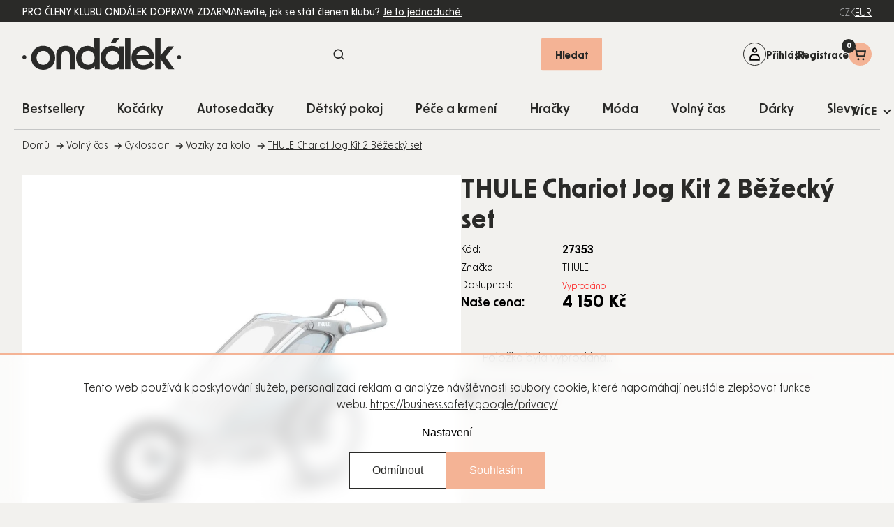

--- FILE ---
content_type: text/html; charset=utf-8
request_url: https://www.ondalek.cz/thule-chariot-jog-kit-2-bezecky-set/
body_size: 48410
content:
<!doctype html><html lang="cs" dir="ltr" class="header-background-light external-fonts-loaded"><head><meta charset="utf-8" /><meta name="viewport" content="width=device-width,initial-scale=1" /><title>THULE Chariot Jog Kit 2 Běžecký set - Ondalek.cz - už 20 let pečujeme o potřeby vašich nejmenších</title><link rel="preconnect" href="https://cdn.myshoptet.com" /><link rel="dns-prefetch" href="https://cdn.myshoptet.com" /><link rel="preload" href="https://cdn.myshoptet.com/prj/dist/master/cms/libs/jquery/jquery-1.11.3.min.js" as="script" /><script>
dataLayer = [];
dataLayer.push({'shoptet' : {
    "pageId": 988,
    "pageType": "productDetail",
    "currency": "CZK",
    "currencyInfo": {
        "decimalSeparator": ",",
        "exchangeRate": 1,
        "priceDecimalPlaces": 2,
        "symbol": "K\u010d",
        "symbolLeft": 0,
        "thousandSeparator": " "
    },
    "language": "cs",
    "projectId": 648240,
    "product": {
        "id": 105025,
        "guid": "608e285a-27e1-11ef-b289-1606246b557a",
        "hasVariants": false,
        "codes": [
            {
                "code": 27353
            }
        ],
        "code": "27353",
        "name": "THULE Chariot Jog Kit 2 B\u011b\u017eeck\u00fd set",
        "appendix": "",
        "weight": 0,
        "manufacturer": "THULE",
        "manufacturerGuid": "1EF5335E63B9627C82D9DA0BA3DED3EE",
        "currentCategory": "Voln\u00fd \u010das | Cyklosport | Voz\u00edky za kolo",
        "currentCategoryGuid": "db6b4a18-2668-11ef-b289-1606246b557a",
        "defaultCategory": "Voln\u00fd \u010das | Cyklosport | Voz\u00edky za kolo",
        "defaultCategoryGuid": "db6b4a18-2668-11ef-b289-1606246b557a",
        "currency": "CZK",
        "priceWithVat": 4150
    },
    "stocks": [
        {
            "id": "ext",
            "title": "Sklad",
            "isDeliveryPoint": 0,
            "visibleOnEshop": 1
        }
    ],
    "cartInfo": {
        "id": null,
        "freeShipping": false,
        "freeShippingFrom": 1000,
        "leftToFreeGift": {
            "formattedPrice": "0 K\u010d",
            "priceLeft": 0
        },
        "freeGift": false,
        "leftToFreeShipping": {
            "priceLeft": 1000,
            "dependOnRegion": 0,
            "formattedPrice": "1 000 K\u010d"
        },
        "discountCoupon": [],
        "getNoBillingShippingPrice": {
            "withoutVat": 0,
            "vat": 0,
            "withVat": 0
        },
        "cartItems": [],
        "taxMode": "ORDINARY"
    },
    "cart": [],
    "customer": {
        "priceRatio": 1,
        "priceListId": 1,
        "groupId": null,
        "registered": false,
        "mainAccount": false
    }
}});
dataLayer.push({'cookie_consent' : {
    "marketing": "denied",
    "analytics": "denied"
}});
document.addEventListener('DOMContentLoaded', function() {
    shoptet.consent.onAccept(function(agreements) {
        if (agreements.length == 0) {
            return;
        }
        dataLayer.push({
            'cookie_consent' : {
                'marketing' : (agreements.includes(shoptet.config.cookiesConsentOptPersonalisation)
                    ? 'granted' : 'denied'),
                'analytics': (agreements.includes(shoptet.config.cookiesConsentOptAnalytics)
                    ? 'granted' : 'denied')
            },
            'event': 'cookie_consent'
        });
    });
});
</script>

<!-- Google Tag Manager -->
<script>(function(w,d,s,l,i){w[l]=w[l]||[];w[l].push({'gtm.start':
new Date().getTime(),event:'gtm.js'});var f=d.getElementsByTagName(s)[0],
j=d.createElement(s),dl=l!='dataLayer'?'&l='+l:'';j.async=true;j.src=
'https://www.googletagmanager.com/gtm.js?id='+i+dl;f.parentNode.insertBefore(j,f);
})(window,document,'script','dataLayer','GTM-NLVCNG');</script>
<!-- End Google Tag Manager -->

<meta property="og:type" content="website"><meta property="og:site_name" content="ondalek.cz"><meta property="og:url" content="https://www.ondalek.cz/thule-chariot-jog-kit-2-bezecky-set/"><meta property="og:title" content="THULE Chariot Jog Kit 2 Běžecký set - Ondalek.cz - už 20 let pečujeme o potřeby vašich nejmenších"><meta name="author" content="Ondalek.cz - už 20 let pečujeme o potřeby vašich nejmenších"><meta name="web_author" content="Shoptet.cz"><meta name="dcterms.rightsHolder" content="www.ondalek.cz"><meta name="robots" content="index,follow"><meta property="og:image" content="https://cdn.myshoptet.com/usr/www.ondalek.cz/user/shop/big/105025_thule-chariot-jog-kit-2-bezecky-set.jpg?666a01e2"><meta property="og:description" content="THULE Chariot Jog Kit 2 Běžecký set. "><meta name="description" content="THULE Chariot Jog Kit 2 Běžecký set. "><meta property="product:price:amount" content="4150"><meta property="product:price:currency" content="CZK"><style>:root {--color-primary: #000000;--color-primary-h: 0;--color-primary-s: 0%;--color-primary-l: 0%;--color-primary-hover: #000000;--color-primary-hover-h: 0;--color-primary-hover-s: 0%;--color-primary-hover-l: 0%;--color-secondary: #468c98;--color-secondary-h: 189;--color-secondary-s: 37%;--color-secondary-l: 44%;--color-secondary-hover: #3b7580;--color-secondary-hover-h: 190;--color-secondary-hover-s: 37%;--color-secondary-hover-l: 37%;--color-tertiary: #ffc807;--color-tertiary-h: 47;--color-tertiary-s: 100%;--color-tertiary-l: 51%;--color-tertiary-hover: #ffbb00;--color-tertiary-hover-h: 44;--color-tertiary-hover-s: 100%;--color-tertiary-hover-l: 50%;--color-header-background: #ffffff;--template-font: "sans-serif";--template-headings-font: "sans-serif";--header-background-url: none;--cookies-notice-background: #1A1937;--cookies-notice-color: #F8FAFB;--cookies-notice-button-hover: #f5f5f5;--cookies-notice-link-hover: #27263f;--templates-update-management-preview-mode-content: "Náhled aktualizací šablony je aktivní pro váš prohlížeč."}</style>
    <script>var shoptet = shoptet || {};</script>
    <script src="https://cdn.myshoptet.com/prj/dist/master/shop/dist/main-3g-header.js.05f199e7fd2450312de2.js"></script>
<!-- User include --><!-- api 428(82) html code header -->
<link rel="stylesheet" href="https://cdn.myshoptet.com/usr/api2.dklab.cz/user/documents/_doplnky/oblibene/648240/6/648240_6.css" type="text/css" /><style>
        :root {
            --dklab-favourites-flag-color: #E91B7D;
            --dklab-favourites-flag-text-color: #FFFFFF;
            --dklab-favourites-add-text-color: #000000;            
            --dklab-favourites-remove-text-color: #E91B7D;            
            --dklab-favourites-add-text-detail-color: #000000;            
            --dklab-favourites-remove-text-detail-color: #E91B7D;            
            --dklab-favourites-header-icon-color: #E91B7D;            
            --dklab-favourites-counter-color: #E91B7D;            
        } </style>
<!-- api 446(100) html code header -->
<link rel="stylesheet" href="https://cdn.myshoptet.com/usr/api2.dklab.cz/user/documents/_doplnky/poznamka/648240/472/648240_472.css" type="text/css" /><style> :root { 
            --dklab-poznamka-color-main: #000000;  
            --dklab-poznamka-color-empty: #A9A9A9;             
            --dklab-poznamka-color-tooltip-background: #000000;             
            --dklab-poznamka-color-tooltip-text: #FFFFFF;             
            --dklab-poznamka-color-cart-message: #000000;             
            --dklab-poznamka-color-cart-message-background: #F7AB31;             
        }
        </style>
<!-- api 1012(643) html code header -->
<style data-purpose="gopay-hiding-apple-pay">
	div[data-guid="1fd0751e-59f7-11ef-8b9f-1606246b557a"] {
		display: none
	}
</style><style data-purpose="gopay-hiding-apple-pay">
	div[data-guid="e7800978-5a47-11ef-8b9f-1606246b557a"] {
		display: none
	}
</style>
<!-- api 2451(1952) html code header -->
<script async src="https://scripts.luigisbox.tech/LBX-616280.js"></script><meta name="luigisbox-tracker-id" content="501795-616280,cs"/><script type="text/javascript">const isPlpEnabled = sessionStorage.getItem('lbPlpEnabled') === 'true';if (isPlpEnabled) {const style = document.createElement("style");style.type = "text/css";style.id = "lb-plp-style";style.textContent = `body.type-category #content-wrapper,body.type-search #content-wrapper,body.type-category #content,body.type-search #content,body.type-category #content-in,body.type-search #content-in,body.type-category #main-in,body.type-search #main-in {min-height: 100vh;}body.type-category #content-wrapper > *,body.type-search #content-wrapper > *,body.type-category #content > *,body.type-search #content > *,body.type-category #content-in > *,body.type-search #content-in > *,body.type-category #main-in > *,body.type-search #main-in > * {display: none;}`;document.head.appendChild(style);}</script>
<!-- service 446(100) html code header -->
<style>
@font-face {
    font-family: 'poznamka';
    src:  url('https://cdn.myshoptet.com/usr/api2.dklab.cz/user/documents/_doplnky/poznamka/font/note.eot?v1');
    src:  url('https://cdn.myshoptet.com/usr/api2.dklab.cz/user/documents/_doplnky/poznamka/font/note.eot?v1#iefix') format('embedded-opentype'),
    url('https://cdn.myshoptet.com/usr/api2.dklab.cz/user/documents/_doplnky/poznamka/font/note.ttf?v1') format('truetype'),
    url('https://cdn.myshoptet.com/usr/api2.dklab.cz/user/documents/_doplnky/poznamka/font/note.woff?v1') format('woff'),
    url('https://cdn.myshoptet.com/usr/api2.dklab.cz/user/documents/_doplnky/poznamka/font/note.svg?v1') format('svg');
    font-weight: normal;
    font-style: normal;
}
</style>
<!-- service 1472(1086) html code header -->
<link rel="stylesheet" href="https://cdn.myshoptet.com/usr/apollo.jakubtursky.sk/user/documents/assets/sipky/main.css?v=19">
<!-- service 1714(1298) html code header -->
<link 
rel="stylesheet" 
href="https://cdn.myshoptet.com/usr/dmartini.myshoptet.com/user/documents/upload/dmartini/blog_products/blog_products.min.css?160"
data-author="Dominik Martini" 
data-author-web="dmartini.cz">
<!-- service 428(82) html code header -->
<style>
@font-face {
    font-family: 'oblibene';
    src:  url('https://cdn.myshoptet.com/usr/api2.dklab.cz/user/documents/_doplnky/oblibene/font/oblibene.eot?v1');
    src:  url('https://cdn.myshoptet.com/usr/api2.dklab.cz/user/documents/_doplnky/oblibene/font/oblibene.eot?v1#iefix') format('embedded-opentype'),
    url('https://cdn.myshoptet.com/usr/api2.dklab.cz/user/documents/_doplnky/oblibene/font/oblibene.ttf?v1') format('truetype'),
    url('https://cdn.myshoptet.com/usr/api2.dklab.cz/user/documents/_doplnky/oblibene/font/oblibene.woff?v1') format('woff'),
    url('https://cdn.myshoptet.com/usr/api2.dklab.cz/user/documents/_doplnky/oblibene/font/oblibene.svg?v1') format('svg');
    font-weight: normal;
    font-style: normal;
}
</style>
<script>
var dklabFavIndividual;
</script>
<!-- service 993(626) html code header -->
<script src="https://cdn.myshoptet.com/usr/chatgo.myshoptet.com/user/documents/fotorecence_functions_cdn.js?v=2"></script>
<style>
.sf-review-img img, img.satisflow-review-image {
    width: 230px;
    height: 300px;
    object-fit: cover;
    border-top-left-radius: 10px;
    border-top-right-radius: 10px;
}

.sf-review.carousel-cell {
    min-height: 620px;
    border-radius: 10px;
}

.sf-upvote-btn-wrapper, .sf-upvote-active-btn-wrapper {
    position: absolute;
    bottom: 0;
    right: 10px;
}
.sf-review{
	width: 232px;
      border: 1px solid rgb(204, 204, 204);
}

.satisflow-review-image:hover {opacity: 0.8;}
.satisflow-review-image-modal {
    display: none;
    position: fixed;
    z-index: 2147483647;
    padding-top: 100px;
    left: 0;
    top: 0;
    width: 100%;
    height: 100%;
    overflow-y: scroll;
    background-color: rgb(0,0,0);
    background-color: rgba(0,0,0,0.9);
    cursor: pointer;
}
.satisflow-review-image-modal-content {
    margin: auto;
    display: block;
    max-width: 100%;
}
.sf-widget-brand-link{
	font-weight: bold;
  text-decoration: underline;
}
.satisflow-review-image-modal-content{
    animation-name: zoom;
    animation-duration: 0.3s;
}
@keyframes zoom {
    from {transform:scale(0)}
    to {transform:scale(1)}
}
.satisflow-review-image-modal-close {
    position: absolute;
    top: 15px;
    right: 35px;
    color: whitesmoke;
    font-size: 40px;
    font-weight: bold;
    transition: 0.3s;
}

.satisflow-review-image-modal-close:hover,
.satisflow-review-image-modal-close:focus {
    color: #bbb;
    text-decoration: none;
    cursor: pointer;
}
.flickity-button:hover {
  outline: none;
  color: black;
  border: none;
}
.flickity-button:disabled {
  display: none;
}
</style>
<script src="https://app.satisflow.cz/static/lib/flickity/flickity.min.js"></script>
<style>
.flickity-enabled{position:relative}.flickity-enabled:focus{outline:0}.flickity-viewport{overflow:hidden;position:relative;height:100%}.flickity-slider{position:absolute;width:100%;height:100%}.flickity-enabled.is-draggable{-webkit-tap-highlight-color:transparent;-webkit-user-select:none;-moz-user-select:none;-ms-user-select:none;user-select:none}.flickity-enabled.is-draggable .flickity-viewport{cursor:move;cursor:-webkit-grab;cursor:grab}.flickity-enabled.is-draggable .flickity-viewport.is-pointer-down{cursor:-webkit-grabbing;cursor:grabbing}.flickity-button{position:absolute;background:hsla(0,0%,100%,.75);border:none;color:#333}.flickity-button:hover{background:#fff;cursor:pointer}.flickity-button:focus{outline:0;box-shadow:0 0 0 5px #19f}.flickity-button:active{opacity:.6}.flickity-button:disabled{opacity:.3;cursor:auto;pointer-events:none}.flickity-button-icon{fill:currentColor}.flickity-prev-next-button{top:50%;width:44px;height:44px;border-radius:50%;transform:translateY(-50%)}.flickity-prev-next-button.previous{left:10px}.flickity-prev-next-button.next{right:10px}.flickity-rtl .flickity-prev-next-button.previous{left:auto;right:10px}.flickity-rtl .flickity-prev-next-button.next{right:auto;left:10px}.flickity-prev-next-button .flickity-button-icon{position:absolute;left:20%;top:20%;width:60%;height:60%}.flickity-page-dots{position:absolute;width:100%;bottom:-25px;padding:0;margin:0;list-style:none;text-align:center;line-height:1}.flickity-rtl .flickity-page-dots{direction:rtl}.flickity-page-dots .dot{display:inline-block;width:10px;height:10px;margin:0 8px;background:#333;border-radius:50%;opacity:.25;cursor:pointer}.flickity-page-dots .dot.is-selected{opacity:1}
</style>
<style>
/* fallback google icons */
@font-face {
  font-family: 'Material Symbols Outlined';
  font-style: normal;
  font-weight: 400;
  src: url(https://fonts.gstatic.com/s/materialsymbolsoutlined/v86/kJF1BvYX7BgnkSrUwT8OhrdQw4oELdPIeeII9v6oDMzByHX9rA6RzaxHMPdY43zj-jCxv3fzvRNU22ZXGJpEpjC_1n-q_4MrImHCIJIZrDCvHOej.woff2) format('woff2');
}

.material-symbols-outlined {
  font-family: 'Material Symbols Outlined'!important;
  font-weight: normal;
  font-style: normal;
  font-size: 24px;
  line-height: 1;
  letter-spacing: normal;
  text-transform: none;
  display: inline-block;
  white-space: nowrap;
  word-wrap: normal;
  direction: ltr;
  -webkit-font-feature-settings: 'liga';
  -webkit-font-smoothing: antialiased;
}
.satisflow-multiline-ellipsis {
  overflow: hidden;
  display: -webkit-box;
  -webkit-box-orient: vertical;
  -webkit-line-clamp: 3; 
  white-space: pre-wrap;
  cursor: pointer;
}
.sf-review-text {
  margin-bottom: 30px;
}
#sf-grid-reviews-widget-table {
  border-collapse: separate;
  border-spacing: 10px;
}
.sf-grid-review-display-none {
  display: none!important;
}
#sf-grid-reviews-widget-table td {
 border-radius: 10px;
}
@media only screen and (max-width: 760px) {
  #sf-grid-reviews-widget-table tr {
    display: block;
  }
  #sf-grid-reviews-widget-table td {
     display: block;
     padding-bottom: 0px;
     margin-bottom: 10px;
  }
}
</style>
<!-- service 1908(1473) html code header -->
<script type="text/javascript">
    var eshop = {
        'host': 'www.ondalek.cz',
        'projectId': 648240,
        'template': 'Classic',
        'lang': 'cs',
    };
</script>

<link href="https://cdn.myshoptet.com/usr/honzabartos.myshoptet.com/user/documents/style.css?v=292" rel="stylesheet"/>
<script src="https://cdn.myshoptet.com/usr/honzabartos.myshoptet.com/user/documents/script.js?v=298" type="text/javascript"></script>

<style>
.up-callout {
    background-color: rgba(33, 150, 243, 0.1); /* Soft info blue with transparency */
    border: 1px solid rgba(33, 150, 243, 0.3); /* Subtle blue border */
    border-radius: 8px; /* Rounded corners */
    padding: 15px 20px; /* Comfortable padding */
    box-shadow: 0 2px 5px rgba(0, 0, 0, 0.1); /* Subtle shadow for depth */
    max-width: 600px; /* Optional: Limits width for readability */
    margin: 20px auto; /* Centers the box with some spacing */
}

.up-callout p {
    margin: 0; /* Removes default paragraph margin */
    color: #333; /* Dark text for contrast */
    font-size: 16px; /* Readable font size */
    line-height: 1.5; /* Improves readability */
}
</style>
<!-- project html code header -->
<link rel="apple-touch-icon" sizes="180x180" href="/user/documents/upload/Favicon/apple-touch-icon.png">
<link rel="icon" type="image/png" sizes="32x32" href="/user/documents/upload/Favicon/favicon-32x32.png">
<link rel="icon" type="image/png" sizes="16x16" href="/user/documents/upload/Favicon/favicon-16x16.png">
<link rel="manifest" href="/user/documents/upload/Favicon/site.webmanifest">
<link rel="mask-icon" href="/user/documents/upload/Favicon/safari-pinned-tab.svg" color="#5bbad5">
<link rel="shortcut icon" href="/user/documents/upload/Favicon/favicon.ico">
<meta name="msapplication-TileColor" content="#da532c">
<meta name="msapplication-config" content="/user/documents/upload/Favicon/browserconfig.xml">
<meta name="theme-color" content="#ffffff">
<script src="https://browser.sentry-cdn.com/7.103.0/bundle.tracing.min.js" crossorigin="anonymous"></script>
<!-- OUTFINDO -->
<link rel="stylesheet" type="text/css" href="https://embed.outfindo.com/guide/styles/5e03c315-cf16-4bfa-be63-82ab2c43b9dc/12407ef0-a101-44d4-bf05-40f373dd4b9a.css">
<script src="https://embed.outfindo.com/guide/embed-shoptet-new.js"></script>
<script src="https://embed.outfindo.com/guide/embed.js"></script>
<!-- END OUTFINDO -->
<!-- MIRANDA -->
<style>body { opacity: 0; }
.menu-level-1 li:has(a[href*="/novinky/"]){
    display: none !important;
}
</style>
<!--<link rel="stylesheet" href="https://use.typekit.net/dln0kei.css">-->
<!--link rel="stylesheet" href="https://use.typekit.net/hnf8zbe.css"-->
<script defer src="https://cdn.myshoptet.com/usr/343520.myshoptet.com/user/documents/projects/libs/slick/slick.min.js" type="text/javascript"></script>
<link rel="preload" href="/user/documents/upload/texty-pro-kody/variables.js?v=0.19.9112" as="script">
<link rel="preload" href="https://cdn.myshoptet.com/usr/343520.myshoptet.com/user/documents/projects/ondalek/assets/css/critical.css?v=2.0.0" as="style">
<link rel="preload" href="https://cdn.myshoptet.com/usr/343520.myshoptet.com/user/documents/projects/ondalek/assets/js/critical.js?v=2.0.0" as="script">
<link href="https://cdn.myshoptet.com/usr/343520.myshoptet.com/user/documents/projects/libs/slick/slick.css" rel="stylesheet" />
<link href="https://cdn.myshoptet.com/usr/343520.myshoptet.com/user/documents/projects/ondalek/assets/css/critical.css?v=2.0.0" rel="stylesheet" />
<link href="https://cdn.myshoptet.com/usr/343520.myshoptet.com/user/documents/projects/ondalek/assets/css/style.min.css?v=2.0.0" rel="stylesheet" />
<script>
// uzivatelske promenne - zmena textu

const prihlasenyUzivatelText = [
	{ language: "cs", text: " " },
  { language: "sk", text: "TextSK" }
]
</script>
<style>
	.subcategories .divider {display: none;}
	.shipping-billing-table .radio-wrapper .payment-logo { border: none !important; }
  .login-btn.google { border: none; }
  .login-btn.seznam::before { content: url('/user/documents/upload/icons/seznam1.png'); }
  .login-btn.facebook::before { content: url('/user/documents/upload/icons/fb.png'); }
  .login-btn { padding: 0; }
  .post-header-wrapper .post-header-texts .post-description { display: none; }
  .type-page .sidebar.sidebar-left, 
  .type-post .sidebar.sidebar-left, 
  .type-posts-listing .sidebar.sidebar-left,
  .type-manufacturers-listing .sidebar.sidebar-left { display: none; }
  .type-manufacturer-detail .filter-section-boolean, 
  .type-manufacturer-detail .filter-section-button, 
  .type-manufacturer-detail .filter-section-count, 
  .type-manufacturer-detail .filter-count { display: none; }
  .pagination-appendix { display: none; }
  .type-index #navigation::after { display: none; }
  .mobile .cart-widget-inner { padding-bottom: 100px; }
  .flag-vip, .flag-custom2 { z-index: 1; }
  .type-post .next-prev { margin-bottom: 44px; }
  .custom-footer__newsletter p{text-align: left;}
  tr.order-details{border-bottom:1px solid #2a2a28;}
  .customer-page aside ul li:nth-child(7),
.customer-page aside ul li:nth-child(8),
.customer-page aside ul li:nth-child(9),
.customer-page aside ul li:nth-child(10) {
    display: none;
}

.customer-page.in-klient-slevy table tbody tr:nth-child(2),
.customer-page.in-klient-slevy table tbody tr:nth-child(3) {
    display: none;
}
.type-category .subcategories .image { flex: 0 0 82px; }

@media screen and (max-width:767px){
.manufacturers li ul {
    grid-template-columns: repeat(2, 1fr);
}
.type-category .subcategories .text { text-align: center; }
.type-category .subcategories li { align-self: start; }
}
.manufacturers li ul {
gap: 0px 10px;
}
.manufacturers li ul a{
word-break: break-word;
}
#dkLabNoteMainWrapper { flex-basis: 100%; }
.invoice-details{
border-bottom: 1px solid #2a2a28;"
}
table.cart-table .cart-related-product .btn.add-to-cart-button::before{
display:none !important;
content: "" !important;
}
@media (max-width: 767px) {
    table.cart-table tr:not(.related) {
        grid-template-columns: 90px auto !important;
    }
}
.in-krok-2 #add-note + label{
    display: none
}
.customer-invoices{
display: none !important;
}
body.id--43 .pagination-wrapper{
display:none !important;
}
.quantity label:has(.amount) {
order: 2;
}
.increase__sign, .decrease__sign {
display: none;
}
.quantity button.increase::before {
width: 16px;
font-weight: 600;
  font-size: 1.3rem;
}
.quantity button::before {
color: #2a2a28;
}
.p-info-wrapper .banner-wrapper:not(.show) {
display: none;
}
.detail-parameters { margin-top: 10px; }
.detail-parameters tbody { display: table-row-group; }
.description-inner .extended-description .detail-parameters tbody tr { display: table-row; }
.detail-parameters td, .detail-parameters th { padding: 16px 30px; }
.description-inner .extended-description .detail-parameters tbody tr th { display: table-cell; width: auto; }
</style>
<link rel="stylesheet" href="/user/documents/upload/dmartini/ondalek.min.css?v=20.01-20260120074833997">
<!-- /User include --><link rel="canonical" href="https://www.ondalek.cz/thule-chariot-jog-kit-2-bezecky-set/" />    <script>
        var _hwq = _hwq || [];
        _hwq.push(['setKey', '2595926361C4077A26F85F6BD3692F02']);
        _hwq.push(['setTopPos', '100']);
        _hwq.push(['showWidget', '21']);
        (function() {
            var ho = document.createElement('script');
            ho.src = 'https://cz.im9.cz/direct/i/gjs.php?n=wdgt&sak=2595926361C4077A26F85F6BD3692F02';
            var s = document.getElementsByTagName('script')[0]; s.parentNode.insertBefore(ho, s);
        })();
    </script>
    <!-- Global site tag (gtag.js) - Google Analytics -->
    <script async src="https://www.googletagmanager.com/gtag/js?id=G-8VK55VW934"></script>
    <script>
        
        window.dataLayer = window.dataLayer || [];
        function gtag(){dataLayer.push(arguments);}
        

                    console.debug('default consent data');

            gtag('consent', 'default', {"ad_storage":"denied","analytics_storage":"denied","ad_user_data":"denied","ad_personalization":"denied","wait_for_update":500});
            dataLayer.push({
                'event': 'default_consent'
            });
        
        gtag('js', new Date());

        
                gtag('config', 'G-8VK55VW934', {"groups":"GA4","send_page_view":false,"content_group":"productDetail","currency":"CZK","page_language":"cs"});
        
        
        
        
        
        
                    gtag('event', 'page_view', {"send_to":"GA4","page_language":"cs","content_group":"productDetail","currency":"CZK"});
        
                gtag('set', 'currency', 'CZK');

        gtag('event', 'view_item', {
            "send_to": "UA",
            "items": [
                {
                    "id": "27353",
                    "name": "THULE Chariot Jog Kit 2 B\u011b\u017eeck\u00fd set",
                    "category": "Voln\u00fd \u010das \/ Cyklosport \/ Voz\u00edky za kolo",
                                        "brand": "THULE",
                                                            "price": 3429.75
                }
            ]
        });
        
        
        
        
        
                    gtag('event', 'view_item', {"send_to":"GA4","page_language":"cs","content_group":"productDetail","value":3429.75,"currency":"CZK","items":[{"item_id":"27353","item_name":"THULE Chariot Jog Kit 2 B\u011b\u017eeck\u00fd set","item_brand":"THULE","item_category":"Voln\u00fd \u010das","item_category2":"Cyklosport","item_category3":"Voz\u00edky za kolo","price":3429.75,"quantity":1,"index":0}]});
        
        
        
        
        
        
        
        document.addEventListener('DOMContentLoaded', function() {
            if (typeof shoptet.tracking !== 'undefined') {
                for (var id in shoptet.tracking.bannersList) {
                    gtag('event', 'view_promotion', {
                        "send_to": "UA",
                        "promotions": [
                            {
                                "id": shoptet.tracking.bannersList[id].id,
                                "name": shoptet.tracking.bannersList[id].name,
                                "position": shoptet.tracking.bannersList[id].position
                            }
                        ]
                    });
                }
            }

            shoptet.consent.onAccept(function(agreements) {
                if (agreements.length !== 0) {
                    console.debug('gtag consent accept');
                    var gtagConsentPayload =  {
                        'ad_storage': agreements.includes(shoptet.config.cookiesConsentOptPersonalisation)
                            ? 'granted' : 'denied',
                        'analytics_storage': agreements.includes(shoptet.config.cookiesConsentOptAnalytics)
                            ? 'granted' : 'denied',
                                                                                                'ad_user_data': agreements.includes(shoptet.config.cookiesConsentOptPersonalisation)
                            ? 'granted' : 'denied',
                        'ad_personalization': agreements.includes(shoptet.config.cookiesConsentOptPersonalisation)
                            ? 'granted' : 'denied',
                        };
                    console.debug('update consent data', gtagConsentPayload);
                    gtag('consent', 'update', gtagConsentPayload);
                    dataLayer.push(
                        { 'event': 'update_consent' }
                    );
                }
            });
        });
    </script>
<script>
    (function(t, r, a, c, k, i, n, g) { t['ROIDataObject'] = k;
    t[k]=t[k]||function(){ (t[k].q=t[k].q||[]).push(arguments) },t[k].c=i;n=r.createElement(a),
    g=r.getElementsByTagName(a)[0];n.async=1;n.src=c;g.parentNode.insertBefore(n,g)
    })(window, document, 'script', '//www.heureka.cz/ocm/sdk.js?source=shoptet&version=2&page=product_detail', 'heureka', 'cz');

    heureka('set_user_consent', 0);
</script>
</head><body class="desktop id-988 in-voziky-za-kolo template-11 type-product type-detail one-column-body columns-mobile-2 columns-3 blank-mode blank-mode-css ums_forms_redesign--off ums_a11y_category_page--on ums_discussion_rating_forms--off ums_flags_display_unification--on ums_a11y_login--on mobile-header-version-1">
        <div id="fb-root"></div>
        <script>
            window.fbAsyncInit = function() {
                FB.init({
//                    appId            : 'your-app-id',
                    autoLogAppEvents : true,
                    xfbml            : true,
                    version          : 'v19.0'
                });
            };
        </script>
        <script async defer crossorigin="anonymous" src="https://connect.facebook.net/cs_CZ/sdk.js"></script>
<!-- Google Tag Manager (noscript) -->
<noscript><iframe src="https://www.googletagmanager.com/ns.html?id=GTM-NLVCNG"
height="0" width="0" style="display:none;visibility:hidden"></iframe></noscript>
<!-- End Google Tag Manager (noscript) -->

    <div class="siteCookies siteCookies--bottom siteCookies--dark js-siteCookies" role="dialog" data-testid="cookiesPopup" data-nosnippet>
        <div class="siteCookies__form">
            <div class="siteCookies__content">
                <div class="siteCookies__text">
                    <p data-pm-slice="1 1 []">Tento web používá k poskytování služeb, personalizaci reklam a analýze návštěvnosti soubory cookie, které napomáhají neustále zlepšovat funkce webu. <a href="https://business.safety.google/privacy/" target="_blank" rel="noopener noreferrer">https://business.safety.google/privacy/</a></p>
                </div>
                <p class="siteCookies__links">
                    <button class="siteCookies__link js-cookies-settings" aria-label="Nastavení cookies" data-testid="cookiesSettings">Nastavení</button>
                </p>
            </div>
            <div class="siteCookies__buttonWrap">
                                    <button class="siteCookies__button js-cookiesConsentSubmit" value="reject" aria-label="Odmítnout cookies" data-testid="buttonCookiesReject">Odmítnout</button>
                                <button class="siteCookies__button js-cookiesConsentSubmit" value="all" aria-label="Přijmout cookies" data-testid="buttonCookiesAccept">Souhlasím</button>
            </div>
        </div>
        <script>
            document.addEventListener("DOMContentLoaded", () => {
                const siteCookies = document.querySelector('.js-siteCookies');
                document.addEventListener("scroll", shoptet.common.throttle(() => {
                    const st = document.documentElement.scrollTop;
                    if (st > 1) {
                        siteCookies.classList.add('siteCookies--scrolled');
                    } else {
                        siteCookies.classList.remove('siteCookies--scrolled');
                    }
                }, 100));
            });
        </script>
    </div>
<a href="#content" class="skip-link sr-only">Přejít na obsah</a><div class="overall-wrapper"><div class="user-action"><div class="container">
    <div class="user-action-in">
                    <div id="login" class="user-action-login popup-widget login-widget" role="dialog" aria-labelledby="loginHeading">
        <div class="popup-widget-inner">
                            <h2 id="loginHeading">Přihlášení k vašemu účtu</h2><div id="customerLogin"><form action="/action/Customer/Login/" method="post" id="formLoginIncluded" class="csrf-enabled formLogin" data-testid="formLogin"><input type="hidden" name="referer" value="" /><div class="form-group"><div class="input-wrapper email js-validated-element-wrapper no-label"><input type="email" name="email" class="form-control" autofocus placeholder="E-mailová adresa (např. jan@novak.cz)" data-testid="inputEmail" autocomplete="email" required /></div></div><div class="form-group"><div class="input-wrapper password js-validated-element-wrapper no-label"><input type="password" name="password" class="form-control" placeholder="Heslo" data-testid="inputPassword" autocomplete="current-password" required /><span class="no-display">Nemůžete vyplnit toto pole</span><input type="text" name="surname" value="" class="no-display" /></div></div><div class="form-group"><div class="login-wrapper"><button type="submit" class="btn btn-secondary btn-text btn-login" data-testid="buttonSubmit">Přihlásit se</button><div class="password-helper"><a href="/registrace/" data-testid="signup" rel="nofollow">Nová registrace</a><a href="/klient/zapomenute-heslo/" rel="nofollow">Zapomenuté heslo</a></div></div></div><div class="social-login-buttons"><div class="social-login-buttons-divider"><span>nebo</span></div><div class="form-group"><a href="/action/Social/login/?provider=Facebook" class="login-btn facebook" rel="nofollow"><span class="login-facebook-icon"></span><strong>Přihlásit se přes Facebook</strong></a></div><div class="form-group"><a href="/action/Social/login/?provider=Google" class="login-btn google" rel="nofollow"><span class="login-google-icon"></span><strong>Přihlásit se přes Google</strong></a></div><div class="form-group"><a href="/action/Social/login/?provider=Seznam" class="login-btn seznam" rel="nofollow"><span class="login-seznam-icon"></span><strong>Přihlásit se přes Seznam</strong></a></div></div></form>
</div>                    </div>
    </div>

                            <div id="cart-widget" class="user-action-cart popup-widget cart-widget loader-wrapper" data-testid="popupCartWidget" role="dialog" aria-hidden="true">
    <div class="popup-widget-inner cart-widget-inner place-cart-here">
        <div class="loader-overlay">
            <div class="loader"></div>
        </div>
    </div>

    <div class="cart-widget-button">
        <a href="/kosik/" class="btn btn-conversion" id="continue-order-button" rel="nofollow" data-testid="buttonNextStep">Pokračovat do košíku</a>
    </div>
</div>
            </div>
</div>
</div><div class="top-navigation-bar" data-testid="topNavigationBar">

    <div class="container">

        <div class="top-navigation-contacts">
            <strong>Zákaznická podpora:</strong><a href="tel:+420354431563" class="project-phone" aria-label="Zavolat na +420354431563" data-testid="contactboxPhone"><span>+420 354 431 563</span></a>        </div>

                            <div class="top-navigation-menu">
                <div class="top-navigation-menu-trigger"></div>
                <ul class="top-navigation-bar-menu">
                                            <li class="top-navigation-menu-item-754">
                            <a href="/blog/">Blog</a>
                        </li>
                                            <li class="top-navigation-menu-item-1561">
                            <a href="/nase-prodejna/">Prodejna v Chebu</a>
                        </li>
                                            <li class="top-navigation-menu-item-29">
                            <a href="/kontakty/">Kontakty</a>
                        </li>
                                            <li class="top-navigation-menu-item-1564">
                            <a href="/vse-o-nakupu/">Vše o nákupu</a>
                        </li>
                                    </ul>
                <ul class="top-navigation-bar-menu-helper"></ul>
            </div>
        
        <div class="top-navigation-tools top-navigation-tools--language">
            <div class="responsive-tools">
                <a href="#" class="toggle-window" data-target="search" aria-label="Hledat" data-testid="linkSearchIcon"></a>
                                                            <a href="#" class="toggle-window" data-target="login"></a>
                                                    <a href="#" class="toggle-window" data-target="navigation" aria-label="Menu" data-testid="hamburgerMenu"></a>
            </div>
                <div class="dropdown">
        <span>Ceny v:</span>
        <button id="topNavigationDropdown" type="button" data-toggle="dropdown" aria-haspopup="true" aria-expanded="false">
            CZK
            <span class="caret"></span>
        </button>
        <ul class="dropdown-menu" aria-labelledby="topNavigationDropdown"><li><a href="/action/Currency/changeCurrency/?currencyCode=CZK" rel="nofollow">CZK</a></li><li><a href="/action/Currency/changeCurrency/?currencyCode=EUR" rel="nofollow">EUR</a></li></ul>
    </div>
            <button class="top-nav-button top-nav-button-login toggle-window" type="button" data-target="login" aria-haspopup="dialog" aria-controls="login" aria-expanded="false" data-testid="signin"><span>Přihlášení</span></button>        </div>

    </div>

</div>
<header id="header"><div class="container navigation-wrapper">
    <div class="header-top">
        <div class="site-name-wrapper">
            <div class="site-name"><a href="/" data-testid="linkWebsiteLogo"><img src="https://cdn.myshoptet.com/usr/www.ondalek.cz/user/logos/logo.svg" alt="Ondalek.cz - už 20 let pečujeme o potřeby vašich nejmenších" fetchpriority="low" /></a></div>        </div>
        <div class="search" itemscope itemtype="https://schema.org/WebSite">
            <meta itemprop="headline" content="Vozíky za kolo"/><meta itemprop="url" content="https://www.ondalek.cz"/><meta itemprop="text" content="THULE Chariot Jog Kit 2 Běžecký set. "/>            <form action="/action/ProductSearch/prepareString/" method="post"
    id="formSearchForm" class="search-form compact-form js-search-main"
    itemprop="potentialAction" itemscope itemtype="https://schema.org/SearchAction" data-testid="searchForm">
    <fieldset>
        <meta itemprop="target"
            content="https://www.ondalek.cz/vyhledavani/?string={string}"/>
        <input type="hidden" name="language" value="cs"/>
        
            
<input
    type="search"
    name="string"
        class="query-input form-control search-input js-search-input"
    placeholder="Napište, co hledáte"
    autocomplete="off"
    required
    itemprop="query-input"
    aria-label="Vyhledávání"
    data-testid="searchInput"
>
            <button type="submit" class="btn btn-default" data-testid="searchBtn">Hledat</button>
        
    </fieldset>
</form>
        </div>
        <div class="navigation-buttons">
                
    <a href="/kosik/" class="btn btn-icon toggle-window cart-count" data-target="cart" data-hover="true" data-redirect="true" data-testid="headerCart" rel="nofollow" aria-haspopup="dialog" aria-expanded="false" aria-controls="cart-widget">
        
                <span class="sr-only">Nákupní košík</span>
        
            <span class="cart-price visible-lg-inline-block" data-testid="headerCartPrice">
                                    Prázdný košík                            </span>
        
    
            </a>
        </div>
    </div>
    <nav id="navigation" aria-label="Hlavní menu" data-collapsible="true"><div class="navigation-in menu"><ul class="menu-level-1" role="menubar" data-testid="headerMenuItems"><li class="menu-item-2466" role="none"><a href="/bestsellery/" data-testid="headerMenuItem" role="menuitem" aria-expanded="false"><b>Bestsellery</b></a></li>
<li class="menu-item-811 ext" role="none"><a href="/kocarky/" data-testid="headerMenuItem" role="menuitem" aria-haspopup="true" aria-expanded="false"><b>Kočárky</b><span class="submenu-arrow"></span></a><ul class="menu-level-2" aria-label="Kočárky" tabindex="-1" role="menu"><li class="menu-item-871 has-third-level" role="none"><a href="/kocarky-pro-jedno-dite/" class="menu-image" data-testid="headerMenuItem" tabindex="-1" aria-hidden="true"><img src="data:image/svg+xml,%3Csvg%20width%3D%22140%22%20height%3D%22100%22%20xmlns%3D%22http%3A%2F%2Fwww.w3.org%2F2000%2Fsvg%22%3E%3C%2Fsvg%3E" alt="" aria-hidden="true" width="140" height="100"  data-src="https://cdn.myshoptet.com/usr/www.ondalek.cz/user/categories/thumb/48898bg_005.jpg" fetchpriority="low" /></a><div><a href="/kocarky-pro-jedno-dite/" data-testid="headerMenuItem" role="menuitem"><span>Kočárky pro jedno dítě</span></a>
                                                    <ul class="menu-level-3" role="menu">
                                                                    <li class="menu-item-928" role="none">
                                        <a href="/zvyhodnene-sety/" data-testid="headerMenuItem" role="menuitem">
                                            Zvýhodněné sety</a>,                                    </li>
                                                                    <li class="menu-item-931" role="none">
                                        <a href="/kompletni-kocarky/" data-testid="headerMenuItem" role="menuitem">
                                            Kočárky od narození</a>,                                    </li>
                                                                    <li class="menu-item-1809" role="none">
                                        <a href="/kocarek-trojkombinace/" data-testid="headerMenuItem" role="menuitem">
                                            Kočárek trojkombinace</a>,                                    </li>
                                                                    <li class="menu-item-976" role="none">
                                        <a href="/sportovni-kocarky/" data-testid="headerMenuItem" role="menuitem">
                                            Sportovní kočárky</a>,                                    </li>
                                                                    <li class="menu-item-880" role="none">
                                        <a href="/mestske-a-cestovni-kocarky/" data-testid="headerMenuItem" role="menuitem">
                                            Golfové a cestovní kočárky</a>,                                    </li>
                                                                    <li class="menu-item-1105" role="none">
                                        <a href="/hluboka-luzka/" data-testid="headerMenuItem" role="menuitem">
                                            Hluboká lůžka</a>,                                    </li>
                                                                    <li class="menu-item-1498" role="none">
                                        <a href="/trojkolky/" data-testid="headerMenuItem" role="menuitem">
                                            Trojkolky</a>                                    </li>
                                                            </ul>
                        </div></li><li class="menu-item-1108 has-third-level" role="none"><a href="/kocarky-pro-vice-deti/" class="menu-image" data-testid="headerMenuItem" tabindex="-1" aria-hidden="true"><img src="data:image/svg+xml,%3Csvg%20width%3D%22140%22%20height%3D%22100%22%20xmlns%3D%22http%3A%2F%2Fwww.w3.org%2F2000%2Fsvg%22%3E%3C%2Fsvg%3E" alt="" aria-hidden="true" width="140" height="100"  data-src="https://cdn.myshoptet.com/usr/www.ondalek.cz/user/categories/thumb/51_kocarky_pro_vice_deti.jpg" fetchpriority="low" /></a><div><a href="/kocarky-pro-vice-deti/" data-testid="headerMenuItem" role="menuitem"><span>Kočárky pro více dětí</span></a>
                                                    <ul class="menu-level-3" role="menu">
                                                                    <li class="menu-item-1114" role="none">
                                        <a href="/kocarky-pro-dvojcata/" data-testid="headerMenuItem" role="menuitem">
                                            Kočárky pro dvojčata</a>,                                    </li>
                                                                    <li class="menu-item-1111" role="none">
                                        <a href="/sourozenecke-kocarky/" data-testid="headerMenuItem" role="menuitem">
                                            Sourozenecké kočárky</a>,                                    </li>
                                                                    <li class="menu-item-1522" role="none">
                                        <a href="/golfky-pro-dvojcata/" data-testid="headerMenuItem" role="menuitem">
                                            Golfky pro dvojčata</a>                                    </li>
                                                            </ul>
                        </div></li><li class="menu-item-814 has-third-level" role="none"><a href="/prislusenstvi-ke-kocarkum/" class="menu-image" data-testid="headerMenuItem" tabindex="-1" aria-hidden="true"><img src="data:image/svg+xml,%3Csvg%20width%3D%22140%22%20height%3D%22100%22%20xmlns%3D%22http%3A%2F%2Fwww.w3.org%2F2000%2Fsvg%22%3E%3C%2Fsvg%3E" alt="" aria-hidden="true" width="140" height="100"  data-src="https://cdn.myshoptet.com/usr/www.ondalek.cz/user/categories/thumb/65124bl.jpg" fetchpriority="low" /></a><div><a href="/prislusenstvi-ke-kocarkum/" data-testid="headerMenuItem" role="menuitem"><span>Příslušenství ke kočárkům</span></a>
                                                    <ul class="menu-level-3" role="menu">
                                                                    <li class="menu-item-991" role="none">
                                        <a href="/fusaky/" data-testid="headerMenuItem" role="menuitem">
                                            Fusaky</a>,                                    </li>
                                                                    <li class="menu-item-904" role="none">
                                        <a href="/prebalovaci-tasky/" data-testid="headerMenuItem" role="menuitem">
                                            Přebalovací tašky</a>,                                    </li>
                                                                    <li class="menu-item-1815" role="none">
                                        <a href="/organizery-na-kocarek/" data-testid="headerMenuItem" role="menuitem">
                                            Organizéry na kočárek</a>,                                    </li>
                                                                    <li class="menu-item-1812" role="none">
                                        <a href="/batohy-na-kocarek/" data-testid="headerMenuItem" role="menuitem">
                                            Batohy na kočárek</a>,                                    </li>
                                                                    <li class="menu-item-817" role="none">
                                        <a href="/podlozky-do-kocarku/" data-testid="headerMenuItem" role="menuitem">
                                            Podložky do kočárku</a>,                                    </li>
                                                                    <li class="menu-item-955" role="none">
                                        <a href="/adaptery/" data-testid="headerMenuItem" role="menuitem">
                                            Adaptéry</a>,                                    </li>
                                                                    <li class="menu-item-1249" role="none">
                                        <a href="/navleky-na-rukojet/" data-testid="headerMenuItem" role="menuitem">
                                            Rukávníky a rukavice na kočárek</a>,                                    </li>
                                                                    <li class="menu-item-1198" role="none">
                                        <a href="/slunecniky-a-clony/" data-testid="headerMenuItem" role="menuitem">
                                            Slunečníky a clony</a>,                                    </li>
                                                                    <li class="menu-item-1393" role="none">
                                        <a href="/nanozniky/" data-testid="headerMenuItem" role="menuitem">
                                            Nánožníky a deky do kočárku</a>,                                    </li>
                                                                    <li class="menu-item-1240" role="none">
                                        <a href="/plastenky/" data-testid="headerMenuItem" role="menuitem">
                                            Pláštěnky</a>,                                    </li>
                                                                    <li class="menu-item-1267" role="none">
                                        <a href="/moskytiery/" data-testid="headerMenuItem" role="menuitem">
                                            Moskytiéry</a>,                                    </li>
                                                                    <li class="menu-item-1027" role="none">
                                        <a href="/ostatni-prislusenstvi/" data-testid="headerMenuItem" role="menuitem">
                                            Ostatní příslušenství</a>,                                    </li>
                                                                    <li class="menu-item-1818" role="none">
                                        <a href="/stupatko-ke-kocarku/" data-testid="headerMenuItem" role="menuitem">
                                            Stupátko ke kočárku</a>                                    </li>
                                                            </ul>
                        </div></li></ul></li>
<li class="menu-item-859 ext" role="none"><a href="/autosedacky/" data-testid="headerMenuItem" role="menuitem" aria-haspopup="true" aria-expanded="false"><b>Autosedačky</b><span class="submenu-arrow"></span></a><ul class="menu-level-2" aria-label="Autosedačky" tabindex="-1" role="menu"><li class="menu-item-862 has-third-level" role="none"><a href="/autosedacky-i-size/" class="menu-image" data-testid="headerMenuItem" tabindex="-1" aria-hidden="true"><img src="data:image/svg+xml,%3Csvg%20width%3D%22140%22%20height%3D%22100%22%20xmlns%3D%22http%3A%2F%2Fwww.w3.org%2F2000%2Fsvg%22%3E%3C%2Fsvg%3E" alt="" aria-hidden="true" width="140" height="100"  data-src="https://cdn.myshoptet.com/usr/www.ondalek.cz/user/categories/thumb/isize.jpg" fetchpriority="low" /></a><div><a href="/autosedacky-i-size/" data-testid="headerMenuItem" role="menuitem"><span>Autosedačky i-Size</span></a>
                                                    <ul class="menu-level-3" role="menu">
                                                                    <li class="menu-item-985" role="none">
                                        <a href="/autosedacky-i-size-do-76-cm/" data-testid="headerMenuItem" role="menuitem">
                                            Autosedačky i-Size do 76 cm</a>,                                    </li>
                                                                    <li class="menu-item-865" role="none">
                                        <a href="/autosedacky-i-size-61-105-cm/" data-testid="headerMenuItem" role="menuitem">
                                            Autosedačky i-Size 61-105 cm</a>,                                    </li>
                                                                    <li class="menu-item-868" role="none">
                                        <a href="/autosedacky-i-size-100-150-cm/" data-testid="headerMenuItem" role="menuitem">
                                            Autosedačky i-Size 100-150 cm</a>                                    </li>
                                                            </ul>
                        </div></li><li class="menu-item-1174 has-third-level" role="none"><a href="/autosedacky-podle-kg/" class="menu-image" data-testid="headerMenuItem" tabindex="-1" aria-hidden="true"><img src="data:image/svg+xml,%3Csvg%20width%3D%22140%22%20height%3D%22100%22%20xmlns%3D%22http%3A%2F%2Fwww.w3.org%2F2000%2Fsvg%22%3E%3C%2Fsvg%3E" alt="" aria-hidden="true" width="140" height="100"  data-src="https://cdn.myshoptet.com/usr/www.ondalek.cz/user/categories/thumb/1_(002)-1.jpg" fetchpriority="low" /></a><div><a href="/autosedacky-podle-kg/" data-testid="headerMenuItem" role="menuitem"><span>Autosedačky podle kg</span></a>
                                                    <ul class="menu-level-3" role="menu">
                                                                    <li class="menu-item-1231" role="none">
                                        <a href="/autosedacky-9-36-kg/" data-testid="headerMenuItem" role="menuitem">
                                            Autosedačky 9-36 kg</a>,                                    </li>
                                                                    <li class="menu-item-1234" role="none">
                                        <a href="/autosedacky-0-18-kg/" data-testid="headerMenuItem" role="menuitem">
                                            Autosedačky 0-18 kg</a>,                                    </li>
                                                                    <li class="menu-item-1342" role="none">
                                        <a href="/autosedacky-0-13-kg/" data-testid="headerMenuItem" role="menuitem">
                                            Autosedačky 0-13 kg</a>,                                    </li>
                                                                    <li class="menu-item-1237" role="none">
                                        <a href="/autosedacky-9-18-kg/" data-testid="headerMenuItem" role="menuitem">
                                            Autosedačky 9-18 kg</a>                                    </li>
                                                            </ul>
                        </div></li><li class="menu-item-970 has-third-level" role="none"><a href="/prislusenstvi-k-autosedackam/" class="menu-image" data-testid="headerMenuItem" tabindex="-1" aria-hidden="true"><img src="data:image/svg+xml,%3Csvg%20width%3D%22140%22%20height%3D%22100%22%20xmlns%3D%22http%3A%2F%2Fwww.w3.org%2F2000%2Fsvg%22%3E%3C%2Fsvg%3E" alt="" aria-hidden="true" width="140" height="100"  data-src="https://cdn.myshoptet.com/usr/www.ondalek.cz/user/categories/thumb/n__vrh_bez_n__zvu_(8)_(002).jpg" fetchpriority="low" /></a><div><a href="/prislusenstvi-k-autosedackam/" data-testid="headerMenuItem" role="menuitem"><span>Příslušenství k autosedačkám</span></a>
                                                    <ul class="menu-level-3" role="menu">
                                                                    <li class="menu-item-973" role="none">
                                        <a href="/zakladny/" data-testid="headerMenuItem" role="menuitem">
                                            Základny</a>,                                    </li>
                                                                    <li class="menu-item-1165" role="none">
                                        <a href="/jine-prislusenstvi/" data-testid="headerMenuItem" role="menuitem">
                                            Jiné příslušenství</a>,                                    </li>
                                                                    <li class="menu-item-1171" role="none">
                                        <a href="/letni-potahy/" data-testid="headerMenuItem" role="menuitem">
                                            Letní potahy</a>,                                    </li>
                                                                    <li class="menu-item-1330" role="none">
                                        <a href="/zrcatka-do-auta/" data-testid="headerMenuItem" role="menuitem">
                                            Zrcátka do auta</a>,                                    </li>
                                                                    <li class="menu-item-1336" role="none">
                                        <a href="/fusaky-do-autosedacky/" data-testid="headerMenuItem" role="menuitem">
                                            Fusaky do autosedačky</a>,                                    </li>
                                                                    <li class="menu-item-1366" role="none">
                                        <a href="/podlozky/" data-testid="headerMenuItem" role="menuitem">
                                            Podložky</a>,                                    </li>
                                                                    <li class="menu-item-1372" role="none">
                                        <a href="/zavinovacky-do-autosedacky/" data-testid="headerMenuItem" role="menuitem">
                                            Zavinovačky do autosedačky</a>                                    </li>
                                                            </ul>
                        </div></li></ul></li>
<li class="menu-item-820 ext" role="none"><a href="/detsky-pokoj/" data-testid="headerMenuItem" role="menuitem" aria-haspopup="true" aria-expanded="false"><b>Dětský pokoj</b><span class="submenu-arrow"></span></a><ul class="menu-level-2" aria-label="Dětský pokoj" tabindex="-1" role="menu"><li class="menu-item-823 has-third-level" role="none"><a href="/nabytek-2/" class="menu-image" data-testid="headerMenuItem" tabindex="-1" aria-hidden="true"><img src="data:image/svg+xml,%3Csvg%20width%3D%22140%22%20height%3D%22100%22%20xmlns%3D%22http%3A%2F%2Fwww.w3.org%2F2000%2Fsvg%22%3E%3C%2Fsvg%3E" alt="" aria-hidden="true" width="140" height="100"  data-src="https://cdn.myshoptet.com/usr/www.ondalek.cz/user/categories/thumb/nabytek.jpg" fetchpriority="low" /></a><div><a href="/nabytek-2/" data-testid="headerMenuItem" role="menuitem"><span>Nábytek</span></a>
                                                    <ul class="menu-level-3" role="menu">
                                                                    <li class="menu-item-853" role="none">
                                        <a href="/kresilka-a-lehatka/" data-testid="headerMenuItem" role="menuitem">
                                            Křesílka a lehátka</a>,                                    </li>
                                                                    <li class="menu-item-907" role="none">
                                        <a href="/detske-postylky/" data-testid="headerMenuItem" role="menuitem">
                                            Dětské postýlky</a>,                                    </li>
                                                                    <li class="menu-item-964" role="none">
                                        <a href="/stolecky-a-zidlicky/" data-testid="headerMenuItem" role="menuitem">
                                            Stolečky a židličky</a>,                                    </li>
                                                                    <li class="menu-item-1138" role="none">
                                        <a href="/ucici-veze/" data-testid="headerMenuItem" role="menuitem">
                                            Učící věže</a>,                                    </li>
                                                                    <li class="menu-item-1270" role="none">
                                        <a href="/kose-a-kolebky-pro-miminka/" data-testid="headerMenuItem" role="menuitem">
                                            Koše a kolébky pro miminka</a>,                                    </li>
                                                                    <li class="menu-item-1384" role="none">
                                        <a href="/ohradky/" data-testid="headerMenuItem" role="menuitem">
                                            Ohrádky</a>,                                    </li>
                                                                    <li class="menu-item-1399" role="none">
                                        <a href="/prebalovaci-komody/" data-testid="headerMenuItem" role="menuitem">
                                            Přebalovací komody</a>,                                    </li>
                                                                    <li class="menu-item-1405" role="none">
                                        <a href="/prebalovaci-pulty/" data-testid="headerMenuItem" role="menuitem">
                                            Přebalovací pulty</a>                                    </li>
                                                            </ul>
                        </div></li><li class="menu-item-1306 has-third-level" role="none"><a href="/detske-matrace/" class="menu-image" data-testid="headerMenuItem" tabindex="-1" aria-hidden="true"><img src="data:image/svg+xml,%3Csvg%20width%3D%22140%22%20height%3D%22100%22%20xmlns%3D%22http%3A%2F%2Fwww.w3.org%2F2000%2Fsvg%22%3E%3C%2Fsvg%3E" alt="" aria-hidden="true" width="140" height="100"  data-src="https://cdn.myshoptet.com/usr/www.ondalek.cz/user/categories/thumb/matrace2.jpg" fetchpriority="low" /></a><div><a href="/detske-matrace/" data-testid="headerMenuItem" role="menuitem"><span>Dětské matrace</span></a>
                                                    <ul class="menu-level-3" role="menu">
                                                                    <li class="menu-item-1309" role="none">
                                        <a href="/juniorske-matrace/" data-testid="headerMenuItem" role="menuitem">
                                            Juniorské matrace</a>,                                    </li>
                                                                    <li class="menu-item-1312" role="none">
                                        <a href="/matrace-140x70-cm/" data-testid="headerMenuItem" role="menuitem">
                                            Matrace 140x70 cm</a>,                                    </li>
                                                                    <li class="menu-item-1315" role="none">
                                        <a href="/matrace-120x60-cm/" data-testid="headerMenuItem" role="menuitem">
                                            Matrace 120x60 cm</a>,                                    </li>
                                                                    <li class="menu-item-1402" role="none">
                                        <a href="/chranice--podlozky/" data-testid="headerMenuItem" role="menuitem">
                                            Chrániče, podložky</a>,                                    </li>
                                                                    <li class="menu-item-1411" role="none">
                                        <a href="/male-matrace/" data-testid="headerMenuItem" role="menuitem">
                                            Malé matrace</a>,                                    </li>
                                                                    <li class="menu-item-1501" role="none">
                                        <a href="/cestovni-matrace/" data-testid="headerMenuItem" role="menuitem">
                                            Cestovní matrace</a>                                    </li>
                                                            </ul>
                        </div></li><li class="menu-item-838 has-third-level" role="none"><a href="/vybaveni-postylek/" class="menu-image" data-testid="headerMenuItem" tabindex="-1" aria-hidden="true"><img src="data:image/svg+xml,%3Csvg%20width%3D%22140%22%20height%3D%22100%22%20xmlns%3D%22http%3A%2F%2Fwww.w3.org%2F2000%2Fsvg%22%3E%3C%2Fsvg%3E" alt="" aria-hidden="true" width="140" height="100"  data-src="https://cdn.myshoptet.com/usr/www.ondalek.cz/user/categories/thumb/vybavapostylek3.jpg" fetchpriority="low" /></a><div><a href="/vybaveni-postylek/" data-testid="headerMenuItem" role="menuitem"><span>Vybavení postýlek</span></a>
                                                    <ul class="menu-level-3" role="menu">
                                                                    <li class="menu-item-841" role="none">
                                        <a href="/ochranne-limce--mantinely/" data-testid="headerMenuItem" role="menuitem">
                                            Ochranné límce, mantinely</a>,                                    </li>
                                                                    <li class="menu-item-844" role="none">
                                        <a href="/perinky-a-polstare/" data-testid="headerMenuItem" role="menuitem">
                                            Peřinky a polštáře</a>,                                    </li>
                                                                    <li class="menu-item-1006" role="none">
                                        <a href="/spaci-pytle/" data-testid="headerMenuItem" role="menuitem">
                                            Spací pytle</a>,                                    </li>
                                                                    <li class="menu-item-1012" role="none">
                                        <a href="/deky/" data-testid="headerMenuItem" role="menuitem">
                                            Deky</a>,                                    </li>
                                                                    <li class="menu-item-1015" role="none">
                                        <a href="/zavinovacky/" data-testid="headerMenuItem" role="menuitem">
                                            Zavinovačky</a>,                                    </li>
                                                                    <li class="menu-item-1054" role="none">
                                        <a href="/nebesa-a-baldachyny/" data-testid="headerMenuItem" role="menuitem">
                                            Nebesa a baldachýny</a>,                                    </li>
                                                                    <li class="menu-item-1168" role="none">
                                        <a href="/povleceni-do-postylek/" data-testid="headerMenuItem" role="menuitem">
                                            Povlečení do postýlek</a>,                                    </li>
                                                                    <li class="menu-item-1192" role="none">
                                        <a href="/prosteradla/" data-testid="headerMenuItem" role="menuitem">
                                            Prostěradla</a>,                                    </li>
                                                                    <li class="menu-item-1285" role="none">
                                        <a href="/fixacni-podlozky-a-kliny/" data-testid="headerMenuItem" role="menuitem">
                                            Fixační podložky a klíny</a>,                                    </li>
                                                                    <li class="menu-item-1303" role="none">
                                        <a href="/povleceni-do-kolebek--kosu/" data-testid="headerMenuItem" role="menuitem">
                                            Povlečení do kolébek, košů</a>                                    </li>
                                                            </ul>
                        </div></li><li class="menu-item-847 has-third-level" role="none"><a href="/doplnky-do-detskeho-pokoje/" class="menu-image" data-testid="headerMenuItem" tabindex="-1" aria-hidden="true"><img src="data:image/svg+xml,%3Csvg%20width%3D%22140%22%20height%3D%22100%22%20xmlns%3D%22http%3A%2F%2Fwww.w3.org%2F2000%2Fsvg%22%3E%3C%2Fsvg%3E" alt="" aria-hidden="true" width="140" height="100"  data-src="https://cdn.myshoptet.com/usr/www.ondalek.cz/user/categories/thumb/50402gl.jpg" fetchpriority="low" /></a><div><a href="/doplnky-do-detskeho-pokoje/" data-testid="headerMenuItem" role="menuitem"><span>Doplňky do dětského pokoje</span></a>
                                                    <ul class="menu-level-3" role="menu">
                                                                    <li class="menu-item-850" role="none">
                                        <a href="/pelisky-a-hnizda/" data-testid="headerMenuItem" role="menuitem">
                                            Pelíšky a hnízda</a>,                                    </li>
                                                                    <li class="menu-item-856" role="none">
                                        <a href="/dekorace/" data-testid="headerMenuItem" role="menuitem">
                                            Dekorace</a>,                                    </li>
                                                                    <li class="menu-item-1063" role="none">
                                        <a href="/ulozne-boxy-a-kose/" data-testid="headerMenuItem" role="menuitem">
                                            Úložné boxy a koše</a>,                                    </li>
                                                                    <li class="menu-item-1150" role="none">
                                        <a href="/koberce/" data-testid="headerMenuItem" role="menuitem">
                                            Koberce</a>,                                    </li>
                                                                    <li class="menu-item-1189" role="none">
                                        <a href="/svetla--lampy--lustry/" data-testid="headerMenuItem" role="menuitem">
                                            Světla, lampy, lustry</a>,                                    </li>
                                                                    <li class="menu-item-1543" role="none">
                                        <a href="/baby-kozesiny/" data-testid="headerMenuItem" role="menuitem">
                                            Baby kožešiny</a>                                    </li>
                                                            </ul>
                        </div></li><li class="menu-item-1273 has-third-level" role="none"><a href="/vzpominkove-predmety/" class="menu-image" data-testid="headerMenuItem" tabindex="-1" aria-hidden="true"><img src="data:image/svg+xml,%3Csvg%20width%3D%22140%22%20height%3D%22100%22%20xmlns%3D%22http%3A%2F%2Fwww.w3.org%2F2000%2Fsvg%22%3E%3C%2Fsvg%3E" alt="" aria-hidden="true" width="140" height="100"  data-src="https://cdn.myshoptet.com/usr/www.ondalek.cz/user/categories/thumb/vzpominkovep.jpg" fetchpriority="low" /></a><div><a href="/vzpominkove-predmety/" data-testid="headerMenuItem" role="menuitem"><span>Vzpomínkové předměty</span></a>
                                                    <ul class="menu-level-3" role="menu">
                                                                    <li class="menu-item-1276" role="none">
                                        <a href="/fotoramecky-a-fotoalba/" data-testid="headerMenuItem" role="menuitem">
                                            Fotorámečky a fotoalba</a>,                                    </li>
                                                                    <li class="menu-item-1369" role="none">
                                        <a href="/detske-otisky/" data-testid="headerMenuItem" role="menuitem">
                                            Dětské otisky</a>                                    </li>
                                                            </ul>
                        </div></li><li class="menu-item-1225 has-third-level" role="none"><a href="/bezpecnostni-pomucky/" class="menu-image" data-testid="headerMenuItem" tabindex="-1" aria-hidden="true"><img src="data:image/svg+xml,%3Csvg%20width%3D%22140%22%20height%3D%22100%22%20xmlns%3D%22http%3A%2F%2Fwww.w3.org%2F2000%2Fsvg%22%3E%3C%2Fsvg%3E" alt="" aria-hidden="true" width="140" height="100"  data-src="https://cdn.myshoptet.com/usr/www.ondalek.cz/user/categories/thumb/bezpecnostnipom.jpg" fetchpriority="low" /></a><div><a href="/bezpecnostni-pomucky/" data-testid="headerMenuItem" role="menuitem"><span>Bezpečnostní pomůcky</span></a>
                                                    <ul class="menu-level-3" role="menu">
                                                                    <li class="menu-item-1228" role="none">
                                        <a href="/chuvicky/" data-testid="headerMenuItem" role="menuitem">
                                            Chůvičky</a>,                                    </li>
                                                                    <li class="menu-item-1261" role="none">
                                        <a href="/zabrany-do-dveri/" data-testid="headerMenuItem" role="menuitem">
                                            Zábrany do dveří</a>,                                    </li>
                                                                    <li class="menu-item-1291" role="none">
                                        <a href="/monitor-dechu/" data-testid="headerMenuItem" role="menuitem">
                                            Monitor dechu</a>,                                    </li>
                                                                    <li class="menu-item-1519" role="none">
                                        <a href="/pozarni-hlasice/" data-testid="headerMenuItem" role="menuitem">
                                            Požární hlásiče</a>,                                    </li>
                                                                    <li class="menu-item-1246" role="none">
                                        <a href="/ochrany-a-pojistky/" data-testid="headerMenuItem" role="menuitem">
                                            Ochrany a pojistky</a>                                    </li>
                                                            </ul>
                        </div></li></ul></li>
<li class="menu-item-796 ext" role="none"><a href="/pece-a-krmeni/" data-testid="headerMenuItem" role="menuitem" aria-haspopup="true" aria-expanded="false"><b>Péče a krmení</b><span class="submenu-arrow"></span></a><ul class="menu-level-2" aria-label="Péče a krmení" tabindex="-1" role="menu"><li class="menu-item-799 has-third-level" role="none"><a href="/koupani-a-wc/" class="menu-image" data-testid="headerMenuItem" tabindex="-1" aria-hidden="true"><img src="data:image/svg+xml,%3Csvg%20width%3D%22140%22%20height%3D%22100%22%20xmlns%3D%22http%3A%2F%2Fwww.w3.org%2F2000%2Fsvg%22%3E%3C%2Fsvg%3E" alt="" aria-hidden="true" width="140" height="100"  data-src="https://cdn.myshoptet.com/usr/www.ondalek.cz/user/categories/thumb/37512ta.jpg" fetchpriority="low" /></a><div><a href="/koupani-a-wc/" data-testid="headerMenuItem" role="menuitem"><span>Koupání a WC</span></a>
                                                    <ul class="menu-level-3" role="menu">
                                                                    <li class="menu-item-802" role="none">
                                        <a href="/osusky--zinky--zupany/" data-testid="headerMenuItem" role="menuitem">
                                            Osušky, žínky, župany</a>,                                    </li>
                                                                    <li class="menu-item-982" role="none">
                                        <a href="/koupani/" data-testid="headerMenuItem" role="menuitem">
                                            Koupání</a>,                                    </li>
                                                                    <li class="menu-item-1390" role="none">
                                        <a href="/wc/" data-testid="headerMenuItem" role="menuitem">
                                            Nočníky a WC příslušenství</a>                                    </li>
                                                            </ul>
                        </div></li><li class="menu-item-805 has-third-level" role="none"><a href="/krmeni/" class="menu-image" data-testid="headerMenuItem" tabindex="-1" aria-hidden="true"><img src="data:image/svg+xml,%3Csvg%20width%3D%22140%22%20height%3D%22100%22%20xmlns%3D%22http%3A%2F%2Fwww.w3.org%2F2000%2Fsvg%22%3E%3C%2Fsvg%3E" alt="" aria-hidden="true" width="140" height="100"  data-src="https://cdn.myshoptet.com/usr/www.ondalek.cz/user/categories/thumb/65347ts.jpg" fetchpriority="low" /></a><div><a href="/krmeni/" data-testid="headerMenuItem" role="menuitem"><span>Krmení</span></a>
                                                    <ul class="menu-level-3" role="menu">
                                                                    <li class="menu-item-1669" role="none">
                                        <a href="/jidelni-zidlicky/" data-testid="headerMenuItem" role="menuitem">
                                            Jídelní židličky</a>,                                    </li>
                                                                    <li class="menu-item-1048" role="none">
                                        <a href="/jidelni-sety/" data-testid="headerMenuItem" role="menuitem">
                                            Jídelní sety</a>,                                    </li>
                                                                    <li class="menu-item-1042" role="none">
                                        <a href="/termosky/" data-testid="headerMenuItem" role="menuitem">
                                            Termosky</a>,                                    </li>
                                                                    <li class="menu-item-808" role="none">
                                        <a href="/kojenecke-lahve-a-savicky/" data-testid="headerMenuItem" role="menuitem">
                                            Kojenecké láhve a savičky</a>,                                    </li>
                                                                    <li class="menu-item-997" role="none">
                                        <a href="/hrnky-a-lahve-pro-vetsi-deti/" data-testid="headerMenuItem" role="menuitem">
                                            Hrnky a láhve pro větší děti</a>,                                    </li>
                                                                    <li class="menu-item-913" role="none">
                                        <a href="/svacinove-boxy/" data-testid="headerMenuItem" role="menuitem">
                                            Svačinové boxy</a>,                                    </li>
                                                                    <li class="menu-item-2337" role="none">
                                        <a href="/detske-talire-a-misticky/" data-testid="headerMenuItem" role="menuitem">
                                            Talíře a mističky</a>,                                    </li>
                                                                    <li class="menu-item-2340" role="none">
                                        <a href="/detske-pribory/" data-testid="headerMenuItem" role="menuitem">
                                            Příbory</a>,                                    </li>
                                                                    <li class="menu-item-1051" role="none">
                                        <a href="/bryndaky/" data-testid="headerMenuItem" role="menuitem">
                                            Bryndáky</a>,                                    </li>
                                                                    <li class="menu-item-2343" role="none">
                                        <a href="/detske-prostirani/" data-testid="headerMenuItem" role="menuitem">
                                            Prostírání</a>,                                    </li>
                                                                    <li class="menu-item-2346" role="none">
                                        <a href="/brcka-formicky-kapsicky/" data-testid="headerMenuItem" role="menuitem">
                                            Brčka, formičky, kapsičky</a>,                                    </li>
                                                                    <li class="menu-item-1282" role="none">
                                        <a href="/sterilizatory-ohrivacky/" data-testid="headerMenuItem" role="menuitem">
                                            Sterilizátory,ohřívačky a parní vařiče</a>                                    </li>
                                                            </ul>
                        </div></li><li class="menu-item-934 has-third-level" role="none"><a href="/noseni-deti/" class="menu-image" data-testid="headerMenuItem" tabindex="-1" aria-hidden="true"><img src="data:image/svg+xml,%3Csvg%20width%3D%22140%22%20height%3D%22100%22%20xmlns%3D%22http%3A%2F%2Fwww.w3.org%2F2000%2Fsvg%22%3E%3C%2Fsvg%3E" alt="" aria-hidden="true" width="140" height="100"  data-src="https://cdn.myshoptet.com/usr/www.ondalek.cz/user/categories/thumb/42659.jpg" fetchpriority="low" /></a><div><a href="/noseni-deti/" data-testid="headerMenuItem" role="menuitem"><span>Nošení dětí</span></a>
                                                    <ul class="menu-level-3" role="menu">
                                                                    <li class="menu-item-937" role="none">
                                        <a href="/nositka/" data-testid="headerMenuItem" role="menuitem">
                                            Nosítka</a>,                                    </li>
                                                                    <li class="menu-item-1141" role="none">
                                        <a href="/satky/" data-testid="headerMenuItem" role="menuitem">
                                            Šátky</a>,                                    </li>
                                                                    <li class="menu-item-1477" role="none">
                                        <a href="/krosnicky/" data-testid="headerMenuItem" role="menuitem">
                                            Krosničky</a>                                    </li>
                                                            </ul>
                        </div></li><li class="menu-item-1057 has-third-level" role="none"><a href="/prebalovani/" class="menu-image" data-testid="headerMenuItem" tabindex="-1" aria-hidden="true"><img src="data:image/svg+xml,%3Csvg%20width%3D%22140%22%20height%3D%22100%22%20xmlns%3D%22http%3A%2F%2Fwww.w3.org%2F2000%2Fsvg%22%3E%3C%2Fsvg%3E" alt="" aria-hidden="true" width="140" height="100"  data-src="https://cdn.myshoptet.com/usr/www.ondalek.cz/user/categories/thumb/31185mg.jpg" fetchpriority="low" /></a><div><a href="/prebalovani/" data-testid="headerMenuItem" role="menuitem"><span>Přebalování</span></a>
                                                    <ul class="menu-level-3" role="menu">
                                                                    <li class="menu-item-1060" role="none">
                                        <a href="/pleny-latkove/" data-testid="headerMenuItem" role="menuitem">
                                            Pleny látkové</a>,                                    </li>
                                                                    <li class="menu-item-1066" role="none">
                                        <a href="/prebalovaci-podlozky/" data-testid="headerMenuItem" role="menuitem">
                                            Přebalovací podložky</a>,                                    </li>
                                                                    <li class="menu-item-1351" role="none">
                                        <a href="/kose-na-pleny/" data-testid="headerMenuItem" role="menuitem">
                                            Koše na pleny</a>,                                    </li>
                                                                    <li class="menu-item-1456" role="none">
                                        <a href="/plenkove-systemy/" data-testid="headerMenuItem" role="menuitem">
                                            Plenkové systémy</a>                                    </li>
                                                            </ul>
                        </div></li><li class="menu-item-1099 has-third-level" role="none"><a href="/pece-a-hygiena/" class="menu-image" data-testid="headerMenuItem" tabindex="-1" aria-hidden="true"><img src="data:image/svg+xml,%3Csvg%20width%3D%22140%22%20height%3D%22100%22%20xmlns%3D%22http%3A%2F%2Fwww.w3.org%2F2000%2Fsvg%22%3E%3C%2Fsvg%3E" alt="" aria-hidden="true" width="140" height="100"  data-src="https://cdn.myshoptet.com/usr/www.ondalek.cz/user/categories/thumb/39476.jpg" fetchpriority="low" /></a><div><a href="/pece-a-hygiena/" data-testid="headerMenuItem" role="menuitem"><span>Péče a hygiena</span></a>
                                                    <ul class="menu-level-3" role="menu">
                                                                    <li class="menu-item-1102" role="none">
                                        <a href="/cisticky-a-zvlhcovace-vzduchu/" data-testid="headerMenuItem" role="menuitem">
                                            Čističky a zvlhčovače vzduchu</a>,                                    </li>
                                                                    <li class="menu-item-1156" role="none">
                                        <a href="/pece-o-miminko/" data-testid="headerMenuItem" role="menuitem">
                                            Péče o miminko</a>,                                    </li>
                                                                    <li class="menu-item-1183" role="none">
                                        <a href="/klipy-na-dudliky/" data-testid="headerMenuItem" role="menuitem">
                                            Klipy na dudlíky</a>,                                    </li>
                                                                    <li class="menu-item-1186" role="none">
                                        <a href="/siditka-a-dudliky/" data-testid="headerMenuItem" role="menuitem">
                                            Šidítka a dudlíky</a>,                                    </li>
                                                                    <li class="menu-item-1381" role="none">
                                        <a href="/vahy-a-teplomery/" data-testid="headerMenuItem" role="menuitem">
                                            Váhy a teploměry</a>                                    </li>
                                                            </ul>
                        </div></li><li class="menu-item-1126 has-third-level" role="none"><a href="/tehotenstvi-a-kojeni/" class="menu-image" data-testid="headerMenuItem" tabindex="-1" aria-hidden="true"><img src="data:image/svg+xml,%3Csvg%20width%3D%22140%22%20height%3D%22100%22%20xmlns%3D%22http%3A%2F%2Fwww.w3.org%2F2000%2Fsvg%22%3E%3C%2Fsvg%3E" alt="" aria-hidden="true" width="140" height="100"  data-src="https://cdn.myshoptet.com/usr/www.ondalek.cz/user/categories/thumb/49080.jpg" fetchpriority="low" /></a><div><a href="/tehotenstvi-a-kojeni/" data-testid="headerMenuItem" role="menuitem"><span>Těhotenství a kojení</span></a>
                                                    <ul class="menu-level-3" role="menu">
                                                                    <li class="menu-item-1129" role="none">
                                        <a href="/kojici-polstare/" data-testid="headerMenuItem" role="menuitem">
                                            Kojící polštáře</a>,                                    </li>
                                                                    <li class="menu-item-1180" role="none">
                                        <a href="/odsavacky-kojeni/" data-testid="headerMenuItem" role="menuitem">
                                            Odsávačky,kojení</a>,                                    </li>
                                                                    <li class="menu-item-1288" role="none">
                                        <a href="/potreby-pro-tehotne/" data-testid="headerMenuItem" role="menuitem">
                                            Potřeby pro těhotné</a>,                                    </li>
                                                                    <li class="menu-item-1357" role="none">
                                        <a href="/podprsenky-na-kojeni/" data-testid="headerMenuItem" role="menuitem">
                                            Podprsenky na kojení</a>,                                    </li>
                                                                    <li class="menu-item-1426" role="none">
                                        <a href="/tehotenske-spodni-pradlo/" data-testid="headerMenuItem" role="menuitem">
                                            Těhotenské spodní prádlo</a>,                                    </li>
                                                                    <li class="menu-item-1432" role="none">
                                        <a href="/tehotenske-obleceni/" data-testid="headerMenuItem" role="menuitem">
                                            Těhotenské oblečení</a>,                                    </li>
                                                                    <li class="menu-item-1480" role="none">
                                        <a href="/tehotenske-podpurne-pasy/" data-testid="headerMenuItem" role="menuitem">
                                            Těhotenské podpůrné pásy</a>,                                    </li>
                                                                    <li class="menu-item-1495" role="none">
                                        <a href="/tehotenske-a-kojici-nocni-pradlo/" data-testid="headerMenuItem" role="menuitem">
                                            Těhotenské a kojící noční prádlo</a>,                                    </li>
                                                                    <li class="menu-item-1507" role="none">
                                        <a href="/stahovaci-kalhotky/" data-testid="headerMenuItem" role="menuitem">
                                            Stahovací kalhotky</a>                                    </li>
                                                            </ul>
                        </div></li><li class="menu-item-2625" role="none"><a href="/vyzivove-doplnky/" class="menu-image" data-testid="headerMenuItem" tabindex="-1" aria-hidden="true"><img src="data:image/svg+xml,%3Csvg%20width%3D%22140%22%20height%3D%22100%22%20xmlns%3D%22http%3A%2F%2Fwww.w3.org%2F2000%2Fsvg%22%3E%3C%2Fsvg%3E" alt="" aria-hidden="true" width="140" height="100"  data-src="https://cdn.myshoptet.com/usr/www.ondalek.cz/user/categories/thumb/730_vyzivove_doplnky.png" fetchpriority="low" /></a><div><a href="/vyzivove-doplnky/" data-testid="headerMenuItem" role="menuitem"><span>Výživové doplňky</span></a>
                        </div></li></ul></li>
<li class="menu-item-892 ext" role="none"><a href="/hracky/" data-testid="headerMenuItem" role="menuitem" aria-haspopup="true" aria-expanded="false"><b>Hračky</b><span class="submenu-arrow"></span></a><ul class="menu-level-2" aria-label="Hračky" tabindex="-1" role="menu"><li class="menu-item-895 has-third-level" role="none"><a href="/podle-pouziti/" class="menu-image" data-testid="headerMenuItem" tabindex="-1" aria-hidden="true"><img src="data:image/svg+xml,%3Csvg%20width%3D%22140%22%20height%3D%22100%22%20xmlns%3D%22http%3A%2F%2Fwww.w3.org%2F2000%2Fsvg%22%3E%3C%2Fsvg%3E" alt="" aria-hidden="true" width="140" height="100"  data-src="https://cdn.myshoptet.com/usr/www.ondalek.cz/user/categories/thumb/pik.jpg" fetchpriority="low" /></a><div><a href="/podle-pouziti/" data-testid="headerMenuItem" role="menuitem"><span>Podle použití</span></a>
                                                    <ul class="menu-level-3" role="menu">
                                                                    <li class="menu-item-898" role="none">
                                        <a href="/drevene-hracky/" data-testid="headerMenuItem" role="menuitem">
                                            Dřevěné hračky</a>,                                    </li>
                                                                    <li class="menu-item-901" role="none">
                                        <a href="/hraci-deky/" data-testid="headerMenuItem" role="menuitem">
                                            Hrací deky</a>,                                    </li>
                                                                    <li class="menu-item-949" role="none">
                                        <a href="/hracky-do-vody/" data-testid="headerMenuItem" role="menuitem">
                                            Hračky do vody</a>,                                    </li>
                                                                    <li class="menu-item-952" role="none">
                                        <a href="/chrastitka--kousatka/" data-testid="headerMenuItem" role="menuitem">
                                            Chrastítka, kousátka</a>,                                    </li>
                                                                    <li class="menu-item-979" role="none">
                                        <a href="/knizky/" data-testid="headerMenuItem" role="menuitem">
                                            Knížky</a>,                                    </li>
                                                                    <li class="menu-item-1018" role="none">
                                        <a href="/hracky-na-kocarek/" data-testid="headerMenuItem" role="menuitem">
                                            Hračky na kočárek</a>,                                    </li>
                                                                    <li class="menu-item-1021" role="none">
                                        <a href="/hracky-na-autosedacku/" data-testid="headerMenuItem" role="menuitem">
                                            Hračky na autosedačku</a>,                                    </li>
                                                                    <li class="menu-item-1024" role="none">
                                        <a href="/hracky-na-postylku/" data-testid="headerMenuItem" role="menuitem">
                                            Hračky na postýlku</a>,                                    </li>
                                                                    <li class="menu-item-1030" role="none">
                                        <a href="/panenky/" data-testid="headerMenuItem" role="menuitem">
                                            Panenky</a>,                                    </li>
                                                                    <li class="menu-item-1162" role="none">
                                        <a href="/muchlacky/" data-testid="headerMenuItem" role="menuitem">
                                            Muchláčky</a>,                                    </li>
                                                                    <li class="menu-item-1297" role="none">
                                        <a href="/choditka/" data-testid="headerMenuItem" role="menuitem">
                                            Chodítka</a>,                                    </li>
                                                                    <li class="menu-item-1300" role="none">
                                        <a href="/spolecenske-hry/" data-testid="headerMenuItem" role="menuitem">
                                            Společenské hry</a>,                                    </li>
                                                                    <li class="menu-item-1345" role="none">
                                        <a href="/kostky-a-stavebnice/" data-testid="headerMenuItem" role="menuitem">
                                            Kostky a stavebnice</a>                                    </li>
                                                            </ul>
                        </div></li><li class="menu-item-916 has-third-level" role="none"><a href="/podle-veku/" class="menu-image" data-testid="headerMenuItem" tabindex="-1" aria-hidden="true"><img src="data:image/svg+xml,%3Csvg%20width%3D%22140%22%20height%3D%22100%22%20xmlns%3D%22http%3A%2F%2Fwww.w3.org%2F2000%2Fsvg%22%3E%3C%2Fsvg%3E" alt="" aria-hidden="true" width="140" height="100"  data-src="https://cdn.myshoptet.com/usr/www.ondalek.cz/user/categories/thumb/3_(002).jpg" fetchpriority="low" /></a><div><a href="/podle-veku/" data-testid="headerMenuItem" role="menuitem"><span>Podle věku</span></a>
                                                    <ul class="menu-level-3" role="menu">
                                                                    <li class="menu-item-919" role="none">
                                        <a href="/hracky-0--mesicu/" data-testid="headerMenuItem" role="menuitem">
                                            Hračky 0+ měsíců</a>,                                    </li>
                                                                    <li class="menu-item-922" role="none">
                                        <a href="/hracky-2--roky/" data-testid="headerMenuItem" role="menuitem">
                                            Hračky 2+ roky</a>,                                    </li>
                                                                    <li class="menu-item-925" role="none">
                                        <a href="/hracky-18--mesicu/" data-testid="headerMenuItem" role="menuitem">
                                            Hračky 18+ měsíců</a>,                                    </li>
                                                                    <li class="menu-item-940" role="none">
                                        <a href="/hracky-3--roky/" data-testid="headerMenuItem" role="menuitem">
                                            Hračky 3+ roky</a>,                                    </li>
                                                                    <li class="menu-item-943" role="none">
                                        <a href="/hracky-12--mesicu/" data-testid="headerMenuItem" role="menuitem">
                                            Hračky 12+ měsíců</a>,                                    </li>
                                                                    <li class="menu-item-946" role="none">
                                        <a href="/hracky-3--mesice/" data-testid="headerMenuItem" role="menuitem">
                                            Hračky 3+ měsíce</a>,                                    </li>
                                                                    <li class="menu-item-1075" role="none">
                                        <a href="/hracky-6--mesicu/" data-testid="headerMenuItem" role="menuitem">
                                            Hračky 6+ měsíců</a>                                    </li>
                                                            </ul>
                        </div></li><li class="menu-item-1033" role="none"><a href="/kocarky-pro-panenky/" class="menu-image" data-testid="headerMenuItem" tabindex="-1" aria-hidden="true"><img src="data:image/svg+xml,%3Csvg%20width%3D%22140%22%20height%3D%22100%22%20xmlns%3D%22http%3A%2F%2Fwww.w3.org%2F2000%2Fsvg%22%3E%3C%2Fsvg%3E" alt="" aria-hidden="true" width="140" height="100"  data-src="https://cdn.myshoptet.com/usr/www.ondalek.cz/user/categories/thumb/z1.jpg" fetchpriority="low" /></a><div><a href="/kocarky-pro-panenky/" data-testid="headerMenuItem" role="menuitem"><span>Kočárky pro panenky</span></a>
                        </div></li><li class="menu-item-1324 has-third-level" role="none"><a href="/pro-male-ridice/" class="menu-image" data-testid="headerMenuItem" tabindex="-1" aria-hidden="true"><img src="data:image/svg+xml,%3Csvg%20width%3D%22140%22%20height%3D%22100%22%20xmlns%3D%22http%3A%2F%2Fwww.w3.org%2F2000%2Fsvg%22%3E%3C%2Fsvg%3E" alt="" aria-hidden="true" width="140" height="100"  data-src="https://cdn.myshoptet.com/usr/www.ondalek.cz/user/categories/thumb/z2.jpg" fetchpriority="low" /></a><div><a href="/pro-male-ridice/" data-testid="headerMenuItem" role="menuitem"><span>Pro malé řidiče</span></a>
                                                    <ul class="menu-level-3" role="menu">
                                                                    <li class="menu-item-1327" role="none">
                                        <a href="/trikolky-a-kolobezky-2/" data-testid="headerMenuItem" role="menuitem">
                                            Tříkolky a koloběžky</a>,                                    </li>
                                                                    <li class="menu-item-1333" role="none">
                                        <a href="/odrazedla-2/" data-testid="headerMenuItem" role="menuitem">
                                            Odrážedla</a>                                    </li>
                                                            </ul>
                        </div></li><li class="menu-item-1821" role="none"><a href="/boxy-na-hracky/" class="menu-image" data-testid="headerMenuItem" tabindex="-1" aria-hidden="true"><img src="data:image/svg+xml,%3Csvg%20width%3D%22140%22%20height%3D%22100%22%20xmlns%3D%22http%3A%2F%2Fwww.w3.org%2F2000%2Fsvg%22%3E%3C%2Fsvg%3E" alt="" aria-hidden="true" width="140" height="100"  data-src="https://cdn.myshoptet.com/usr/www.ondalek.cz/user/categories/thumb/811_boxy_na_hra__ky.jpg" fetchpriority="low" /></a><div><a href="/boxy-na-hracky/" data-testid="headerMenuItem" role="menuitem"><span>Boxy na hračky</span></a>
                        </div></li></ul></li>
<li class="menu-item-784 ext" role="none"><a href="/moda/" data-testid="headerMenuItem" role="menuitem" aria-haspopup="true" aria-expanded="false"><b>Móda</b><span class="submenu-arrow"></span></a><ul class="menu-level-2" aria-label="Móda" tabindex="-1" role="menu"><li class="menu-item-787 has-third-level" role="none"><a href="/obleceni/" class="menu-image" data-testid="headerMenuItem" tabindex="-1" aria-hidden="true"><img src="data:image/svg+xml,%3Csvg%20width%3D%22140%22%20height%3D%22100%22%20xmlns%3D%22http%3A%2F%2Fwww.w3.org%2F2000%2Fsvg%22%3E%3C%2Fsvg%3E" alt="" aria-hidden="true" width="140" height="100"  data-src="https://cdn.myshoptet.com/usr/www.ondalek.cz/user/categories/thumb/z23.jpg" fetchpriority="low" /></a><div><a href="/obleceni/" data-testid="headerMenuItem" role="menuitem"><span>Oblečení</span></a>
                                                    <ul class="menu-level-3" role="menu">
                                                                    <li class="menu-item-790" role="none">
                                        <a href="/kloboucky/" data-testid="headerMenuItem" role="menuitem">
                                            Kloboučky</a>,                                    </li>
                                                                    <li class="menu-item-793" role="none">
                                        <a href="/kalhoty--teplaky--kratasy/" data-testid="headerMenuItem" role="menuitem">
                                            Kalhoty, tepláky, kraťasy</a>,                                    </li>
                                                                    <li class="menu-item-1096" role="none">
                                        <a href="/puncochace--ponozky/" data-testid="headerMenuItem" role="menuitem">
                                            Punčocháče, ponožky</a>,                                    </li>
                                                                    <li class="menu-item-1117" role="none">
                                        <a href="/cepice--celenky/" data-testid="headerMenuItem" role="menuitem">
                                            Čepice, čelenky</a>,                                    </li>
                                                                    <li class="menu-item-1120" role="none">
                                        <a href="/overaly/" data-testid="headerMenuItem" role="menuitem">
                                            Overaly</a>,                                    </li>
                                                                    <li class="menu-item-1123" role="none">
                                        <a href="/trika--mikiny--svetry/" data-testid="headerMenuItem" role="menuitem">
                                            Trika, mikiny, svetry</a>,                                    </li>
                                                                    <li class="menu-item-1132" role="none">
                                        <a href="/dupacky/" data-testid="headerMenuItem" role="menuitem">
                                            Dupačky</a>,                                    </li>
                                                                    <li class="menu-item-1135" role="none">
                                        <a href="/body/" data-testid="headerMenuItem" role="menuitem">
                                            Body</a>,                                    </li>
                                                                    <li class="menu-item-1147" role="none">
                                        <a href="/jarni-a-podzimni-bundy/" data-testid="headerMenuItem" role="menuitem">
                                            Jarní a podzimní bundy</a>,                                    </li>
                                                                    <li class="menu-item-1252" role="none">
                                        <a href="/saty--sukne/" data-testid="headerMenuItem" role="menuitem">
                                            Šaty, sukně</a>,                                    </li>
                                                                    <li class="menu-item-1255" role="none">
                                        <a href="/zimni-kombinezy/" data-testid="headerMenuItem" role="menuitem">
                                            Zimní kombinézy</a>,                                    </li>
                                                                    <li class="menu-item-1318" role="none">
                                        <a href="/rukavice/" data-testid="headerMenuItem" role="menuitem">
                                            Rukavice</a>,                                    </li>
                                                                    <li class="menu-item-1354" role="none">
                                        <a href="/saly--satky/" data-testid="headerMenuItem" role="menuitem">
                                            Šály, šátky</a>,                                    </li>
                                                                    <li class="menu-item-1360" role="none">
                                        <a href="/zimni-kalhoty/" data-testid="headerMenuItem" role="menuitem">
                                            Zimní kalhoty</a>,                                    </li>
                                                                    <li class="menu-item-1363" role="none">
                                        <a href="/zimni-bundy/" data-testid="headerMenuItem" role="menuitem">
                                            Zimní bundy</a>,                                    </li>
                                                                    <li class="menu-item-1417" role="none">
                                        <a href="/kolekce-lodger-seersucker/" data-testid="headerMenuItem" role="menuitem">
                                            Kolekce Lodger Seersucker</a>,                                    </li>
                                                                    <li class="menu-item-1420" role="none">
                                        <a href="/kolekce-lodger-ciumbelle/" data-testid="headerMenuItem" role="menuitem">
                                            Kolekce Lodger Ciumbelle</a>,                                    </li>
                                                                    <li class="menu-item-1459" role="none">
                                        <a href="/kolekce-lodger-tribe/" data-testid="headerMenuItem" role="menuitem">
                                            Kolekce Lodger Tribe</a>,                                    </li>
                                                                    <li class="menu-item-1483" role="none">
                                        <a href="/kolekce-lodger-rib/" data-testid="headerMenuItem" role="menuitem">
                                            Kolekce Lodger Rib</a>,                                    </li>
                                                                    <li class="menu-item-1453" role="none">
                                        <a href="/kolekce-lodger-tribe-muslin/" data-testid="headerMenuItem" role="menuitem">
                                            Kolekce Lodger Tribe Muslin</a>,                                    </li>
                                                                    <li class="menu-item-1492" role="none">
                                        <a href="/zimni-sety/" data-testid="headerMenuItem" role="menuitem">
                                            Zimní sety</a>                                    </li>
                                                            </ul>
                        </div></li><li class="menu-item-1000 has-third-level" role="none"><a href="/doplnky/" class="menu-image" data-testid="headerMenuItem" tabindex="-1" aria-hidden="true"><img src="data:image/svg+xml,%3Csvg%20width%3D%22140%22%20height%3D%22100%22%20xmlns%3D%22http%3A%2F%2Fwww.w3.org%2F2000%2Fsvg%22%3E%3C%2Fsvg%3E" alt="" aria-hidden="true" width="140" height="100"  data-src="https://cdn.myshoptet.com/usr/www.ondalek.cz/user/categories/thumb/z32.jpg" fetchpriority="low" /></a><div><a href="/doplnky/" data-testid="headerMenuItem" role="menuitem"><span>Doplňky</span></a>
                                                    <ul class="menu-level-3" role="menu">
                                                                    <li class="menu-item-1003" role="none">
                                        <a href="/batohy-kufry/" data-testid="headerMenuItem" role="menuitem">
                                            Batohy, kufry, penály</a>,                                    </li>
                                                                    <li class="menu-item-1045" role="none">
                                        <a href="/slunecni-bryle/" data-testid="headerMenuItem" role="menuitem">
                                            Sluneční brýle</a>,                                    </li>
                                                                    <li class="menu-item-1294" role="none">
                                        <a href="/destniky/" data-testid="headerMenuItem" role="menuitem">
                                            Deštníky</a>                                    </li>
                                                            </ul>
                        </div></li><li class="menu-item-1036 has-third-level" role="none"><a href="/pro-maminky/" class="menu-image" data-testid="headerMenuItem" tabindex="-1" aria-hidden="true"><img src="data:image/svg+xml,%3Csvg%20width%3D%22140%22%20height%3D%22100%22%20xmlns%3D%22http%3A%2F%2Fwww.w3.org%2F2000%2Fsvg%22%3E%3C%2Fsvg%3E" alt="" aria-hidden="true" width="140" height="100"  data-src="https://cdn.myshoptet.com/usr/www.ondalek.cz/user/categories/thumb/z28.jpg" fetchpriority="low" /></a><div><a href="/pro-maminky/" data-testid="headerMenuItem" role="menuitem"><span>Pro maminky</span></a>
                                                    <ul class="menu-level-3" role="menu">
                                                                    <li class="menu-item-1039" role="none">
                                        <a href="/lahve/" data-testid="headerMenuItem" role="menuitem">
                                            Lahve</a>,                                    </li>
                                                                    <li class="menu-item-1069" role="none">
                                        <a href="/kosmeticke-tasticky-a-pouzdra/" data-testid="headerMenuItem" role="menuitem">
                                            Kosmetické taštičky a pouzdra</a>,                                    </li>
                                                                    <li class="menu-item-1159" role="none">
                                        <a href="/nakupni-kose-a-tasky/" data-testid="headerMenuItem" role="menuitem">
                                            Nákupní koše a tašky</a>,                                    </li>
                                                                    <li class="menu-item-1489" role="none">
                                        <a href="/pouzdra-na-tablet--na-doklady/" data-testid="headerMenuItem" role="menuitem">
                                            Pouzdra na mobil a tablet</a>                                    </li>
                                                            </ul>
                        </div></li><li class="menu-item-1078 has-third-level" role="none"><a href="/obuv/" class="menu-image" data-testid="headerMenuItem" tabindex="-1" aria-hidden="true"><img src="data:image/svg+xml,%3Csvg%20width%3D%22140%22%20height%3D%22100%22%20xmlns%3D%22http%3A%2F%2Fwww.w3.org%2F2000%2Fsvg%22%3E%3C%2Fsvg%3E" alt="" aria-hidden="true" width="140" height="100"  data-src="https://cdn.myshoptet.com/usr/www.ondalek.cz/user/categories/thumb/z31.jpg" fetchpriority="low" /></a><div><a href="/obuv/" data-testid="headerMenuItem" role="menuitem"><span>Obuv</span></a>
                                                    <ul class="menu-level-3" role="menu">
                                                                    <li class="menu-item-1081" role="none">
                                        <a href="/sandaly/" data-testid="headerMenuItem" role="menuitem">
                                            Sandály</a>,                                    </li>
                                                                    <li class="menu-item-1084" role="none">
                                        <a href="/letni-boty/" data-testid="headerMenuItem" role="menuitem">
                                            Letní boty</a>,                                    </li>
                                                                    <li class="menu-item-1087" role="none">
                                        <a href="/jarni-a-podzimni-boty/" data-testid="headerMenuItem" role="menuitem">
                                            Jarní a podzimní boty</a>,                                    </li>
                                                                    <li class="menu-item-1321" role="none">
                                        <a href="/zimni-boty/" data-testid="headerMenuItem" role="menuitem">
                                            Zimní boty</a>,                                    </li>
                                                                    <li class="menu-item-1339" role="none">
                                        <a href="/prvni-boty/" data-testid="headerMenuItem" role="menuitem">
                                            První boty</a>,                                    </li>
                                                                    <li class="menu-item-1375" role="none">
                                        <a href="/capacky/" data-testid="headerMenuItem" role="menuitem">
                                            Capáčky</a>                                    </li>
                                                            </ul>
                        </div></li></ul></li>
<li class="menu-item-778 ext" role="none"><a href="/volny-cas/" data-testid="headerMenuItem" role="menuitem" aria-haspopup="true" aria-expanded="false"><b>Volný čas</b><span class="submenu-arrow"></span></a><ul class="menu-level-2" aria-label="Volný čas" tabindex="-1" role="menu"><li class="menu-item-781" role="none"><a href="/leto/" class="menu-image" data-testid="headerMenuItem" tabindex="-1" aria-hidden="true"><img src="data:image/svg+xml,%3Csvg%20width%3D%22140%22%20height%3D%22100%22%20xmlns%3D%22http%3A%2F%2Fwww.w3.org%2F2000%2Fsvg%22%3E%3C%2Fsvg%3E" alt="" aria-hidden="true" width="140" height="100"  data-src="https://cdn.myshoptet.com/usr/www.ondalek.cz/user/categories/thumb/zz49.jpg" fetchpriority="low" /></a><div><a href="/leto/" data-testid="headerMenuItem" role="menuitem"><span>Léto</span></a>
                        </div></li><li class="menu-item-883 has-third-level" role="none"><a href="/cyklosport/" class="menu-image" data-testid="headerMenuItem" tabindex="-1" aria-hidden="true"><img src="data:image/svg+xml,%3Csvg%20width%3D%22140%22%20height%3D%22100%22%20xmlns%3D%22http%3A%2F%2Fwww.w3.org%2F2000%2Fsvg%22%3E%3C%2Fsvg%3E" alt="" aria-hidden="true" width="140" height="100"  data-src="https://cdn.myshoptet.com/usr/www.ondalek.cz/user/categories/thumb/1381119.jpg" fetchpriority="low" /></a><div><a href="/cyklosport/" data-testid="headerMenuItem" role="menuitem"><span>Cyklosport</span></a>
                                                    <ul class="menu-level-3" role="menu">
                                                                    <li class="menu-item-886" role="none">
                                        <a href="/odrazedla/" data-testid="headerMenuItem" role="menuitem">
                                            Odrážedla</a>,                                    </li>
                                                                    <li class="menu-item-889" role="none">
                                        <a href="/trikolky-a-kolobezky/" data-testid="headerMenuItem" role="menuitem">
                                            Tříkolky a koloběžky</a>,                                    </li>
                                                                    <li class="menu-item-967" role="none">
                                        <a href="/prislusenstvi-cyklo/" data-testid="headerMenuItem" role="menuitem">
                                            Příslušenství cyklo</a>,                                    </li>
                                                                    <li class="menu-item-988" role="none">
                                        <a href="/voziky-za-kolo/" class="active" data-testid="headerMenuItem" role="menuitem">
                                            Vozíky za kolo</a>,                                    </li>
                                                                    <li class="menu-item-1072" role="none">
                                        <a href="/ochranne-prilby/" data-testid="headerMenuItem" role="menuitem">
                                            Ochranné přilby</a>,                                    </li>
                                                                    <li class="menu-item-1525" role="none">
                                        <a href="/obleceni-na-kolo/" data-testid="headerMenuItem" role="menuitem">
                                            Oblečení na kolo</a>                                    </li>
                                                            </ul>
                        </div></li><li class="menu-item-1540" role="none"><a href="/lyzovani/" class="menu-image" data-testid="headerMenuItem" tabindex="-1" aria-hidden="true"><img src="data:image/svg+xml,%3Csvg%20width%3D%22140%22%20height%3D%22100%22%20xmlns%3D%22http%3A%2F%2Fwww.w3.org%2F2000%2Fsvg%22%3E%3C%2Fsvg%3E" alt="" aria-hidden="true" width="140" height="100"  data-src="https://cdn.myshoptet.com/usr/www.ondalek.cz/user/categories/thumb/zzzz.jpg" fetchpriority="low" /></a><div><a href="/lyzovani/" data-testid="headerMenuItem" role="menuitem"><span>Lyžování</span></a>
                        </div></li></ul></li>
<li class="menu-item-1695 ext" role="none"><a href="/darky-2/" data-testid="headerMenuItem" role="menuitem" aria-haspopup="true" aria-expanded="false"><b>Dárky</b><span class="submenu-arrow"></span></a><ul class="menu-level-2" aria-label="Dárky" tabindex="-1" role="menu"><li class="menu-item-1204" role="none"><a href="/poukazy/" class="menu-image" data-testid="headerMenuItem" tabindex="-1" aria-hidden="true"><img src="data:image/svg+xml,%3Csvg%20width%3D%22140%22%20height%3D%22100%22%20xmlns%3D%22http%3A%2F%2Fwww.w3.org%2F2000%2Fsvg%22%3E%3C%2Fsvg%3E" alt="" aria-hidden="true" width="140" height="100"  data-src="https://cdn.myshoptet.com/usr/www.ondalek.cz/user/categories/thumb/56935_001.jpg" fetchpriority="low" /></a><div><a href="/poukazy/" data-testid="headerMenuItem" role="menuitem"><span>Dárkové poukazy</span></a>
                        </div></li><li class="menu-item-1701" role="none"><a href="/darky-pro-maminky/" class="menu-image" data-testid="headerMenuItem" tabindex="-1" aria-hidden="true"><img src="data:image/svg+xml,%3Csvg%20width%3D%22140%22%20height%3D%22100%22%20xmlns%3D%22http%3A%2F%2Fwww.w3.org%2F2000%2Fsvg%22%3E%3C%2Fsvg%3E" alt="" aria-hidden="true" width="140" height="100"  data-src="https://cdn.myshoptet.com/usr/www.ondalek.cz/user/categories/thumb/z28-1.jpg" fetchpriority="low" /></a><div><a href="/darky-pro-maminky/" data-testid="headerMenuItem" role="menuitem"><span>Dárky pro maminky</span></a>
                        </div></li><li class="menu-item-1698" role="none"><a href="/darky-pro-deti/" class="menu-image" data-testid="headerMenuItem" tabindex="-1" aria-hidden="true"><img src="data:image/svg+xml,%3Csvg%20width%3D%22140%22%20height%3D%22100%22%20xmlns%3D%22http%3A%2F%2Fwww.w3.org%2F2000%2Fsvg%22%3E%3C%2Fsvg%3E" alt="" aria-hidden="true" width="140" height="100"  data-src="https://cdn.myshoptet.com/usr/www.ondalek.cz/user/categories/thumb/221_darky_pro_deti.jpg" fetchpriority="low" /></a><div><a href="/darky-pro-deti/" data-testid="headerMenuItem" role="menuitem"><span>Dárky pro děti</span></a>
                        </div></li><li class="menu-item-2616" role="none"><a href="/darky-do-500-kc---poteseni-pro-deti-i-rodice-za-skvelou-cenu/" class="menu-image" data-testid="headerMenuItem" tabindex="-1" aria-hidden="true"><img src="data:image/svg+xml,%3Csvg%20width%3D%22140%22%20height%3D%22100%22%20xmlns%3D%22http%3A%2F%2Fwww.w3.org%2F2000%2Fsvg%22%3E%3C%2Fsvg%3E" alt="" aria-hidden="true" width="140" height="100"  data-src="https://cdn.myshoptet.com/usr/www.ondalek.cz/user/categories/thumb/223_darky_do_500.jpg" fetchpriority="low" /></a><div><a href="/darky-do-500-kc---poteseni-pro-deti-i-rodice-za-skvelou-cenu/" data-testid="headerMenuItem" role="menuitem"><span>Dárky do 500,- Kč</span></a>
                        </div></li><li class="menu-item-2619" role="none"><a href="/darky-do-1-000-kc---kvalitni-a-napadite-darky-pro-deti-i-rodice/" class="menu-image" data-testid="headerMenuItem" tabindex="-1" aria-hidden="true"><img src="data:image/svg+xml,%3Csvg%20width%3D%22140%22%20height%3D%22100%22%20xmlns%3D%22http%3A%2F%2Fwww.w3.org%2F2000%2Fsvg%22%3E%3C%2Fsvg%3E" alt="" aria-hidden="true" width="140" height="100"  data-src="https://cdn.myshoptet.com/usr/www.ondalek.cz/user/categories/thumb/224_darky_do_1000.png" fetchpriority="low" /></a><div><a href="/darky-do-1-000-kc---kvalitni-a-napadite-darky-pro-deti-i-rodice/" data-testid="headerMenuItem" role="menuitem"><span>Dárky do 1500,- Kč</span></a>
                        </div></li><li class="menu-item-2622" role="none"><a href="/darky-nad-1-500-kc---vyjimecne-tipy-pro-deti-i-rodice/" class="menu-image" data-testid="headerMenuItem" tabindex="-1" aria-hidden="true"><img src="data:image/svg+xml,%3Csvg%20width%3D%22140%22%20height%3D%22100%22%20xmlns%3D%22http%3A%2F%2Fwww.w3.org%2F2000%2Fsvg%22%3E%3C%2Fsvg%3E" alt="" aria-hidden="true" width="140" height="100"  data-src="https://cdn.myshoptet.com/usr/www.ondalek.cz/user/categories/thumb/225_darky_nad_1500.png" fetchpriority="low" /></a><div><a href="/darky-nad-1-500-kc---vyjimecne-tipy-pro-deti-i-rodice/" data-testid="headerMenuItem" role="menuitem"><span>Dárky nad 1500,- Kč</span></a>
                        </div></li></ul></li>
<li class="menu-item-730 ext" role="none"><a href="/slevy/" data-testid="headerMenuItem" role="menuitem" aria-haspopup="true" aria-expanded="false"><b>Slevy</b><span class="submenu-arrow"></span></a><ul class="menu-level-2" aria-label="Slevy" tabindex="-1" role="menu"><li class="menu-item-1719" role="none"><a href="/kocarky-slevy/" class="menu-image" data-testid="headerMenuItem" tabindex="-1" aria-hidden="true"><img src="data:image/svg+xml,%3Csvg%20width%3D%22140%22%20height%3D%22100%22%20xmlns%3D%22http%3A%2F%2Fwww.w3.org%2F2000%2Fsvg%22%3E%3C%2Fsvg%3E" alt="" aria-hidden="true" width="140" height="100"  data-src="https://cdn.myshoptet.com/usr/www.ondalek.cz/user/categories/thumb/kocarky.jpg" fetchpriority="low" /></a><div><a href="/kocarky-slevy/" data-testid="headerMenuItem" role="menuitem"><span>Kočárky - slevy</span></a>
                        </div></li><li class="menu-item-1746" role="none"><a href="/prislusenstvi-ke-kocarkum-slevy/" class="menu-image" data-testid="headerMenuItem" tabindex="-1" aria-hidden="true"><img src="data:image/svg+xml,%3Csvg%20width%3D%22140%22%20height%3D%22100%22%20xmlns%3D%22http%3A%2F%2Fwww.w3.org%2F2000%2Fsvg%22%3E%3C%2Fsvg%3E" alt="" aria-hidden="true" width="140" height="100"  data-src="https://cdn.myshoptet.com/usr/www.ondalek.cz/user/categories/thumb/prislusenstvi_ke_kocarkum.jpg" fetchpriority="low" /></a><div><a href="/prislusenstvi-ke-kocarkum-slevy/" data-testid="headerMenuItem" role="menuitem"><span>Příslušenství ke kočárkům - slevy</span></a>
                        </div></li><li class="menu-item-1722" role="none"><a href="/autosedacky-slevy/" class="menu-image" data-testid="headerMenuItem" tabindex="-1" aria-hidden="true"><img src="data:image/svg+xml,%3Csvg%20width%3D%22140%22%20height%3D%22100%22%20xmlns%3D%22http%3A%2F%2Fwww.w3.org%2F2000%2Fsvg%22%3E%3C%2Fsvg%3E" alt="" aria-hidden="true" width="140" height="100"  data-src="https://cdn.myshoptet.com/usr/www.ondalek.cz/user/categories/thumb/50478mg-2.jpg" fetchpriority="low" /></a><div><a href="/autosedacky-slevy/" data-testid="headerMenuItem" role="menuitem"><span>Autosedačky - slevy</span></a>
                        </div></li><li class="menu-item-1725 has-third-level" role="none"><a href="/detsky-pokoj-slevy/" class="menu-image" data-testid="headerMenuItem" tabindex="-1" aria-hidden="true"><img src="data:image/svg+xml,%3Csvg%20width%3D%22140%22%20height%3D%22100%22%20xmlns%3D%22http%3A%2F%2Fwww.w3.org%2F2000%2Fsvg%22%3E%3C%2Fsvg%3E" alt="" aria-hidden="true" width="140" height="100"  data-src="https://cdn.myshoptet.com/usr/www.ondalek.cz/user/categories/thumb/detsky_pokoj.jpg" fetchpriority="low" /></a><div><a href="/detsky-pokoj-slevy/" data-testid="headerMenuItem" role="menuitem"><span>Dětský pokoj - slevy</span></a>
                                                    <ul class="menu-level-3" role="menu">
                                                                    <li class="menu-item-1755" role="none">
                                        <a href="/nabytek-slevy/" data-testid="headerMenuItem" role="menuitem">
                                            Nábytek - slevy</a>,                                    </li>
                                                                    <li class="menu-item-1758" role="none">
                                        <a href="/vybaveni-postylek-slevy/" data-testid="headerMenuItem" role="menuitem">
                                            Vybavení postýlek - slevy</a>,                                    </li>
                                                                    <li class="menu-item-1761" role="none">
                                        <a href="/doplnky-do-detskeho-pokoje-slevy/" data-testid="headerMenuItem" role="menuitem">
                                            Doplňky do dětského pokoje - slevy</a>                                    </li>
                                                            </ul>
                        </div></li><li class="menu-item-1728 has-third-level" role="none"><a href="/pece-a-krmeni-slevy/" class="menu-image" data-testid="headerMenuItem" tabindex="-1" aria-hidden="true"><img src="data:image/svg+xml,%3Csvg%20width%3D%22140%22%20height%3D%22100%22%20xmlns%3D%22http%3A%2F%2Fwww.w3.org%2F2000%2Fsvg%22%3E%3C%2Fsvg%3E" alt="" aria-hidden="true" width="140" height="100"  data-src="https://cdn.myshoptet.com/usr/www.ondalek.cz/user/categories/thumb/pece_a_krmeni.jpg" fetchpriority="low" /></a><div><a href="/pece-a-krmeni-slevy/" data-testid="headerMenuItem" role="menuitem"><span>Péče a krmení - slevy</span></a>
                                                    <ul class="menu-level-3" role="menu">
                                                                    <li class="menu-item-1764" role="none">
                                        <a href="/prebalovani-slevy/" data-testid="headerMenuItem" role="menuitem">
                                            Přebalování - slevy</a>,                                    </li>
                                                                    <li class="menu-item-1767" role="none">
                                        <a href="/krmeni-slevy/" data-testid="headerMenuItem" role="menuitem">
                                            Krmení - slevy</a>,                                    </li>
                                                                    <li class="menu-item-1770" role="none">
                                        <a href="/koupani-a-wc-slevy/" data-testid="headerMenuItem" role="menuitem">
                                            Koupání a WC - slevy</a>                                    </li>
                                                            </ul>
                        </div></li><li class="menu-item-1731" role="none"><a href="/hracky-slevy/" class="menu-image" data-testid="headerMenuItem" tabindex="-1" aria-hidden="true"><img src="data:image/svg+xml,%3Csvg%20width%3D%22140%22%20height%3D%22100%22%20xmlns%3D%22http%3A%2F%2Fwww.w3.org%2F2000%2Fsvg%22%3E%3C%2Fsvg%3E" alt="" aria-hidden="true" width="140" height="100"  data-src="https://cdn.myshoptet.com/usr/www.ondalek.cz/user/categories/thumb/hracky.jpg" fetchpriority="low" /></a><div><a href="/hracky-slevy/" data-testid="headerMenuItem" role="menuitem"><span>Hračky - slevy</span></a>
                        </div></li><li class="menu-item-1734 has-third-level" role="none"><a href="/moda-slevy/" class="menu-image" data-testid="headerMenuItem" tabindex="-1" aria-hidden="true"><img src="data:image/svg+xml,%3Csvg%20width%3D%22140%22%20height%3D%22100%22%20xmlns%3D%22http%3A%2F%2Fwww.w3.org%2F2000%2Fsvg%22%3E%3C%2Fsvg%3E" alt="" aria-hidden="true" width="140" height="100"  data-src="https://cdn.myshoptet.com/usr/www.ondalek.cz/user/categories/thumb/moda.jpg" fetchpriority="low" /></a><div><a href="/moda-slevy/" data-testid="headerMenuItem" role="menuitem"><span>Móda - slevy</span></a>
                                                    <ul class="menu-level-3" role="menu">
                                                                    <li class="menu-item-1743" role="none">
                                        <a href="/doplnky-slevy/" data-testid="headerMenuItem" role="menuitem">
                                            Doplňky - slevy</a>,                                    </li>
                                                                    <li class="menu-item-1782" role="none">
                                        <a href="/obleceni-slevy/" data-testid="headerMenuItem" role="menuitem">
                                            Oblečení - slevy</a>,                                    </li>
                                                                    <li class="menu-item-1785" role="none">
                                        <a href="/obuv-slevy/" data-testid="headerMenuItem" role="menuitem">
                                            Obuv - slevy</a>                                    </li>
                                                            </ul>
                        </div></li><li class="menu-item-1737" role="none"><a href="/volny-cas-slevy/" class="menu-image" data-testid="headerMenuItem" tabindex="-1" aria-hidden="true"><img src="data:image/svg+xml,%3Csvg%20width%3D%22140%22%20height%3D%22100%22%20xmlns%3D%22http%3A%2F%2Fwww.w3.org%2F2000%2Fsvg%22%3E%3C%2Fsvg%3E" alt="" aria-hidden="true" width="140" height="100"  data-src="https://cdn.myshoptet.com/usr/www.ondalek.cz/user/categories/thumb/volny_cas.jpg" fetchpriority="low" /></a><div><a href="/volny-cas-slevy/" data-testid="headerMenuItem" role="menuitem"><span>Volný čas - slevy</span></a>
                        </div></li></ul></li>
<li class="ext" id="nav-manufacturers" role="none"><a href="https://www.ondalek.cz/znacka/" data-testid="brandsText" role="menuitem"><b>Značky</b><span class="submenu-arrow"></span></a><ul class="menu-level-2" role="menu"><li role="none"><a href="/znacka/2kids-toys/" data-testid="brandName" role="menuitem"><span>2KIDS TOYS</span></a></li><li role="none"><a href="/znacka/3-sprouts/" data-testid="brandName" role="menuitem"><span>3 SPROUTS</span></a></li><li role="none"><a href="/znacka/ababu/" data-testid="brandName" role="menuitem"><span>ABABU</span></a></li><li role="none"><a href="/znacka/adamo/" data-testid="brandName" role="menuitem"><span>ADAMO</span></a></li><li role="none"><a href="/znacka/aesthetic/" data-testid="brandName" role="menuitem"><span>AESTHETIC</span></a></li><li role="none"><a href="/znacka/affenzahn/" data-testid="brandName" role="menuitem"><span>AFFENZAHN</span></a></li><li role="none"><a href="/znacka/ahojbaby/" data-testid="brandName" role="menuitem"><span>AHOJBABY</span></a></li><li role="none"><a href="/znacka/akoi/" data-testid="brandName" role="menuitem"><span>AKOI</span></a></li><li role="none"><a href="/znacka/anita/" data-testid="brandName" role="menuitem"><span>ANITA</span></a></li><li role="none"><a href="/znacka/antonio-juan/" data-testid="brandName" role="menuitem"><span>ANTONIO JUAN</span></a></li><li role="none"><a href="/znacka/attipas/" data-testid="brandName" role="menuitem"><span>ATTIPAS</span></a></li><li role="none"><a href="/znacka/avent/" data-testid="brandName" role="menuitem"><span>AVENT</span></a></li><li role="none"><a href="/znacka/avionaut/" data-testid="brandName" role="menuitem"><span>AVIONAUT</span></a></li><li role="none"><a href="/znacka/avova/" data-testid="brandName" role="menuitem"><span>AVOVA</span></a></li><li role="none"><a href="/znacka/b-box/" data-testid="brandName" role="menuitem"><span>B.BOX</span></a></li><li role="none"><a href="/znacka/b-toys/" data-testid="brandName" role="menuitem"><span>B.TOYS</span></a></li><li role="none"><a href="/znacka/baby-art/" data-testid="brandName" role="menuitem"><span>BABY ART</span></a></li><li role="none"><a href="/znacka/baby-bello/" data-testid="brandName" role="menuitem"><span>BABY BELLO</span></a></li><li role="none"><a href="/znacka/baby-dan/" data-testid="brandName" role="menuitem"><span>BABY DAN</span></a></li><li role="none"><a href="/znacka/baby-jogger/" data-testid="brandName" role="menuitem"><span>BABY JOGGER</span></a></li><li role="none"><a href="/znacka/babybjorn/" data-testid="brandName" role="menuitem"><span>BABYBJÖRN</span></a></li><li role="none"><a href="/znacka/babymel/" data-testid="brandName" role="menuitem"><span>BABYMEL</span></a></li><li role="none"><a href="/znacka/babyono/" data-testid="brandName" role="menuitem"><span>BABYONO</span></a></li><li role="none"><a href="/znacka/babyzen/" data-testid="brandName" role="menuitem"><span>BABYZEN</span></a></li><li role="none"><a href="/znacka/bambe/" data-testid="brandName" role="menuitem"><span>BAMBE</span></a></li><li role="none"><a href="/znacka/bbluv/" data-testid="brandName" role="menuitem"><span>BBLÜV</span></a></li><li role="none"><a href="/znacka/beaba/" data-testid="brandName" role="menuitem"><span>BÉABA</span></a></li><li role="none"><a href="/znacka/bebe-jou/" data-testid="brandName" role="menuitem"><span>BÉBÉ-JOU</span></a></li><li role="none"><a href="/znacka/bebeconfort/" data-testid="brandName" role="menuitem"><span>BEBECONFORT</span></a></li><li role="none"><a href="/znacka/beemy/" data-testid="brandName" role="menuitem"><span>BEEMY</span></a></li><li role="none"><a href="/znacka/bell/" data-testid="brandName" role="menuitem"><span>BELL</span></a></li><li role="none"><a href="/znacka/bellou/" data-testid="brandName" role="menuitem"><span>BELLOU</span></a></li><li role="none"><a href="/znacka/besafe/" data-testid="brandName" role="menuitem"><span>BESAFE</span></a></li><li role="none"><a href="/znacka/betty-s-home/" data-testid="brandName" role="menuitem"><span>BETTY’S HOME</span></a></li><li role="none"><a href="/znacka/bibado/" data-testid="brandName" role="menuitem"><span>BIBADO</span></a></li><li role="none"><a href="/znacka/bibs/" data-testid="brandName" role="menuitem"><span>BIBS</span></a></li><li role="none"><a href="/znacka/bigjigs/" data-testid="brandName" role="menuitem"><span>BIGJIGS</span></a></li><li role="none"><a href="/znacka/binibamba/" data-testid="brandName" role="menuitem"><span>BINIBAMBA</span></a></li><li role="none"><a href="/znacka/bink/" data-testid="brandName" role="menuitem"><span>BINK</span></a></li><li role="none"><a href="/znacka/bjallra-of-sweden/" data-testid="brandName" role="menuitem"><span>BJÄLLRA OF SWEDEN</span></a></li><li role="none"><a href="/znacka/blendea/" data-testid="brandName" role="menuitem"><span>BLENDEA</span></a></li><li role="none"><a href="/znacka/bloque/" data-testid="brandName" role="menuitem"><span>BLOQUE.</span></a></li><li role="none"><a href="/znacka/bobanek/" data-testid="brandName" role="menuitem"><span>BOBÁNEK</span></a></li><li role="none"><a href="/znacka/bomimi/" data-testid="brandName" role="menuitem"><span>BOMIMI</span></a></li><li role="none"><a href="/znacka/bright-starts/" data-testid="brandName" role="menuitem"><span>BRIGHT STARTS</span></a></li><li role="none"><a href="/znacka/britax/" data-testid="brandName" role="menuitem"><span>BRITAX</span></a></li><li role="none"><a href="/znacka/bugaboo/" data-testid="brandName" role="menuitem"><span>BUGABOO</span></a></li><li role="none"><a href="/znacka/bumprider/" data-testid="brandName" role="menuitem"><span>BUMPRIDER</span></a></li><li role="none"><a href="/znacka/butter-kings/" data-testid="brandName" role="menuitem"><span>BUTTER KINGS</span></a></li><li role="none"><a href="/znacka/buubla/" data-testid="brandName" role="menuitem"><span>BUUBLA</span></a></li><li role="none"><a href="/znacka/caboo/" data-testid="brandName" role="menuitem"><span>CABOO</span></a></li><li role="none"><a href="/znacka/cam/" data-testid="brandName" role="menuitem"><span>CAM</span></a></li><li role="none"><a href="/znacka/cam-cam-copenhagen/" data-testid="brandName" role="menuitem"><span>CAM CAM COPENHAGEN</span></a></li><li role="none"><a href="/znacka/canpol-babies/" data-testid="brandName" role="menuitem"><span>CANPOL BABIES</span></a></li><li role="none"><a href="/znacka/carlo-baby/" data-testid="brandName" role="menuitem"><span>CARLO BABY</span></a></li><li role="none"><a href="/znacka/carrello/" data-testid="brandName" role="menuitem"><span>CARRELLO</span></a></li><li role="none"><a href="/znacka/carriwell/" data-testid="brandName" role="menuitem"><span>CARRIWELL</span></a></li><li role="none"><a href="/znacka/cavoe/" data-testid="brandName" role="menuitem"><span>CAVOE</span></a></li><li role="none"><a href="/znacka/ceba-baby/" data-testid="brandName" role="menuitem"><span>CEBA BABY</span></a></li><li role="none"><a href="/znacka/colibro/" data-testid="brandName" role="menuitem"><span>COLIBRO</span></a></li><li role="none"><a href="/znacka/columbia/" data-testid="brandName" role="menuitem"><span>COLUMBIA</span></a></li><li role="none"><a href="/znacka/compactoys/" data-testid="brandName" role="menuitem"><span>COMPACTOYS</span></a></li><li role="none"><a href="/znacka/concept/" data-testid="brandName" role="menuitem"><span>CONCEPT</span></a></li><li role="none"><a href="/znacka/connetix/" data-testid="brandName" role="menuitem"><span>CONNETIX</span></a></li><li role="none"><a href="/znacka/cottonbaby/" data-testid="brandName" role="menuitem"><span>COTTONBABY</span></a></li><li role="none"><a href="/znacka/craft/" data-testid="brandName" role="menuitem"><span>CRAFT</span></a></li><li role="none"><a href="/znacka/crocs/" data-testid="brandName" role="menuitem"><span>CROCS</span></a></li><li role="none"><a href="/znacka/cybex/" data-testid="brandName" role="menuitem"><span>CYBEX</span></a></li><li role="none"><a href="/znacka/davidfussenegger/" data-testid="brandName" role="menuitem"><span>DAVIDFUSSENEGGER</span></a></li><li role="none"><a href="/znacka/design-letters/" data-testid="brandName" role="menuitem"><span>DESIGN LETTERS</span></a></li><li role="none"><a href="/znacka/didriksons1913/" data-testid="brandName" role="menuitem"><span>DIDRIKSONS1913</span></a></li><li role="none"><a href="/znacka/djeco/" data-testid="brandName" role="menuitem"><span>DJECO</span></a></li><li role="none"><a href="/znacka/done-by-deer/" data-testid="brandName" role="menuitem"><span>DONE BY DEER</span></a></li><li role="none"><a href="/znacka/doomoo/" data-testid="brandName" role="menuitem"><span>DOOMOO</span></a></li><li role="none"><a href="/znacka/ducksday/" data-testid="brandName" role="menuitem"><span>DUCKSDAY</span></a></li><li role="none"><a href="/znacka/easygo/" data-testid="brandName" role="menuitem"><span>EASYGO</span></a></li><li role="none"><a href="/znacka/easywalker/" data-testid="brandName" role="menuitem"><span>EASYWALKER</span></a></li><li role="none"><a href="/znacka/eisbarchen/" data-testid="brandName" role="menuitem"><span>EISBÄRCHEN</span></a></li><li role="none"><a href="/znacka/elhee/" data-testid="brandName" role="menuitem"><span>ÉLHÉE</span></a></li><li role="none"><a href="/znacka/elka/" data-testid="brandName" role="menuitem"><span>ELKA</span></a></li><li role="none"><a href="/znacka/elle-porte/" data-testid="brandName" role="menuitem"><span>ELLE PORTE</span></a></li><li role="none"><a href="/znacka/elodie-details/" data-testid="brandName" role="menuitem"><span>ELODIE DETAILS</span></a></li><li role="none"><a href="/znacka/emitex/" data-testid="brandName" role="menuitem"><span>EMITEX</span></a></li><li role="none"><a href="/znacka/en-fant/" data-testid="brandName" role="menuitem"><span>EN FANT</span></a></li><li role="none"><a href="/znacka/equa/" data-testid="brandName" role="menuitem"><span>EQUA</span></a></li><li role="none"><a href="/znacka/ergobaby/" data-testid="brandName" role="menuitem"><span>ERGOBABY</span></a></li><li role="none"><a href="/znacka/espiro/" data-testid="brandName" role="menuitem"><span>ESPIRO</span></a></li><li role="none"><a href="/znacka/etta-loves/" data-testid="brandName" role="menuitem"><span>ETTA LOVES</span></a></li><li role="none"><a href="/znacka/euro-cart/" data-testid="brandName" role="menuitem"><span>EURO-CART</span></a></li><li role="none"><a href="/znacka/fabelab/" data-testid="brandName" role="menuitem"><span>FABELAB</span></a></li><li role="none"><a href="/znacka/fehn/" data-testid="brandName" role="menuitem"><span>FEHN</span></a></li><li role="none"><a href="/znacka/filibabba/" data-testid="brandName" role="menuitem"><span>FILIBABBA</span></a></li><li role="none"><a href="/znacka/firstbike/" data-testid="brandName" role="menuitem"><span>FIRSTBIKE</span></a></li><li role="none"><a href="/znacka/fixoni/" data-testid="brandName" role="menuitem"><span>FIXONI</span></a></li><li role="none"><a href="/znacka/flow/" data-testid="brandName" role="menuitem"><span>FLOW</span></a></li><li role="none"><a href="/znacka/freeon/" data-testid="brandName" role="menuitem"><span>FREEON</span></a></li><li role="none"><a href="/znacka/fresk/" data-testid="brandName" role="menuitem"><span>FRESK</span></a></li><li role="none"><a href="/znacka/frida-mom/" data-testid="brandName" role="menuitem"><span>FRIDA MOM</span></a></li><li role="none"><a href="/znacka/fridababy/" data-testid="brandName" role="menuitem"><span>FRIDABABY</span></a></li><li role="none"><a href="/znacka/funnababy/" data-testid="brandName" role="menuitem"><span>FUNNABABY</span></a></li><li role="none"><a href="/znacka/geosmart/" data-testid="brandName" role="menuitem"><span>GEOSMART</span></a></li><li role="none"><a href="/znacka/gobabygo/" data-testid="brandName" role="menuitem"><span>GOBABYGO</span></a></li><li role="none"><a href="/znacka/goki/" data-testid="brandName" role="menuitem"><span>GOKI</span></a></li><li role="none"><a href="/znacka/guca/" data-testid="brandName" role="menuitem"><span>GUCA</span></a></li><li role="none"><a href="/znacka/happy-horse/" data-testid="brandName" role="menuitem"><span>HAPPY HORSE</span></a></li><li role="none"><a href="/znacka/happy-socks/" data-testid="brandName" role="menuitem"><span>HAPPY SOCKS</span></a></li><li role="none"><a href="/znacka/hauck/" data-testid="brandName" role="menuitem"><span>HAUCK</span></a></li><li role="none"><a href="/znacka/herschel-supply/" data-testid="brandName" role="menuitem"><span>HERSCHEL SUPPLY</span></a></li><li role="none"><a href="/znacka/hojdavak/" data-testid="brandName" role="menuitem"><span>HOJDAVAK</span></a></li><li role="none"><a href="/znacka/holztiger/" data-testid="brandName" role="menuitem"><span>HOLZTIGER</span></a></li><li role="none"><a href="/znacka/huttelihut/" data-testid="brandName" role="menuitem"><span>HUTTELIHUT</span></a></li><li role="none"><a href="/znacka/childhome/" data-testid="brandName" role="menuitem"><span>CHILDHOME</span></a></li><li role="none"><a href="/znacka/infantino/" data-testid="brandName" role="menuitem"><span>INFANTINO</span></a></li><li role="none"><a href="/znacka/inglesina/" data-testid="brandName" role="menuitem"><span>INGLESINA</span></a></li><li role="none"><a href="/znacka/jabadabado/" data-testid="brandName" role="menuitem"><span>JABADABADO</span></a></li><li role="none"><a href="/znacka/jablotron/" data-testid="brandName" role="menuitem"><span>JABLOTRON</span></a></li><li role="none"><a href="/znacka/japi/" data-testid="brandName" role="menuitem"><span>JAPI</span></a></li><li role="none"><a href="/znacka/joie/" data-testid="brandName" role="menuitem"><span>JOIE</span></a></li><li role="none"><a href="/znacka/jollein/" data-testid="brandName" role="menuitem"><span>JOLLEIN</span></a></li><li role="none"><a href="/znacka/joolz/" data-testid="brandName" role="menuitem"><span>JOOLZ</span></a></li><li role="none"><a href="/znacka/kaiser/" data-testid="brandName" role="menuitem"><span>KAISER</span></a></li><li role="none"><a href="/znacka/kenda/" data-testid="brandName" role="menuitem"><span>KENDA</span></a></li><li role="none"><a href="/znacka/khw/" data-testid="brandName" role="menuitem"><span>KHW</span></a></li><li role="none"><a href="/znacka/kidnort/" data-testid="brandName" role="menuitem"><span>KIDNORT</span></a></li><li role="none"><a href="/znacka/kidsdepot/" data-testid="brandName" role="menuitem"><span>KIDSDEPOT</span></a></li><li role="none"><a href="/znacka/kidzroom/" data-testid="brandName" role="menuitem"><span>KIDZROOM</span></a></li><li role="none"><a href="/znacka/kidzzfarm/" data-testid="brandName" role="menuitem"><span>KIDZZFARM</span></a></li><li role="none"><a href="/znacka/kietla/" data-testid="brandName" role="menuitem"><span>KIETLA</span></a></li><li role="none"><a href="/znacka/kinderfeets/" data-testid="brandName" role="menuitem"><span>KINDERFEETS</span></a></li><li role="none"><a href="/znacka/kinderkraft/" data-testid="brandName" role="menuitem"><span>KINDERKRAFT</span></a></li><li role="none"><a href="/znacka/kindsgut/" data-testid="brandName" role="menuitem"><span>KINDSGUT</span></a></li><li role="none"><a href="/znacka/kit-kin/" data-testid="brandName" role="menuitem"><span>KIT &amp; KIN</span></a></li><li role="none"><a href="/znacka/kneeguardkids/" data-testid="brandName" role="menuitem"><span>KNEEGUARDKIDS</span></a></li><li role="none"><a href="/znacka/kokua/" data-testid="brandName" role="menuitem"><span>KOKUA</span></a></li><li role="none"><a href="/znacka/kolorky/" data-testid="brandName" role="menuitem"><span>KOLORKY</span></a></li><li role="none"><a href="/znacka/kong-walther/" data-testid="brandName" role="menuitem"><span>KONG.WALTHER</span></a></li><li role="none"><a href="/znacka/lascal/" data-testid="brandName" role="menuitem"><span>LASCAL</span></a></li><li role="none"><a href="/znacka/lassig/" data-testid="brandName" role="menuitem"><span>LÄSSIG</span></a></li><li role="none"><a href="/znacka/le-toy-van/" data-testid="brandName" role="menuitem"><span>LE TOY VAN</span></a></li><li role="none"><a href="/znacka/leokid/" data-testid="brandName" role="menuitem"><span>LEOKID</span></a></li><li role="none"><a href="/znacka/liebes-von-priebes/" data-testid="brandName" role="menuitem"><span>LIEBES VON PRIEBES</span></a></li><li role="none"><a href="/znacka/liewood/" data-testid="brandName" role="menuitem"><span>LIEWOOD</span></a></li><li role="none"><a href="/znacka/lilliputiens/" data-testid="brandName" role="menuitem"><span>LILLIPUTIENS</span></a></li><li role="none"><a href="/znacka/lionelo/" data-testid="brandName" role="menuitem"><span>LIONELO</span></a></li><li role="none"><a href="/znacka/little-company/" data-testid="brandName" role="menuitem"><span>LITTLE COMPANY</span></a></li><li role="none"><a href="/znacka/little-dutch/" data-testid="brandName" role="menuitem"><span>LITTLE DUTCH</span></a></li><li role="none"><a href="/znacka/little-who/" data-testid="brandName" role="menuitem"><span>LITTLE WHO</span></a></li><li role="none"><a href="/znacka/llorens/" data-testid="brandName" role="menuitem"><span>LLORENS</span></a></li><li role="none"><a href="/znacka/lodger/" data-testid="brandName" role="menuitem"><span>LODGER</span></a></li><li role="none"><a href="/znacka/lorena/" data-testid="brandName" role="menuitem"><span>LORENA</span></a></li><li role="none"><a href="/znacka/lovi/" data-testid="brandName" role="menuitem"><span>LOVI</span></a></li><li role="none"><a href="/znacka/lucy-leo-2/" data-testid="brandName" role="menuitem"><span>LUCY &amp; LEO</span></a></li><li role="none"><a href="/znacka/ludi/" data-testid="brandName" role="menuitem"><span>LUDI</span></a></li><li role="none"><a href="/znacka/lullaby-planet/" data-testid="brandName" role="menuitem"><span>LULLABY PLANET</span></a></li><li role="none"><a href="/znacka/lullalove/" data-testid="brandName" role="menuitem"><span>LULLALOVE</span></a></li><li role="none"><a href="/znacka/luma/" data-testid="brandName" role="menuitem"><span>LUMA</span></a></li><li role="none"><a href="/znacka/madmia/" data-testid="brandName" role="menuitem"><span>MADMIA</span></a></li><li role="none"><a href="/znacka/magic/" data-testid="brandName" role="menuitem"><span>MAGIC</span></a></li><li role="none"><a href="/znacka/malomi-kids/" data-testid="brandName" role="menuitem"><span>MALOMI KIDS</span></a></li><li role="none"><a href="/znacka/mama-s-feet-2/" data-testid="brandName" role="menuitem"><span>MAMA&#039;S FEET</span></a></li><li role="none"><a href="/znacka/mamas-and-papas/" data-testid="brandName" role="menuitem"><span>MAMAS AND PAPAS</span></a></li><li role="none"><a href="/znacka/mamatoyz/" data-testid="brandName" role="menuitem"><span>MAMATOYZ</span></a></li><li role="none"><a href="/znacka/martons/" data-testid="brandName" role="menuitem"><span>MARTONS</span></a></li><li role="none"><a href="/znacka/maseliving/" data-testid="brandName" role="menuitem"><span>MASELIVING</span></a></li><li role="none"><a href="/znacka/matchstick-monkey/" data-testid="brandName" role="menuitem"><span>MATCHSTICK MONKEY</span></a></li><li role="none"><a href="/znacka/max1/" data-testid="brandName" role="menuitem"><span>MAX1</span></a></li><li role="none"><a href="/znacka/maxi-cosi/" data-testid="brandName" role="menuitem"><span>MAXI COSI</span></a></li><li role="none"><a href="/znacka/mealini/" data-testid="brandName" role="menuitem"><span>MEALINI</span></a></li><li role="none"><a href="/znacka/medela/" data-testid="brandName" role="menuitem"><span>MEDELA</span></a></li><li role="none"><a href="/znacka/melon/" data-testid="brandName" role="menuitem"><span>MELON</span></a></li><li role="none"><a href="/znacka/melootka/" data-testid="brandName" role="menuitem"><span>MELOOTKA</span></a></li><li role="none"><a href="/znacka/metoo/" data-testid="brandName" role="menuitem"><span>METOO</span></a></li><li role="none"><a href="/znacka/miamily/" data-testid="brandName" role="menuitem"><span>MIAMILY</span></a></li><li role="none"><a href="/znacka/mile/" data-testid="brandName" role="menuitem"><span>MILE</span></a></li><li role="none"><a href="/znacka/milian/" data-testid="brandName" role="menuitem"><span>MILIAN</span></a></li><li role="none"><a href="/znacka/milin/" data-testid="brandName" role="menuitem"><span>MILIN</span></a></li><li role="none"><a href="/znacka/milky-kiss/" data-testid="brandName" role="menuitem"><span>MILKY KISS</span></a></li><li role="none"><a href="/znacka/mimiconcept/" data-testid="brandName" role="menuitem"><span>MIMICONCEPT</span></a></li><li role="none"><a href="/znacka/mimilove/" data-testid="brandName" role="menuitem"><span>MIMILOVE</span></a></li><li role="none"><a href="/znacka/mini-hornit/" data-testid="brandName" role="menuitem"><span>MINI HORNIT</span></a></li><li role="none"><a href="/znacka/minikoioi/" data-testid="brandName" role="menuitem"><span>MINIKOIOI</span></a></li><li role="none"><a href="/znacka/miniland/" data-testid="brandName" role="menuitem"><span>MINILAND</span></a></li><li role="none"><a href="/znacka/minimeis/" data-testid="brandName" role="menuitem"><span>MINIMEIS</span></a></li><li role="none"><a href="/znacka/mininor/" data-testid="brandName" role="menuitem"><span>MININOR</span></a></li><li role="none"><a href="/znacka/miniware/" data-testid="brandName" role="menuitem"><span>MINIWARE</span></a></li><li role="none"><a href="/znacka/minymo/" data-testid="brandName" role="menuitem"><span>MINYMO</span></a></li><li role="none"><a href="/znacka/modern-baby/" data-testid="brandName" role="menuitem"><span>MODERN BABY</span></a></li><li role="none"><a href="/znacka/momi/" data-testid="brandName" role="menuitem"><span>MOMI</span></a></li><li role="none"><a href="/znacka/monk-anna/" data-testid="brandName" role="menuitem"><span>MONK &amp; ANNA</span></a></li><li role="none"><a href="/znacka/moon/" data-testid="brandName" role="menuitem"><span>MOON</span></a></li><li role="none"><a href="/znacka/moonie/" data-testid="brandName" role="menuitem"><span>MOONIE</span></a></li><li role="none"><a href="/znacka/motorola/" data-testid="brandName" role="menuitem"><span>MOTOROLA</span></a></li><li role="none"><a href="/znacka/mushie/" data-testid="brandName" role="menuitem"><span>MUSHIE</span></a></li><li role="none"><a href="/znacka/mutsy/" data-testid="brandName" role="menuitem"><span>MUTSY</span></a></li><li role="none"><a href="/znacka/nanami/" data-testid="brandName" role="menuitem"><span>NANAMI</span></a></li><li role="none"><a href="/znacka/nanna/" data-testid="brandName" role="menuitem"><span>NANNA</span></a></li><li role="none"><a href="/znacka/new-classic-toys/" data-testid="brandName" role="menuitem"><span>NEW CLASSIC TOYS</span></a></li><li role="none"><a href="/znacka/nobodinoz/" data-testid="brandName" role="menuitem"><span>NOBODINOZ</span></a></li><li role="none"><a href="/znacka/nuna/" data-testid="brandName" role="menuitem"><span>NUNA</span></a></li><li role="none"><a href="/znacka/nuuroo/" data-testid="brandName" role="menuitem"><span>NUUROO</span></a></li><li role="none"><a href="/znacka/odenwalder/" data-testid="brandName" role="menuitem"><span>ODENWÄLDER</span></a></li><li role="none"><a href="/znacka/oh-poppy/" data-testid="brandName" role="menuitem"><span>OH,POPPY!</span></a></li><li role="none"><a href="/znacka/okiday/" data-testid="brandName" role="menuitem"><span>OKIDAY</span></a></li><li role="none"><a href="/znacka/oli-carol/" data-testid="brandName" role="menuitem"><span>OLI&amp;CAROL</span></a></li><li role="none"><a href="/znacka/ondalek/" data-testid="brandName" role="menuitem"><span>ONDÁLEK</span></a></li><li role="none"><a href="/znacka/orange-toys/" data-testid="brandName" role="menuitem"><span>ORANGE TOYS</span></a></li><li role="none"><a href="/znacka/owlet/" data-testid="brandName" role="menuitem"><span>OWLET</span></a></li><li role="none"><a href="/znacka/oyoy/" data-testid="brandName" role="menuitem"><span>OYOY</span></a></li><li role="none"><a href="/znacka/pacapod/" data-testid="brandName" role="menuitem"><span>PACAPOD</span></a></li><li role="none"><a href="/znacka/pastelowe-love/" data-testid="brandName" role="menuitem"><span>PASTELOWE LOVE</span></a></li><li role="none"><a href="/znacka/pearhead/" data-testid="brandName" role="menuitem"><span>PEARHEAD</span></a></li><li role="none"><a href="/znacka/peg-perego/" data-testid="brandName" role="menuitem"><span>PEG-PÉREGO</span></a></li><li role="none"><a href="/znacka/pellianni/" data-testid="brandName" role="menuitem"><span>PELLIANNI</span></a></li><li role="none"><a href="/znacka/petitcollage/" data-testid="brandName" role="menuitem"><span>PETITCOLLAGE</span></a></li><li role="none"><a href="/znacka/petite-mars/" data-testid="brandName" role="menuitem"><span>PETITE &amp; MARS</span></a></li><li role="none"><a href="/znacka/petu-petu/" data-testid="brandName" role="menuitem"><span>PETÚ PETÚ</span></a></li><li role="none"><a href="/znacka/piccolino/" data-testid="brandName" role="menuitem"><span>PICCOLINO</span></a></li><li role="none"><a href="/znacka/pindu/" data-testid="brandName" role="menuitem"><span>PINDU</span></a></li><li role="none"><a href="/znacka/pine-cone/" data-testid="brandName" role="menuitem"><span>PINE CONE</span></a></li><li role="none"><a href="/znacka/pinkie/" data-testid="brandName" role="menuitem"><span>PINKIE</span></a></li><li role="none"><a href="/znacka/pinokio/" data-testid="brandName" role="menuitem"><span>PINOKIO</span></a></li><li role="none"><a href="/znacka/play-and-go/" data-testid="brandName" role="menuitem"><span>PLAY AND GO</span></a></li><li role="none"><a href="/znacka/pura/" data-testid="brandName" role="menuitem"><span>PURA</span></a></li><li role="none"><a href="/znacka/quokka/" data-testid="brandName" role="menuitem"><span>QUOKKA</span></a></li><li role="none"><a href="/znacka/recaro/" data-testid="brandName" role="menuitem"><span>RECARO</span></a></li><li role="none"><a href="/znacka/reima/" data-testid="brandName" role="menuitem"><span>REIMA</span></a></li><li role="none"><a href="/znacka/reisenthel/" data-testid="brandName" role="menuitem"><span>REISENTHEL</span></a></li><li role="none"><a href="/znacka/rialto-baby-2/" data-testid="brandName" role="menuitem"><span>RIALTO BABY</span></a></li><li role="none"><a href="/znacka/riko/" data-testid="brandName" role="menuitem"><span>RIKO</span></a></li><li role="none"><a href="/znacka/roan/" data-testid="brandName" role="menuitem"><span>ROAN</span></a></li><li role="none"><a href="/znacka/roba/" data-testid="brandName" role="menuitem"><span>ROBA</span></a></li><li role="none"><a href="/znacka/rockit/" data-testid="brandName" role="menuitem"><span>ROCKIT</span></a></li><li role="none"><a href="/znacka/romer/" data-testid="brandName" role="menuitem"><span>RÖMER</span></a></li><li role="none"><a href="/znacka/roommate/" data-testid="brandName" role="menuitem"><span>ROOMMATE</span></a></li><li role="none"><a href="/znacka/rotho/" data-testid="brandName" role="menuitem"><span>ROTHO</span></a></li><li role="none"><a href="/znacka/rubens-barn/" data-testid="brandName" role="menuitem"><span>RUBENS BARN</span></a></li><li role="none"><a href="/znacka/runbott/" data-testid="brandName" role="menuitem"><span>RUNBOTT</span></a></li><li role="none"><a href="/znacka/saga-copenhagen/" data-testid="brandName" role="menuitem"><span>SAGA COPENHAGEN</span></a></li><li role="none"><a href="/znacka/samiboo/" data-testid="brandName" role="menuitem"><span>SAMIBOO</span></a></li><li role="none"><a href="/znacka/scrunch/" data-testid="brandName" role="menuitem"><span>SCRUNCH</span></a></li><li role="none"><a href="/znacka/sebra/" data-testid="brandName" role="menuitem"><span>SEBRA</span></a></li><li role="none"><a href="/znacka/shnuggle/" data-testid="brandName" role="menuitem"><span>SHNUGGLE</span></a></li><li role="none"><a href="/znacka/shupatto/" data-testid="brandName" role="menuitem"><span>SHUPATTO</span></a></li><li role="none"><a href="/znacka/schardt/" data-testid="brandName" role="menuitem"><span>SCHARDT</span></a></li><li role="none"><a href="/znacka/silver-cross/" data-testid="brandName" role="menuitem"><span>SILVER CROSS</span></a></li><li role="none"><a href="/znacka/skrallan/" data-testid="brandName" role="menuitem"><span>SKRALLAN</span></a></li><li role="none"><a href="/znacka/sleepee/" data-testid="brandName" role="menuitem"><span>SLEEPEE</span></a></li><li role="none"><a href="/znacka/slipstop/" data-testid="brandName" role="menuitem"><span>SLIPSTOP</span></a></li><li role="none"><a href="/znacka/smartmax/" data-testid="brandName" role="menuitem"><span>SMARTMAX</span></a></li><li role="none"><a href="/znacka/snoozebaby-amsterdam/" data-testid="brandName" role="menuitem"><span>SNOOZEBABY AMSTERDAM</span></a></li><li role="none"><a href="/znacka/softello/" data-testid="brandName" role="menuitem"><span>SOFTELLO</span></a></li><li role="none"><a href="/znacka/sterntaler-2/" data-testid="brandName" role="menuitem"><span>STERNTALER</span></a></li><li role="none"><a href="/znacka/sticky-lemon/" data-testid="brandName" role="menuitem"><span>STICKY LEMON</span></a></li><li role="none"><a href="/znacka/stojo/" data-testid="brandName" role="menuitem"><span>STOJO</span></a></li><li role="none"><a href="/znacka/stokke/" data-testid="brandName" role="menuitem"><span>STOKKE</span></a></li><li role="none"><a href="/znacka/studio-noos/" data-testid="brandName" role="menuitem"><span>STUDIO NOOS</span></a></li><li role="none"><a href="/znacka/suavinex/" data-testid="brandName" role="menuitem"><span>SUAVINEX</span></a></li><li role="none"><a href="/znacka/svojtka-co/" data-testid="brandName" role="menuitem"><span>SVOJTKA &amp; CO.</span></a></li><li role="none"><a href="/znacka/t-tomi/" data-testid="brandName" role="menuitem"><span>T-TOMI</span></a></li><li role="none"><a href="/znacka/taf-toys/" data-testid="brandName" role="menuitem"><span>TAF TOYS</span></a></li><li role="none"><a href="/znacka/teddies/" data-testid="brandName" role="menuitem"><span>TEDDIES</span></a></li><li role="none"><a href="/znacka/tfk/" data-testid="brandName" role="menuitem"><span>TFK</span></a></li><li role="none"><a href="/znacka/thule/" data-testid="brandName" role="menuitem"><span>THULE</span></a></li><li role="none"><a href="/znacka/tikiri/" data-testid="brandName" role="menuitem"><span>TIKIRI</span></a></li><li role="none"><a href="/znacka/timboo/" data-testid="brandName" role="menuitem"><span>TIMBOO</span></a></li><li role="none"><a href="/znacka/tiny-love/" data-testid="brandName" role="menuitem"><span>TINY LOVE</span></a></li><li role="none"><a href="/znacka/toddlekind/" data-testid="brandName" role="menuitem"><span>TODDLEKIND</span></a></li><li role="none"><a href="/znacka/tooky-toys/" data-testid="brandName" role="menuitem"><span>TOOKY TOYS</span></a></li><li role="none"><a href="/znacka/tookyland/" data-testid="brandName" role="menuitem"><span>TOOKYLAND</span></a></li><li role="none"><a href="/znacka/traumeland/" data-testid="brandName" role="menuitem"><span>TRÄUMELAND</span></a></li><li role="none"><a href="/znacka/trixie/" data-testid="brandName" role="menuitem"><span>TRIXIE</span></a></li><li role="none"><a href="/znacka/tula-baby/" data-testid="brandName" role="menuitem"><span>TULA BABY</span></a></li><li role="none"><a href="/znacka/uppababy/" data-testid="brandName" role="menuitem"><span>UPPABABY</span></a></li><li role="none"><a href="/znacka/utukutu/" data-testid="brandName" role="menuitem"><span>UTUKUTU</span></a></li><li role="none"><a href="/znacka/van-pauline/" data-testid="brandName" role="menuitem"><span>VAN PAULINE</span></a></li><li role="none"><a href="/znacka/verra/" data-testid="brandName" role="menuitem"><span>VERRA</span></a></li><li role="none"><a href="/znacka/vilac/" data-testid="brandName" role="menuitem"><span>VILAC</span></a></li><li role="none"><a href="/znacka/vinter-bloom/" data-testid="brandName" role="menuitem"><span>VINTER &amp; BLOOM</span></a></li><li role="none"><a href="/znacka/voksi/" data-testid="brandName" role="menuitem"><span>VOKSI</span></a></li><li role="none"><a href="/znacka/vulli/" data-testid="brandName" role="menuitem"><span>VULLI</span></a></li><li role="none"><a href="/znacka/vylen/" data-testid="brandName" role="menuitem"><span>VYLEN</span></a></li><li role="none"><a href="/znacka/waytoplay/" data-testid="brandName" role="menuitem"><span>WAYTOPLAY</span></a></li><li role="none"><a href="/znacka/wee-gallery/" data-testid="brandName" role="menuitem"><span>WEE GALLERY</span></a></li><li role="none"><a href="/znacka/wellue/" data-testid="brandName" role="menuitem"><span>WELLUE</span></a></li><li role="none"><a href="/znacka/wigiwama/" data-testid="brandName" role="menuitem"><span>WIGIWAMA</span></a></li><li role="none"><a href="/znacka/wooly-organic/" data-testid="brandName" role="menuitem"><span>WOOLY ORGANIC</span></a></li><li role="none"><a href="/znacka/yookidoo/" data-testid="brandName" role="menuitem"><span>YOOKIDOO</span></a></li><li role="none"><a href="/znacka/zazu/" data-testid="brandName" role="menuitem"><span>ZAZU</span></a></li><li role="none"><a href="/znacka/zipfy/" data-testid="brandName" role="menuitem"><span>ZIPFY</span></a></li><li role="none"><a href="/znacka/zopa/" data-testid="brandName" role="menuitem"><span>ZOPA</span></a></li><li role="none"><a href="/znacka/zu-lu/" data-testid="brandName" role="menuitem"><span>ZU-LU</span></a></li></ul>
</li></ul>
    <ul class="navigationActions" role="menu">
                    <li class="ext" role="none">
                <a href="#">
                                            <span>
                            <span>Měna</span>
                            <span>(CZK)</span>
                        </span>
                                        <span class="submenu-arrow"></span>
                </a>
                <ul class="navigationActions__submenu menu-level-2" role="menu">
                    <li role="none">
                                                    <ul role="menu">
                                                                    <li class="navigationActions__submenu__item navigationActions__submenu__item--active" role="none">
                                        <a href="/action/Currency/changeCurrency/?currencyCode=CZK" rel="nofollow" role="menuitem">CZK</a>
                                    </li>
                                                                    <li class="navigationActions__submenu__item" role="none">
                                        <a href="/action/Currency/changeCurrency/?currencyCode=EUR" rel="nofollow" role="menuitem">EUR</a>
                                    </li>
                                                            </ul>
                                                                    </li>
                </ul>
            </li>
                            <li role="none">
                                    <a href="/login/?backTo=%2Fthule-chariot-jog-kit-2-bezecky-set%2F" rel="nofollow" data-testid="signin" role="menuitem"><span>Přihlášení</span></a>
                            </li>
                        </ul>
</div><span class="navigation-close"></span></nav><div class="menu-helper" data-testid="hamburgerMenu"><span>Více</span></div>
</div></header><!-- / header -->


                    <div class="container breadcrumbs-wrapper">
            <div class="breadcrumbs" itemscope itemtype="https://schema.org/BreadcrumbList">
                                                                            <span id="navigation-first" data-basetitle="Ondalek.cz - už 20 let pečujeme o potřeby vašich nejmenších" itemprop="itemListElement" itemscope itemtype="https://schema.org/ListItem">
                <a href="/" itemprop="item" ><span itemprop="name">Domů</span></a>
                <span class="navigation-bullet">/</span>
                <meta itemprop="position" content="1" />
            </span>
                                <span id="navigation-1" itemprop="itemListElement" itemscope itemtype="https://schema.org/ListItem">
                <a href="/volny-cas/" itemprop="item" data-testid="breadcrumbsSecondLevel"><span itemprop="name">Volný čas</span></a>
                <span class="navigation-bullet">/</span>
                <meta itemprop="position" content="2" />
            </span>
                                <span id="navigation-2" itemprop="itemListElement" itemscope itemtype="https://schema.org/ListItem">
                <a href="/cyklosport/" itemprop="item" data-testid="breadcrumbsSecondLevel"><span itemprop="name">Cyklosport</span></a>
                <span class="navigation-bullet">/</span>
                <meta itemprop="position" content="3" />
            </span>
                                <span id="navigation-3" itemprop="itemListElement" itemscope itemtype="https://schema.org/ListItem">
                <a href="/voziky-za-kolo/" itemprop="item" data-testid="breadcrumbsSecondLevel"><span itemprop="name">Vozíky za kolo</span></a>
                <span class="navigation-bullet">/</span>
                <meta itemprop="position" content="4" />
            </span>
                                            <span id="navigation-4" itemprop="itemListElement" itemscope itemtype="https://schema.org/ListItem" data-testid="breadcrumbsLastLevel">
                <meta itemprop="item" content="https://www.ondalek.cz/thule-chariot-jog-kit-2-bezecky-set/" />
                <meta itemprop="position" content="5" />
                <span itemprop="name" data-title="THULE Chariot Jog Kit 2 Běžecký set">THULE Chariot Jog Kit 2 Běžecký set <span class="appendix"></span></span>
            </span>
            </div>
        </div>
    
<div id="content-wrapper" class="container content-wrapper">
    
    <div class="content-wrapper-in">
                <main id="content" class="content wide">
                            
<div class="p-detail" itemscope itemtype="https://schema.org/Product">

    
    <meta itemprop="name" content="THULE Chariot Jog Kit 2 Běžecký set" />
    <meta itemprop="category" content="Úvodní stránka &gt; Volný čas &gt; Cyklosport &gt; Vozíky za kolo &gt; THULE Chariot Jog Kit 2 Běžecký set" />
    <meta itemprop="url" content="https://www.ondalek.cz/thule-chariot-jog-kit-2-bezecky-set/" />
    <meta itemprop="image" content="https://cdn.myshoptet.com/usr/www.ondalek.cz/user/shop/big/105025_thule-chariot-jog-kit-2-bezecky-set.jpg?666a01e2" />
                <span class="js-hidden" itemprop="manufacturer" itemscope itemtype="https://schema.org/Organization">
            <meta itemprop="name" content="THULE" />
        </span>
        <span class="js-hidden" itemprop="brand" itemscope itemtype="https://schema.org/Brand">
            <meta itemprop="name" content="THULE" />
        </span>
                            <meta itemprop="gtin13" content="0872299043019  " />            
        <div class="p-detail-inner">

        <div class="p-detail-inner-header">
            <h1>
                  THULE Chariot Jog Kit 2 Běžecký set            </h1>

                <span class="p-code">
        <span class="p-code-label">Kód:</span>
                    <span>27353</span>
            </span>
        </div>

        <form action="/action/Cart/addCartItem/" method="post" id="product-detail-form" class="pr-action csrf-enabled" data-testid="formProduct">

            <meta itemprop="productID" content="105025" /><meta itemprop="identifier" content="608e285a-27e1-11ef-b289-1606246b557a" /><meta itemprop="sku" content="27353" /><span itemprop="offers" itemscope itemtype="https://schema.org/Offer"><link itemprop="availability" href="https://schema.org/OutOfStock" /><meta itemprop="url" content="https://www.ondalek.cz/thule-chariot-jog-kit-2-bezecky-set/" /><meta itemprop="price" content="4150.00" /><meta itemprop="priceCurrency" content="CZK" /><link itemprop="itemCondition" href="https://schema.org/NewCondition" /></span><input type="hidden" name="productId" value="105025" /><input type="hidden" name="priceId" value="124951" /><input type="hidden" name="language" value="cs" />

            <div class="row product-top">

                <div class="col-xs-12">

                    <div class="p-detail-info">
                        
                                    <div class="stars-wrapper">
            
<span class="stars star-list">
                                                <span class="star star-off show-tooltip is-active productRatingAction" data-productid="105025" data-score="1" title="    Hodnocení:
            Neohodnoceno    "></span>
                    
                                                <span class="star star-off show-tooltip is-active productRatingAction" data-productid="105025" data-score="2" title="    Hodnocení:
            Neohodnoceno    "></span>
                    
                                                <span class="star star-off show-tooltip is-active productRatingAction" data-productid="105025" data-score="3" title="    Hodnocení:
            Neohodnoceno    "></span>
                    
                                                <span class="star star-off show-tooltip is-active productRatingAction" data-productid="105025" data-score="4" title="    Hodnocení:
            Neohodnoceno    "></span>
                    
                                                <span class="star star-off show-tooltip is-active productRatingAction" data-productid="105025" data-score="5" title="    Hodnocení:
            Neohodnoceno    "></span>
                    
    </span>
            <span class="stars-label">
                                Neohodnoceno                    </span>
        </div>
    
                                                    <div><a href="/znacka/thule/" data-testid="productCardBrandName">Značka: <span>THULE</span></a></div>
                        
                    </div>

                </div>

                <div class="col-xs-12 col-lg-6 p-image-wrapper">

                    
                    <div class="p-image" style="" data-testid="mainImage">

                        

    


                        

<a href="https://cdn.myshoptet.com/usr/www.ondalek.cz/user/shop/big/105025_thule-chariot-jog-kit-2-bezecky-set.jpg?666a01e2" class="p-main-image cloud-zoom" data-href="https://cdn.myshoptet.com/usr/www.ondalek.cz/user/shop/orig/105025_thule-chariot-jog-kit-2-bezecky-set.jpg?666a01e2"><img src="https://cdn.myshoptet.com/usr/www.ondalek.cz/user/shop/big/105025_thule-chariot-jog-kit-2-bezecky-set.jpg?666a01e2" alt="THULE Chariot Jog Kit 2 Běžecký set" width="1024" height="1024"  fetchpriority="high" />
</a>                    </div>

                    
    <div class="p-thumbnails-wrapper">

        <div class="p-thumbnails">

            <div class="p-thumbnails-inner">

                <div>
                                                                                        <a href="https://cdn.myshoptet.com/usr/www.ondalek.cz/user/shop/big/105025_thule-chariot-jog-kit-2-bezecky-set.jpg?666a01e2" class="p-thumbnail highlighted">
                            <img src="data:image/svg+xml,%3Csvg%20width%3D%22100%22%20height%3D%22100%22%20xmlns%3D%22http%3A%2F%2Fwww.w3.org%2F2000%2Fsvg%22%3E%3C%2Fsvg%3E" alt="THULE Chariot Jog Kit 2 Běžecký set" width="100" height="100"  data-src="https://cdn.myshoptet.com/usr/www.ondalek.cz/user/shop/related/105025_thule-chariot-jog-kit-2-bezecky-set.jpg?666a01e2" fetchpriority="low" />
                        </a>
                        <a href="https://cdn.myshoptet.com/usr/www.ondalek.cz/user/shop/big/105025_thule-chariot-jog-kit-2-bezecky-set.jpg?666a01e2" class="cbox-gal" data-gallery="lightbox[gallery]" data-alt="THULE Chariot Jog Kit 2 Běžecký set"></a>
                                                                    <a href="https://cdn.myshoptet.com/usr/www.ondalek.cz/user/shop/big/105025-1_thule-chariot-jog-kit-2-bezecky-set.jpg?666a0293" class="p-thumbnail">
                            <img src="data:image/svg+xml,%3Csvg%20width%3D%22100%22%20height%3D%22100%22%20xmlns%3D%22http%3A%2F%2Fwww.w3.org%2F2000%2Fsvg%22%3E%3C%2Fsvg%3E" alt="THULE Chariot Jog Kit 2 Běžecký set" width="100" height="100"  data-src="https://cdn.myshoptet.com/usr/www.ondalek.cz/user/shop/related/105025-1_thule-chariot-jog-kit-2-bezecky-set.jpg?666a0293" fetchpriority="low" />
                        </a>
                        <a href="https://cdn.myshoptet.com/usr/www.ondalek.cz/user/shop/big/105025-1_thule-chariot-jog-kit-2-bezecky-set.jpg?666a0293" class="cbox-gal" data-gallery="lightbox[gallery]" data-alt="THULE Chariot Jog Kit 2 Běžecký set"></a>
                                    </div>

            </div>

            <a href="#" class="thumbnail-prev"></a>
            <a href="#" class="thumbnail-next"></a>

        </div>

    </div>


                </div>

                <div class="col-xs-12 col-lg-6 p-info-wrapper">

                    
                    
                        <div class="p-final-price-wrapper">

                                                                                    <strong class="price-final" data-testid="productCardPrice">
            <span class="price-final-holder">
                4 150 Kč
    

        </span>
    </strong>
                                                            <span class="price-measure">
                    
                        </span>
                            

                        </div>

                    
                    
                                                                                    <div class="availability-value" title="Dostupnost">
                                    

    
    <span class="availability-label" style="color: #fe2020" data-testid="labelAvailability">
                    Vyprodáno            </span>
    
                                </div>
                                                    
                        <table class="detail-parameters">
                            <tbody>
                            
                            
                            
                                                            <tr class="sold-out">
        <td colspan="2">
            Položka byla vyprodána&hellip;
        </td>
    </tr>
                            </tbody>
                        </table>

                                                                            
                                            
                    
                    

                    
                                            <p data-testid="productCardDescr">
                            <a href="#description" class="chevron-after chevron-down-after" data-toggle="tab" data-external="1" data-force-scroll="true">Detailní informace</a>
                        </p>
                    
                    <div class="social-buttons-wrapper">
                        <div class="link-icons" data-testid="productDetailActionIcons">
    <a href="#" class="link-icon print" title="Tisknout produkt"><span>Tisk</span></a>
    <a href="/thule-chariot-jog-kit-2-bezecky-set:dotaz/" class="link-icon chat" title="Mluvit s prodejcem" rel="nofollow"><span>Zeptat se</span></a>
                <a href="#" class="link-icon share js-share-buttons-trigger" title="Sdílet produkt"><span>Sdílet</span></a>
    </div>
                            <div class="social-buttons no-display">
                    <div class="twitter">
                <script>
        window.twttr = (function(d, s, id) {
            var js, fjs = d.getElementsByTagName(s)[0],
                t = window.twttr || {};
            if (d.getElementById(id)) return t;
            js = d.createElement(s);
            js.id = id;
            js.src = "https://platform.twitter.com/widgets.js";
            fjs.parentNode.insertBefore(js, fjs);
            t._e = [];
            t.ready = function(f) {
                t._e.push(f);
            };
            return t;
        }(document, "script", "twitter-wjs"));
        </script>

<a
    href="https://twitter.com/share"
    class="twitter-share-button"
        data-lang="cs"
    data-url="https://www.ondalek.cz/thule-chariot-jog-kit-2-bezecky-set/"
>Tweet</a>

            </div>
                    <div class="facebook">
                <div
            data-layout="button_count"
        class="fb-like"
        data-action="like"
        data-show-faces="false"
        data-share="false"
                        data-width="285"
        data-height="26"
    >
</div>

            </div>
                                <div class="close-wrapper">
        <a href="#" class="close-after js-share-buttons-trigger" title="Sdílet produkt">Zavřít</a>
    </div>

            </div>
                    </div>

                    
                </div>

            </div>

        </form>
    </div>

                            <div class="benefitBanner position--benefitProduct">
                                    <div class="benefitBanner__item"><div class="benefitBanner__picture"><img src="data:image/svg+xml,%3Csvg%20width%3D%2274%22%20height%3D%2273%22%20xmlns%3D%22http%3A%2F%2Fwww.w3.org%2F2000%2Fsvg%22%3E%3C%2Fsvg%3E" data-src="https://cdn.myshoptet.com/usr/www.ondalek.cz/user/banners/usp-1.png?66596c6a" class="benefitBanner__img" alt="DOPRAVA ZDARMA" fetchpriority="low" width="74" height="73"></div><div class="benefitBanner__content"><strong class="benefitBanner__title">DOPRAVA ZDARMA</strong><div class="benefitBanner__data">pro <a href="/klub-ondalek/">členy klubu</a></div></div></div>
                                                <div class="benefitBanner__item"><div class="benefitBanner__picture"><img src="data:image/svg+xml,%3Csvg%20width%3D%2273%22%20height%3D%2273%22%20xmlns%3D%22http%3A%2F%2Fwww.w3.org%2F2000%2Fsvg%22%3E%3C%2Fsvg%3E" data-src="https://cdn.myshoptet.com/usr/www.ondalek.cz/user/banners/usp-2.png?665974af" class="benefitBanner__img" alt="EXPRESNÍ DORUČENÍ" fetchpriority="low" width="73" height="73"></div><div class="benefitBanner__content"><strong class="benefitBanner__title">EXPRESNÍ DORUČENÍ</strong><div class="benefitBanner__data">při objednání do 10 h.</div></div></div>
                                                <div class="benefitBanner__item"><div class="benefitBanner__picture"><img src="data:image/svg+xml,%3Csvg%20width%3D%2273%22%20height%3D%2273%22%20xmlns%3D%22http%3A%2F%2Fwww.w3.org%2F2000%2Fsvg%22%3E%3C%2Fsvg%3E" data-src="https://cdn.myshoptet.com/usr/www.ondalek.cz/user/banners/usp-3.png?665974e7" class="benefitBanner__img" alt="KLUB ONDÁLEK" fetchpriority="low" width="73" height="73"></div><div class="benefitBanner__content"><strong class="benefitBanner__title">KLUB ONDÁLEK</strong><div class="benefitBanner__data"><a href="/klub-ondalek">informace</a> | <a href="/registrace">registrace</a></div></div></div>
                                                <div class="benefitBanner__item"><div class="benefitBanner__picture"><img src="data:image/svg+xml,%3Csvg%20width%3D%2273%22%20height%3D%2273%22%20xmlns%3D%22http%3A%2F%2Fwww.w3.org%2F2000%2Fsvg%22%3E%3C%2Fsvg%3E" data-src="https://cdn.myshoptet.com/usr/www.ondalek.cz/user/banners/usp-4.png?66597502" class="benefitBanner__img" alt="Blog" fetchpriority="low" width="73" height="73"></div><div class="benefitBanner__content"><strong class="benefitBanner__title"><a href="/blog">Blog</a></strong><div class="benefitBanner__data"><a href="/inspirace">inspirace</a> | <a href="/darky">dárky</a></div></div></div>
                                                <div class="benefitBanner__item"><div class="benefitBanner__picture"><img src="data:image/svg+xml,%3Csvg%20width%3D%2273%22%20height%3D%2273%22%20xmlns%3D%22http%3A%2F%2Fwww.w3.org%2F2000%2Fsvg%22%3E%3C%2Fsvg%3E" data-src="https://cdn.myshoptet.com/usr/www.ondalek.cz/user/banners/usp-5.png?6659752f" class="benefitBanner__img" alt="Prodejna" fetchpriority="low" width="73" height="73"></div><div class="benefitBanner__content"><strong class="benefitBanner__title">Prodejna</strong><div class="benefitBanner__data"><a href="/nase-prodejna">navštivte nás</a></div></div></div>
                                                <div class="benefitBanner__item"><div class="benefitBanner__picture"><img src="data:image/svg+xml,%3Csvg%20width%3D%2273%22%20height%3D%2273%22%20xmlns%3D%22http%3A%2F%2Fwww.w3.org%2F2000%2Fsvg%22%3E%3C%2Fsvg%3E" data-src="https://cdn.myshoptet.com/usr/www.ondalek.cz/user/banners/usp-6.png?66597550" class="benefitBanner__img" alt="DÁRKOVÉ POUKAZY" fetchpriority="low" width="73" height="73"></div><div class="benefitBanner__content"><strong class="benefitBanner__title">DÁRKOVÉ POUKAZY</strong><div class="benefitBanner__data"><a href="/poukazy/">chci darovat</a></div></div></div>
                        </div>

        
    
        
    <div class="shp-tabs-wrapper p-detail-tabs-wrapper">
        <div class="row">
            <div class="col-sm-12 shp-tabs-row responsive-nav">
                <div class="shp-tabs-holder">
    <ul id="p-detail-tabs" class="shp-tabs p-detail-tabs visible-links" role="tablist">
                            <li class="shp-tab active" data-testid="tabDescription">
                <a href="#description" class="shp-tab-link" role="tab" data-toggle="tab">Popis</a>
            </li>
                                                                                                                         <li class="shp-tab" data-testid="tabDiscussion">
                                <a href="#productDiscussion" class="shp-tab-link" role="tab" data-toggle="tab">Diskuze</a>
            </li>
                                        <li class="shp-tab" data-testid="tabBrand">
                <a href="#manufacturerDescription" class="shp-tab-link" role="tab" data-toggle="tab">Značka<span class="tab-manufacturer-name" data-testid="productCardBrandName"> THULE</span></a>
            </li>
                                </ul>
</div>
            </div>
            <div class="col-sm-12 ">
                <div id="tab-content" class="tab-content">
                                                                                                            <div id="description" class="tab-pane fade in active" role="tabpanel">
        <div class="description-inner">
            <div class="basic-description">
                <h3>Detailní popis produktu</h3>
                                    <h2>Běžecký set Chariot Jogging Kit 2</h2>

<p>Díky běžeckému setu <strong>přestavíte </strong>svůj multifunkční sportovní vozík Thule Chariot <strong>na ideální sportovní kočárek </strong>pro kondiční běh. Má jednoduchou a snadnou instalaci. Je určen <strong>pro dvoumístné vozíky </strong>Thule Chariot Sport 2, Cross 2, Lite 2 a Cab 2.</p>

                            </div>
            
            <div class="extended-description">
            <h3>Doplňkové parametry</h3>
            <table class="detail-parameters">
                <tbody>
                    <tr>
    <th>
        <span class="row-header-label">
            Kategorie<span class="row-header-label-colon">:</span>
        </span>
    </th>
    <td>
        <a href="/voziky-za-kolo/">Vozíky za kolo</a>    </td>
</tr>
    <tr class="productEan">
      <th>
          <span class="row-header-label productEan__label">
              EAN<span class="row-header-label-colon">:</span>
          </span>
      </th>
      <td>
          <span class="productEan__value">0872299043019  </span>
      </td>
  </tr>
            <tr>
            <th>
                <span class="row-header-label">
                                            Značka<span class="row-header-label-colon">:</span>
                                    </span>
            </th>
            <td>
                                                            <a href='/voziky-za-kolo/?pv75=3339'>THULE</a>                                                </td>
        </tr>
        <tr class="sold-out">
        <td colspan="2">
            Položka byla vyprodána&hellip;
        </td>
    </tr>
                </tbody>
            </table>
        </div>
    
        </div>
    </div>
                                                                                                                                                    <div id="productDiscussion" class="tab-pane fade" role="tabpanel" data-testid="areaDiscussion">
        <div id="discussionWrapper" class="discussion-wrapper unveil-wrapper" data-parent-tab="productDiscussion" data-testid="wrapperDiscussion">
                                    
    <div class="discussionContainer js-discussion-container" data-editorid="discussion">
                    <p data-testid="textCommentNotice">Buďte první, kdo napíše příspěvek k této položce. </p>
                                                        <div class="add-comment discussion-form-trigger" data-unveil="discussion-form" aria-expanded="false" aria-controls="discussion-form" role="button">
                <span class="link-like comment-icon" data-testid="buttonAddComment">Přidat komentář</span>
                        </div>
                        <div id="discussion-form" class="discussion-form vote-form js-hidden">
                            <form action="/action/ProductDiscussion/addPost/" method="post" id="formDiscussion" data-testid="formDiscussion">
    <input type="hidden" name="formId" value="9" />
    <input type="hidden" name="discussionEntityId" value="105025" />
            <div class="row">
        <div class="form-group col-xs-12 col-sm-6">
            <input type="text" name="fullName" value="" id="fullName" class="form-control" placeholder="Jméno" data-testid="inputUserName"/>
                        <span class="no-display">Nevyplňujte toto pole:</span>
            <input type="text" name="surname" value="" class="no-display" />
        </div>
        <div class="form-group js-validated-element-wrapper no-label col-xs-12 col-sm-6">
            <input type="email" name="email" value="" id="email" class="form-control js-validate-required" placeholder="E-mail" data-testid="inputEmail"/>
        </div>
        <div class="col-xs-12">
            <div class="form-group">
                <input type="text" name="title" id="title" class="form-control" placeholder="Název" data-testid="inputTitle" />
            </div>
            <div class="form-group no-label js-validated-element-wrapper">
                <textarea name="message" id="message" class="form-control js-validate-required" rows="7" placeholder="Komentář" data-testid="inputMessage"></textarea>
            </div>
                                <div class="form-group js-validated-element-wrapper consents consents-first">
            <input
                type="hidden"
                name="consents[]"
                id="discussionConsents37"
                value="37"
                                                        data-special-message="validatorConsent"
                            />
                                        <label for="discussionConsents37" class="whole-width">
                                        Vložením komentáře souhlasíte s <a href="/podminky-ochrany-osobnich-udaju/" rel="noopener noreferrer">podmínkami ochrany osobních údajů</a>
                </label>
                    </div>
                            <fieldset class="box box-sm box-bg-default">
    <h4>Bezpečnostní kontrola</h4>
    <div class="form-group captcha-image">
        <img src="[data-uri]" alt="" data-testid="imageCaptcha" width="150" height="40"  fetchpriority="low" />
    </div>
    <div class="form-group js-validated-element-wrapper smart-label-wrapper">
        <label for="captcha"><span class="required-asterisk">Opište text z obrázku</span></label>
        <input type="text" id="captcha" name="captcha" class="form-control js-validate js-validate-required">
    </div>
</fieldset>
            <div class="form-group">
                <input type="submit" value="Odeslat komentář" class="btn btn-sm btn-primary" data-testid="buttonSendComment" />
            </div>
        </div>
    </div>
</form>

                    </div>
                    </div>

        </div>
    </div>
                        <div id="manufacturerDescription" class="tab-pane fade manufacturerDescription" role="tabpanel">
        Thule je švédská značka, která byla založena farmářem Erikem Thulinem již v roce 1942. Z malé rodinné společnosti se stala celosvětově známá Thule Group. Tato značka je známá především přepravními zařízeními pro automobily, jako jsou střešní nosiče, nosiče kol nebo střešní boxy, v jejichž kategorii je Thule jedničkou na trhu. Získané poznatky týkající se kvality, materiálů a technologií byly využity zprvu při navrhování a výrobě vozíků za kolo a na běhání, a později i při vývoji kočárků. Kočárky a vozíky Thule jsou velmi kvalitní, hravě si poradí s každým terénem, vynikají svojí bezpečností a mají jednoduchý nadčasový design. Thule je zkrátka tím nejlepším parťákem pro aktivní rodiny s dětmi. Tak hurá za dobrodružstvím třeba s <a href="/thule-urban-glide/">kočárkem Thule Urban Glide</a>!
    </div>
                                        </div>
            </div>
        </div>
    </div>

</div>
                    </main>
    </div>
    
            
    
</div>
        
        
                            <footer id="footer">
                    <h2 class="sr-only">Zápatí</h2>
                    
                                                                <div class="container footer-rows">
                            
    

<div class="site-name"><a href="/" data-testid="linkWebsiteLogo"><img src="data:image/svg+xml,%3Csvg%20width%3D%221%22%20height%3D%221%22%20xmlns%3D%22http%3A%2F%2Fwww.w3.org%2F2000%2Fsvg%22%3E%3C%2Fsvg%3E" alt="Ondalek.cz - už 20 let pečujeme o potřeby vašich nejmenších" data-src="https://cdn.myshoptet.com/usr/www.ondalek.cz/user/logos/logo.svg" fetchpriority="low" /></a></div>
<div class="custom-footer elements-13">
                    
                
        <div class="custom-footer__banner1 ">
                            <div class="banner"><div class="banner-wrapper"><span data-ec-promo-id="11"><h4>Vše o nákupu</h4>
<ul>
    <li><a href="/kontakty/">Kontakty</a></li>
    <li><a href="/nase-prodejna/">Naše prodejna</a></li>
    <li><a href="/zpusoby-dopravy/">Způsoby dopravy</a></li>
    <li><a href="/zpusoby-platby/">Způsoby platby</a></li>
    <li><a href="/vraceni-zbozi-a-reklamace">Vrácení zboží a reklamace</a></li>
    <li><a href="/obchodni-podminky/">Obchodní podmínky</a></li>
    <li><a href="/podminky-ochrany-osobnich-udaju/">Zpracování osobních údajů</a></li>
    <li><a href="#" class="js-cookies-settings" data-testid="cookiesSettings">Nastavení cookies</a></li>
</ul></span></div></div>
                    </div>
                    
                
        <div class="custom-footer__banner2 ">
                            <div class="banner"><div class="banner-wrapper"><span data-ec-promo-id="12"><h4>Kategorie</h4>
<ul>
    <li><a href="/kocarky/">Kočárky</a></li>
    <li><a href="/autosedacky/">Autosedačky</a></li>
    <li><a href="/detsky-pokoj/">Dětský pokoj</a></li>
    <li><a href="/pece-a-krmeni/">Péče a krmení</a></li>
    <li><a href="/hracky/">Hračky</a></li>
    <li><a href="/moda/">Móda</a></li>
    <li><a href="/volny-cas/">Volný čas</a></li>
    <li><a href="/darky-2/">Dárky</a></li>
    <li><a href="/slevy/">Slevy</a></li>
</ul></span></div></div>
                    </div>
                    
                
        <div class="custom-footer__banner3 ">
                            <div class="banner"><div class="banner-wrapper"><span data-ec-promo-id="13"><h4>Více informací</h4>
<ul>
    <li><a href="/znacka">Značky A - Z</a></li>
    <li><a href="/mapa-serveru/">Mapa stránek</a></li>
    <li><a href="/blog/">Blog</a></li> 
    <li><a href="/klub-ondalek/">Klub Ondálek</a></li> 
    <li><a href="/projekt-realizace-fve/">Projekt realizace FVE</a></li> 
</ul></span></div></div>
                    </div>
                    
                
        <div class="custom-footer__banner4 ">
                            <div class="banner"><div class="banner-wrapper"><span data-ec-promo-id="14"><div id="paticka" class="follow-us">
    <h4>Sledujte nás</h4>
    <div class="links">
        <a href="https://www.facebook.com/ondalek.cz" target="new">
            <svg width="10" height="17" viewBox="0 0 10 17" fill="none" xmlns="http://www.w3.org/2000/svg">
                <path
                    d="M0.621777 9.03192H2.64578V16.4919C2.65016 16.5671 2.68423 16.6375 2.74049 16.6875C2.79675 16.7376 2.87059 16.7633 2.94578 16.7589H6.37878C6.45397 16.7633 6.52781 16.7376 6.58407 16.6875C6.64033 16.6375 6.6744 16.5671 6.67878 16.4919V9.06892H9.00578C9.07597 9.07298 9.14523 9.05123 9.20049 9.00775C9.25575 8.96428 9.2932 8.90209 9.30578 8.83292L9.65978 6.08692C9.66427 6.04889 9.65992 6.01034 9.64709 5.97427C9.63426 5.93819 9.61327 5.90556 9.58578 5.87892C9.52636 5.82122 9.4466 5.78924 9.36378 5.78992H6.67678V4.06892C6.67678 3.54992 6.98878 3.28692 7.60578 3.28692H9.35978C9.43496 3.29129 9.50881 3.26561 9.56507 3.21554C9.62133 3.16547 9.6554 3.0951 9.65978 3.01992V0.500918C9.65786 0.463516 9.64857 0.426862 9.63243 0.393067C9.61629 0.359271 9.59363 0.329002 9.56575 0.304C9.53786 0.278998 9.50531 0.259758 9.46996 0.247387C9.43461 0.235016 9.39717 0.229759 9.35978 0.231918H6.94178H6.83178C5.73745 0.230766 4.67311 0.589529 3.80278 1.25292C3.41439 1.53853 3.11097 1.92435 2.92496 2.36912C2.73895 2.81388 2.67736 3.30085 2.74678 3.77792V5.78992H0.621777C0.54659 5.78555 0.472745 5.81122 0.416485 5.86129C0.360226 5.91136 0.326159 5.98173 0.321777 6.05692L0.321777 8.76792C0.326918 8.84257 0.361313 8.91218 0.417488 8.96161C0.473663 9.01104 0.547078 9.03631 0.621777 9.03192Z"
                    fill="#1F1F1F" />
            </svg>
        </a>
        <a href="https://www.tiktok.com/@ondalek.cz/" target="new">
<svg xmlns="http://www.w3.org/2000/svg" width="16.569" height="19" viewBox="0 0 16.569 19">
  <path id="icons8-tiktok-240_1_" data-name="icons8-tiktok-240 (1)" d="M33.518,19.693a4.547,4.547,0,0,0,4.515,4.556v3.269a8.356,8.356,0,0,1-4.372-1.307v6.415a6.03,6.03,0,0,1-6.108,6.068A6.092,6.092,0,0,1,21.465,32.6,6.017,6.017,0,0,1,27.492,26.5a7.022,7.022,0,0,1,.919.064v3.45a1.832,1.832,0,0,0-.8-.122,2.619,2.619,0,0,0-2.758,2.717,2.753,2.753,0,0,0,2.738,2.717,2.71,2.71,0,0,0,2.656-2.7V19.694h3.269Z" transform="translate(-21.465 -19.693)"/>
</svg>

        </a>
        <a href="https://www.youtube.com/@Ondalek/" target="new">
            <svg width="21" height="22" viewBox="0 0 21 22" fill="none" xmlns="http://www.w3.org/2000/svg">
                <path
                    d="M9.60495 7.58099H10.0269C10.2266 7.58191 10.4246 7.5433 10.6093 7.46736C10.794 7.39143 10.9618 7.27968 11.1031 7.13856C11.2444 6.99744 11.3564 6.82975 11.4326 6.64515C11.5087 6.46055 11.5476 6.26269 11.5469 6.06299V3.69799C11.546 3.50255 11.5054 3.30934 11.4276 3.13006C11.3498 2.95077 11.2364 2.78915 11.0942 2.65499C10.9521 2.52082 10.7843 2.4169 10.6008 2.34952C10.4173 2.28214 10.2221 2.2527 10.0269 2.26299H9.60495C9.40525 2.2622 9.20737 2.30094 9.02272 2.377C8.83806 2.45306 8.6703 2.56491 8.52908 2.70612C8.38787 2.84733 8.27602 3.0151 8.19996 3.19976C8.1239 3.38441 8.08516 3.58229 8.08595 3.78199V6.22999C8.09601 6.41877 8.1434 6.60368 8.22539 6.77403C8.30737 6.94437 8.42232 7.09677 8.56358 7.22241C8.70484 7.34805 8.86961 7.44443 9.04836 7.50598C9.22711 7.56753 9.41628 7.59302 9.60495 7.58099ZM9.18595 3.61399C9.18595 3.27599 9.43895 3.10799 9.77695 3.10799C9.92159 3.10031 10.0636 3.14857 10.1737 3.24277C10.2837 3.33697 10.3533 3.46989 10.3679 3.61399V6.22999C10.3679 6.56799 10.1149 6.73599 9.77695 6.73599C9.63231 6.74367 9.49026 6.69541 9.38023 6.60121C9.27021 6.50701 9.20064 6.37409 9.18595 6.22999V3.61399Z"
                    fill="black" />
                <path
                    d="M5.21182 7.07406H6.56582V4.28906L8.08582 0.237061H6.81982L5.89082 2.93706L5.04682 0.237061H3.61182L5.21182 4.28906V7.07406Z"
                    fill="black" />
                <path
                    d="M13.4026 7.57798C13.946 7.5309 14.4548 7.29156 14.8376 6.90298V7.49398H15.9376V2.17798H14.8376V6.31398C14.8376 6.31398 14.4156 6.73598 14.0776 6.73598C13.7396 6.73598 13.7396 6.48298 13.7396 6.48298V2.17798H12.5586V6.81998C12.5607 6.92634 12.5846 7.03115 12.6288 7.12789C12.6731 7.22463 12.7368 7.31123 12.8159 7.38232C12.8951 7.4534 12.988 7.50745 13.0889 7.54111C13.1899 7.57477 13.2966 7.58732 13.4026 7.57798Z"
                    fill="black" />
                <path
                    d="M12.4738 13.489C12.3751 13.4863 12.2773 13.508 12.1891 13.5521C12.1008 13.5962 12.0248 13.6615 11.9678 13.742V17.625C12.0248 17.7055 12.1008 17.7707 12.1891 17.8149C12.2773 17.859 12.3751 17.8807 12.4738 17.878C12.9798 17.878 12.9798 17.203 12.9798 17.203V14.08C12.9808 14.164 12.8958 13.489 12.4738 13.489Z"
                    fill="black" />
                <path
                    d="M16.9479 13.489C16.4419 13.489 16.4419 14.164 16.4419 14.164V15.008H17.4549V14.164C17.4549 14.164 17.4549 13.489 16.9479 13.489Z"
                    fill="black" />
                <path
                    d="M17.2859 8.76202C17.2019 8.76202 13.7409 8.59302 10.2799 8.59302C6.81889 8.59302 3.35789 8.76202 3.35789 8.76202C2.99996 8.75229 2.64371 8.81454 2.31029 8.9451C1.97687 9.07565 1.67306 9.27183 1.41689 9.52202C1.15489 9.7737 0.945395 10.0748 0.800524 10.408C0.655654 10.7412 0.578285 11.0998 0.572894 11.463V11.547C0.404701 12.693 0.320144 13.8497 0.319894 15.008C0.317042 16.1664 0.401615 17.3234 0.572894 18.469C0.559466 18.8354 0.628621 19.2 0.775239 19.536C0.921857 19.872 1.14218 20.1707 1.41989 20.41C1.67606 20.6602 1.97987 20.8564 2.31329 20.9869C2.64671 21.1175 3.00296 21.1797 3.36089 21.17C3.36089 21.17 6.82189 21.339 10.3669 21.339C13.9119 21.339 17.3729 21.17 17.3729 21.17C17.7308 21.1797 18.0871 21.1175 18.4205 20.9869C18.7539 20.8564 19.0577 20.6602 19.3139 20.41C19.5759 20.1583 19.7854 19.8572 19.9303 19.524C20.0751 19.1909 20.1525 18.8323 20.1579 18.469V18.385C20.3231 17.2387 20.4076 16.0822 20.4109 14.924C20.4106 13.7378 20.3261 12.5532 20.1579 11.379C20.0967 10.6613 19.767 9.99309 19.2345 9.50793C18.7021 9.02277 18.0062 8.75639 17.2859 8.76202ZM6.14389 11.801H4.79389V18.893H3.44289V11.803H2.00789V10.703H6.22789L6.14389 11.801ZM9.77389 18.976H8.59189V18.47C8.19246 18.8209 7.68758 19.0288 7.15689 19.061C6.9503 19.0506 6.75359 18.9694 6.59987 18.831C6.44616 18.6925 6.34481 18.5054 6.31289 18.301V12.729H7.57889V17.962C7.57889 17.962 7.57889 18.215 7.91689 18.215C8.25489 18.215 8.67689 17.793 8.67689 17.793V12.729H9.77689L9.77389 18.976ZM13.1499 19.06C12.9101 19.0509 12.6746 18.9939 12.4572 18.8924C12.2398 18.7909 12.0449 18.6469 11.8839 18.469V18.975H10.6199V10.703H11.8859V13.403C12.0469 13.2251 12.2418 13.0812 12.4592 12.9797C12.6766 12.8782 12.9121 12.8212 13.1519 12.812C13.9119 12.812 14.1649 13.403 14.1649 14.247V17.623C14.2469 17.54 14.2469 19.06 13.1499 19.06ZM18.7199 16.105H16.3579V17.456C16.3579 17.6128 16.4202 17.7631 16.531 17.8739C16.6418 17.9848 16.7921 18.047 16.9489 18.047C17.1056 18.047 17.256 17.9848 17.3668 17.8739C17.4776 17.7631 17.5399 17.6128 17.5399 17.456V16.865H18.8059V17.878C18.7196 18.2542 18.503 18.5876 18.1944 18.8193C17.8858 19.051 17.5052 19.1661 17.1199 19.144C16.7105 19.1872 16.2992 19.0837 15.959 18.8518C15.6189 18.62 15.3722 18.2749 15.2629 17.878V14.333C15.2566 14.1231 15.299 13.9145 15.3868 13.7236C15.4746 13.5328 15.6054 13.3649 15.7689 13.233C16.108 12.9702 16.522 12.8224 16.9509 12.811H17.1199C17.3144 12.7793 17.5133 12.7871 17.7046 12.8341C17.896 12.8811 18.0759 12.9662 18.2335 13.0845C18.3912 13.2027 18.5233 13.3516 18.622 13.5221C18.7207 13.6927 18.7839 13.8814 18.8079 14.077V16.103L18.7199 16.105Z"
                    fill="black" />
            </svg>
        </a>
        <a href="https://www.instagram.com/ondalek/" target="new">
<svg width="18" height="19" viewBox="0 0 18 19" fill="none" xmlns="http://www.w3.org/2000/svg">
<path d="M12.9062 0.800781H6.00402C5.33236 0.806933 4.66852 0.945544 4.05053 1.20867C3.43253 1.47181 2.87252 1.85428 2.40259 2.3342C1.93266 2.81411 1.56203 3.38203 1.31194 4.00542C1.06185 4.62881 0.937221 5.29541 0.945183 5.96705V12.9738C0.93485 14.3287 1.46108 15.6326 2.40893 16.6008C3.35678 17.5689 4.64924 18.1227 6.00402 18.141H12.9043C13.5788 18.1388 14.2462 18.0032 14.8681 17.7419C15.4899 17.4806 16.0539 17.0989 16.5276 16.6187C17.0012 16.1384 17.3752 15.5692 17.6279 14.9438C17.8805 14.3185 18.007 13.6493 17.9999 12.9748V5.96705C18.007 5.29274 17.8806 4.62368 17.628 3.99842C17.3755 3.37315 17.0017 2.80404 16.5282 2.32384C16.0548 1.84364 15.491 1.46185 14.8694 1.20046C14.2477 0.939063 13.5805 0.80323 12.9062 0.800781ZM16.2678 12.9748C16.2706 13.8738 15.9196 14.7378 15.2906 15.38C14.6615 16.0223 13.805 16.3912 12.9062 16.407H6.00402C5.10321 16.3973 4.2431 16.0303 3.61276 15.3867C2.98241 14.7431 2.63341 13.8756 2.64246 12.9748V5.96705C2.63959 5.06807 2.99061 4.20408 3.61964 3.56182C4.24867 2.91957 5.10518 2.55065 6.00402 2.53481H12.9043C13.3506 2.53924 13.7916 2.63154 14.2022 2.80643C14.6128 2.98132 14.985 3.23537 15.2974 3.55409C15.6098 3.87281 15.8564 4.24994 16.023 4.66396C16.1897 5.07798 16.2732 5.52077 16.2687 5.96705L16.2678 12.9748Z" fill="#041C2C"/>
<path d="M9.47413 4.97665C8.58209 4.96243 7.706 5.21397 6.95738 5.69924C6.20875 6.1845 5.62145 6.88156 5.27023 7.70166C4.91901 8.52177 4.81976 9.42783 4.98512 10.3045C5.15047 11.1812 5.57295 11.9889 6.19877 12.6247C6.8246 13.2605 7.62546 13.6957 8.49942 13.875C9.37338 14.0542 10.2809 13.9693 11.1065 13.6312C11.932 13.293 12.6383 12.7168 13.1354 11.976C13.6325 11.2351 13.8979 10.3631 13.8978 9.47098C13.9061 8.2887 13.4449 7.15145 12.6156 6.30883C11.7862 5.46622 10.6564 4.9871 9.47413 4.97665ZM9.47413 12.1955C8.93358 12.2026 8.40313 12.0488 7.95022 11.7536C7.49732 11.4584 7.14243 11.0352 6.93067 10.5379C6.71891 10.0405 6.65986 9.49132 6.76102 8.96027C6.86218 8.42923 7.11898 7.94026 7.49877 7.55555C7.87856 7.17083 8.36418 6.90776 8.89388 6.79977C9.42358 6.69178 9.97343 6.74375 10.4735 6.94908C10.9736 7.15442 11.4013 7.50383 11.7023 7.95289C12.0033 8.40196 12.1639 8.93038 12.1638 9.47098C12.1653 10.188 11.8835 10.8766 11.3798 11.3869C10.876 11.8971 10.1911 12.1878 9.47413 12.1955Z" fill="#041C2C"/>
<path d="M13.8966 6.07274C14.4827 6.07274 14.9577 5.59764 14.9577 5.01159C14.9577 4.42553 14.4827 3.95044 13.8966 3.95044C13.3105 3.95044 12.8354 4.42553 12.8354 5.01159C12.8354 5.59764 13.3105 6.07274 13.8966 6.07274Z" fill="#041C2C"/>
</svg>
            </svg>
        </a>
    </div>
</div></span></div></div>
                    </div>
                    
                
        <div class="custom-footer__banner5 ">
                            <div class="banner"><div class="banner-wrapper"><span data-ec-promo-id="15"><section class="brands-wrapper">
    <div class="container">
        <h2>Nakupujte podle značek</h2>
        <div class="brands">
            <div class="brand">
                <a href="/znacka/bugaboo/"><img src='https://cdn.myshoptet.com/usr/www.ondalek.cz/user/documents/upload/company-1.svg' alt="brand1"></a>
            </div>
            <div class="brand">
               <a href="/znacka/traumeland/"> <img src='https://cdn.myshoptet.com/usr/www.ondalek.cz/user/documents/upload/company-2.svg' alt="brand1"></a>
            </div>
            <div class="brand">
               <a href="/znacka/shnuggle"><img src='https://cdn.myshoptet.com/usr/www.ondalek.cz/user/documents/upload/company-3.svg' alt="brand1"></a>
            </div>
            <div class="brand">
                <a href="/znacka/liewood/"><img src='https://cdn.myshoptet.com/usr/www.ondalek.cz/user/documents/upload/company-4.svg' alt="brand1"></a>
            </div>
            <div class="brand">
               <a href="/znacka/lodger/"> <img src='https://cdn.myshoptet.com/usr/www.ondalek.cz/user/documents/upload/company-5.svg' alt="brand1"></a>
            </div>
            <div class="brand">
               <a href="/znacka/thule/"> <img src='https://cdn.myshoptet.com/usr/www.ondalek.cz/user/documents/upload/company-6.svg' alt="brand1"></a>
            </div>
           
        </div>
    </div>
</section></span></div></div>
                    </div>
                    
                
        <div class="custom-footer__banner9 ">
                            <div class="banner"><div class="banner-wrapper"><span data-ec-promo-id="19"><div class="registration-banner-login">
    <h2>Registrujte se</h2>
    <p>a využívejte výhod klubu Ondálek</p>
    <ul>
        <li>Až 10% klubová sleva na vybraný sortiment</li>
        <li>Speciální akce a nabídky</li>
        <li>Budete mít přehled o svých nákupech</li>
        <li>Pro členy klubu po ČR doprava zdarma</li>
    </ul>
    <a href="/registrace" class="btn btn-border">Zaregistrovat se</a>
   
        <img src='https://cdn.myshoptet.com/usr/www.ondalek.cz/user/documents/upload/ring-text.png' alt="Kruh">
    
</div></span></div></div>
                    </div>
                    
                
        <div class="custom-footer__banner7 ">
                            <div class="banner"><div class="banner-wrapper"><span data-ec-promo-id="23"><section class="welcome-text">
    <div class="container">
        <div class="flex-holder">
            <div class="left">
                <img src='https://cdn.myshoptet.com/usr/www.ondalek.cz/user/documents/upload/welcome-4.jpg' alt="Tým Ondálek s.r.o.">
                <div class="ring">
                    <img src='https://cdn.myshoptet.com/usr/www.ondalek.cz/user/documents/upload/icons/eclips-1.png' alt="Kruh">
                    <span>rodiče ocení,<br />děti<br />si zamilují ...</span>
                </div>
            </div>
            <div class="texts">
                <h2>Vaše děti si zaslouží<br />tu nejlepší možnou péči. </h2>
                <p>A my vám s tím moc rádi pomůžeme. Ondálek je rodinná firma, která vznikla před více než 20 lety. Všechny naše zkušenosti, ať už jako prodejců anebo rodičů, nám pomohly vytvořit širokou nabídku kvalitních, prověřených a stylových produktů, které budou vás a vaše děti provázet životem. Na jednom místě najdete vše pro miminka, batolata, větší děti i rodiče. Všechny kousky pro vás pečlivě a s láskou vybíráme tak, jako bychom je pořizovali vlastním dětem. Pevně věříme, že jako rodiče oceníte náš široký sortiment a dlouholeté zkušenosti a vaše děti si zamilují každý kousek, který jim u nás pořídíte.
                </p>
            </div>
        </div>
    </div>
</section></span></div></div>
                    </div>
                    
                
        <div class="custom-footer__banner6 ">
                            <div class="banner"><div class="banner-wrapper"><span data-ec-promo-id="213"><div class="top-panel-text-wrapper">
    <p>PRO ČLENY KLUBU ONDÁLEK DOPRAVA ZDARMA</p>
    <p>Nevíte, jak se stát členem klubu? <a href="/registrace">Je to jednoduché.</a></p>
    <p class="mobile-text">Pro členy &nbsp;<a href="/klub-ondalek">Klubu Ondálek</a> <strong>doprava ZDARMA</strong><img src='https://cdn.myshoptet.com/usr/www.ondalek.cz/user/documents/upload/icons/srdce.svg' alt=""></p>
</div></span></div></div>
                    </div>
                    
                
        <div class="custom-footer__banner8 ">
                            <div class="banner"><div class="banner-wrapper"><span data-ec-promo-id="18"><div class="fav-brands">
    <h4>Oblíbené značky</h4>
    <a href="/znacka/bugaboo/">
        <img src='https://cdn.myshoptet.com/usr/www.ondalek.cz/user/documents/upload/brand-1.jpg' alt="Značka Bugaboo">
    </a>
    <a href="/znacka/bbluv/">
        <img src='https://cdn.myshoptet.com/usr/www.ondalek.cz/user/documents/upload/brand-2.jpg' alt="Značka BBLÜV">
    </a>
    <a href="/znacka/cybex/">
        <img src='https://cdn.myshoptet.com/usr/www.ondalek.cz/user/documents/upload/brand-3.jpg' alt="Značka CYBEX">
    </a>
    <a href="/znacka/done-by-deer/">
        <img src='https://cdn.myshoptet.com/usr/www.ondalek.cz/user/documents/upload/brand-4.jpg' alt="Značka Done By Deer">
    </a>
    <a href="/znacka/liewood/">
        <img src='https://cdn.myshoptet.com/usr/www.ondalek.cz/user/documents/upload/brand-5.jpg' alt="Značka Liewood">
    </a>
</div></span></div></div>
                    </div>
                    
                
        <div class="custom-footer__banner19 ">
                            <div class="banner"><div class="banner-wrapper"><span data-ec-promo-id="97"><div class="registration-banner-registration">
    <a href="/klub-ondalek/"><h2>Klub Ondálek</h2></a>
    <p>využívejte výhod klubu Ondálek</p>
    <ul>
        <li>Až 10% klubová sleva na celý sortiment</li>
        <li>Speciální akce a nabídky</li>
        <li>Budete mít přehled o svých nákupech</li>
        <li>Pro členy klubu po ČR doprava zdarma</li>
    </ul>
</div></span></div></div>
                    </div>
                    
                
        <div class="custom-footer__newsletter extended">
                                                                                                                <div class="newsletter-header">
        <h4 class="topic"><span>Odebírat newsletter</span></h4>
        
    </div>
            <form action="/action/MailForm/subscribeToNewsletters/" method="post" id="formNewsletterWidget" class="subscribe-form compact-form">
    <fieldset>
        <input type="hidden" name="formId" value="2" />
                <span class="no-display">Nevyplňujte toto pole:</span>
        <input type="text" name="surname" class="no-display" />
        <div class="validator-msg-holder js-validated-element-wrapper">
            <input type="email" name="email" class="form-control" placeholder="Vaše e-mailová adresa" required />
        </div>
                                <br />
            <div>
                                    <div class="form-group js-validated-element-wrapper consents consents-first">
            <input
                type="hidden"
                name="consents[]"
                id="newsletterWidgetConsents31"
                value="31"
                                                        data-special-message="validatorConsent"
                            />
                                        <label for="newsletterWidgetConsents31" class="whole-width">
                                        Vložením e-mailu souhlasíte s <strong><a href="/podminky-ochrany-osobnich-udaju/" target="_blank" rel="noopener noreferrer">podmínkami ochrany osobních údajů</a>.</strong>
                </label>
                    </div>
                </div>
                <fieldset class="box box-sm box-bg-default">
    <h4>Bezpečnostní kontrola</h4>
    <div class="form-group captcha-image">
        <img src="[data-uri]" alt="" data-testid="imageCaptcha" width="150" height="40"  fetchpriority="low" />
    </div>
    <div class="form-group js-validated-element-wrapper smart-label-wrapper">
        <label for="captcha"><span class="required-asterisk">Opište text z obrázku</span></label>
        <input type="text" id="captcha" name="captcha" class="form-control js-validate js-validate-required">
    </div>
</fieldset>
        <button type="submit" class="btn btn-default btn-arrow-right"><span class="sr-only">Přihlásit se</span></button>
    </fieldset>
</form>

    
                                                        </div>
                    
                
        <div class="custom-footer__banner20 ">
                            <div class="banner"><div class="banner-wrapper"><a href="/slevy/" data-ec-promo-id="100" class="extended-empty" ><img data-src="https://cdn.myshoptet.com/usr/www.ondalek.cz/user/banners/product_banner_21.svg?678a3786" src="data:image/svg+xml,%3Csvg%20width%3D%22592%22%20height%3D%22146%22%20xmlns%3D%22http%3A%2F%2Fwww.w3.org%2F2000%2Fsvg%22%3E%3C%2Fsvg%3E" fetchpriority="low" alt="Slevy" width="592" height="146" /><span class="extended-banner-texts"></span></a></div></div>
                    </div>
                    
                
        <div class="custom-footer__instagram ">
                                                                                                                        <h4><span>Instagram</span></h4>
        <div class="instagram-widget columns-4">
            <a href="https://www.instagram.com/p/DTuWR9Fjb9-/" target="_blank">
            <img
                                    src="[data-uri]"
                                            data-src="https://cdn.myshoptet.com/usr/www.ondalek.cz/user/system/instagram/320_619897954_18428840131113565_5090896228840344207_n.jpg"
                                                    alt="Na sítích se to jen hemží vzpomínkami na rok 2016 a ani my nezůstáváme pozadu. 🔙 Pojďte se podívat na kolekce a..."
                                    data-thumbnail-small="https://cdn.myshoptet.com/usr/www.ondalek.cz/user/system/instagram/320_619897954_18428840131113565_5090896228840344207_n.jpg"
                    data-thumbnail-medium="https://cdn.myshoptet.com/usr/www.ondalek.cz/user/system/instagram/658_619897954_18428840131113565_5090896228840344207_n.jpg"
                            />
        </a>
            <a href="https://www.instagram.com/p/DTrwxxtDZ7f/" target="_blank">
            <img
                                    src="[data-uri]"
                                            data-src="https://cdn.myshoptet.com/usr/www.ondalek.cz/user/system/instagram/320_619863042_18428717959113565_7496419621234366185_n.jpg"
                                                    alt="Barva roku 2026 Cloud Dancer, černá a troška krávy, za nás nadčasová kombinace se stylem! 🐄 Jak se líbí vám? 🖤 1. Kočárek..."
                                    data-thumbnail-small="https://cdn.myshoptet.com/usr/www.ondalek.cz/user/system/instagram/320_619863042_18428717959113565_7496419621234366185_n.jpg"
                    data-thumbnail-medium="https://cdn.myshoptet.com/usr/www.ondalek.cz/user/system/instagram/658_619863042_18428717959113565_7496419621234366185_n.jpg"
                            />
        </a>
            <a href="https://www.instagram.com/p/DThfzK8jV2I/" target="_blank">
            <img
                                    src="[data-uri]"
                                            data-src="https://cdn.myshoptet.com/usr/www.ondalek.cz/user/system/instagram/320_616116133_18428187409113565_414628558088551564_n.jpg"
                                                    alt="Dog approved. 🐶 Bugaboo Fox 5 Renew si zamilují rodiče, děti i čtyřnozí členové rodiny. A teď se přiznejte, kdo by si to s..."
                                    data-thumbnail-small="https://cdn.myshoptet.com/usr/www.ondalek.cz/user/system/instagram/320_616116133_18428187409113565_414628558088551564_n.jpg"
                    data-thumbnail-medium="https://cdn.myshoptet.com/usr/www.ondalek.cz/user/system/instagram/658_616116133_18428187409113565_414628558088551564_n.jpg"
                            />
        </a>
            <a href="https://www.instagram.com/p/DTe7k67DQvs/" target="_blank">
            <img
                                    src="[data-uri]"
                                            data-src="https://cdn.myshoptet.com/usr/www.ondalek.cz/user/system/instagram/320_616369281_18428066404113565_3989196024032521066_n.jpg"
                                                    alt="Oblíbený sportovní kočárek Thule Urban Glide 3 přichází v exkluzivní, nádherné barvě Tinted Taupe. 🤎 Těšit se na něj..."
                                    data-thumbnail-small="https://cdn.myshoptet.com/usr/www.ondalek.cz/user/system/instagram/320_616369281_18428066404113565_3989196024032521066_n.jpg"
                    data-thumbnail-medium="https://cdn.myshoptet.com/usr/www.ondalek.cz/user/system/instagram/658_616369281_18428066404113565_3989196024032521066_n.jpg"
                            />
        </a>
            <a href="https://www.instagram.com/p/DTXP4M0jbk2/" target="_blank">
            <img
                                    src="[data-uri]"
                                            data-src="https://cdn.myshoptet.com/usr/www.ondalek.cz/user/system/instagram/320_615215385_18427706056113565_3774481991782360892_n.jpg"
                                                    alt="Objevte kojenecké lahvičky Élhée! 🍼 Elegantní, bezpečné a vyrobené s láskou ve Francii. 🤍 🍼 100% lékařský silikon, který..."
                                    data-thumbnail-small="https://cdn.myshoptet.com/usr/www.ondalek.cz/user/system/instagram/320_615215385_18427706056113565_3774481991782360892_n.jpg"
                    data-thumbnail-medium="https://cdn.myshoptet.com/usr/www.ondalek.cz/user/system/instagram/658_615215385_18427706056113565_3774481991782360892_n.jpg"
                            />
        </a>
            <a href="https://www.instagram.com/p/DTPcCxlDVpQ/" target="_blank">
            <img
                                    src="[data-uri]"
                                            data-src="https://cdn.myshoptet.com/usr/www.ondalek.cz/user/system/instagram/320_612417679_18427346257113565_8581004247479780318_n.jpg"
                                                    alt="Objevte bestsellery roku 2025! ✨ Máte nějaký kousek doma? Dejte nám vědět, jestli je bestsellerem opravdu právem. 🏆 A..."
                                    data-thumbnail-small="https://cdn.myshoptet.com/usr/www.ondalek.cz/user/system/instagram/320_612417679_18427346257113565_8581004247479780318_n.jpg"
                    data-thumbnail-medium="https://cdn.myshoptet.com/usr/www.ondalek.cz/user/system/instagram/658_612417679_18427346257113565_8581004247479780318_n.jpg"
                            />
        </a>
            <a href="https://www.instagram.com/p/DTHwUEPDeAO/" target="_blank">
            <img
                                    src="[data-uri]"
                                            data-src="https://cdn.myshoptet.com/usr/www.ondalek.cz/user/system/instagram/320_611272757_18426986551113565_483805338888800207_n.jpg"
                                                    alt="Barva roku 2026? Cloud Dancer. ☁️ Minimalismus, jemnost a nadčasovost v jednom. Ano, nebo ano? 🤍 Uložte si, až budete..."
                                    data-thumbnail-small="https://cdn.myshoptet.com/usr/www.ondalek.cz/user/system/instagram/320_611272757_18426986551113565_483805338888800207_n.jpg"
                    data-thumbnail-medium="https://cdn.myshoptet.com/usr/www.ondalek.cz/user/system/instagram/658_611272757_18426986551113565_483805338888800207_n.jpg"
                            />
        </a>
            <a href="https://www.instagram.com/p/DS9ghZoCFuL/" target="_blank">
            <img
                                    src="[data-uri]"
                                            data-src="https://cdn.myshoptet.com/usr/www.ondalek.cz/user/system/instagram/320_609448331_18426481648113565_4806570632754377151_n.jpg"
                                                    alt="Novoroční předsevzetí. Realita mateřství. A i tak je to víc než dost. ❤️ #ondalek #predsevzeti #maminka #rodicovstvi..."
                                    data-thumbnail-small="https://cdn.myshoptet.com/usr/www.ondalek.cz/user/system/instagram/320_609448331_18426481648113565_4806570632754377151_n.jpg"
                    data-thumbnail-medium="https://cdn.myshoptet.com/usr/www.ondalek.cz/user/system/instagram/658_609448331_18426481648113565_4806570632754377151_n.jpg"
                            />
        </a>
        <div class="instagram-follow-btn">
        <span>
            <a href="https://www.instagram.com/ondalek/" target="_blank">
                Sledovat na Instagramu            </a>
        </span>
    </div>
</div>

    
                                                        </div>
    </div>
                        </div>
                                        
            
                    
                        <div class="container footer-bottom">
                            <span id="signature" style="display: inline-block !important; visibility: visible !important;"><a href="https://www.shoptetpremium.cz/?utm_source=footer&utm_medium=link&utm_campaign=create_by_shoptet" class="image" target="_blank"><img src="data:image/svg+xml,%3Csvg%20width%3D%2217%22%20height%3D%2217%22%20xmlns%3D%22http%3A%2F%2Fwww.w3.org%2F2000%2Fsvg%22%3E%3C%2Fsvg%3E" data-src="https://cdn.myshoptet.com/prj/dist/master/cms/img/shoptetPremiumLogo.svg" width="17" height="17" alt="Shoptet Premium" class="vam" fetchpriority="low" /></a><a href="https://www.shoptetpremium.cz/?utm_source=footer&utm_medium=link&utm_campaign=create_by_shoptet" class="title" target="_blank">Vytvořil Shoptet Premium</a></span>
                            <span class="copyright" data-testid="textCopyright">
                                Copyright 2026 <strong>Ondalek.cz - už 20 let pečujeme o potřeby vašich nejmenších</strong>. Všechna práva vyhrazena.                                                            </span>
                        </div>
                    
                    
                                            
                </footer>
                <!-- / footer -->
                    
        </div>
        <!-- / overall-wrapper -->

                    <script src="https://cdn.myshoptet.com/prj/dist/master/cms/libs/jquery/jquery-1.11.3.min.js"></script>
                <script>var shoptet = shoptet || {};shoptet.abilities = {"about":{"generation":3,"id":"11"},"config":{"category":{"product":{"image_size":"detail"}},"navigation_breakpoint":767,"number_of_active_related_products":4,"product_slider":{"autoplay":false,"autoplay_speed":3000,"loop":true,"navigation":true,"pagination":true,"shadow_size":0}},"elements":{"recapitulation_in_checkout":true},"feature":{"directional_thumbnails":false,"extended_ajax_cart":false,"extended_search_whisperer":false,"fixed_header":false,"images_in_menu":true,"product_slider":false,"simple_ajax_cart":true,"smart_labels":false,"tabs_accordion":false,"tabs_responsive":true,"top_navigation_menu":true,"user_action_fullscreen":false}};shoptet.design = {"template":{"name":"Classic","colorVariant":"11-one"},"layout":{"homepage":"catalog3","subPage":"catalog3","productDetail":"catalog3"},"colorScheme":{"conversionColor":"#468c98","conversionColorHover":"#3b7580","color1":"#000000","color2":"#000000","color3":"#ffc807","color4":"#ffbb00"},"fonts":{"heading":"sans-serif","text":"sans-serif"},"header":{"backgroundImage":null,"image":null,"logo":"https:\/\/www.ondalek.czuser\/logos\/logo.svg","color":"#ffffff"},"background":{"enabled":false,"color":null,"image":null}};shoptet.config = {};shoptet.events = {};shoptet.runtime = {};shoptet.content = shoptet.content || {};shoptet.updates = {};shoptet.messages = [];shoptet.messages['lightboxImg'] = "Obrázek";shoptet.messages['lightboxOf'] = "z";shoptet.messages['more'] = "Více";shoptet.messages['cancel'] = "Zrušit";shoptet.messages['removedItem'] = "Položka byla odstraněna z košíku.";shoptet.messages['discountCouponWarning'] = "Zapomněli jste uplatnit slevový kupón. Pro pokračování jej uplatněte pomocí tlačítka vedle vstupního pole, nebo jej smažte.";shoptet.messages['charsNeeded'] = "Prosím, použijte minimálně 3 znaky!";shoptet.messages['invalidCompanyId'] = "Neplané IČ, povoleny jsou pouze číslice";shoptet.messages['needHelp'] = "Potřebujete pomoc?";shoptet.messages['showContacts'] = "Zobrazit kontakty";shoptet.messages['hideContacts'] = "Skrýt kontakty";shoptet.messages['ajaxError'] = "Došlo k chybě; obnovte prosím stránku a zkuste to znovu.";shoptet.messages['variantWarning'] = "Zvolte prosím variantu produktu.";shoptet.messages['chooseVariant'] = "Zvolte variantu";shoptet.messages['unavailableVariant'] = "Tato varianta není dostupná a není možné ji objednat.";shoptet.messages['withVat'] = "včetně DPH";shoptet.messages['withoutVat'] = "bez DPH";shoptet.messages['toCart'] = "Do košíku";shoptet.messages['emptyCart'] = "Prázdný košík";shoptet.messages['change'] = "Změnit";shoptet.messages['chosenBranch'] = "Zvolená pobočka";shoptet.messages['validatorRequired'] = "Povinné pole";shoptet.messages['validatorEmail'] = "Prosím vložte platnou e-mailovou adresu";shoptet.messages['validatorUrl'] = "Prosím vložte platnou URL adresu";shoptet.messages['validatorDate'] = "Prosím vložte platné datum";shoptet.messages['validatorNumber'] = "Vložte číslo";shoptet.messages['validatorDigits'] = "Prosím vložte pouze číslice";shoptet.messages['validatorCheckbox'] = "Zadejte prosím všechna povinná pole";shoptet.messages['validatorConsent'] = "Bez souhlasu nelze odeslat.";shoptet.messages['validatorPassword'] = "Hesla se neshodují";shoptet.messages['validatorInvalidPhoneNumber'] = "Vyplňte prosím platné telefonní číslo bez předvolby.";shoptet.messages['validatorInvalidPhoneNumberSuggestedRegion'] = "Neplatné číslo — navržený region: %1";shoptet.messages['validatorInvalidCompanyId'] = "Neplatné IČ, musí být ve tvaru jako %1";shoptet.messages['validatorFullName'] = "Nezapomněli jste příjmení?";shoptet.messages['validatorHouseNumber'] = "Prosím zadejte správné číslo domu";shoptet.messages['validatorZipCode'] = "Zadané PSČ neodpovídá zvolené zemi";shoptet.messages['validatorShortPhoneNumber'] = "Telefonní číslo musí mít min. 8 znaků";shoptet.messages['choose-personal-collection'] = "Prosím vyberte místo doručení u osobního odběru, není zvoleno.";shoptet.messages['choose-external-shipping'] = "Upřesněte prosím vybraný způsob dopravy";shoptet.messages['choose-ceska-posta'] = "Pobočka České Pošty není určena, zvolte prosím některou";shoptet.messages['choose-hupostPostaPont'] = "Pobočka Maďarské pošty není vybrána, zvolte prosím nějakou";shoptet.messages['choose-postSk'] = "Pobočka Slovenské pošty není zvolena, vyberte prosím některou";shoptet.messages['choose-ulozenka'] = "Pobočka Uloženky nebyla zvolena, prosím vyberte některou";shoptet.messages['choose-zasilkovna'] = "Pobočka Zásilkovny nebyla zvolena, prosím vyberte některou";shoptet.messages['choose-ppl-cz'] = "Pobočka PPL ParcelShop nebyla vybrána, vyberte prosím jednu";shoptet.messages['choose-glsCz'] = "Pobočka GLS ParcelShop nebyla zvolena, prosím vyberte některou";shoptet.messages['choose-dpd-cz'] = "Ani jedna z poboček služby DPD Parcel Shop nebyla zvolená, prosím vyberte si jednu z možností.";shoptet.messages['watchdogType'] = "Je zapotřebí vybrat jednu z možností u sledování produktu.";shoptet.messages['watchdog-consent-required'] = "Musíte zaškrtnout všechny povinné souhlasy";shoptet.messages['watchdogEmailEmpty'] = "Prosím vyplňte e-mail";shoptet.messages['privacyPolicy'] = 'Musíte souhlasit s ochranou osobních údajů';shoptet.messages['amountChanged'] = '(množství bylo změněno)';shoptet.messages['unavailableCombination'] = 'Není k dispozici v této kombinaci';shoptet.messages['specifyShippingMethod'] = 'Upřesněte dopravu';shoptet.messages['PIScountryOptionMoreBanks'] = 'Možnost platby z %1 bank';shoptet.messages['PIScountryOptionOneBank'] = 'Možnost platby z 1 banky';shoptet.messages['PIScurrencyInfoCZK'] = 'V měně CZK lze zaplatit pouze prostřednictvím českých bank.';shoptet.messages['PIScurrencyInfoHUF'] = 'V měně HUF lze zaplatit pouze prostřednictvím maďarských bank.';shoptet.messages['validatorVatIdWaiting'] = "Ověřujeme";shoptet.messages['validatorVatIdValid'] = "Ověřeno";shoptet.messages['validatorVatIdInvalid'] = "DIČ se nepodařilo ověřit, i přesto můžete objednávku dokončit";shoptet.messages['validatorVatIdInvalidOrderForbid'] = "Zadané DIČ nelze nyní ověřit, protože služba ověřování je dočasně nedostupná. Zkuste opakovat zadání později, nebo DIČ vymažte s vaši objednávku dokončete v režimu OSS. Případně kontaktujte prodejce.";shoptet.messages['validatorVatIdInvalidOssRegime'] = "Zadané DIČ nemůže být ověřeno, protože služba ověřování je dočasně nedostupná. Vaše objednávka bude dokončena v režimu OSS. Případně kontaktujte prodejce.";shoptet.messages['previous'] = "Předchozí";shoptet.messages['next'] = "Následující";shoptet.messages['close'] = "Zavřít";shoptet.messages['imageWithoutAlt'] = "Tento obrázek nemá popisek";shoptet.messages['newQuantity'] = "Nové množství:";shoptet.messages['currentQuantity'] = "Aktuální množství:";shoptet.messages['quantityRange'] = "Prosím vložte číslo v rozmezí %1 a %2";shoptet.messages['skipped'] = "Přeskočeno";shoptet.messages.validator = {};shoptet.messages.validator.nameRequired = "Zadejte jméno a příjmení.";shoptet.messages.validator.emailRequired = "Zadejte e-mailovou adresu (např. jan.novak@example.com).";shoptet.messages.validator.phoneRequired = "Zadejte telefonní číslo.";shoptet.messages.validator.messageRequired = "Napište komentář.";shoptet.messages.validator.descriptionRequired = shoptet.messages.validator.messageRequired;shoptet.messages.validator.captchaRequired = "Vyplňte bezpečnostní kontrolu.";shoptet.messages.validator.consentsRequired = "Potvrďte svůj souhlas.";shoptet.messages.validator.scoreRequired = "Zadejte počet hvězdiček.";shoptet.messages.validator.passwordRequired = "Zadejte heslo, které bude obsahovat min. 4 znaky.";shoptet.messages.validator.passwordAgainRequired = shoptet.messages.validator.passwordRequired;shoptet.messages.validator.currentPasswordRequired = shoptet.messages.validator.passwordRequired;shoptet.messages.validator.birthdateRequired = "Zadejte datum narození.";shoptet.messages.validator.billFullNameRequired = "Zadejte jméno a příjmení.";shoptet.messages.validator.deliveryFullNameRequired = shoptet.messages.validator.billFullNameRequired;shoptet.messages.validator.billStreetRequired = "Zadejte název ulice.";shoptet.messages.validator.deliveryStreetRequired = shoptet.messages.validator.billStreetRequired;shoptet.messages.validator.billHouseNumberRequired = "Zadejte číslo domu.";shoptet.messages.validator.deliveryHouseNumberRequired = shoptet.messages.validator.billHouseNumberRequired;shoptet.messages.validator.billZipRequired = "Zadejte PSČ.";shoptet.messages.validator.deliveryZipRequired = shoptet.messages.validator.billZipRequired;shoptet.messages.validator.billCityRequired = "Zadejte název města.";shoptet.messages.validator.deliveryCityRequired = shoptet.messages.validator.billCityRequired;shoptet.messages.validator.companyIdRequired = "Zadejte IČ.";shoptet.messages.validator.vatIdRequired = "Zadejte DIČ.";shoptet.messages.validator.billCompanyRequired = "Zadejte název společnosti.";shoptet.messages['loading'] = "Načítám…";shoptet.messages['stillLoading'] = "Stále načítám…";shoptet.messages['loadingFailed'] = "Načtení se nezdařilo. Zkuste to znovu.";shoptet.messages['productsSorted'] = "Produkty seřazeny.";shoptet.messages['formLoadingFailed'] = "Formulář se nepodařilo načíst. Zkuste to prosím znovu.";shoptet.messages.moreInfo = "Více informací";shoptet.config.showAdvancedOrder = true;shoptet.config.orderingProcess = {active: false,step: false};shoptet.config.documentsRounding = '3';shoptet.config.documentPriceDecimalPlaces = '0';shoptet.config.thousandSeparator = ' ';shoptet.config.decSeparator = ',';shoptet.config.decPlaces = '2';shoptet.config.decPlacesSystemDefault = '2';shoptet.config.currencySymbol = 'Kč';shoptet.config.currencySymbolLeft = '0';shoptet.config.defaultVatIncluded = 1;shoptet.config.defaultProductMaxAmount = 9999;shoptet.config.inStockAvailabilityId = -1;shoptet.config.defaultProductMaxAmount = 9999;shoptet.config.inStockAvailabilityId = -1;shoptet.config.cartActionUrl = '/action/Cart';shoptet.config.advancedOrderUrl = '/action/Cart/GetExtendedOrder/';shoptet.config.cartContentUrl = '/action/Cart/GetCartContent/';shoptet.config.stockAmountUrl = '/action/ProductStockAmount/';shoptet.config.addToCartUrl = '/action/Cart/addCartItem/';shoptet.config.removeFromCartUrl = '/action/Cart/deleteCartItem/';shoptet.config.updateCartUrl = '/action/Cart/setCartItemAmount/';shoptet.config.addDiscountCouponUrl = '/action/Cart/addDiscountCoupon/';shoptet.config.setSelectedGiftUrl = '/action/Cart/setSelectedGift/';shoptet.config.rateProduct = '/action/ProductDetail/RateProduct/';shoptet.config.customerDataUrl = '/action/OrderingProcess/step2CustomerAjax/';shoptet.config.registerUrl = '/registrace/';shoptet.config.agreementCookieName = 'site-agreement';shoptet.config.cookiesConsentUrl = '/action/CustomerCookieConsent/';shoptet.config.cookiesConsentIsActive = 1;shoptet.config.cookiesConsentOptAnalytics = 'analytics';shoptet.config.cookiesConsentOptPersonalisation = 'personalisation';shoptet.config.cookiesConsentOptNone = 'none';shoptet.config.cookiesConsentRefuseDuration = 7;shoptet.config.cookiesConsentName = 'CookiesConsent';shoptet.config.agreementCookieExpire = 30;shoptet.config.cookiesConsentSettingsUrl = '/cookies-settings/';shoptet.config.fonts = {"custom":{"families":["shoptet"],"urls":["https:\/\/cdn.myshoptet.com\/prj\/dist\/master\/shop\/dist\/font-shoptet-11.css.62c94c7785ff2cea73b2.css"]}};shoptet.config.mobileHeaderVersion = '1';shoptet.config.fbCAPIEnabled = true;shoptet.config.fbPixelEnabled = true;shoptet.config.fbCAPIUrl = '/action/FacebookCAPI/';shoptet.content.regexp = /strana-[0-9]+[\/]/g;shoptet.content.colorboxHeader = '<div class="colorbox-html-content">';shoptet.content.colorboxFooter = '</div>';shoptet.customer = {};shoptet.csrf = shoptet.csrf || {};shoptet.csrf.token = 'csrf_HdYQnQj77ff520613e0cd858';shoptet.csrf.invalidTokenModal = '<div><h2>Přihlaste se prosím znovu</h2><p>Omlouváme se, ale Váš CSRF token pravděpodobně vypršel. Abychom mohli udržet Vaši bezpečnost na co největší úrovni potřebujeme, abyste se znovu přihlásili.</p><p>Děkujeme za pochopení.</p><div><a href="/login/?backTo=%2Fthule-chariot-jog-kit-2-bezecky-set%2F">Přihlášení</a></div></div> ';shoptet.csrf.formsSelector = 'csrf-enabled';shoptet.csrf.submitListener = true;shoptet.csrf.validateURL = '/action/ValidateCSRFToken/Index/';shoptet.csrf.refreshURL = '/action/RefreshCSRFTokenNew/Index/';shoptet.csrf.enabled = false;shoptet.config.googleAnalytics ||= {};shoptet.config.googleAnalytics.isGa4Enabled = true;shoptet.config.googleAnalytics.route ||= {};shoptet.config.googleAnalytics.route.ua = "UA";shoptet.config.googleAnalytics.route.ga4 = "GA4";shoptet.config.ums_a11y_category_page = true;shoptet.config.discussion_rating_forms = false;shoptet.config.ums_forms_redesign = false;shoptet.config.showPriceWithoutVat = '';shoptet.config.ums_a11y_login = true;</script>
        
        <!-- Facebook Pixel Code -->
<script type="text/plain" data-cookiecategory="analytics">
!function(f,b,e,v,n,t,s){if(f.fbq)return;n=f.fbq=function(){n.callMethod?
            n.callMethod.apply(n,arguments):n.queue.push(arguments)};if(!f._fbq)f._fbq=n;
            n.push=n;n.loaded=!0;n.version='2.0';n.queue=[];t=b.createElement(e);t.async=!0;
            t.src=v;s=b.getElementsByTagName(e)[0];s.parentNode.insertBefore(t,s)}(window,
            document,'script','//connect.facebook.net/en_US/fbevents.js');
$(document).ready(function(){
fbq('set', 'autoConfig', 'false', '200888956943696')
fbq("init", "200888956943696", {}, { agent:"plshoptet" });
fbq("track", "PageView",{}, {"eventID":"7445aa4e98f20eac6909f115c61d2f35"});
window.dataLayer = window.dataLayer || [];
dataLayer.push({"fbpixel": "loaded","event": "fbloaded"});
fbq("track", "ViewContent", {"content_category":"Voln\u00fd \u010das \/ Cyklosport \/ Voz\u00edky za kolo","content_type":"product","content_name":"THULE Chariot Jog Kit 2 B\u011b\u017eeck\u00fd set","content_ids":["27353"],"value":"4150","currency":"CZK","base_id":105025,"category_path":["Voln\u00fd \u010das","Cyklosport","Voz\u00edky za kolo"]}, {"eventID":"7445aa4e98f20eac6909f115c61d2f35"});
});
</script>
<noscript>
<img height="1" width="1" style="display:none" src="https://www.facebook.com/tr?id=200888956943696&ev=PageView&noscript=1"/>
</noscript>
<!-- End Facebook Pixel Code -->

        
        

                    <script src="https://cdn.myshoptet.com/prj/dist/master/shop/dist/main-3g.js.d30081754cb01c7aa255.js"></script>
    <script src="https://cdn.myshoptet.com/prj/dist/master/cms/templates/frontend_templates/shared/js/jqueryui/i18n/datepicker-cs.js"></script>
        
<script>if (window.self !== window.top) {const script = document.createElement('script');script.type = 'module';script.src = "https://cdn.myshoptet.com/prj/dist/master/shop/dist/editorPreview.js.e7168e827271d1c16a1d.js";document.body.appendChild(script);}</script>                        <script type="text/javascript" src="https://c.seznam.cz/js/rc.js"></script>
        
        
        
        <script>
            /* <![CDATA[ */
            var retargetingConf = {
                rtgId: 10139,
                                                itemId: "27353",
                                pageType: "offerdetail"
                            };

            let lastSentItemId = null;
            let lastConsent = null;

            function triggerRetargetingHit(retargetingConf) {
                let variantId = retargetingConf.itemId;
                let variantCode = null;

                let input = document.querySelector(`input[name="_variant-${variantId}"]`);
                if (input) {
                    variantCode = input.value;
                    if (variantCode) {
                        retargetingConf.itemId = variantCode;
                    }
                }

                if (retargetingConf.itemId !== lastSentItemId || retargetingConf.consent !== lastConsent) {
                    lastSentItemId = retargetingConf.itemId;
                    lastConsent = retargetingConf.consent;
                    if (window.rc && window.rc.retargetingHit) {
                        window.rc.retargetingHit(retargetingConf);
                    }
                }
            }

                            retargetingConf.consent = 0;

                document.addEventListener('DOMContentLoaded', function() {

                    // Update retargetingConf after user accepts or change personalisation cookies
                    shoptet.consent.onAccept(function(agreements) {
                        if (agreements.length === 0 || !agreements.includes(shoptet.config.cookiesConsentOptPersonalisation)) {
                            retargetingConf.consent = 0;
                        } else {
                            retargetingConf.consent = 1;
                        }
                        triggerRetargetingHit(retargetingConf);
                    });

                    triggerRetargetingHit(retargetingConf);

                    // Dynamic update itemId for product detail page with variants
                                    });
                        /* ]]> */
        </script>
                    
                                                    <!-- User include -->
        <div class="container">
            <!-- api 428(82) html code footer -->
<script src="https://cdn.myshoptet.com/usr/api2.dklab.cz/user/documents/_doplnky/oblibene/648240/6/648240_datalayer_6.js"></script><script src="https://cdn.myshoptet.com/usr/api2.dklab.cz/user/documents/_doplnky/oblibene/648240/6/648240_6.js"></script>
<!-- api 446(100) html code footer -->
<script src="https://cdn.myshoptet.com/usr/api2.dklab.cz/user/documents/_doplnky/poznamka/648240/472/648240_datalayer_472.js"></script><script src="https://cdn.myshoptet.com/usr/api2.dklab.cz/user/documents/_doplnky/poznamka/648240/472/648240_472.js"></script>
<!-- service 993(626) html code footer -->
<script>
var satisflowPartner = {'host': 'www.ondalek.cz', 'projectId': '648240', 'template': 'Classic', 'lang': 'cs'};
var satisflowShId=dataLayer[0].shoptet.projectId;
if (dataLayer[0].shoptet.pageType === 'productDetail' || dataLayer[0].shoptet.pageType === 'homepage' || satisflowShId===322830 ||
   (dataLayer[0].shoptet.pageType === 'category' && (satisflowShId === 63117 || satisflowShId === 553926))) {
   const xhttp = new XMLHttpRequest();
   if (dataLayer[0].shoptet.pageType === 'homepage' || dataLayer[0].shoptet.pageType === 'category' || satisflowShId===322830) {
    var content = document.getElementById('footer');
if(satisflowShId===66135 || satisflowShId===230008){content = document.getElementsByClassName('welcome-wrapper')[0];}
if(satisflowShId===558882){content=document.getElementsByClassName('homepage-group-title')[2];}
if(satisflowShId===471364 || satisflowShId===380196){content = document.getElementsByClassName('homepage-products-heading-1')[0];}
if(satisflowShId===467354){content = document.getElementsByClassName('homepage-tabs-wrapper')[0];}
if(satisflowShId===499760){content = document.getElementsByClassName('additional-banners')[0];}
    xhttp.onload = function () {
     if (this.status === 200) {
       if (satisflowShId===519630) {//zamidog.cz
         content = document.getElementById('homepageProducts9');
       }
  content.insertAdjacentHTML('beforebegin', '<div role="region" aria-label="Fotorecenze od zákazníků" data-sf-id="Doplnek Fotorecenze www.satisflow.cz" style="clear: both;">' + this.responseText + '</div>');
  satisflowReviewInitModalReviewImage();
    }
   }
  } else if (dataLayer[0].shoptet.pageType === 'productDetail') {
   var content = document.getElementById('content');
    if (satisflowShId===66135 || satisflowShId===230008) {//fabulo.sk,cz
     content = document.getElementById('ratingTab');
      if(content != null) {
       xhttp.onload = function () {
        if(this.status === 200) {
         content.insertAdjacentHTML('afterbegin', '<div role="region" aria-label="Fotorecenze od zákazníků" id="satisflow-widget" data-sf-id="Doplnek Fotorecenze www.satisflow.cz" style="clear: both">' + this.responseText + '</div>');
         satisflowReviewInitModalReviewImage();
        }
       }
       document.getElementById('p-detail-tabs').onclick = function () {
       setTimeout(function () {
         window.dispatchEvent(new Event("resize"));
       }, 100);
       };
       document.getElementById('tab-content').onclick = function () {
       setTimeout(function () {
        window.dispatchEvent(new Event("resize"));
       }, 100);
        };
        }
      } else if (satisflowShId===139047) {//chladnezbrane.eu
        content = document.getElementById('description');
        if (content != null) {
          xhttp.onload = function () {
           if (this.status === 200) {
              content.insertAdjacentHTML('beforeend', '<div role="region" aria-label="Fotorecenze od zákazníků" id="satisflow-widget" data-sf-id="Doplnek Fotorecenze www.satisflow.cz" style="clear: both;">' + this.responseText + '</div>');
              satisflowReviewInitModalReviewImage();
            }
          }
         }
        } else if (satisflowShId===206256 || satisflowShId===558882) {//eshop.umyem.com
         content = document.getElementById('description');
         if (content != null) {
            xhttp.onload = function () {
             if (this.status === 200) {
               content.insertAdjacentHTML('beforeend', '<div role="region" aria-label="Fotorecenze od zákazníků" id="satisflow-widget" data-sf-id="Doplnek Fotorecenze www.satisflow.cz" style="clear: both;">' + this.responseText + '</div>');
               satisflowReviewInitModalReviewImage();
             }
          }
        }
     } else {
        xhttp.onload = function () {
          if (this.status === 200) {
            var position = 'beforeend';
            if(satisflowShId===471364 || satisflowShId===567565){content = document.getElementsByClassName('p-detail-tabs-wrapper')[0];position = 'afterbegin'}
             content.insertAdjacentHTML(position, '<div role="region" aria-label="Fotorecenze od zákazníků" data-sf-id="Doplnek Fotorecenze www.satisflow.cz" style="clear: both;">' + this.responseText + '</div>');
             satisflowReviewInitModalReviewImage();
           }
         }
      }
  }
var satisflowPageType = dataLayer[0].shoptet.pageType;
if (satisflowShId===322830 || (satisflowPageType === 'category' && satisflowShId===553926)){
 satisflowPageType='homepage';
}
var satisflowAPI = "https://app.satisflow.cz/public/widget/" + satisflowPartner.projectId + "/" + satisflowPageType + "?template=" + satisflowPartner.template + "&lang=" + satisflowPartner.lang;
if (dataLayer[0].shoptet.pageType === 'productDetail') {
  let pgid = dataLayer[0].shoptet.product.guid;
  if (satisflowShId===63117) {
     let pname = dataLayer[0].shoptet.product.name.toLowerCase();
     if (pname.indexOf('rám') > -1) {
        pgid = 'ram'
     } else if (pname.indexOf('album') > -1) {
        pgid = 'alb'
     }
  }
 satisflowAPI += '&guid=' + pgid;
 }else if(dataLayer[0].shoptet.pageType === 'category') {
  satisflowAPI += '&guid=' + dataLayer[0].shoptet.category.guid;
 }
xhttp.open("GET", satisflowAPI);
xhttp.send();
}
var chatgoWLHf = window.location.href;
if (chatgoWLHf.indexOf(".technikaprofarmu.cz/fotorecenze")>-1
|| chatgoWLHf.indexOf(".malujpodlecisel.cz/fotorecenze")>-1
|| chatgoWLHf.indexOf(".malujpodlacisel.sk/fotorecenzie")>-1
|| chatgoWLHf.indexOf(".zlataberuska.cz/fotorecenze")>-1
|| chatgoWLHf.indexOf(".eandilek.cz/fotorecenze")>-1
|| chatgoWLHf.indexOf(".tulavelabky.sk/recenzie")>-1
|| chatgoWLHf.indexOf("/eshop.umyem.com/fotorecenze")>-1
|| chatgoWLHf.indexOf(".autovybava.sk/fotorecenzie")>-1
|| chatgoWLHf.indexOf(".tentino.cz/fotorecenze-od-nasich-zakazniku")>-1
|| chatgoWLHf.indexOf(".tentino.sk/fotorecenzia-od-nasich-zakaznikov")>-1
|| chatgoWLHf.indexOf(".foxbox.sk/zakaznicke-recenzie")>-1
|| chatgoWLHf.indexOf(".feelhappy.cz/hodnoceni-obchodu")>-1
|| chatgoWLHf.indexOf(".hexfit.cz/o-nas/fotorecenze")>-1
|| chatgoWLHf.indexOf(".hurapapir.cz/fotorecenze")>-1) { 
  const xhttp = new XMLHttpRequest();
  var articleElements = document.getElementsByTagName('article');
  var content;
  if(satisflowShId===313824){
   content=document.getElementById('ratingWrapper')
  }else if(satisflowShId===553926){
   content=document.getElementById('sf-fotorecenze-widget')
  }else if (articleElements && articleElements.length > 0) {
   content=articleElements[0];
  }
  if (content) {
   xhttp.onload = function(){
   if (this.status === 200) {
    content.insertAdjacentHTML('beforeend', '<div role="region" aria-label="Fotorecenze od zákazníků" data-sf-id="Doplnek Fotorecenze www.satisflow.cz" style="clear: both;">' + this.responseText + '</div>');
    satisflowReviewInitModalReviewImage();
    var sfGridReviewsShowMoreButton = document.getElementById('sf-grid-reviews-show-more-button');
    if(sfGridReviewsShowMoreButton){
     sfGridReviewsShowMoreButton.addEventListener('click', function () {
     var sfGridReviewsTableRows = document.getElementsByClassName('sf-grid-reviews-row');
     var sfGridPreviewsPageIndex = 0;
     for (var j = 0; j < sfGridReviewsTableRows.length; j++) {
      if (sfGridReviewsTableRows[j].classList.contains('sf-grid-review-display-none')) {
       sfGridReviewsTableRows[j].classList.remove('sf-grid-review-display-none');
       sfGridPreviewsPageIndex++;
      }
      if (j >= sfGridReviewsTableRows.length - 1) {
       sfGridReviewsShowMoreButton.classList.add('sf-grid-review-display-none');
      }
      if (sfGridPreviewsPageIndex >= 4) {break;}
     }
    });
   }
  }
 }
   var satisflowAPI = "https://app.satisflow.cz/public/widget/" + satisflowPartner.projectId + "/custom?template=" + satisflowPartner.template + "&lang=" + satisflowPartner.lang;
   xhttp.open("GET", satisflowAPI);
   xhttp.send();
  }
}
</script>
<!-- service 1012(643) html code footer -->
<script src="https://shoptet.gopaycdn.com/temp/static/js/AppShoptet.js?v=1.6.2"></script>
<!-- service 1472(1086) html code footer -->
<script src="https://cdn.myshoptet.com/usr/apollo.jakubtursky.sk/user/documents/assets/sipky/app.min.js?v=11"></script>

<script>
var detailProductArrows = true;
var detailProductArrowsShowOnHover = false;
var detailProductArrowsRadius = false;
var detailProductArrowsStopPropagation = false;
</script>
<!-- service 1714(1298) html code footer -->
<script 
src="https://cdn.myshoptet.com/usr/dmartini.myshoptet.com/user/documents/upload/dmartini/blog_products/blog_products.min.js?730"
data-author="Dominik Martini" 
data-author-web="dmartini.cz">
</script>
<!-- project html code footer -->
<script src="/user/documents/upload/dmartini/ondalek.min.js?v=20.01-20260120074833997"></script>

<script>
  Sentry.init({

    dsn: "https://d13d02096d3503baccea98965a896e91@sentry.mirandamedia.io/8",
    integrations: [new Sentry.BrowserTracing()],
    tracesSampleRate: 0.1,
  });
</script>
<!-- MIRANDA -->
<script>
document.body.style.opacity = 1
shoptet.cookie.create('debugTimestamp', 1, {days: 1});
</script>
<script src="
/user/documents/upload/texty-pro-kody/variables.js?v=1.1"
type="text/javascript"></script>
<script src="
https://cdn.myshoptet.com/usr/343520.myshoptet.com/user/documents/projects/ondalek/assets/js/critical.js?v=2.0.0"
type="text/javascript"></script>

<script defer src="
https://cdn.myshoptet.com/usr/343520.myshoptet.com/user/documents/projects/ondalek/assets/js/script.js?v=2.0.0"
type="text/javascript"></script>
<script defer src="
https://cdn.myshoptet.com/usr/343520.myshoptet.com/user/documents/projects/ondalek/assets/js/custom.js?v=2.0.0"
type="text/javascript"></script>
<script defer src="https://cdn.myshoptet.com/usr/343520.myshoptet.com/user/documents/projects/ondalek/assets/js/discounts.js?v=0.1.119" type="text/javascript"></script>
<script defer src="https://cdn.myshoptet.com/usr/343520.myshoptet.com/user/documents/projects/ondalek/assets/js/firstOrderDiscount.js?v=0.1.120" type="text/javascript"></script>
<script src="
https://cdn.myshoptet.com/usr/343520.myshoptet.com/user/documents/projects/ondalek/assets/js/paragons.js?v=0.1.161111"
type="text/javascript"></script>
<!-- MIRANDA END -->


<script>

	var detailProductArrows = true;
var detailProductArrowsShowOnHover = false;
var detailProductArrowsRadius = true;

if (window.innerWidth < 768) {
detailProductArrows = false;
detailProductArrowsShowOnHover = false;
detailProductArrowsRadius = false;
  }

if (document.body.classList.contains('customer-page')) {
	const customText = document.createElement('p')
  customText.style.marginTop = "21px"
  const mainContent = document.querySelector('#content')
  const customTextContent = prihlasenyUzivatelText.find(item => item.language === dataLayer[0].shoptet.language)
  customText.innerHTML = customTextContent.text
  if (mainContent) mainContent.prepend(customText)
}
</script>

        </div>
        <!-- /User include -->

        
        
        
        <div class="messages">
            
        </div>

        <div id="screen-reader-announcer" class="sr-only" aria-live="polite" aria-atomic="true"></div>

            <script id="trackingScript" data-products='{"products":{"124951":{"content_category":"Volný čas \/ Cyklosport \/ Vozíky za kolo","content_type":"product","content_name":"THULE Chariot Jog Kit 2 Běžecký set","base_name":"THULE Chariot Jog Kit 2 Běžecký set","variant":null,"manufacturer":"THULE","content_ids":["27353"],"guid":"608e285a-27e1-11ef-b289-1606246b557a","visibility":6,"value":"4150","valueWoVat":"3429.75","facebookPixelVat":false,"currency":"CZK","base_id":105025,"category_path":["Volný čas","Cyklosport","Vozíky za kolo"]}},"banners":{"11":{"id":"banner1","name":"Footer Banner no. 1","position":"footer"},"12":{"id":"banner2","name":"Footer Banner no. 2","position":"footer"},"13":{"id":"banner3","name":"Footer Banner no. 3","position":"footer"},"14":{"id":"banner4","name":"Footer Banner no. 4","position":"footer"},"15":{"id":"banner5","name":"Nakupujte podle značek","position":"footer"},"19":{"id":"banner9","name":"Registrace vedle přihlášení","position":"footer"},"23":{"id":"banner7","name":"Welcome Text","position":"footer"},"213":{"id":"banner6","name":"Top header banner","position":"footer"},"18":{"id":"banner8","name":"Oblíbené značky","position":"footer"},"97":{"id":"banner19","name":"Benefity na registraci","position":"footer"},"100":{"id":"banner20","name":"Product banner","position":"footer"}},"lists":[]}'>
        if (typeof shoptet.tracking.processTrackingContainer === 'function') {
            shoptet.tracking.processTrackingContainer(
                document.getElementById('trackingScript').getAttribute('data-products')
            );
        } else {
            console.warn('Tracking script is not available.');
        }
    </script>
    </body>
</html>


--- FILE ---
content_type: text/css; charset=utf-8
request_url: https://cdn.myshoptet.com/usr/343520.myshoptet.com/user/documents/projects/ondalek/assets/css/style.min.css?v=2.0.0
body_size: 29134
content:
@charset "UTF-8";.sidebar-indented main{display:flex;flex-wrap:wrap;align-items:flex-start;gap:25px}.sidebar-indented main .category-top{width:100%}.sidebar-indented main aside{flex:0 0 264px}.sidebar-indented main .category-content-wrapper{flex:1 1 548px;width:100%}@media (max-width:991px){.sidebar-indented main aside{display:none}}.content-wrapper-in{display:flex;flex-wrap:wrap;gap:25px}.content-wrapper-in main{flex:1 1 548px;width:100%}.columns{display:flex;flex-wrap:wrap;gap:20px}@media (max-width:767px){.columns{gap:20px}}.columns.col-2 .column{flex:1 1 450px}.columns.col-3 .column{flex:1 1 300px}.columns.col-4 .column{flex:1 1 300px}.columns.align-center{align-items:center}.columns.no-gap{gap:0}.buttons-wrapper{display:flex;flex-wrap:wrap;gap:20px;margin-top:40px}.buttons-wrapper.buttons-center{justify-content:center}.buttons-wrapper.align-center{align-items:center}@media (max-width:767px){.buttons-wrapper{margin-top:20px}}#newsWrapper:not(.slick-inicialized){display:grid;grid-template-columns:repeat(2,1fr);gap:60px 24px}@media (max-width:1100px){#newsWrapper:not(.slick-inicialized){gap:24px}#newsWrapper:not(.slick-inicialized) .news-item:nth-child(1) .text{padding:20px 20px 20px 20px}#newsWrapper:not(.slick-inicialized) .news-item .text{padding:15px 15px 15px 15px}#newsWrapper:not(.slick-inicialized) .news-item .text time{margin-bottom:4px}}@media (max-width:767px){#newsWrapper:not(.slick-inicialized){grid-template-columns:minmax(1px,1fr)}#newsWrapper:not(.slick-inicialized) .news-item:nth-child(1) .image{height:250px}#newsWrapper:not(.slick-inicialized) .news-item:nth-child(1) .text .title{font-size:1.75rem}#newsWrapper:not(.slick-inicialized) .news-item .text .title{font-size:1.5rem}}@media (max-width:480px){#newsWrapper:not(.slick-inicialized) .news-item:nth-child(1) .image{height:200px}#newsWrapper:not(.slick-inicialized) .news-item:nth-child(1) .text .title{font-size:1.75rem}#newsWrapper:not(.slick-inicialized) .news-item .image{height:200px}#newsWrapper:not(.slick-inicialized) .news-item .text .title{font-size:1.5rem}}ol li::marker{font-size:1.25rem;font-weight:500}ol li ol li::marker{font-size:1rem;font-weight:400}.next-prev{margin-top:20px;display:flex;flex-direction:row;justify-content:space-between;align-items:center;flex-wrap:wrap;gap:20px}.next-prev a{background-color:#f7ece4!important;color:#2a2a28!important;display:flex!important;align-items:center;justify-content:space-between;flex-direction:row;flex-wrap:nowrap;gap:10px;font-size:1.25rem;border:3px solid transparent}.next-prev a:first-of-type{margin-left:auto}.next-prev a:not(:only-child):first-of-type{margin-left:unset}.next-prev a:hover{background-color:#f4b395!important}.next-prev.text-center{text-align:center}span.p-label{display:none}p.large{font-size:1.25rem}.slick-track{display:flex!important}.slick-slide{height:inherit!important}.slick-arrow{font-size:0;position:absolute;top:50%;width:50px;height:50px;display:flex;align-items:center;justify-content:center;z-index:2;transition:all .15s ease-in-out}.slick-arrow::before{-webkit-transition:all .3s ease-in-out;-moz-transition:all .3s ease-in-out;-o-transition:all .3s ease-in-out;transition:all .3s ease-in-out;content:url(../img/icon/arrow-right-big.svg);line-height:0;display:block}.slick-arrow:not(.slick-disabled):hover::before{content:url(../img/icon/arrow-right-big-hover.svg)}.slick-arrow.slick-prev{left:-70px;transform:translateY(-50%)}.slick-arrow.slick-prev::before{transform:rotate(180deg)}@media (max-width:1380px){.slick-arrow.slick-prev{left:-10px}}.slick-arrow.slick-next{right:-70px;transform:translateY(-50%)}@media (max-width:1380px){.slick-arrow.slick-next{right:-10px}}.slick-arrow.slick-disabled{cursor:auto}.slick-arrow.slick-disabled::before{content:url(../img/icon/arrow-right-big-dissable.svg)}@media (max-width:767px){.slick-arrow{top:-3.125rem}.slick-arrow.slick-next,.slick-arrow.slick-prev{transform:none}}@media (max-width:767px){.slick-arrow{display:none!important}}.flag-custom2,.flag-vip{background-color:unset!important;left:10px;top:10px;position:absolute;width:30px;height:30px;display:block}.flag-custom2::before,.flag-vip::before{content:"";left:0;top:0;width:100%;height:100%;display:block;position:absolute;background:url(../img/icon/star.svg) no-repeat center center;background-size:cover}.flags-default,.flags-extra{position:absolute;z-index:1}.flags-default .dkLabFavFlagProduct,.flags-extra .dkLabFavFlagProduct{display:none!important}.flags-default.contains-extra .flags-extra{position:initial}.products-block:not(.slick-initialized),.products-inline.dkLabVisitedProducts:not(.slick-initialized){display:grid;grid-template-columns:repeat(auto-fill,minmax(280px,1fr));gap:24px}@media (max-width:767px){.products-block:not(.slick-initialized),.products-inline.dkLabVisitedProducts:not(.slick-initialized){grid-template-columns:repeat(2,minmax(1px,1fr));gap:15px}}@media (min-width:1380px){.one-column-body .products-block:not(.slick-initialized),.one-column-body .products-inline.dkLabVisitedProducts:not(.slick-initialized){grid-template-columns:repeat(4,minmax(1px,1fr))}}.products-inline .product{padding:5px 0}.products-inline .product.inactive{display:none}.products-inline .product .p{flex-direction:row;height:auto;align-items:center}.products-inline .product .p-in{flex-direction:row;padding:0;height:auto;padding:20px;width:100%;gap:20px}.products-inline .product .p-in-in{display:flex;align-items:center;gap:20px;flex-grow:1}.products-inline .product .p-in-in .ratings-wrapper{margin-left:auto}.products-inline .product .image{border:none;flex:0 0 80px}.products-inline .product .name{margin:0}.products-inline .product .p-bottom{flex:0 0 100px;text-align:right}.products-inline .product .p-bottom>div{display:block;height:auto}.products-inline .product .prices{display:block;margin-right:0}.products-inline .product .prices .price-save,.products-inline .product .prices .price-standard-label{display:none}.products-inline .product .price-standard-wrapper-placeholder{display:none}.products-inline .product .flag-discount .price-standard{display:none}@media (max-width:767px){.products-inline .product .p-in-in{flex-direction:column;align-items:flex-start;text-align:left}.products-inline .product .p-in-in .ratings-wrapper{margin-left:0}.products-inline .product .p-bottom{margin-top:0;flex-basis:70px}.products-inline .product .price-final{font-size:1rem}}@media (max-width:767px){.products-inline .button-wrapper{text-align:center}}.hashtag-link{text-decoration:none}.hashtag-link:hover{color:#f4b395;text-decoration:underline}.type-index .products-block:not(.slick-initialized){display:flex;overflow:hidden;gap:30px}.type-index .products-block:not(.slick-initialized) .product{width:calc(25% - 22.5px);flex:0 0 auto}.dkLabVisitedProductsBox.dkLabVisitedClassic a.image>img{width:auto!important}.dkLabVisitedProductsBox .product .ratings-wrapper{display:none}.price-standard{text-decoration:line-through}.add-comment,.btn,.chevron-after,.cp-button,.display-results-group,.login-btn,.next-step-back,.rate-form-trigger{display:inline-flex;align-items:center;justify-content:center;box-shadow:none;cursor:pointer;transition:all .15s ease-in-out;text-decoration:none;font-family:"New Order",sans-serif}.login-btn{justify-content:flex-start;padding:.875em 1.0625em}.login-btn strong{font-weight:400}.login-btn.facebook::before{content:url(../img/template-default/icon/fb-ico.svg)}.login-btn.google{background-color:transparent;border:1px solid #e5e1db;color:#373338}.login-btn.google::before{content:url(../img/template-default/icon/google-ico.svg)}.login-btn::before{display:block;line-height:0;margin-right:1.0625em}.next-step-back{color:#2a2a28}.next-step-back::before{content:url(../img/icon/arrow-back.svg);line-height:0;margin-right:1em}.extended-banner-link,.rate-form-trigger,.toggle-top-products{padding:.5em 1em;transition:all .15s ease-in-out;text-decoration:none;font-weight:400}.product .add-to-cart-button,.product .btn-primary{-webkit-transition:all .3s ease-in-out;-moz-transition:all .3s ease-in-out;-o-transition:all .3s ease-in-out;transition:all .3s ease-in-out;padding:.6875em 1.75em .5em 1.75em;border:2px solid #f9cab5;color:#2a2a28;font-weight:700;font-size:.875rem!important;line-height:1.2em;position:relative;text-transform:uppercase;background-color:transparent}.product .add-to-cart-button span,.product .btn-primary span{font-size:.875rem!important}.product .add-to-cart-button:focus,.product .add-to-cart-button:hover,.product .btn-primary:focus,.product .btn-primary:hover{background-color:#f9cab5;color:#2a2a28}@media (max-width:767px){.product .add-to-cart-button,.product .btn-primary{padding:.6875em .9375em .5em .9375em}.product .add-to-cart-button::before,.product .btn-primary::before{display:none}}@media (max-width:370px){.product .add-to-cart-button,.product .btn-primary{padding:.6875em .625em .5em .625em}.product .add-to-cart-button::before,.product .btn-primary::before{display:none}}.product .btn-primary{-webkit-transition:all .3s ease-in-out;-moz-transition:all .3s ease-in-out;-o-transition:all .3s ease-in-out;transition:all .3s ease-in-out;padding:.6875em 1.875em .5em 1.875em;border:2px solid #f9cab5;color:#2a2a28;font-weight:700;font-size:.875rem;line-height:1.2em;position:relative;text-transform:uppercase;background-color:transparent}.product .btn-primary::before{display:none}.product .btn-primary:focus,.product .btn-primary:hover{background-color:#f9cab5;color:#2a2a28}.btn-border{display:inline-block;color:#2a2a28;background-color:transparent;border:2px solid #2a2a28;padding:1em 1.375em 1em 1.375em;font-size:1rem;letter-spacing:.75px;font-weight:700;text-align:center}.btn-border:hover{color:#fff;background-color:#2a2a28}.btn-default,.btn-secondary,.btn.inline-block,.comment-icon{display:inline-block;background-color:transparent;color:#2a2a28;background-color:#f4b395;padding:.5em 1.75em .5em 1.75em;font-size:1.125rem;font-weight:800;text-align:center}.btn-default.small,.btn-secondary.small,.btn.inline-block.small,.comment-icon.small{font-size:.875rem;font-weight:600;padding:.25em .625em .25em .625em}.btn-default:focus,.btn-default:hover,.btn-secondary:focus,.btn-secondary:hover,.btn.inline-block:focus,.btn.inline-block:hover,.comment-icon:focus,.comment-icon:hover{background-color:#2a2a28;color:#fff}.btn-default.green,.btn-secondary.green,.btn.inline-block.green,.comment-icon.green{margin-bottom:25px;color:#fff}.btn-default.green:hover,.btn-secondary.green:hover,.btn.inline-block.green:hover,.comment-icon.green:hover{background-color:#2a2a28}.btn-default,.btn-secondary,.comment-icon{text-decoration:none}.btn-conversion{-webkit-transition:all .3s ease-in-out;-moz-transition:all .3s ease-in-out;-o-transition:all .3s ease-in-out;transition:all .3s ease-in-out;background-color:#f9cab5;color:#2a2a28;padding:1.375em 1.5em 1.375em 1.5em;font-size:1rem;text-transform:unset;line-height:1.2em;font-weight:700;letter-spacing:.75px}.btn-conversion:focus,.btn-conversion:hover{background-color:#2a2a28;color:#fff}.btn-cart,.btn-primary,.extended-banner-link,.rate-form-trigger{text-align:center;display:inline-block;-webkit-transition:all .3s ease-in-out;-moz-transition:all .3s ease-in-out;-o-transition:all .3s ease-in-out;transition:all .3s ease-in-out;background-color:#2a2a28;color:#fff;padding:.9375em 1.875em .875em 1.875em;text-transform:unset;font-size:.875rem;line-height:1.2em;font-weight:700}.btn-cart:focus,.btn-cart:hover,.btn-primary:focus,.btn-primary:hover,.extended-banner-link:focus,.extended-banner-link:hover,.rate-form-trigger:focus,.rate-form-trigger:hover{background-color:#f4b395}.btn-cart.big,.btn-primary.big,.extended-banner-link.big,.rate-form-trigger.big{font-size:1rem;padding:1.3125em 1.5625em 1.3125em 1.5625em;letter-spacing:.75px}.btn-cart.full-white,.btn-primary.full-white,.extended-banner-link.full-white,.rate-form-trigger.full-white{color:#2a2a28;background-color:#fff}.btn-cart.full-white:hover,.btn-primary.full-white:hover,.extended-banner-link.full-white:hover,.rate-form-trigger.full-white:hover{background-color:#f9cab5}.btn-cart.contact-form-activator,.btn-primary.contact-form-activator,.extended-banner-link.contact-form-activator,.rate-form-trigger.contact-form-activator{border:4px solid #000;padding:.125em 1.75em .5em 1.75em}.btn-cart.contact-form-activator:hover,.btn-primary.contact-form-activator:hover,.extended-banner-link.contact-form-activator:hover,.rate-form-trigger.contact-form-activator:hover{background-color:#fff;color:#2a2a28}.extended-banner-link{-webkit-transition:all .3s ease-in-out;-moz-transition:all .3s ease-in-out;-o-transition:all .3s ease-in-out;transition:all .3s ease-in-out;padding:1em 3.75em .8125em 2.0625em;background-color:#f9cab5;color:#2a2a28;font-weight:700;position:relative;text-transform:uppercase;font-size:.875rem}.extended-banner-link::before{-webkit-transition:all .3s ease-in-out;-moz-transition:all .3s ease-in-out;-o-transition:all .3s ease-in-out;transition:all .3s ease-in-out;content:"";height:24px;width:24px;position:absolute;right:24px;display:block;top:50%;transform:translateY(-50%);background-position:center center;background-repeat:no-repeat;background-size:cover;background-image:url(../img/icon/arrow-right.svg)}.extended-banner-link:focus,.extended-banner-link:hover{background-color:#2a2a28;color:#fff}.extended-banner-link:focus::before,.extended-banner-link:hover::before{background-image:url(../img/icon/arrow-white.svg)}@media (max-width:767px){.extended-banner-link{padding:1em 2.0625em .8125em 2.0625em}.extended-banner-link::before{display:none}}.btn-tertiary{background-color:#fff;color:#2a2a28}.btn-tertiary:focus,.btn-tertiary:hover{background-color:#2a2a28;color:#fff}.toggle-top-products{border:1px solid #2a2a28;color:#2a2a28}.toggle-top-products:hover{background-color:#2a2a28;color:#fff}.client-center-box ul{padding:0;margin:0;list-style:none}.client-center-box ul li{margin-bottom:10px}.client-center-box ul li a:not(.btn){line-height:1.5em;color:#2a2a28}.client-center-box ul li a:not(.btn):focus,.client-center-box ul li a:not(.btn):hover{text-decoration:underline}.add-to-cart-button{text-align:center;display:inline-block;-webkit-transition:all .3s ease-in-out;-moz-transition:all .3s ease-in-out;-o-transition:all .3s ease-in-out;transition:all .3s ease-in-out;background-color:#f9cab5;color:#2a2a28;padding:1.25em 3.5em 1.25em 1em;text-transform:unset;font-size:1rem;line-height:1.2em;font-weight:700;position:relative;letter-spacing:.75px}.add-to-cart-button.disabled{background-color:#e4e4e4;color:#2a2a28;cursor:auto}.add-to-cart-button.disabled:hover{background-color:#e4e4e4;color:#2a2a28}.add-to-cart-button:after{content:"";width:32px;height:32px;position:absolute;top:50%;transform:translateY(-50%);right:16px;display:block;background:url(../img/icon/cart-big.svg) no-repeat center center;background-size:cover;z-index:10;transition:all .3s ease-in-out}.add-to-cart-button:hover{background-color:#2a2a28;color:#fff}.add-to-cart-button:hover:after{filter:invert(1)}.entrance-protection-wrapper{height:100vh}.entrance-protection,.entrance-protection-inner{height:100%}.entrance-protection-inner{display:flex;flex-direction:column;align-items:center;justify-content:center}.entrance-protection-inner .site-name{margin-bottom:20px;max-width:200px}.entrance-protection-inner form{text-align:center}.entrance-protection-inner form .submit-wrapper{margin-top:20px}.entrance-protection-inner form .form-group{margin-bottom:10px}.tooltip{position:absolute;z-index:1070;display:block;font-style:normal;font-weight:400;letter-spacing:normal;line-break:auto;line-height:1.384615;text-align:left;text-align:start;text-decoration:none;text-shadow:none;text-transform:none;white-space:normal;word-break:normal;word-spacing:normal;word-wrap:normal;font-size:12px;opacity:0}.tooltip.top{margin-top:-3px;padding:5px 0}.tooltip.top .tooltip-arrow{bottom:0;left:50%;margin-left:-5px;border-width:5px 5px 0;border-top-color:#000}.tooltip.in{opacity:.9}.tooltip-arrow{position:absolute;width:0;height:0;border-color:transparent;border-top-color:transparent;border-style:solid}.tooltip-inner{max-width:200px;padding:3px 8px;color:#fff;text-align:center;background-color:#000;border-radius:3px}.messages{position:fixed;top:0;left:0;width:100%;z-index:10000;text-align:center}.messages .msg{padding:20px 2rem;color:#fff}.messages .msg.msg-success{background-color:#126812}.messages .msg.msg-error{background-color:#cb4a4a}.messages .msg.msg-info{background-color:#f4b395}.messages .msg.msg-warning{background-color:orange}.messages .msg a{color:#fff}@media (max-width:767px){.messages .msg{padding:10px 20px}}.msg-error{color:#b41111}.msg-warning{color:#f4b395}.admin-logged .overall-wrapper{padding-top:30px}.admin-bar{position:absolute;top:0;left:0;width:100%;background-color:grey;color:rgba(255,255,255,.7);font-weight:300;font-size:12px}.admin-bar a{color:inherit}.admin-bar ul{list-style:none;padding:0;margin:0}.admin-bar #bar-menu{display:flex;justify-content:space-between;align-items:center}.admin-bar #bar-menu li{padding:6px}.admin-bar #bar-menu>li{position:relative;cursor:pointer}.admin-bar #bar-menu>li>ul{display:none;position:absolute;top:100%;left:0;background-color:grey;padding:10px;white-space:nowrap;z-index:10005}.admin-bar #bar-menu>li.hover>ul{display:flex;flex-direction:column}table.border{border-collapse:collapse}table.border td,table.border th{border:1px solid #c5c6c6}@media (max-width:767px){.h1,h1{font-size:2.25rem}.cart-inner h4,.custom-footer__instagram h4,.h2,.h4,.welcome-wrapper h1,h2{font-size:1.75rem}.h3,h3{font-size:1.5rem}.admin-bar{display:none}.admin-logged .overall-wrapper{padding-top:0}.site-msg.information{font-size:.75rem}}.benefit-section--cart .benefitBanner{margin-bottom:0}.benefitBanner{display:grid;grid-template-columns:repeat(auto-fill,minmax(158px,1fr));gap:24px;text-align:center;padding:26px 0 26px 0;position:relative;margin-bottom:58px;width:100%;z-index:10}.benefitBanner::before{content:"";height:100%;width:100vw;width:calc(100vw - var(--scrollbar-width) + .9px);display:block;position:absolute;top:50%;left:50%;transform:translate(-50%,-50%);background-color:#f9cab5;z-index:-1}@media (max-width:1250px){.benefitBanner{grid-template-columns:repeat(auto-fill,minmax(147px,1fr));margin-bottom:40px;padding:20px 0 20px 0}}@media (max-width:1000px){.benefitBanner{gap:20px;grid-template-columns:repeat(auto-fill,minmax(150px,1fr))}}@media (max-width:767px){.benefitBanner{grid-template-columns:repeat(2,1fr);padding:40px 0 40px 0}}@media (max-width:480px){.benefitBanner__item{display:flex;align-items:flex-start;gap:10px}.benefitBanner__item:focus .benefitBanner__data,.benefitBanner__item:hover .benefitBanner__data{display:block;margin-top:10px}.benefitBanner__content{flex-grow:1}}.benefitBanner__item{display:flex;flex-direction:column;align-items:center;justify-content:flex-start;flex-wrap:nowrap;text-align:center}.benefitBanner__title{margin-left:auto;margin-right:auto;display:block;margin-bottom:1px;font-size:.875rem;line-height:1em;font-weight:700;text-align:center;text-decoration:none;text-transform:uppercase}@media (max-width:767px){.benefitBanner__title{margin-bottom:10px}}.benefitBanner__data{font-size:.875rem;text-align:center;font-weight:500;color:#2a2a28}.benefitBanner__data a{text-decoration:underline}.benefitBanner__data a:hover{text-decoration:none}.benefitBanner__picture{margin-bottom:20px}.benefitBanner__picture img{display:block;margin:0 auto}@media (max-width:767px){.benefitBanner__picture{max-width:48px;flex-shrink:0;margin:0 0 10px 0}}.plus-gallery-wrap{margin-top:.5625rem;margin-bottom:.5625rem;text-align:center;display:grid;grid-template-columns:repeat(auto-fill,minmax(200px,1fr));justify-items:center;align-items:center;gap:20px}.plus-gallery-wrap .plus-gallery-item{display:flex;align-items:center;justify-content:center}.stars-wrapper{display:flex;gap:10px;align-items:center}.stars-wrapper .stars-label{color:#7c7d7e}.stars{display:flex;align-items:center;gap:4px}.stars a,.stars span{display:flex;position:relative;width:25px;height:25px;flex-direction:column;align-items:center;justify-content:center}.stars a::before,.stars span::before{position:absolute;left:0;top:0;width:100%;height:100%;font-size:20px;line-height:20px;font-family:shoptet}.stars a.star-off,.stars span.star-off{color:#f9cab5}.stars a.star-off::before,.stars span.star-off::before{content:url(../img/icon/star-off.svg)}.stars a.star-on,.stars span.star-on{color:#2a2a28}.stars a.star-on::before,.stars span.star-on::before{content:url(../img/icon/star-on.svg)}.stars a.star-half,.stars span.star-half{color:#2a2a28}.stars a.star-half::before,.stars span.star-half::before{content:url(../img/icon/star-on.svg)}@media (max-width:767px){.stars a,.stars span{width:20px;height:20px}.stars a::before,.stars span::before{font-size:20px;line-height:20px}}.remove-item{-webkit-transition:all .3s ease-in-out;-moz-transition:all .3s ease-in-out;-o-transition:all .3s ease-in-out;transition:all .3s ease-in-out;display:flex;justify-content:center;align-items:center;position:relative;height:20px;width:20px;cursor:pointer;z-index:120}.remove-item .sr-only{font-size:0!important;width:0!important;height:0!important;margin:0!important;display:none!important}.remove-item::after,.remove-item::before{-webkit-transition:all .3s ease-in-out;-moz-transition:all .3s ease-in-out;-o-transition:all .3s ease-in-out;transition:all .3s ease-in-out;content:""!important;height:2px;width:100%;position:absolute;border-radius:0;background-color:#000}.remove-item::before{transform:rotate(45deg)}.remove-item::after{transform:rotate(-45deg)}.remove-item:hover{-webkit-transition:all .3s ease-in-out;-moz-transition:all .3s ease-in-out;-o-transition:all .3s ease-in-out;transition:all .3s ease-in-out}.remove-item:hover::before{background-color:#ff502b;transform:rotate(-45deg)}.remove-item:hover::after{background-color:#ff502b;transform:rotate(45deg)}.search-results-group,.search-results:not(#products-found){margin-bottom:40px}.search-results-group h4,.search-results:not(#products-found) h4{font-size:1.875rem}.search-results-group a:not(.btn),.search-results:not(#products-found) a:not(.btn){color:#f4b395;line-height:1.75em}#products-found .slick-arrow.slick-arrow{margin-bottom:0}.in-login .content-inner,.in-registrace .content-inner{max-width:920px;margin-left:auto;margin-right:auto}#back-to-top{position:fixed;bottom:20px;right:20px;z-index:999;opacity:0;visibility:hidden;transition:all .3s ease;width:44px;height:44px;background-color:rgba(255,255,255,.7);display:flex;align-items:center;justify-content:center;cursor:pointer;box-shadow:0 0 20px rgba(26,25,25,.05)}#back-to-top::after{content:"";display:block;width:16px;height:16px;border:2px solid #1a1919;border-top-style:solid;border-right-style:solid;border-bottom-style:solid;border-left-style:solid;border-top-style:solid;border-right-style:solid;border-bottom-style:solid;border-left-style:solid;border-style:solid solid none none;transform:rotate(-45deg);position:relative;top:4px}.scrolled #back-to-top{opacity:1;visibility:visible}.customer-page .sidebar{flex-basis:365px;padding:30px 20px;background-color:#fff;border:1px solid #d8d8d8}.customer-page .sidebar ul{display:flex;flex-direction:column}.customer-page .sidebar ul li{display:flex;position:relative}.customer-page .sidebar ul li.logout{display:flex;order:5;position:relative}.mobile .body-banners{margin-bottom:60px}.body-banners .banner-wrapper a{display:flex;position:relative}.body-banners .banner-wrapper a img{border:3px solid #2a2a28}.body-banners .banner-wrapper a .extended-banner-texts{display:flex;flex-direction:column;align-items:flex-start;justify-content:flex-start;flex-wrap:nowrap;position:absolute;top:50%;left:30px;transform:translateY(-50%)}.body-banners .banner-wrapper a .extended-banner-texts .special-text{font-weight:400;display:block}.body-banners .banner-wrapper a .extended-banner-texts .extended-banner-title{font-size:1.5rem;line-height:1.375em;margin-bottom:18px;text-transform:uppercase}.body-banners .banner-wrapper a .extended-banner-texts .extended-banner-text{font-size:.8125rem;font-weight:500}@media (max-width:900px){.body-banners .banner-wrapper a{position:relative;overflow:hidden;border:3px solid #000}.body-banners .banner-wrapper a img{position:absolute;left:0;top:0;width:100%;height:100%;border:unset;object-fit:cover}.body-banners .banner-wrapper a .extended-banner-texts{position:relative;left:unset;top:unset;transform:unset;width:100%;padding:50px}}@media (max-width:767px){.body-banners .banner-wrapper a .extended-banner-texts{padding:20px}}.type-manufacturers-listing .content-wrapper-in{display:flex;flex-wrap:nowrap;gap:80px;flex-direction:row}.type-manufacturers-listing .content-wrapper-in .fav-brands{display:flex;flex-direction:column;align-items:flex-start;justify-content:flex-start;flex-wrap:nowrap;margin-top:27px}.type-manufacturers-listing .content-wrapper-in .fav-brands h4{font-size:1.125rem;margin:0 0 24px 0}.type-manufacturers-listing .content-wrapper-in .fav-brands a{width:187px;overflow:hidden;position:relative;display:flex;align-items:center;justify-content:center;flex-direction:column;flex-wrap:nowrap;margin-bottom:16px}.type-manufacturers-listing .content-wrapper-in .fav-brands a:last-of-type{margin-bottom:0}.type-manufacturers-listing .content-wrapper-in .fav-brands a img{width:100%;object-fit:cover;transition:transform .3s ease-in-out}.type-manufacturers-listing .content-wrapper-in .fav-brands a:hover img{transform:scale(1.05)}@media screen and (max-width:767px) and (min-width:0px){.type-manufacturers-listing .content-wrapper-in .fav-brands{flex-direction:row;align-items:flex-start;justify-content:flex-start;flex-wrap:wrap;gap:10px;margin-bottom:40px}.type-manufacturers-listing .content-wrapper-in .fav-brands h4{display:block;width:100%}.type-manufacturers-listing .content-wrapper-in .fav-brands a{max-width:23.8%;min-width:136px;margin:0}}@media screen and (max-width:480px) and (min-width:0px){.type-manufacturers-listing .content-wrapper-in .fav-brands a{max-width:calc(50% - 5px);width:100%;min-width:136px;margin:0}}.id--24 .category-title{margin-bottom:25px}@media (max-width:767px){.id--24 .category-title{margin-top:0;margin-bottom:10px}}.links-div{display:flex;flex-direction:row;justify-content:flex-start;align-items:flex-start;flex-wrap:wrap;gap:15px;margin-bottom:80px}.links-div a{text-decoration:unset;font-size:1.125rem;font-weight:400;line-height:1.2em;color:#000}@media (max-width:767px){.links-div a{padding:8px}}.manufacturers{padding:0;margin:0}.manufacturers li{display:flex;flex-direction:row;align-items:flex-start;flex-wrap:nowrap;justify-content:flex-start;list-style:none;gap:70px;padding-bottom:24px;margin-bottom:24px;border-bottom:1px solid #c5c6c6}.manufacturers li h2#ostatní{height:30px;font-size:0}.manufacturers li h2#ostatní::after{content:url(../img/icon/hearth-small-white.svg);position:absolute;top:50%;transform:translate(-50%,-50%);left:50%;display:flex;flex-direction:column;align-items:center;justify-content:center}.manufacturers li:last-of-type{border-bottom:unset}.manufacturers li h2{margin:0;position:relative;font-size:1.875rem;color:#fff;font-weight:700;width:56px;text-align:center;line-height:1em}.manufacturers li h2::after{content:"";left:50%;top:calc(50% - 2px);transform:translate(-50%,-50%);display:block;width:56px;height:56px;background-image:url(../img/icon/eclips-1.svg);background-size:cover;background-repeat:no-repeat;position:absolute;background-position:center center;z-index:-1}.manufacturers li ul{padding:20px 0 0 0;display:grid;grid-template-columns:repeat(3,1fr);width:100%}.manufacturers li ul li{padding-bottom:0;margin-bottom:0;border-bottom:unset}@media screen and (max-width:767px) and (min-width:0px){.manufacturers li{gap:20px}}.popup-widget.cart-widget,.popup-widget.login-widget{display:none}.user-action{position:relative}.user-action .container{position:relative}.login-window-visible .popup-widget.login-widget{display:flex}.mobile.cart-window-visible{overflow:hidden}.cart-window-visible:before{opacity:0}.cart-window-visible #header:before{z-index:0;opacity:1;content:"";position:fixed;top:0;left:0;right:0;bottom:0;transition:all .2s ease;background-color:rgba(0,0,0,.6)}.cart-window-visible #cart-widget{z-index:1011;display:block}.cart-window-visible .header-top:after,.cart-window-visible .search{z-index:-1}body::before{content:"";position:fixed;top:0;left:0;right:0;bottom:0;z-index:-1;opacity:0;transition:all .2s ease}body.submenu-visible::before{opacity:1;background-color:rgba(0,0,0,.6)}body.submenu-visible::before{z-index:9}.admin-logged .popup-widget{top:130px}.admin-logged .popup-widget.sticky{top:100px}.admin-logged .popup-widget.cart-widget{height:calc(100vh - 100px)}@media (max-width:767px){.admin-logged .popup-widget.cart-widget{right:0;height:100vh;top:0;max-height:100vh;padding:60px 20px 20px 20px}.admin-logged .popup-widget.cart-widget .close{top:15px;transform:unset;right:15px;width:20px;height:20px}.admin-logged .popup-widget.cart-widget .btn-conversion{padding:.625em;font-size:1rem}}.ordering-process.admin-logged .popup-widget{top:125px}.ordering-process .popup-widget{top:98px}#formLogin .login-wrapper,#formLoginIncluded .login-wrapper{display:flex;flex-direction:row;align-items:center;justify-content:flex-start;flex-wrap:nowrap;gap:16px}#formLogin input,#formLoginIncluded input{background-color:#fff}.popup-widget{position:fixed;right:0;z-index:1011;padding:50px;background-color:#f5f4f4;top:100px;box-shadow:0 0 10px 0 rgba(0,0,0,.1)}.popup-widget.sticky{top:100px}@media (max-width:767px){.popup-widget.sticky{top:88px}}.popup-widget h2{font-size:1.5rem;margin:0 0 .8333333333em}.popup-widget.cart-widget{overflow-y:auto;max-width:435px;height:calc(100vh - 128px)}@media (max-width:767px){.popup-widget.cart-widget{right:0;height:100vh;top:0;max-height:100vh!important;padding:60px 20px 20px 20px}.popup-widget.cart-widget .close{top:15px;transform:unset;right:15px;width:20px;height:20px}.popup-widget.cart-widget .btn-conversion{padding:.625em;font-size:1rem}}.popup-widget .password-helper a{display:block}.popup-widget .password-helper a:not(:last-child){margin-bottom:3px}.popup-widget input[type=email]{padding-left:10px;background-image:none}.cart-widget-inner{display:flex;flex-direction:column}.cart-widget-inner .cart-widget-products{order:1}.cart-widget-inner .popup-cart-summary{order:2}.cart-widget-inner .cart-widget-button{order:3}.cart-widget-inner .cart-free-shipping{order:4}.cart-widget-inner .cart-free-shipping .free-shipping-strong{color:#54bf00;font-weight:400}.cart-widget-product{display:flex;flex-wrap:wrap;align-items:center;gap:16px;margin-bottom:20px;padding-bottom:20px;border-bottom:1px solid #c5c6c6}.cart-widget-product .cart-widget-product-image{order:1;flex:0 1 60px}.cart-widget-product .cart-widget-product-image a img{border:1px solid transparent}.cart-widget-product .cart-widget-product-image a img:hover{border-color:#f4b395}.cart-widget-product .cart-widget-product-name{order:2;flex:1 1 calc(100% - 60px - 16px)}.cart-widget-product .cart-widget-product-name a:hover{color:#f4b395}.cart-widget-product .cart-widget-product-price{order:3;margin-right:auto;font-weight:700}.cart-widget-product .cart-widget-product-amount{order:4}.cart-widget-product .cart-widget-product-amount .quantity{margin-right:30px}.cart-widget-product .cart-widget-product-delete{order:5}.cart-widget-product .cart-widget-product-unit{display:none}.cart-widget-product .cart-widget-product-variant{display:block;font-size:.75rem;font-family:"New Order",sans-serif}.cart-widget-product .cart-widget-product-single-price{font-size:.75rem;font-weight:400}.popup-cart-summary{margin-bottom:20px}.popup-cart-summary-item{display:flex;align-items:center;justify-content:space-between;gap:20px;margin-bottom:10px}strong.popup-cart-summary-item-value{font-size:1.75rem;white-space:nowrap}.cart-widget>.cart-widget-button{display:none}.cart-widget-button{margin-bottom:20px}.cart-widget-button .btn.btn-conversion{display:block;text-align:center;font-size:1.25rem;padding:1em;font-weight:700}.empty-cart-popup .contact-box .mail{margin-top:20px}.empty-cart-popup .subcategories{gap:10px}.empty-cart-popup .subcategories a{background-color:#fff}.empty-cart-popup .subcategories::before{display:none}@media (max-width:991px){.popup-widget{top:136px}.popup-widget.cart-widget{max-height:calc(100vh - 136px)}}@media (max-width:767px){.popup-widget{top:68px;padding:30px 20px;top:72px}.popup-widget.cart-widget{max-height:calc(100vh - 70px)}.admin-logged .popup-widget{top:88px}}.login-window-visible{overflow:hidden}.login-window-visible .bg-close{opacity:.5}.user-action-login{position:fixed;left:50%;top:50%!important;transform:translate(-50%,-50%);padding:0;justify-content:space-between;background-color:#fff!important;width:100%;max-width:1034px}.user-action-login .close-second{-webkit-transition:all .3s ease-in-out;-moz-transition:all .3s ease-in-out;-o-transition:all .3s ease-in-out;transition:all .3s ease-in-out;display:flex;justify-content:center;align-items:center;position:absolute;height:30px;width:30px;right:20px;top:20px;cursor:pointer;z-index:15;z-index:2000}.user-action-login .close-second div{-webkit-transition:all .3s ease-in-out;-moz-transition:all .3s ease-in-out;-o-transition:all .3s ease-in-out;transition:all .3s ease-in-out;height:2px;width:100%;position:absolute;margin-top:0;border-radius:0;background-color:#000}.user-action-login .close-second div:first-of-type{transform:rotate(45deg)}.user-action-login .close-second div:last-of-type{transform:rotate(-45deg)}.user-action-login .close-second:hover{-webkit-transition:all .3s ease-in-out;-moz-transition:all .3s ease-in-out;-o-transition:all .3s ease-in-out;transition:all .3s ease-in-out}.user-action-login .close-second:hover div{background-color:#f55f68}.user-action-login .close-second:hover div:first-of-type{transform:rotate(-45deg)}.user-action-login .close-second:hover div:last-of-type{transform:rotate(45deg)}.user-action-login .bg-close{left:50%;top:50%;transform:translate(-50%,-50%);width:100vw;height:100vh;display:block;position:fixed}.user-action-login .popup-widget-inner{padding:91px 70px 85px 54px;background-color:#fff;position:relative;z-index:100;max-width:51%;width:100%}.user-action-login .popup-widget-inner h2{font-size:2.875rem;font-weight:700;color:#000;margin:0 0 4px 0}.user-action-login .popup-widget-inner p{font-size:1.125rem;font-weight:400;color:#000;margin:0 0 22px 0}@media (max-width:767px){.user-action-login .popup-widget-inner p{margin:0 0 5px 0}}.user-action-login .popup-widget-inner form button{display:inline-block;color:#fff;background-color:#2a2a28;border:2px solid #2a2a28;padding:1em 1.375em 1em 1.375em;font-size:1rem;letter-spacing:.75px;font-weight:700;text-align:center}.user-action-login .popup-widget-inner form button:hover{color:#2a2a28;background-color:#fff}@media screen and (max-width:767px){.user-action-login .popup-widget-inner form button{padding:.6875em .625em .5em .625em}}.user-action-login .popup-widget-inner form a[data-testid=signup]{display:none}.user-action-login .popup-widget-inner form input{padding:1.375em 1.5625em 1.25em 1.5625em}@media (max-width:767px){.user-action-login .popup-widget-inner form input{padding:.9rem 1.4rem}}.user-action-login .popup-widget-inner form .login-wrapper{display:flex;flex-direction:row;align-items:center;justify-content:flex-start;flex-wrap:nowrap;gap:16px;margin-top:15px}@media (max-width:767px){.user-action-login .popup-widget-inner form .login-wrapper{margin-top:0;padding-top:0!important;padding-left:0!important}}@media (min-width:992px){.user-action-login .popup-widget-inner form .social-login-buttons{margin-top:40px}}.user-action-login .popup-widget-inner form .social-login-buttons .social-login-buttons-divider{margin:0 0 16px 0;text-align:left}.user-action-login .popup-widget-inner form .social-login-buttons .social-login-buttons-divider span{font-size:1.125rem;font-weight:700;color:#000}.user-action-login .registration-banner-login{padding:91px 130px 85px 58px;background-color:#f9cab5;position:relative;z-index:100;max-width:49%;width:100%}.user-action-login .registration-banner-login h2{font-size:2.875rem;font-weight:700;color:#000;margin:0 0 4px 0}.user-action-login .registration-banner-login p{font-size:1.125rem;font-weight:400;color:#000;margin:0 0 13px 0}.user-action-login .registration-banner-login ul{display:flex;flex-direction:column;justify-content:flex-start;align-items:flex-start;flex-wrap:nowrap;padding:0;margin:0 0 16px 0}.user-action-login .registration-banner-login ul li{position:relative;padding-left:46px;margin-bottom:16px;font-size:1rem;font-weight:400;color:#000;list-style:none}.user-action-login .registration-banner-login ul li::marker{display:none}.user-action-login .registration-banner-login ul li::before{content:"";left:0;top:-3px;width:30px;height:30px;display:block;background-image:url(../img/icon/bene-mark.svg);background-size:cover;background-repeat:no-repeat;background-position:center center;position:absolute}.user-action-login .registration-banner-login img{position:absolute;right:40px;bottom:40px}@media screen and (max-width:1000px){.user-action-login .popup-widget-inner{padding:50px 40px 50px 40px}.user-action-login .registration-banner-login{padding:50px 90px 50px 40px}.user-action-login .registration-banner-login img{right:10px;bottom:10px;max-width:150px}}@media screen and (max-width:767px){.user-action-login{display:flex;flex-direction:column;align-items:center;justify-content:flex-start;flex-wrap:nowrap;top:0!important;transform:translateX(-50%);height:100vh;overflow:scroll}.user-action-login .popup-widget-inner{max-width:100%;padding:50px 20px 20px 20px}.user-action-login .popup-widget-inner form .login-wrapper{padding:1.1em 1.5625em 1em 1.5625em}.user-action-login .registration-banner-login{max-width:100%;padding:20px 20px 150px 20px}.user-action-login .registration-banner-login img{bottom:130px;max-width:100px}}.footer-bottom-wrapper{padding:20px 0}.footer-bottom{display:flex;justify-content:space-between;flex-wrap:wrap;gap:10px;font-size:.75rem}.footer-bottom .wrapper{display:flex;flex-direction:row;align-items:center;justify-content:flex-start;flex-wrap:nowrap;gap:60px}@media (max-width:1350px){.footer-bottom .wrapper{gap:20px;display:flex;flex-direction:row;align-items:center;justify-content:center;flex-wrap:wrap}}.footer-bottom>img{order:2;margin:0 auto}.footer-bottom #signature{color:#2a2a28;display:flex;align-items:center;flex-wrap:wrap;gap:20px}.footer-bottom #signature a{color:#2a2a28;text-decoration:unset}.footer-bottom #signature .title{position:relative}.footer-bottom #signature .title::after{content:"";display:block;width:1px;height:100%;background-color:#2a2a28;right:-10px;top:50%;transform:translateY(-50%);position:absolute;background-color:#2a2a28}.footer-bottom #signature .image{display:none}.footer-bottom .holder{display:flex;flex-direction:row;align-items:center;justify-content:flex-end;flex-wrap:wrap;gap:50px}.footer-bottom .company{display:flex;flex-direction:row;align-items:center;justify-content:flex-start;flex-wrap:nowrap;gap:5px}@media (max-width:1300px){.footer-bottom{display:flex;flex-direction:column-reverse;align-items:center;justify-content:flex-end;flex-wrap:nowrap;gap:30px}}@media (max-width:767px){.footer-bottom{flex-direction:column;align-items:center}.footer-bottom .holder{display:flex;flex-direction:row;justify-content:center;align-items:center;flex-wrap:wrap;gap:20px}}.footer-rows{display:flex;align-items:flex-start}.custom-footer{display:flex;align-items:flex-start;flex-wrap:wrap;flex-grow:1;gap:120px;justify-content:space-between}.custom-footer>div{position:relative}.custom-footer .news-item-widget time{display:none}@media (max-width:1300px){.custom-footer{gap:20px}}@media (max-width:767px){.footer-rows{flex-direction:column}.footer-bottom{text-align:center}.footer-bottom #signature{align-items:center;justify-content:center}}input[type=checkbox],input[type=radio]{position:absolute;width:1px;height:1px;margin:-1px;padding:0;overflow:hidden;clip:rect(0,0,0,0);border:0}label{cursor:pointer}input[type=checkbox]+label{position:relative;padding-left:24px;display:inline-block;color:#2a2a28;font-size:.875rem;line-height:1.2em}input[type=checkbox]+label::before{content:"";width:16px;height:16px;border-radius:2px;border:1px solid #9e9fa0;display:inline-block;position:absolute;background-color:#fff;top:-2px;left:0}input[type=checkbox]+label.disabled{opacity:.7}input[type=checkbox]+label:not(.disabled):hover{color:#f4b395}input[type=checkbox]+label:not(.disabled):hover::before{border-color:#f4b395}input[type=checkbox]:checked+label::before{background-color:#f4b395}input[type=checkbox]:checked+label::after{content:url(../img/icon/check.svg);display:block;line-height:0;width:12px;height:13px;left:1px;top:-1px;position:absolute}input[type=radio]+label{padding-left:44px;position:relative;display:inline-block}input[type=radio]+label::before{content:"";display:inline-block;width:16px;height:16px;border:1px solid #c4c6c7;background-color:#fff;border-radius:50%;position:absolute;left:0;top:0}input[type=radio]:checked+label::after{content:"";display:inline-block;width:15px;height:15px;border-radius:50%;background-color:#f4b395;position:absolute;left:0;top:1px}input[type=email],input[type=number],input[type=password],input[type=search],input[type=tel],input[type=text],select,textarea{border:1px solid #c5c6c6;font-size:.875rem;width:100%;color:#2a2a28;background-color:transparent;font-family:"New Order",sans-serif;padding:.875em 1.5625em .875em 1.5625em}input[type=email]:hover,input[type=number]:hover,input[type=password]:hover,input[type=search]:hover,input[type=tel]:hover,input[type=text]:hover,select:hover,textarea:hover{cursor:pointer;border-color:#f4b395}input[type=email].focus-visible,input[type=number].focus-visible,input[type=password].focus-visible,input[type=search].focus-visible,input[type=tel].focus-visible,input[type=text].focus-visible,select.focus-visible,textarea.focus-visible{outline:0!important}input[type=email]::placeholder,input[type=number]::placeholder,input[type=password]::placeholder,input[type=search]::placeholder,input[type=tel]::placeholder,input[type=text]::placeholder,select::placeholder,textarea::placeholder{font-size:inherit;opacity:1;color:inherit;font-family:inherit}.js-validator-msg{color:#e82b37;font-size:.875rem;font-weight:400}input[type=number]{-moz-appearance:textfield}input[type=number]::-webkit-inner-spin-button,input[type=number]::-webkit-outer-spin-button{-webkit-appearance:none;margin:0}input[type=submit]{border:none;box-shadow:none;font-family:"New Order",sans-serif;font-size:1rem;align-self:flex-start}.form-group{margin-bottom:20px;display:flex;flex-direction:column;gap:10px;margin-top:15px}@media (max-width:767px){.form-group{margin-top:5px;margin-bottom:10px}}.form-group:last-child{margin-bottom:0}.radio-wrapper{margin-bottom:10px}.required-asterisk::after{content:"*";display:inline-block;color:#b41111;margin-left:.3em}.filter-label.no-display{display:none}body:not(.customer-page) #register-form{max-width:100%;margin-left:auto;margin-right:auto;border-radius:0}body:not(.customer-page) #register-form fieldset.co-registration{display:none}body:not(.customer-page) #register-form .form-group{margin:0 0 10px 0;gap:2px}body:not(.customer-page) #register-form .form-group.submit-wrapper p{margin:0}body:not(.customer-page) #register-form .form-group.submit-wrapper p .btn-login{-webkit-transition:all .3s ease-in-out;-moz-transition:all .3s ease-in-out;-o-transition:all .3s ease-in-out;transition:all .3s ease-in-out;width:100%;text-align:center;padding:1.0625em;color:#fff;background-color:#2a2a28;font-size:1rem}body:not(.customer-page) #register-form .form-group.submit-wrapper p .btn-login:hover{background-color:#f9cab5;color:#2a2a28}body:not(.customer-page) #register-form .form-group .title-for-login{display:flex;flex-direction:row;justify-content:flex-start;align-items:flex-start;flex-wrap:nowrap;gap:0;font-size:.875rem;line-height:1.2em;color:#000;margin:0 0 20px 0}body:not(.customer-page) #register-form .form-group .title-for-login a{margin-left:6px;font-size:.875rem;line-height:1.2em;color:#000}body:not(.customer-page) #register-form input:not(.btn-login){background-color:#fff}@media (max-width:767px){body:not(.customer-page) #register-form{padding:30px 20px}}.ao-image{display:none}.ao-top{display:grid;grid-template-columns:40px minmax(1px,1fr) auto;gap:0 20px;background-color:rgba(84,191,0,.15);margin:-21px -21px 0;padding:30px}.ao-top .ao-product,.ao-top .h1,.ao-top .h2{grid-column-start:2;margin:0}.ao-top .h1{font-size:1.25rem;font-family:"New Order",sans-serif;color:#54bf00}.ao-top .ao-product,.ao-top .h2{font-size:1rem;font-family:"New Order",sans-serif}.ao-top::before{content:url(../img/template-default/icon/success.svg);display:block;line-height:0;grid-row:1/span 2}#cboxContent #cboxClose{-webkit-transition:all .3s ease-in-out;-moz-transition:all .3s ease-in-out;-o-transition:all .3s ease-in-out;transition:all .3s ease-in-out;display:flex;justify-content:center;align-items:center;position:absolute;height:20px;width:20px;right:21px;top:21px;cursor:pointer;z-index:120}#cboxContent #cboxClose div{-webkit-transition:all .3s ease-in-out;-moz-transition:all .3s ease-in-out;-o-transition:all .3s ease-in-out;transition:all .3s ease-in-out;height:2px;width:100%;position:absolute;margin-top:0;border-radius:0;background-color:#000}#cboxContent #cboxClose div:first-of-type{transform:rotate(45deg)}#cboxContent #cboxClose div:last-of-type{transform:rotate(-45deg)}#cboxContent #cboxClose:hover{-webkit-transition:all .3s ease-in-out;-moz-transition:all .3s ease-in-out;-o-transition:all .3s ease-in-out;transition:all .3s ease-in-out}#cboxContent #cboxClose:hover div{background-color:#ff502b}#cboxContent #cboxClose:hover div:first-of-type{transform:rotate(-45deg)}#cboxContent #cboxClose:hover div:last-of-type{transform:rotate(45deg)}.advanced-order .extras-wrap{width:100%;display:flex;flex-direction:row;justify-content:space-between;align-items:center;flex-wrap:wrap;gap:20px}.advanced-order .advancedOrder__buttons{display:flex;align-items:center;justify-content:space-between;margin-top:10px}.advanced-order .advancedOrder__buttons .btn.btn-conversion{transition:all .3s ease-in-out;position:relative;padding:1.0625em 1.5em 1.0625em 1.5em;gap:unset;font-weight:700;font-size:1rem;letter-spacing:.75px;text-transform:unset;border:2px solid transparent;line-height:1em;background-color:#f9cab5}.advanced-order .advancedOrder__buttons .btn.btn-conversion::before{display:none}@media screen and (max-width:767px){.advanced-order .advancedOrder__buttons .btn.btn-conversion{font-size:1rem;padding:.625em}}@media screen and (max-width:767px){.advanced-order .advancedOrder__buttons{margin-top:10px!important}}.advanced-order .extra.step{width:100%;display:flex;flex-direction:row;justify-content:space-between;align-items:center;flex-wrap:wrap;gap:20px}.advanced-order .btn-continue-shopping{display:flex;align-items:center;gap:.625em;color:#f4b395;text-decoration:underline}.advanced-order .btn-continue-shopping::before{content:url(../img/template-default/icon/arrow-right1.svg);display:block;line-height:0}.advanced-order .products-block{margin-bottom:65px}.advanced-order .browse-p{display:none}.advanced-order-suggestion{margin-top:51px;text-align:center;font-size:1.5rem}@media (max-width:767px){.ao-top #cboxClose{position:absolute;top:0;right:0;transform:translateY(-50%)}.advanced-order .extras-wrap{flex-direction:column;justify-content:center}}.advanced-order{display:flex;flex-direction:column;justify-content:flex-start;flex-wrap:nowrap;padding:36px 86px 60px 86px}@media (max-width:900px){.advanced-order{padding:36px 0 0 0}}.advanced-order .ao-top{display:flex;flex-direction:column;justify-content:flex-start;align-items:flex-start;flex-wrap:nowrap;background-color:transparent;padding:0;margin:0}.advanced-order .ao-top .h1{font-size:2.375rem;line-height:1.2em;color:#000;font-weight:700;margin-bottom:32px}@media (max-width:900px){.advanced-order .ao-top .h1{font-size:28;margin-bottom:16px}}.advanced-order .ao-top::before{display:none}.advanced-order .ao-top .ao-product{display:flex;flex-direction:row;align-items:center;justify-content:flex-start;flex-wrap:nowrap;gap:24px;width:100%;padding:8px 0;border-top:1px solid #c5c6c6;border-bottom:1px solid #c5c6c6}@media (max-width:767px){.advanced-order .ao-top .ao-product{gap:10px}}.advanced-order .ao-top .ao-product .ao-image{display:flex}.advanced-order .ao-top .ao-product .ao-image a{display:flex;justify-content:center;align-items:center;width:120px;height:120px}.advanced-order .ao-top .ao-product .ao-image a img{width:100%;height:100%}@media (max-width:900px){.advanced-order .ao-top .ao-product .ao-image a{width:100px;height:100px}}@media (max-width:767px){.advanced-order .ao-top .ao-product .ao-image a{width:70px;height:70px}}.advanced-order .ao-top .ao-product .ao-name{max-width:350px}.advanced-order .ao-top .ao-product .ao-name .h3{font-size:1.125rem;line-height:1.2em;color:#000;font-weight:500;max-width:345px;width:100%;display:flex;flex-direction:column;align-items:flex-start;justify-content:flex-start;flex-wrap:nowrap;margin-bottom:8px}.advanced-order .ao-top .ao-product .ao-name .h3 span{font-size:.875rem;line-height:1.2em;font-weight:500;color:#939393}@media (max-width:767px){.advanced-order .ao-top .ao-product .ao-name .h3{font-size:.875rem}.advanced-order .ao-top .ao-product .ao-name .h3 span{font-size:.75rem}}.advanced-order .ao-top .ao-product .ao-name .ao-availability{font-size:.875rem;line-height:1.2em;font-weight:700}.advanced-order .ao-top .ao-product .ao-name .ao-availability .availability-amount{color:#8cb72a}.advanced-order .ao-top .ao-product .ao-price{margin-left:auto}@media (max-width:767px){.advanced-order .ao-top .ao-product .ao-price{white-space:nowrap}}.advanced-order .ao-top .ao-product .ao-quantity{display:none}.advanced-order .extras-wrap{order:5;margin:0;padding:0}.advanced-order .extras-wrap .extra.delivery{display:none}.advanced-order .products{margin-bottom:45px}.advanced-order .products .product{border:1px solid #e4e4e4}.advanced-order .advanced-order-suggestion{font-size:1.5rem;line-height:1.2em;color:#000;font-weight:700;text-align:left}@media (max-width:900px){.advanced-order .advanced-order-suggestion{font-size:1.25rem;margin:16px 0 16px 0}}#cboxContent #close-btn{top:20px;right:20px;position:absolute}#cboxContent #close-btn .close{-webkit-transition:all .3s ease-in-out;-moz-transition:all .3s ease-in-out;-o-transition:all .3s ease-in-out;transition:all .3s ease-in-out;display:flex;justify-content:center;align-items:center;position:absolute;height:20px;width:20px;right:21px;top:21px;cursor:pointer;z-index:120}#cboxContent #close-btn .close div{-webkit-transition:all .3s ease-in-out;-moz-transition:all .3s ease-in-out;-o-transition:all .3s ease-in-out;transition:all .3s ease-in-out;height:2px;width:100%;position:absolute;margin-top:0;border-radius:0;background-color:#000}#cboxContent #close-btn .close div:first-of-type{transform:rotate(45deg)}#cboxContent #close-btn .close div:last-of-type{transform:rotate(-45deg)}#cboxContent #close-btn .close:hover{-webkit-transition:all .3s ease-in-out;-moz-transition:all .3s ease-in-out;-o-transition:all .3s ease-in-out;transition:all .3s ease-in-out}#cboxContent #close-btn .close:hover div{background-color:#ff502b}#cboxContent #close-btn .close:hover div:first-of-type{transform:rotate(-45deg)}#cboxContent #close-btn .close:hover div:last-of-type{transform:rotate(45deg)}#cboxOverlay.siteAgreement{z-index:1005}#colorbox.siteAgreement{z-index:1006}#cboxOverlay,#cboxWrapper,#colorbox{position:absolute;top:0;left:0;z-index:10020}#cboxWrapper{max-width:none}#cboxOverlay{position:fixed;width:100%;height:100%;background-color:rgba(0,0,0,.6);backdrop-filter:blur(5px)}#cboxBottomLeft,#cboxMiddleLeft{clear:left}#cboxContent{position:relative}#cboxLoadedContent{overflow:auto;-webkit-overflow-scrolling:touch}#cboxTitle{margin:0}#cboxLoadingGraphic,#cboxLoadingOverlay{position:absolute;top:0;left:0;width:100%;height:100%}#cboxClose,#cboxNext,#cboxPrevious,#cboxSlideshow{cursor:pointer}.cboxPhoto{float:left;margin:auto;border:0;display:block;height:auto!important;-ms-interpolation-mode:bicubic}.cboxIframe{width:100%;height:100%;display:block;border:0;padding:0;margin:0}#cboxContent,#cboxLoadedContent,#colorbox{box-sizing:content-box;-moz-box-sizing:content-box;-webkit-box-sizing:content-box}#colorbox{outline:0;box-shadow:0 0 15px rgba(0,0,0,.15)}#cboxContent{overflow:visible;background:#fff}.cboxIframe{background:#fff}#cboxError{padding:50px;border:1px solid #ccc}#cboxLoadedContent{padding:1px}#cboxLoadingGraphic::before{content:"";width:60px;height:60px;position:absolute;z-index:1;left:50%;top:50%;margin:-30px 0 0 -30px;border:5px solid;border-radius:50%;border-color:#fff #ccc #666 #000;animation:loader .5s linear infinite}@keyframes loader{0%{transform:rotate(0)}100%{transform:rotate(360deg)}}#cboxLoadingOverlay{background:#fff}#cboxTitle{position:absolute;top:-22px;left:0;color:#000}#cboxCurrent{position:absolute;top:-22px;right:205px;text-indent:-9999px}#cboxClose,#cboxNext,#cboxPrevious,#cboxSlideshow{border:0;padding:0;margin:0;overflow:visible;text-indent:-9999px;font-size:0;position:absolute;background:0 0}#cboxClose{-webkit-transition:all .3s ease-in-out;-moz-transition:all .3s ease-in-out;-o-transition:all .3s ease-in-out;transition:all .3s ease-in-out;display:block;position:absolute;height:30px;width:30px;transform:translateY(-50%);right:2rem;top:50%;cursor:pointer}#cboxClose:hover:before{background-color:#f55f68;transform:translate(-50%,-50%) rotate(-45deg)}#cboxClose:hover::after{background-color:#f55f68;transform:translate(-50%,-50%) rotate(45deg)}#cboxClose::after,#cboxClose::before{-webkit-transition:all .3s ease-in-out;-moz-transition:all .3s ease-in-out;-o-transition:all .3s ease-in-out;transition:all .3s ease-in-out;content:"";width:100%;height:3px;background-color:#000;display:block;position:absolute;left:50%;transform:translate(-50%,-50%);top:50%}#cboxClose:before{transform:translate(-50%,-50%) rotate(45deg)}#cboxClose::after{transform:translate(-50%,-50%) rotate(-45deg)}.content-modal{padding:20px}#cboxClose:active,#cboxNext:active,#cboxPrevious:active,#cboxSlideshow:active{outline:0}.colorbox-html-content{padding:20px}@media (max-width:767px){.colorbox-html-content{padding:10px}}.site-agreement-buttons{white-space:nowrap;text-align:center}.colorbox-msg{margin:20px 20px 20px}#cboxCurrent,#cboxTitle{display:none!important}#cboxNext,#cboxPrevious{outline:0;top:0;width:50%;height:100%}#cboxNext::before,#cboxPrevious::before{content:"";position:absolute;top:50%;margin-top:-18px;width:36px;height:36px;border:2px solid #2a2a28;border-style:none solid solid none}#cboxPrevious{left:0}#cboxPrevious::before{left:10px;transform:rotate(135deg)}#cboxNext{right:0}#cboxNext::before{right:10px;transform:rotate(-45deg)}#cboxClose{background-color:#fff!important;top:0;right:0;width:40px;height:40px}.category-content-wrapper .all-products{display:flex;margin-bottom:40px;gap:10px}@media screen and (max-width:767px){.category-content-wrapper .all-products{display:none}}.slider-wrapper{display:flex;flex-direction:column;width:100%}.slider-wrapper h4{order:1}.slider-wrapper .slider-content{order:2;padding:0 8px;height:4px;margin-top:5px}.slider-wrapper .slider-header{order:3;display:flex;justify-content:space-between;gap:10px;flex-direction:row;flex-wrap:wrap}.slider-wrapper .ui-slider{height:8px;position:relative;background-color:#fff;border-radius:2px}.slider-wrapper .ui-slider-range{position:absolute;top:0;border-radius:2px;height:100%;background-color:#f9cab5}.slider-wrapper .ui-slider-handle{position:absolute;display:flex;align-items:center;justify-content:center;width:20px;height:20px;margin-left:-8px;top:50%;transform:translateY(-50%);background-color:#2a2a28;border-radius:2px;cursor:pointer}.slider-wrapper .ui-slider-handle::before{content:"";left:50%;top:50%;transform:translate(-50%,-50%);position:absolute;width:8px;height:7px;background-image:url(../img/icon/range-dot.svg);background-size:cover;background-repeat:no-repeat;background-position:center center}.advanced-filters-wrapper{display:flex;flex-wrap:wrap;gap:10px}.advanced-filters-wrapper .advanced-parameter{margin-right:0}.advanced-filters-wrapper .advanced-parameter .advanced-parameter-inner{margin-bottom:0}.shipping-row{display:flex;align-items:center;margin-bottom:10px;padding-bottom:10px;border-bottom:1px solid rgba(0,0,0,.5);gap:20px}.shipping-row .payment-info{margin-right:auto;display:flex;align-items:center;gap:10px}.shipping-row .payment-logo img{max-width:80px;max-height:30px}.shipping-row .payment-shipping-price{white-space:nowrap}.shipping-options-popup .extra.delivery{text-align:left;margin-left:0;margin-top:20px}.link-icons{display:flex;flex-wrap:wrap;gap:52px;align-items:center;justify-content:center}@media (max-width:767px){.link-icons{justify-content:center}}.link-icon{display:inline-flex;align-items:center}.link-icon::before{display:block;line-height:0;margin-right:.4em}.link-icon.share::before{content:url(../img/icon/share.svg)}.link-icon.watchdog::before{content:url(../img/icon/watch.svg)}.link-icon.print::before{content:url(../img/icon/printer.svg)}.advanced-parameter{display:inline-flex;flex-direction:column;align-items:center;margin-right:10px;width:14px;gap:0}.advanced-parameter .advanced-parameter-inner{display:inline-block;width:16px;height:16px;border-radius:50%;margin-bottom:10px;border:1px solid #000}.advanced-parameter .advanced-parameter-inner.yes-before{border:2px solid #2a2a28}.advanced-parameter .parameter-value{display:none;text-align:center;font-size:.75rem}#productsAlternative{position:relative;display:flex;flex-direction:column;align-items:center;justify-content:flex-start;flex-wrap:nowrap}#productsAlternative .products{max-width:100%}@media (max-width:1440px){#productsAlternative .products{max-width:100%}}#productDiscussion p[data-testid=textArea],#ratingTab p[data-testid=textArea]{text-align:center;order:1}.type-detail #content .browse-p{display:none}.shp-tabs-holder{width:100%;max-width:930px;margin:0 auto}.shp-tabs{display:flex;padding:0;margin:0 0 -1px;list-style:none;overflow:auto;white-space:nowrap;gap:40px}.shp-tabs-wrapper .navigation-btn{display:none!important}.shp-tab-link{-webkit-transition:all .3s ease-in-out;-moz-transition:all .3s ease-in-out;-o-transition:all .3s ease-in-out;transition:all .3s ease-in-out;padding:.625em 0;color:#2a2a28;text-decoration:none;display:inline-block;position:relative;font-size:1rem;font-weight:700;text-transform:uppercase}.shp-tab-link::before{-webkit-transition:all .3s ease-in-out;-moz-transition:all .3s ease-in-out;-o-transition:all .3s ease-in-out;transition:all .3s ease-in-out;content:"";left:50%;transform:translateX(-50%) scale(0,1);bottom:0;width:100%;height:2px;position:absolute;display:block;background-color:#f9cab5}.shp-tab.active .shp-tab-link{font-weight:700}.shp-tab[data-testid=tabDescription]{order:-2}.shp-tab[data-testid=tabDiscussion]{display:none}.shp-tab#relatedProductsTab{order:-1}.shp-tab-link:hover::before,.shp-tab.active .shp-tab-link::before{transform:translateX(-50%) scale(1,1)}.tab-content>.active{display:block}.description-inner{display:flex;align-items:flex-start;flex-wrap:wrap;flex-direction:column;justify-content:flex-start;gap:0}.description-inner .basic-description a:hover,.description-inner .extended-description a:hover{text-decoration:none}.description-inner .basic-description .h2,.description-inner .basic-description h2{font-size:1.5rem}@media (max-width:767px){.description-inner .basic-description .h2,.description-inner .basic-description h2{font-size:1.375rem}}.description-inner .basic-description>h3:first-child{font-size:2.25rem}.description-inner .extended-description{display:block;width:100%}.description-inner .extended-description h3.active:after{transform:translateY(-50%)}.description-inner .extended-description h3::after{-webkit-transition:all .3s ease-in-out;-moz-transition:all .3s ease-in-out;-o-transition:all .3s ease-in-out;transition:all .3s ease-in-out;content:"";display:block;position:absolute;right:10px;top:50%;height:7.5px;width:15px;transform:translateY(-50%) rotate(-180deg);background-position:center center;background-repeat:no-repeat;background-size:cover;background-image:url(../img/icon/triangl.svg)}.description-inner .extended-description .detail-parameters{-webkit-transition:all .3s ease-in-out;-moz-transition:all .3s ease-in-out;-o-transition:all .3s ease-in-out;transition:all .3s ease-in-out;max-width:612px}@media screen and (max-width:767px){.description-inner .extended-description .detail-parameters{display:none;overflow:hidden;opacity:0;padding-bottom:15px}.description-inner .extended-description .detail-parameters.active{display:block}.description-inner .extended-description .detail-parameters.op-1{visibility:visible;opacity:1}}.description-inner .extended-description .detail-parameters a,.description-inner .extended-description .detail-parameters h4,.description-inner .extended-description .detail-parameters h5,.description-inner .extended-description .detail-parameters p,.description-inner .extended-description .detail-parameters span{margin-top:0}.description-inner .extended-description .detail-parameters p{font-size:.875rem}.description-inner .extended-description .detail-parameters .special-text{font-size:1.375rem;font-weight:400}.description-inner .extended-description .detail-parameters tbody{padding-top:10px;max-width:100%;gap:0}.description-inner .extended-description .detail-parameters tbody tr{display:flex;flex-direction:row;align-items:flex-start;justify-content:flex-start;flex-wrap:nowrap;font-size:1rem;padding:16px 30px;font-weight:400;border-top:1px solid #c5c6c6}.description-inner .extended-description .detail-parameters tbody tr:last-of-type{border-bottom:1px solid #c5c6c6}.description-inner .extended-description .detail-parameters tbody tr th{display:inline-block;width:150px}.description-inner .extended-description .detail-parameters tbody tr .row-header-label{font-weight:400}.description-inner .extended-description .detail-parameters .holder{display:flex;flex-direction:row;flex-wrap:wrap;align-items:center;justify-content:flex-start;gap:40px}.description-inner .extended-description .detail-parameters .holder img{max-width:100px}.description-inner h2,.description-inner h3,.description-inner h4,.description-inner h5,.description-inner h6{margin:0 0 .5555555556em}@media (max-width:767px){.description-inner .basic-description{padding:0}.description-inner .extended-description{padding:0}.description-inner .extended-description table{margin-top:0}}.p-detail-tabs-wrapper .responsive-nav{margin-bottom:50px}table{width:100%}table td,table th{padding:.625em}table th+td{text-align:right;color:#464748}table a{color:inherit}table thead{border-bottom:1px solid #f4b395}.p-detail-tabs-wrapper .homepage-group-title{text-align:center}#ratingWrapper{margin-bottom:60px;display:flex;flex-direction:row-reverse;justify-content:flex-end;align-items:center;flex-wrap:nowrap;gap:50px}#ratingWrapper h4{margin:0;font-size:1.125rem;line-height:1.2em}#ratingWrapper .rate-wrap.row{display:flex;flex-wrap:wrap;gap:20px}#ratingWrapper .rate-wrap.row .col-xs-12:not(.rate-average-wrap){display:none}#ratingWrapper .rate-wrap.row .rate-average-wrap .rate-average-inner .rate-average{line-height:1em;font-size:1.5rem;color:#fff;font-weight:700;position:relative}#ratingWrapper .rate-wrap.row .rate-average-wrap .rate-average-inner .rate-average::before{content:"";left:50%;transform:translate(-50%,-50%);top:50%;width:90px;height:90px;display:block;position:absolute;background:url(../img/icon/eclips-1.svg) no-repeat center center;background-size:contain;z-index:-1}#ratingWrapper .rate-wrap.row .rate-average-wrap .rate-average-inner .rate-average::after{display:none}#ratingWrapper .rate-wrap.row>div{flex:1 1 200px}.rate-average-wrap{display:flex;align-items:center;flex-direction:column;gap:20px;justify-content:center}.rate-average-wrap .stars-label{display:none}.rate-average-wrap .rate-form-trigger{align-self:center}.rate-average-inner{display:flex;align-items:center;justify-content:center;flex-direction:row;text-align:center;gap:50px;margin-left:auto;margin-right:auto;flex-wrap:nowrap}.rate-average-inner .stars{justify-content:center}.rate-average-inner .rate-average{font-size:2.25rem;display:flex;align-items:center}.rate-average-inner .rate-average::after{content:"z 5";font-size:1rem;margin-left:.4em}.rate-list{display:flex;align-items:center;gap:15px;margin-bottom:10px}.rate-block{width:100%;height:5px;position:relative;background-color:#d8d8d8}.rate-block .rate-bar{display:block;position:absolute;top:0;left:0;height:100%;background-color:#f4b395}.rate-count{display:none}.rate-form-trigger{align-self:flex-start}#rate-form{margin-top:20px}.votes-wrap .vote-wrap:first-child{margin-top:30px}.vote-wrap{padding:30px;display:flex!important;flex-wrap:wrap;flex-direction:column;position:relative;gap:20px;background-color:#fff;border:1px solid #d8d8d8;border-radius:5px}.vote-wrap:not(:last-child){margin-bottom:20px}.vote-wrap .vote-header{display:flex;align-items:center;gap:20px}.vote-wrap .vote-name{font-size:1.5rem;line-height:1.25em;margin-bottom:10px;display:block;font-family:"New Order",sans-serif}.vote-wrap .votes-wrap{width:100%}.vote-wrap .vote-initials{z-index:0;position:absolute;left:0;top:0;display:flex;align-items:center;justify-content:center;width:50px;height:50px;border-radius:50%;text-align:center;font-weight:400;text-transform:uppercase;background-clip:padding-box;background-color:#d8d8d8!important;font-family:"New Order",sans-serif}.vote-wrap .vote-pic{position:relative;min-width:50px;height:50px;display:block}.vote-wrap .vote-pic img{position:absolute;left:0;top:0;border-radius:50%;display:none}.vote-wrap .vote-delimeter{display:none}.vote-wrap .vote-rating{display:flex;align-items:flex-start;gap:10px;flex-direction:column-reverse}.vote-wrap .vote-time{font-size:.75rem}.vote-wrap .vote-content{color:#464748;line-height:1.5em}@media (max-width:767px){.vote-wrap{flex-direction:column}.vote-wrap::before{display:none}}.thumbnail-next,.thumbnail-prev{font-size:0;width:48px;height:48px;border-radius:5px;border:1px solid #c4c6c7;background-color:#fff;display:flex;align-items:center;justify-content:center;flex-shrink:0;transition:all .15s ease-in-out;z-index:2}.thumbnail-next::before,.thumbnail-prev::before{content:"";display:block;width:10px;height:10px;border-radius:1px;border:2px solid #2a2a28;border-style:none solid solid none}.thumbnail-next::before{transform:rotate(-45deg)}.thumbnail-prev::before{transform:rotate(135deg)}.p-thumbnails-wrapper{width:100%;flex:unset;background-color:#fff;padding:13px 30px}.p-thumbnails-wrapper .cbox-gal{display:none}.p-thumbnails{position:relative;width:100%;height:100px;overflow:hidden}.p-thumbnails:not(.overflow-prev) .thumbnail-prev{display:none}.p-thumbnails:not(.overflow-next) .thumbnail-next{display:none}.thumbnail-next,.thumbnail-prev{position:absolute;top:50%;transform:translateY(-50%);z-index:2}.thumbnail-prev{left:0}.thumbnail-next{right:0}.p-thumbnails-inner{height:100px;position:absolute;top:0;width:9999em;transition:all .3s ease-in-out}.p-thumbnails-inner>div{display:inline-block}.p-thumbnails-inner>div::after,.p-thumbnails-inner>div::before{content:" ";display:table}.p-thumbnails-inner>div::after{clear:both}.p-thumbnails-inner a{float:left;max-width:100%;position:relative;width:115px}.p-thumbnails-inner a img{display:block;height:100%;width:auto}.p-thumbnail{margin-right:30px}.p-gifts-wrapper .p-gifts-heading{font-family:"New Order",sans-serif;font-weight:700;margin-bottom:.625em}.p-gifts-wrapper .p-gift{display:flex;align-items:center;gap:20px;margin-bottom:10px}.p-gifts-wrapper .p-gift-name a{text-decoration:none;color:#464748}.p-gifts-wrapper .p-gift-name span{display:block}.p-gifts-wrapper .p-gift-image{flex:0 0 95px;max-width:95px}@media (max-width:767px){.p-gifts-wrapper .p-gift-image{flex-basis:40px;max-width:40px}}.p-info-wrapper .social-buttons:not(.no-display){display:flex;gap:4px}.p-image-wrapper{margin-bottom:30px}@media (max-width:767px){.rate-wrap.row{flex-direction:column}.rate-wrap.row>div{flex-basis:auto}.rate-average-wrap{align-items:flex-start}.rate-average-wrap .rate-form-trigger{align-self:flex-start}.rate-average-inner{margin-left:0}.vote-wrap{padding:20px}}#discussionWrapper{display:flex;flex-direction:column-reverse;align-items:flex-start;flex-wrap:nowrap;gap:16px;display:none}#discussionWrapper>.votes-wrap.discussion{width:100%}#discussionWrapper .add-comment{margin-top:10px}#discussionWrapper .add-comment:focus,#discussionWrapper .add-comment:hover{color:#fff}@media (max-width:767px){#discussionWrapper>.votes-wrap.discussion>.vote-wrap>.vote-content{padding:0 20px 20px 20px}#discussionWrapper>.votes-wrap.discussion>.vote-wrap>.vote-header{padding:20px 20px 0 20px}#discussionWrapper>.votes-wrap.discussion>.vote-wrap .vote-wrap{margin-left:20px}#discussionWrapper .vote-initials,#discussionWrapper .vote-pic{width:46px;height:46px}#discussionWrapper .vote-pic{min-width:46px}#discussionWrapper .vote-initials{font-size:1rem}}.product-banner-wrapper{width:100%;overflow:hidden;position:relative;display:inline-block}.product-banner-wrapper img{position:relative;width:100%;height:auto}.product-banner-wrapper{padding:8px 10px;background-color:#526c59;display:flex;width:100%;flex-direction:row;justify-content:flex-start;align-items:center;gap:35px;position:relative;z-index:1;margin-bottom:24px;text-decoration:unset!important;background-position:center center;background-repeat:no-repeat;background-size:cover}.product-banner-wrapper:after{content:"";right:24px;top:50%;transform:translateY(-50%);width:24px;height:24px;display:block;position:absolute;background:url(../img/icon/arrow-right-white.svg) no-repeat center center;background-size:cover;z-index:2}.product-banner-wrapper .img{position:relative;z-index:1;width:126px;height:126px;overflow:hidden}.product-banner-wrapper .img img{width:100%;height:100%;object-fit:cover;object-position:center}.product-banner-wrapper .texts{display:flex;flex-direction:column;align-items:flex-start;justify-content:flex-start;flex-wrap:nowrap;gap:8px;max-width:250px;position:relative;z-index:1;text-decoration:unset!important}.product-banner-wrapper .texts span{font-size:.875rem;line-height:1.2em;color:#fff;font-weight:500;text-transform:uppercase;text-decoration:unset!important}.product-banner-wrapper .texts h4{text-decoration:unset!important;margin:0;font-size:1.625rem;line-height:1.2em;color:#fff;font-weight:700}@media screen and (max-width:767px){.product-banner-wrapper{padding:8px 4px;gap:15px}.product-banner-wrapper .img{width:77px;height:77px}.product-banner-wrapper .texts{max-width:200px}.product-banner-wrapper .texts h4{font-size:1.25rem}}.row-header-label-colon{display:none}.right-logo-detail{position:absolute;top:900px;right:0;z-index:10;max-height:100%}@media screen and (max-width:1560px){.right-logo-detail{max-width:200px}}@media screen and (max-width:1370px){.right-logo-detail{max-width:100px}}@media screen and (max-width:1160px){.right-logo-detail{display:none}}.variants-wrapper{display:flex;flex-direction:row;flex-wrap:wrap;justify-content:flex-start;align-items:flex-start;gap:16px}.variants-wrapper h3{display:block;width:100%;margin-bottom:24px;margin-top:4px}.variants-wrapper .show-more{font-size:.875rem;color:#000;text-decoration:underline;max-width:60px}.variants-wrapper .variant{width:115px;text-align:center;display:flex;flex-direction:column;justify-content:flex-start;align-items:center;flex-wrap:nowrap;text-decoration:none!important;border:1px solid transparent;position:relative}.variants-wrapper .variant .variant-image{width:100%;height:115px;overflow:hidden;position:relative;margin-bottom:8px;background-color:#fff}.variants-wrapper .variant .variant-image img{position:relative;width:100%;height:100%;object-fit:contain}.variants-wrapper .variant .variant-name{opacity:0;background-color:#f9cab5;color:#000;position:absolute;width:100%;font-size:12px;height:auto;padding:5px;left:10px;top:-20px;z-index:2}.variants-wrapper .variant .variant-name:after{content:"";height:15px;width:15px;background-color:#f9cab5;display:block;transform:rotate(45deg) translateX(-50%);position:absolute;left:50%;bottom:-12px;z-index:-1}.variants-wrapper .variant .variant-availability{font-size:.75rem;color:#000;font-weight:600;text-decoration:none!important}.variants-wrapper .variant .variant-price{font-size:1rem;color:#000;font-weight:600;margin-top:auto}.variants-wrapper .variant:hover{border:1px solid #f4b395}.variants-wrapper .variant:hover .variant-name{opacity:1}@media screen and (max-width:767px){.variants-wrapper{margin-bottom:50px}.variants-wrapper h3{margin:24px 0 16px 0}.variants-wrapper .show-more{max-width:100%;text-align:center}.variants-wrapper .variant{background-color:#fff;width:100%;display:grid;grid-template-columns:repeat(2,1fr);grid-template-rows:auto auto auto;justify-items:start;align-items:center;padding:10px}.variants-wrapper .variant .variant-image{max-width:100px;height:100px;grid-row:span 3;margin-bottom:0;margin:-10px}.variants-wrapper .variant .variant-name{display:block;text-align:left;font-size:.75rem}.variants-wrapper .variant .variant-availability{margin-top:auto}.variants-wrapper .variant .variant-price{margin-bottom:auto}}.header-top .contact-box{margin-right:auto;margin-left:30px}.header-top .contact-box .mail+span{padding-left:0;font-size:.75rem}.header-top .contact-box a{font-weight:400;font-size:.75rem}.header-top .contact-box .mail{margin-top:0}@media (max-width:767px){.header-top .contact-box{display:none}}.cart-inner{width:100%;max-width:1035px;margin:0 auto;padding:121px 0 20px 0;position:relative}.cart-inner::before{content:"";left:50%;top:50%;transform:translate(-50%,-50%);height:100%;width:1644px;max-width:100vw;display:block;position:absolute;z-index:-1;background-color:#fff}@media screen and (max-width:1000px){.cart-inner{padding:70px 0 20px 0}}.co-shipping-address .js-validated-element-wrapper em{margin-top:-25px;margin-bottom:10px}#order-shipping-methods #shipping-4 .payment-info:after{content:"Podnikatelská 2 (průmyslová zóna), 350 02 Cheb v časech:\aPO - PÁ: 9:00 - 17:00  Sobota: 9:00 - 12:00";width:100%;position:relative;font-size:12px;white-space:pre}.cart-inner h4{font-size:1.5rem;margin:0 0 18px 0;padding-bottom:15px;font-weight:700}.cart-header-wrapper{padding:0 2rem;position:relative}@media (max-width:767px){.cart-header-wrapper{padding:0 1rem}}.cart-header{display:flex;justify-content:space-between;max-width:1248px;list-style:none;padding:62px 0 55px 0;margin:0 auto;text-align:center;position:relative;gap:64px}.cart-header::before{content:"";left:50%;top:50%;transform:translate(-50%,-50%);height:100%;width:1644px;max-width:100vw;display:block;position:absolute;z-index:-1;background-color:#2a2a28}@media (max-width:1000px){.cart-header{gap:15px;padding:40px 0 40px 0}}@media (max-width:767px){.cart-header{gap:5px;padding:20px 0 20px 0}}.cart-header strong{font-weight:400;position:relative}.cart-header .step a,.cart-header .step strong{display:flex;align-items:center;padding:0 0 0 80px;gap:10px;position:relative;text-align:center;justify-content:center;font-weight:700;color:#fff;font-size:1.5rem;line-height:1em}.cart-header .step a::before,.cart-header .step strong::before{content:"";position:absolute;width:62px;height:63px;display:flex;flex-direction:column;justify-content:center;align-items:center;flex-wrap:nowrap;line-height:0;margin:0;left:0;top:50%;font-size:1.125rem;line-height:1em;color:#2a2a28;font-weight:700;transform:translateY(-50%);background-position:center center;background-repeat:no-repeat;background-size:contain}@media (max-width:900px){.cart-header .step a,.cart-header .step strong{flex-direction:column;align-items:center;padding:10px 5px 10px 70px}.cart-header .step a::before,.cart-header .step strong::before{margin:0}.cart-header .step a::after,.cart-header .step strong::after{display:none}}@media (max-width:767px){.cart-header .step a,.cart-header .step strong{padding:20px 20px 20px 40px}.cart-header .step a::before,.cart-header .step strong::before{left:10px}}@media (max-width:600px){.cart-header .step a,.cart-header .step strong{padding:64px 10px 8px 10px;font-size:1rem}.cart-header .step a::before,.cart-header .step strong::before{left:50%;top:0;transform:translateX(-50%)}}@media (max-width:480px){.cart-header .step a,.cart-header .step strong{font-size:1rem}}.cart-header .step a{text-decoration:none}.cart-header .step a:hover{text-decoration:underline}.cart-header .step-1 a::before,.cart-header .step-1 strong::before{content:"01";background-image:url(../img/icon/cart-inactive-2.svg)}.cart-header .step-1.active a::before,.cart-header .step-1.active strong::before{background-image:url(../img/icon/cart-active.svg)}.cart-header .step-2 a::before,.cart-header .step-2 strong::before{content:"02";background-image:url(../img/icon/cart-inactive-2.svg)}.cart-header .step-2.active a::before,.cart-header .step-2.active strong::before{background-image:url(../img/icon/cart-active.svg)}.cart-header .step-3 a::before,.cart-header .step-3 strong::before{content:"03";background-image:url(../img/icon/cart-inactive-2.svg)}.cart-header .step-3 a::after,.cart-header .step-3 strong::after{display:none}.cart-header .step-3.active a::before,.cart-header .step-3.active strong::before{background-image:url(../img/icon/cart-active.svg)}.cart-header .step-3.active a::after,.cart-header .step-3.active strong::after{display:none}.cart-header .step-1.completed a::before,.cart-header .step-1.completed strong::before,.cart-header .step-2.completed a::before,.cart-header .step-2.completed strong::before,.cart-header .step-3.completed a::before,.cart-header .step-3.completed strong::before{background-image:url(../img/icon/cart-active.svg)}.cart-row{display:flex;align-items:flex-start;flex-wrap:wrap;gap:16px;justify-content:flex-start;flex-direction:column}.cart-row .col-md-8{flex:unset;width:100%;max-width:100%}.cart-row .col-md-8#checkoutContent{width:100%;max-width:750px}@media (max-width:1000px){.cart-row .col-md-8#checkoutContent{max-width:100%;flex:unset}}.cart-row .col-md-4{flex:unset;width:100%;max-width:100%}@media (max-width:767px){.cart-row{gap:20px}}@media (max-width:1300px){.cart-row{flex-wrap:wrap}}@media (max-width:1000px){.cart-row .col-md-4{width:100%}}@media (max-width:767px){.cart-row .col-md-4{max-width:100%;width:100%}}.branch-picker-wrapper{display:flex;flex-direction:column;align-items:flex-start;justify-content:flex-start;gap:30px}.select2-container{position:absolute;z-index:11700;left:21px!important;top:250px!important}.select2-container .select2-results{height:300px;display:flex;flex-direction:column;justify-content:flex-start;align-items:flex-start;background-color:#fff;overflow-y:scroll;width:calc(100% - 40px)}.detail-information{margin-top:80px}.id--16 .cart-inner{padding:80px 0 20px 0;max-width:100%;gap:30px}@media (max-width:767px){.id--16 .cart-inner{padding:40px 0 20px 0}}.id--16 .cart-row{display:flex;flex-direction:row;flex-wrap:nowrap;justify-content:space-between}@media screen and (max-width:980px){.id--16 .cart-row{flex-direction:column;flex-wrap:nowrap;justify-content:flex-start;align-items:flex-start;gap:20px}}#checkoutSidebar{position:sticky!important;flex:unset;top:190px!important;max-width:35%}#checkoutSidebar .consents{margin-top:20px}#checkoutSidebar .consents a{color:#2a2a28;text-decoration:underline}#checkoutSidebar h4{padding:0!important;margin:0!important}@media (max-width:980px){#checkoutSidebar{flex:unset;max-width:100%}}.checkout-box,.checkout-box-wrapper{display:none}.summary-wrapper .free-gift h4{padding:0}.summary-wrapper .free-gift .free-gifts-wrapper{display:flex;flex-direction:row;align-items:center;justify-content:flex-start;flex-wrap:nowrap;gap:24px;margin-bottom:16px}.summary-wrapper .free-gift .free-gifts-wrapper .free-gift-label .free-gift-name{text-decoration:none;font-weight:600;margin-bottom:7px;display:block;font-size:1.125rem;text-decoration:none}.summary-wrapper .upper-summary{display:flex;flex-direction:row;justify-content:space-between;align-items:flex-end;flex-wrap:nowrap;margin-bottom:56px}@media screen and (max-width:767px){.summary-wrapper .upper-summary{flex-direction:column;gap:20px;margin-bottom:20px;align-items:center;justify-content:flex-start}}.summary-wrapper .upper-summary .cart-summary{margin-bottom:0}.summary-wrapper .upper-summary .cart-summary h4{margin:0;font-size:1rem;line-height:1.2em;font-weight:400;cursor:pointer;position:relative;padding:0 0 0 32px}.summary-wrapper .upper-summary .cart-summary h4.active{margin-bottom:16px}.summary-wrapper .upper-summary .cart-summary h4.active::before{background-color:#f4b395}.summary-wrapper .upper-summary .cart-summary h4.active::after{content:url(../img/icon/check.svg);display:block;line-height:0;width:12px;height:13px;left:4px;top:1px;position:absolute}.summary-wrapper .upper-summary .cart-summary h4::before{content:"";left:0;top:-4px;width:24px;height:24px;position:absolute;display:block;border:1px solid #9e9fa0;border-radius:2px}.summary-wrapper .upper-summary .cart-summary h4:hover{color:#f4b395}.summary-wrapper .upper-summary .cart-summary .discount-coupon{display:none}.summary-wrapper .upper-summary .cart-summary .discount-coupon.active{display:inline-block}.summary-wrapper .upper-summary .price-holder{display:flex;flex-direction:column;align-items:flex-end;flex-wrap:nowrap;gap:10px}@media screen and (max-width:767px){.summary-wrapper .upper-summary .price-holder{width:100%}}.summary-wrapper .upper-summary .price-holder .save-holder{font-size:1rem;line-height:1.2em;color:#2a2a28;font-weight:600}.summary-wrapper .upper-summary .price-holder .price-wrapper{display:flex;flex-direction:row;justify-content:flex-end;align-items:flex-end;flex-wrap:nowrap;padding:0}#summary-box h4,.summary-wrapper h4{font-size:1.375rem;border:unset}#summary-box{border-radius:10px}#summary-box .cart-items{margin:0 0 1px 0}#summary-box .cart-items.gift-items{margin:0 0 30px 0}#summary-box .cart-items .cart-item{margin:0 0 30px 0}@media (max-width:767px){#summary-box{padding:20px}}.extras-wrapper{max-width:600px}.extras-wrapper .extras-col{display:flex;flex-direction:column;gap:20px}.extras-wrapper .extras-col .discount-coupon{order:-1}.p-discount{display:none!important}#ui-id-2{background-color:#fff;border:1px solid #c5c6c6}.discount-coupon.btn-secondary{font-family:"New Order",sans-serif}.discount-coupon input{font-weight:500;color:#999;font-size:.875rem}.discount-coupon form{display:flex;gap:0}@media (max-width:600px){.discount-coupon form{flex-direction:column;align-items:flex-start;justify-content:flex-start}}#discountCouponCode{padding-left:40px;background:url(../img/icon/procenta-2.png) no-repeat 10px center;background-color:#fff}.next-step-forward{float:right;margin-top:20px}.black-border,.next-step-back{text-decoration:none;-webkit-transition:all .3s ease-in-out;-moz-transition:all .3s ease-in-out;-o-transition:all .3s ease-in-out;transition:all .3s ease-in-out;position:relative;padding:1.0625em 1.5em 1.0625em 1.5em;gap:25px;font-weight:700;font-size:1rem;letter-spacing:.75px;text-transform:unset;border:2px solid #2a2a28;line-height:1em;color:#2a2a28!important}.black-border:hover,.next-step-back:hover{background-color:#2a2a28;color:#fff!important}.black-border::before,.next-step-back::before{display:none}@media (max-width:767px){.black-border,.next-step-back{padding:.625em .625em .625em .625em;gap:10px}}.box-bg-default[data-testid=tableCart] .next-step{gap:10px}.price-wrapper{display:grid;align-items:center;grid-template-columns:repeat(2,minmax(1px,1fr));gap:15px;padding-left:24px}.price-wrapper .price-label{font-weight:400;font-size:1.125rem;line-height:1em}.price-wrapper .price-label.price-secondary{font-weight:500;font-size:.8125rem;display:none}.price-wrapper .price{font-weight:700;font-size:1.875rem;line-height:1em}.price-wrapper .price.price-secondary{font-weight:500;font-size:.8125rem;display:none}.price-wrapper strong{text-align:right;font-weight:400}.next-step{display:flex;flex-direction:row;align-items:center;justify-content:space-between;flex-wrap:nowrap}.next-step .order-button-suffix{margin-left:.2em}.next-step .next-step-finish .order-button-text{text-transform:uppercase}@media screen and (max-width:767px){.next-step{display:flex;flex-direction:column-reverse;align-items:center;justify-content:flex-start;flex-wrap:nowrap;gap:15px}}.back-shopping-link{display:none}.sidebar-in-cart .extra.delivery{line-height:1.5em;margin-bottom:24px}.sidebar-in-cart .cart-content{margin-bottom:0}.co-basic-information select{appearance:none;-webkit-appearance:none;-moz-appearance:none;background:url(../img/icon/arrow-down.svg) no-repeat 95% center;background-size:10px}.price-range{height:3px;overflow:hidden;background-color:#f9cab5;margin-top:10px;width:100%}.price-range>div{height:100%;background-color:#2a2a28}table.cart-table{width:100%;display:block}table.cart-table h2{font-size:1.75rem;margin:0 0 20px 0;padding-bottom:20px}table.cart-table tbody{width:100%;display:block}table.cart-table tbody tr td{display:flex;flex-direction:column;justify-content:center;align-items:flex-start}table.cart-table tbody tr td.p-quantity{align-items:center;justify-content:center;flex-wrap:nowrap;flex:unset}table.cart-table tbody tr td.p-availability{flex-direction:row;align-items:center;justify-content:center;flex-wrap:nowrap}table.cart-table tbody tr td.p-availability .availability-amount{display:inline-block}table.cart-table tbody tr td.p-price{flex-direction:row;align-items:center;justify-content:flex-end;flex-wrap:nowrap}table.cart-table tbody tr td.p-total{flex-direction:row;justify-content:flex-end;align-items:center;gap:20px}@media (max-width:1000px){table.cart-table tbody tr td.p-total{gap:10px}}table.cart-table tbody tr td.p-save{flex:1 1 80px;margin-left:50px;display:flex;flex-direction:row;align-items:center;justify-content:center;flex-wrap:nowrap;gap:5px;max-width:80px!important}table.cart-table tbody tr td.p-save span:nth-of-type(1){font-size:.875rem;color:#000;font-weight:600;display:inline-block}table.cart-table tbody tr td.p-save span:nth-of-type(2){font-size:.875rem;color:#000;font-weight:600;display:inline-block}@media screen and (max-width:1000px){table.cart-table tbody tr td.p-save{margin-left:20px}}table.cart-table tbody tr:first-of-type .p-price,table.cart-table tbody tr:first-of-type .p-quantity,table.cart-table tbody tr:first-of-type .p-save,table.cart-table tbody tr:first-of-type .p-total{position:relative}table.cart-table tbody tr:first-of-type .p-price .p-label,table.cart-table tbody tr:first-of-type .p-quantity .p-label,table.cart-table tbody tr:first-of-type .p-save .p-label,table.cart-table tbody tr:first-of-type .p-total .p-label{position:absolute;display:inline-block;bottom:calc(100% + 28px);right:39px;font-size:.875rem;color:#000;line-height:1.2em;font-weight:400;white-space:nowrap}@media screen and (max-width:1000px){table.cart-table tbody tr:first-of-type .p-price .p-label,table.cart-table tbody tr:first-of-type .p-quantity .p-label,table.cart-table tbody tr:first-of-type .p-save .p-label,table.cart-table tbody tr:first-of-type .p-total .p-label{right:5px}}@media screen and (max-width:767px){table.cart-table tbody tr:first-of-type .p-price,table.cart-table tbody tr:first-of-type .p-quantity,table.cart-table tbody tr:first-of-type .p-save,table.cart-table tbody tr:first-of-type .p-total{position:unset}table.cart-table tbody tr:first-of-type .p-price .p-label,table.cart-table tbody tr:first-of-type .p-quantity .p-label,table.cart-table tbody tr:first-of-type .p-save .p-label,table.cart-table tbody tr:first-of-type .p-total .p-label{display:none}}table.cart-table tbody tr:first-of-type .p-price .p-label{right:0}table.cart-table tbody tr:first-of-type .p-quantity .p-label{right:unset;left:0}table.cart-table tbody tr:first-of-type .p-save .p-label{right:unset;left:50%;transform:translateX(-50%)}table.cart-table td,table.cart-table th{padding:0}table.cart-table tr:nth-of-type(odd){background-color:transparent!important}table.cart-table tr{display:flex;gap:24px;align-items:stretch;border:none;margin-bottom:1px;padding:23px 24px 23px 24px;border:1px solid #e4e4e4}table.cart-table tr.related-visible{border-bottom:0;border-bottom:unset}table.cart-table tr.related-visible .p-name .show-related::after{transform:rotate(-135deg);top:2px}@media (max-width:1000px){table.cart-table tr{padding:10px 10px 10px 10px;gap:12px}}@media (max-width:767px){table.cart-table tr{margin-bottom:10px}}table.cart-table .cart-p-image{flex:0 1 100px;min-width:100px;max-width:100px}table.cart-table .cart-p-image img{display:block}table.cart-table .p-name{flex:1 1 300px}table.cart-table .p-name a{color:#2a2a28}table.cart-table .p-name a:hover{color:#f4b395}table.cart-table .p-name .availability{display:flex;flex-direction:row;align-items:center;justify-content:center;flex-wrap:nowrap;gap:5px}table.cart-table .p-name .availability .p-label{display:none}table.cart-table .p-name .availability .availability-amount{color:#8cb72a;font-size:.875rem;line-height:1em;font-weight:700}table.cart-table .p-name .availability .availability-label{position:relative;font-size:.875rem;line-height:1em;font-weight:700}table.cart-table .p-name .availability .availability-label::before{display:none}table.cart-table .p-name span{display:block;font-size:.75em}table.cart-table .p-name .show-related{display:block;font-size:.8125rem}table.cart-table .p-name .show-related::after{content:"";display:inline-block;width:8px;height:8px;border:2px solid #2a2a28;border-style:none solid solid none;transform:rotate(45deg);margin-left:.6em;position:relative;top:-2px;transition:all .15s ease-in-out}table.cart-table .main-link{text-decoration:none;font-weight:600;margin-bottom:7px;display:block;font-size:1.125rem;text-decoration:none}table.cart-table .p-availability{flex:1 1 auto;text-align:right;gap:5px;display:none}table.cart-table .p-availability .p-label{display:none}table.cart-table .p-availability .availability-amount{color:#8cb72a;font-size:.875rem;line-height:1em;font-weight:700}table.cart-table .p-availability .availability-label{position:relative;font-size:.875rem;line-height:1em;font-weight:700}table.cart-table .p-availability .availability-label::before{display:none}table.cart-table .p-price{font-size:.75rem;color:#5a5b5c}table.cart-table .p-price strong{color:#5a5b5c;font-weight:400}table.cart-table .p-price,table.cart-table .p-total{flex:1 1 120px;text-align:right}table.cart-table .p-price .price-final,table.cart-table .p-total .price-final{white-space:nowrap;font-size:1.1875rem;font-weight:700}table.cart-table .p-price .price-final[data-testid=cartItemPrice],table.cart-table .p-total .price-final[data-testid=cartItemPrice]{font-size:.8125rem}table.cart-table .p-quantity{flex:1 0 120px;justify-content:flex-end}table.cart-table .p-quantity .quantity{width:140px}table.cart-table .p-quantity .quantity input.amount{border:1px solid #e4e4e4!important;padding:18px 3px 18px 3px!important}table.cart-table .p-quantity .quantity .decrease,table.cart-table .p-quantity .quantity .increase{border-top:1px solid #e4e4e4;border-bottom:1px solid #e4e4e4}table.cart-table .p-quantity .quantity .increase{border-right:1px solid #e4e4e4}table.cart-table .p-quantity .quantity .decrease{border-left:1px solid #e4e4e4}@media screen and (max-width:767px){table.cart-table .p-quantity .quantity{width:105px;padding-right:0}table.cart-table .p-quantity .quantity input.amount{width:40px;padding:10px 3px 10px 3px!important}table.cart-table .p-quantity .quantity .increase{height:44px;padding:0 8px}table.cart-table .p-quantity .quantity .decrease{height:44px;padding:0 8px}}table.cart-table .p-total{display:flex;justify-content:flex-end;align-items:center;gap:10px}table.cart-table tr.related:not(.visible){display:none}table.cart-table tr.related{border-top:unset}table.cart-table tr.related td{display:block;width:100%}@media (max-width:767px){table.cart-table tr.related{margin-top:0}}table.cart-table .cart-related-product{display:flex;align-items:center;gap:30px;padding:30px 30px;width:100%;margin-bottom:15px;background-color:#fafaf7}table.cart-table .cart-related-product .btn.add-to-cart-button{font-size:0;width:42px;height:42px;border-radius:50%;background-color:unset}table.cart-table .cart-related-product .btn.add-to-cart-button::before{content:url(../img/icon/kosik-button-second.svg);left:50%;top:50%;transform:translate(-50%,-50%)}table.cart-table .cart-related-product .cart-related-button a.btn-primary{font-size:.875rem;text-transform:unset;line-height:1.2em;padding:.5em .5em .5em .5em}table.cart-table .cart-related-info{display:flex;align-items:center;gap:20px;flex:5}@media (max-width:767px){table.cart-table .cart-related-info{gap:10px}}table.cart-table .cart-related-name{text-decoration:none;font-weight:600;margin-bottom:7px;font-size:1.0625rem;text-decoration:none}table.cart-table .cart-related-img{flex:0 1 61px}table.cart-table .cart-related-img img{display:block}table.cart-table .cart-related-availability{margin-left:auto;text-align:left;position:relative;color:#71b929!important;font-size:.6875rem;font-weight:500}table.cart-table .cart-related-availability::before{content:"";left:-34px;top:50%;transform:translateY(-50%);width:24px;height:24px;display:block;position:absolute;background-image:url(../img/icon/availability.svg);background-position:center center;background-repeat:no-repeat;background-size:cover}@media (max-width:767px){table.cart-table .cart-related-availability{padding-left:34px}table.cart-table .cart-related-availability::before{left:0}}table.cart-table .cart-related-button{flex:2;display:flex;align-items:center;gap:20px;justify-content:flex-end;white-space:nowrap}table.cart-table .cart-related-button .btn{padding:.5625em}table.cart-table .cart-related-button .price-final{font-family:"New Order",sans-serif}.cart-content .delivery-time{font-size:1rem;margin-top:16px}.free-gift{display:flex;flex-direction:column}.free-gift .free-gifts{list-style:none;padding:0;margin:0}.free-gift-trigger{margin-bottom:40px}.free-gifts,.free-product-gifts{padding:0;margin:0;list-style:none}.free-gifts li,.free-product-gifts li{margin-bottom:10px}.free-gifts li label,.free-product-gifts li label{display:flex;align-items:center;gap:20px;cursor:default}.free-gifts li label .free-gifts-img,.free-product-gifts li label .free-gifts-img{flex:0 0 60px;display:flex}.free-gifts li label .free-gifts-img img,.free-product-gifts li label .free-gifts-img img{width:60px;height:60px}.free-gifts li.active,.free-product-gifts li.active{border:1px solid #d8d8d8;border-radius:5px}.free-gifts-img-hover{display:none!important}.cart-content .cart-summary{margin-bottom:34px}.cart-content .cart-summary button{padding:.5rem .875rem .5rem .875rem}.co-basic-information .row{display:flex;flex-wrap:wrap;column-gap:30px;row-gap:10px}.co-basic-information .col-sm-6{flex:1 1 200px}.co-basic-information .select-label{display:none}.cart-content{margin-bottom:20px}.order-icon{border-bottom:1px solid #e4e4e4}#checkoutContent .cart-content{max-width:700px}@media (max-width:1000px){#checkoutContent .cart-content{max-width:100%}}#checkoutContent .cart-content .form-group{margin:0 0 10px 0;gap:2px}#checkoutContent .cart-content .form-group .btn-secondary{display:none}#checkoutContent .cart-content .form-group .title-for-login{display:flex;flex-direction:row;justify-content:flex-start;align-items:flex-start;flex-wrap:nowrap;gap:0;font-size:.875rem;line-height:1.2em;color:#000;margin:0 0 20px 0}#checkoutContent .cart-content .form-group .title-for-login a{margin-left:6px;font-size:.875rem;line-height:1.2em;color:#000}#checkoutContent .cart-content .header-billing{display:none}#checkoutContent .cart-content .co-billing-address fieldset{display:flex;flex-direction:column;justify-content:flex-start;flex-wrap:nowrap}#checkoutContent .cart-content .co-billing-address .company-shopping{order:20;margin:20px 0 40px 0}#checkoutContent .cart-content .co-billing-address #company-info{order:21}#checkoutContent .cart-content .co-box-additional .form-group{margin:0 0 20px 0}.shipping-billing-table .radio-wrapper{padding:8px 0 18px 0}.shipping-billing-table .radio-wrapper:not(:last-child){border-bottom:1px solid #e4e4e4}.shipping-billing-table .radio-wrapper label{display:flex;align-items:flex-start;gap:80px}.shipping-billing-table .radio-wrapper .payment-logo{order:-1;max-width:63px;width:100%;overflow:hidden;border:1px solid #e4e4e4}.shipping-billing-table .radio-wrapper .payment-logo img{display:block;object-fit:cover}.shipping-billing-table .radio-wrapper .payment-shipping-price{margin-left:auto;white-space:nowrap}.shipping-billing-table .radio-wrapper input[type=radio]+label::after,.shipping-billing-table .radio-wrapper input[type=radio]+label::before{top:50%;transform:translateY(-50%)}.shipping-billing-table .radio-wrapper .sublabel{font-size:.875rem;color:#2a2a28;display:flex;flex-direction:row;align-items:center;justify-content:flex-start;flex-wrap:nowrap;gap:8px}.shipping-billing-table .radio-wrapper .sublabel::before{content:url(../img/icon/delivery-point.svg);display:inline-block;position:relative;height:25px;width:25px}.shipping-billing-table .radio-wrapper .sublabel a{text-decoration:none;color:inherit}.radio-wrapper .payment-info{display:flex;flex-wrap:wrap}.radio-wrapper .payment-info>b{margin-right:.3em}.radio-wrapper .payment-info .sublabel,.radio-wrapper .payment-info em{width:100%}.radio-wrapper a{text-decoration:underline}.radio-wrapper.inactive-child{opacity:.6;cursor:not-allowed}.radio-wrapper.inactive-child .not-possible-info{display:block}.radio-wrapper.inactive-child label{cursor:inherit}.cart-items{margin-bottom:30px}.cart-item{display:flex;align-items:center;gap:10px;padding:8px 0;border-top:1px solid #e4e4e4}.cart-item.cart-item-gift{border-top:unset}.cart-item.cart-item-gift .cart-item-name{max-width:100%}.cart-item.cart-item-gift .cart-item-name img{width:60px;height:60px}.cart-item.cart-item-gift .cart-item-name span{gap:10px;display:flex;flex-direction:row;align-items:center;justify-content:flex-start;flex-wrap:nowrap;font-size:.875rem;font-weight:400;color:#000;border-top:1px solid #e4e4e4;border-bottom:1px solid #e4e4e4;padding:8px 22px}.cart-item .product-icon{width:82px;height:82px;overflow:hidden;position:relative;display:flex;flex-direction:column;justify-content:center;align-items:center;flex-wrap:nowrap}.cart-item .product-icon img{width:100%;height:100%}.cart-item .cart-item-amount{font-size:.875rem;color:#000;font-weight:600}.cart-item .p-save{margin:0 10px;font-size:.875rem;color:#000;font-weight:600}.cart-item .cart-item-name{max-width:130px;width:100%;margin-right:auto}.cart-item .cart-item-name a{color:#000;font-size:.875rem;line-height:1.2em;text-decoration:none;font-weight:400}.cart-item .cart-item-name .main-link-variant{font-size:.75rem;color:#939393}.cart-item .cart-item-amount{color:#464748;text-align:center}.cart-item .cart-item-amount,.cart-item .cart-item-price{text-align:right;white-space:nowrap}.cart-item .cart-item-price{font-size:.875rem;color:#000;font-weight:600}@media (max-width:480px){.cart-item{flex-wrap:wrap;gap:5px;justify-content:space-between}.cart-item .cart-item-name{margin:0;width:100%}.cart-item .cart-item-amount{margin-right:10px}}.gift-items .cart-item-name span{font-size:1rem}.extra.delivery .for-free{font-weight:400}.order-summary-item{display:flex;align-items:center;gap:20px;margin:0 0 1px 0;padding:11px 7px;background-color:#f1f1f1;font-size:.875rem;line-height:1.2em;color:#000;font-weight:400}.order-summary-item strong{font-weight:400}.order-summary-item>div:first-child{margin-right:auto}.order-summary-item.price{background-color:unset;padding:unset}.order-summary-item .price-wrapper{width:100%;display:flex;align-items:flex-end;justify-content:flex-end;flex-wrap:nowrap;padding:0;gap:8px}.order-summary-item .price-wrapper .price-label{font-size:.875rem;line-height:1em;color:#000;font-weight:400}.order-summary-item .price-wrapper .price-label::after{content:":";font-size:.875rem;line-height:1em;color:#000;font-weight:400}.order-summary-item .price-wrapper .price{font-size:1.125rem;line-height:1em;color:#2a2a28;font-weight:700}#shipping-billing-summary{padding-bottom:20px;margin-bottom:30px;border-bottom:1px solid #c4c6c7}#shipping-billing-summary .save-holder{display:flex;align-items:center;justify-content:space-between;width:100%;gap:20px;margin-bottom:10px;padding:11px 7px;background-color:#f1f1f1;font-size:.875rem;line-height:1.2em;color:#000;font-weight:400;margin:0 0 8px 0}#shipping-billing-summary .save-holder strong{font-weight:400}.recapitulation-single{display:flex;align-items:center;gap:20px;margin:0 0 1px 0;padding:11px 7px;background-color:#f1f1f1;font-size:.875rem;line-height:1.2em;color:#000;font-weight:400}.recapitulation-single strong{font-weight:400}.recapitulation-single .recapitulation-shipping-billing-label,.recapitulation-single>span{white-space:nowrap}.recapitulation-single .recapitulation-shipping-billing-info,.recapitulation-single>strong{display:flex;align-items:center;width:100%;gap:10px}.recapitulation-single .recapitulation-shipping-billing-info span,.recapitulation-single>strong span{margin-left:auto;order:10;font-weight:400}@media (max-width:767px){.recapitulation-single{max-width:100%;display:flex;flex-direction:column;align-items:flex-start;gap:5px;margin-bottom:15px}}.co-contact-information label[for=login]{display:none}.co-contact-information .btn-secondary{margin-bottom:20px}.box{margin-bottom:45px}@media screen and (max-width:767px){.box{margin-bottom:25px}}.co-box{margin-bottom:20px}#company-info{margin-bottom:10px}.form-group-hasTooltip{position:relative}.form-group-hasTooltip label{padding-right:20px}.form-group-hasTooltip .show-tooltip{position:absolute;top:0;right:0}.country-flag,.phone-combined-input select{display:none}.country-flag.selected,.country-flags.active .country-flag{display:flex;align-items:center}.country-flag .shp-flag{max-width:40px;max-height:27px}.country-flags:not(.active) .country-flag.selected .shp-flag,.country-flags:not(.active) .country-flag.selected .shp-flag-name{display:none}.country-flags{position:absolute;top:0;left:20px;height:100%;display:flex;align-items:center;padding-right:20px}.country-flags::after{content:"";display:block;height:54.5%;width:1px;position:absolute;top:50%;right:0;transform:translateY(-50%);background-color:#2a2a28}.country-flags.active{height:auto;border-right:none;z-index:2}.country-flags.active::before{display:none}.country-flags.active .country-flags-inner{max-height:500px;overflow-y:auto;background-color:#fff}.country-flags .country-flag.selected::before{content:url(../img/template-default/icon/dropdown-arrow.svg);line-height:0;margin-right:6px}.country-flags.active{left:0}.country-flags.active .country-flags-inner{padding:10px;box-shadow:0 0 5px rgba(0,0,0,.15)}.country-flags.active .country-flag.selected::before{display:none}.phone-combined-input{position:relative}.phone-combined-input input#phone{padding-left:110px}.not-possible-info{display:none}.question-tooltip{width:18px;height:18px;border-radius:50%;background-color:#2a2a28;color:#fff;font-size:12px;line-height:12px;display:inline-flex;justify-content:center;align-items:center}.ordering-process .benefit-section{display:none}.ordering-process #content{margin-bottom:0}@media (max-width:767px){.ordering-process #content{margin-bottom:0}}.custom-empty-cart #content-wrapper{max-width:unset;padding:0;background:url(../img/empty-cart-bg.jpg) top center no-repeat}.custom-empty-cart #content{max-width:calc(1248px + 4rem);margin:0 auto;width:100%;padding-left:2rem;padding-right:2rem}@media (max-width:767px){.custom-empty-cart #content{padding-left:1em;padding-right:1em}}.custom-empty-cart #content .col-md-4,.custom-empty-cart #content .col-md-8{display:none}.custom-empty-cart #content .btn-lg{padding:1em 2em;font-size:1.25rem;font-weight:700}.custom-empty-cart .cart-contact{display:flex;flex-wrap:wrap;justify-content:center;gap:50px;list-style:none;padding:0;margin:60px 0}.custom-empty-cart .cart-contact .cellphone,.custom-empty-cart .cart-contact .tel{margin:0;font-weight:700;color:#2a2a28;font-size:1.25rem}.custom-empty-cart .cart-contact .header-opening-hours{display:none}.custom-empty-cart .cart-contact .mail{margin-top:0}.custom-empty-cart .buttons-wrapper{margin-bottom:50px}#submit-order{display:flex;flex-wrap:wrap}.ordering-process-footer{padding:40px 0;border-top:1px solid #d8d8d8}.ordering-process-footer .container{max-width:calc(1280px + 4rem);display:flex;align-items:center;gap:20px;justify-content:space-between}.ordering-process-footer .contact-box{margin:0;display:flex;flex-direction:column;position:relative}.ordering-process-footer .contact-box::before{content:"";left:-20px;height:50px;width:1px;top:50%;transform:translateY(-50%);background-color:#c4c6c7;display:block;position:absolute}.ordering-process-footer .contact-box .mail{margin:0}.ordering-process-footer .contact-box .mail+span{font-size:.75rem}.ordering-process-footer .contact-box a{font-size:1rem;font-weight:700}.ordering-process-footer .contact-box .tel{flex-wrap:wrap}.ordering-process-footer .contact-box .tel span{flex-basis:100%;padding-left:34px;font-size:.75rem}.ordering-process-footer .secure-payment span{display:block;margin-bottom:10px;line-height:1.5em}.ordering-process-footer .secure-payment img{max-width:192px}@media (max-width:900px){.ordering-process-footer .container{flex-direction:column;align-items:flex-start}}table.cart-table .p-save{display:none!important}@media (max-width:767px){.ordering-process-footer{padding:30px 0}.ordering-process-footer .secure-payment{display:flex;flex-direction:column;align-items:center;width:100%}.ordering-process-footer .contact-box{width:100%;display:flex;flex-direction:column;align-items:center;justify-content:flex-start;flex-wrap:nowrap}.cart-header-wrapper{padding:0}table.cart-table tr:not(.related){display:grid;grid-template-columns:minmax(1px,150px) auto;padding:10px 0;gap:0;position:relative}table.cart-table .cart-p-image{grid-column:1/2;grid-row:1/3;margin-right:20px;max-width:60px;min-width:60px}table.cart-table .p-name{grid-column:2/3;grid-row:1/2;margin-bottom:7px}table.cart-table .p-availability{grid-column:2/3;grid-row:2/3;margin-bottom:7px}table.cart-table .p-quantity{grid-column:2/3;grid-row:3/5;justify-self:end;padding-right:50px}table.cart-table .p-quantity .quantity::after{display:none}table.cart-table .p-price{grid-column:1/2;grid-row:3/4}table.cart-table .p-total{grid-column:1/2;grid-row:4/5}table.cart-table form.inline{position:absolute;bottom:34px;right:0}}@media (max-width:767px) and (max-width:767px){table.cart-table form.inline{bottom:21px;right:15px}}@media (max-width:767px){table.cart-table .cart-related-product{flex-direction:column;padding:20px;gap:10px}table.cart-table .cart-related-product .cart-related-info{display:grid;grid-template-columns:minmax(60px,65px) auto;width:100%}table.cart-table .cart-related-product .cart-related-img{grid-column:1/2;grid-row:1/3;width:60px;height:60px}table.cart-table .cart-related-product .cart-related-name{grid-column:2/3;grid-row:1/2}table.cart-table .cart-related-product .cart-related-availability{grid-column:2/3;grid-row:2/3;margin-left:0}table.cart-table .cart-related-product .cart-related-button{width:100%;justify-content:space-between}table.cart-table tr.related{padding-left:0}.back-shopping-link{margin-top:50px}.sidebar-in-cart .extra.delivery{order:-1}table.cart-table .p-availability,table.cart-table .p-price,table.cart-table .p-total{text-align:left}table.cart-table tr{align-items:start}table.cart-table .p-total{justify-content:flex-start}table.cart-table .p-availability{font-size:.75rem}.shipping-billing-table .radio-wrapper .payment-logo{display:none}.shipping-billing-table .radio-wrapper .payment-logo img{height:100%;object-fit:cover}}.radio-wrapper[data-submethod=applepay]{display:none}.id--17 input[type=email],.id--17 input[type=number],.id--17 input[type=password],.id--17 input[type=search],.id--17 input[type=tel],.id--17 input[type=text],.id--17 select,.id--17 textarea{font-size:1rem}.id--17 input[type=email].error-field,.id--17 input[type=email].js-error-field,.id--17 input[type=number].error-field,.id--17 input[type=number].js-error-field,.id--17 input[type=password].error-field,.id--17 input[type=password].js-error-field,.id--17 input[type=search].error-field,.id--17 input[type=search].js-error-field,.id--17 input[type=tel].error-field,.id--17 input[type=tel].js-error-field,.id--17 input[type=text].error-field,.id--17 input[type=text].js-error-field,.id--17 select.error-field,.id--17 select.js-error-field,.id--17 textarea.error-field,.id--17 textarea.js-error-field{border-color:#e82b37;background-image:url(../img/icon/input-error.svg)!important;background-repeat:no-repeat;background-position:right 16px center;background-size:16px}.id--17 input[type=email].validated,.id--17 input[type=number].validated,.id--17 input[type=password].validated,.id--17 input[type=search].validated,.id--17 input[type=tel].validated,.id--17 input[type=text].validated,.id--17 select.validated,.id--17 textarea.validated{background-image:url(../img/icon/input-right.svg)!important;background-repeat:no-repeat;background-position:right 16px center;background-size:16px}.id--17 .cart-inner{max-width:100%;padding:55px 0 20px 0}.id--17 .cart-inner .cart-row{display:flex;flex-direction:row;justify-content:space-between;flex-wrap:wrap;align-items:flex-start}.id--17 .cart-inner .cart-row #checkoutContent{max-width:450px}@media screen and (max-width:980px){.id--17 .cart-inner .cart-row #checkoutContent{max-width:100%}}.id--17 .cart-inner .cart-row #checkoutContent .box{margin-bottom:0}.id--17 .cart-inner .cart-row #checkoutContent h4{padding:0;margin:0 0 10px 0}.id--17 .cart-inner .cart-row #submit-order{margin-left:0}.id--17 .order-button-suffix{display:none}.id--17 .order-button-text{text-transform:unset!important}.account-part{display:grid;grid-template-columns:repeat(auto-fill,minmax(420px,1fr));justify-items:center;align-items:center;grid-gap:24px;margin-bottom:55px}.account-part .holder{display:flex;flex-direction:row;align-items:center;justify-content:center;flex-wrap:wrap;gap:25px;padding:40px 10px;width:100%;border:1px solid #e4e4e4;border-left:4px solid #2a2a28}.account-part .holder.register h4{max-width:260px}.account-part .holder h4{padding:0;margin:0}@media screen and (max-width:767px){.account-part{grid-template-columns:1fr}.account-part .holder{padding:20px 10px;gap:15px}}.order-summary-heading{text-align:left;margin:0 auto 30px auto;width:100%;max-width:620px;font-size:2.25rem;position:relative;padding-top:110px}.order-summary-heading:after{content:url(../img/icon/hearth-small.svg);display:inline-block}.order-summary-heading:before{content:"";display:block;position:absolute;left:0;top:0;width:96px;height:96px;background:url(../img/icon/bene-mark.svg) no-repeat center center;background-size:cover}@media (max-width:767px){.order-summary-heading{margin-top:50px}}.order-summary-perex{text-align:left;margin:0 auto 70px auto;width:100%;max-width:620px;font-size:1rem;position:relative}.reca-number{text-align:center;font-size:2.25rem;display:none}@media (max-width:767px){.reca-number{font-size:1.75rem}}.id--15 .content-inner{position:relative;padding:100px 0 90px 0}.id--15 .content-inner::before{content:"";left:50%;top:50%;transform:translate(-50%,-50%);height:100%;width:1644px;max-width:100vw;display:block;position:absolute;z-index:-1;background-color:#fff}.id--15 h4{display:none}.id--15 .recapitulation-wrapper{display:flex;flex-direction:column;align-items:center;justify-content:flex-start;flex-wrap:nowrap}.id--15 .recapitulation-wrapper .co-box{border:unset;width:100%}.id--15 .recapitulation-wrapper .co-box.co-payment-method{order:3}.id--15 .recapitulation-wrapper .co-box.co-payment-method table tbody{display:flex;flex-direction:column;align-items:flex-start;justify-content:flex-start}.id--15 .recapitulation-wrapper .co-box.co-payment-method table tbody tr{display:flex;flex-direction:row;justify-content:space-between;gap:20px;margin:0 0 1px 0;padding:11px 7px;background-color:#f1f1f1;font-size:.875rem;line-height:1.2em;color:#000;font-weight:400;width:100%}.id--15 .recapitulation-wrapper .co-box.co-payment-method table tbody tr th{padding:0}.id--15 .recapitulation-wrapper .co-box.co-payment-method table tbody tr td{padding:0}.id--15 .recapitulation-wrapper .co-box.co-payment-method table tbody tr td strong{font-size:.875rem;line-height:1.2em;color:#000;font-weight:400;width:100%}.co-order:not(.box-bg-default),.co-payment-method:not(.box-bg-default){max-width:612px;margin-left:auto;margin-right:auto;margin-bottom:50px;border-radius:5px}.co-order:not(.box-bg-default) h4,.co-payment-method:not(.box-bg-default) h4{text-align:center;margin:0 0 20px}.co-order:not(.box-bg-default) table.cart-table tr,.co-payment-method:not(.box-bg-default) table.cart-table tr{display:flex;align-items:center;gap:10px;padding:8px 0;border:unset;border-top:1px solid #e4e4e4}.co-order:not(.box-bg-default) table.cart-table tr .product-icon,.co-payment-method:not(.box-bg-default) table.cart-table tr .product-icon{width:82px;height:82px;overflow:hidden;position:relative;display:flex;flex-direction:column;justify-content:center;align-items:center;flex-wrap:nowrap}.co-order:not(.box-bg-default) table.cart-table tr .product-icon img,.co-payment-method:not(.box-bg-default) table.cart-table tr .product-icon img{width:100%;height:100%}.co-order:not(.box-bg-default) table.cart-table tr .cart-item-amount,.co-payment-method:not(.box-bg-default) table.cart-table tr .cart-item-amount{font-size:.875rem;color:#000;font-weight:600}.co-order:not(.box-bg-default) table.cart-table tr .p-save,.co-payment-method:not(.box-bg-default) table.cart-table tr .p-save{margin:0 10px;font-size:.875rem;color:#000;font-weight:600}.co-order:not(.box-bg-default) table.cart-table tr .p-quantity,.co-payment-method:not(.box-bg-default) table.cart-table tr .p-quantity{display:flex;flex-direction:row;align-items:center;justify-content:center;flex-wrap:nowrap;white-space:nowrap;font-size:.75rem;font-weight:400!important}.co-order:not(.box-bg-default) table.cart-table tr .p-quantity strong,.co-payment-method:not(.box-bg-default) table.cart-table tr .p-quantity strong{font-weight:400!important}.co-order:not(.box-bg-default) table.cart-table tr .p-price,.co-payment-method:not(.box-bg-default) table.cart-table tr .p-price{font-weight:700;color:#2a2a28}.co-order:not(.box-bg-default) table.cart-table tr .p-name,.co-payment-method:not(.box-bg-default) table.cart-table tr .p-name{margin-right:auto}.co-order:not(.box-bg-default) table.cart-table tr .p-name br,.co-payment-method:not(.box-bg-default) table.cart-table tr .p-name br{display:none}.co-order:not(.box-bg-default) table.cart-table tr .p-name a,.co-payment-method:not(.box-bg-default) table.cart-table tr .p-name a{color:#000;font-size:.875rem;line-height:1.2em;text-decoration:none;font-weight:400}.co-order:not(.box-bg-default) table.cart-table tr .p-name .main-link-variant,.co-payment-method:not(.box-bg-default) table.cart-table tr .p-name .main-link-variant{font-size:.75rem;color:#939393}.co-order:not(.box-bg-default) table.cart-table tr .cart-item-amount,.co-payment-method:not(.box-bg-default) table.cart-table tr .cart-item-amount{color:#464748;text-align:center}.co-order:not(.box-bg-default) table.cart-table tr .cart-item-amount,.co-order:not(.box-bg-default) table.cart-table tr .cart-item-price,.co-payment-method:not(.box-bg-default) table.cart-table tr .cart-item-amount,.co-payment-method:not(.box-bg-default) table.cart-table tr .cart-item-price{text-align:right;white-space:nowrap}.co-order:not(.box-bg-default) table.cart-table tr .cart-item-price,.co-payment-method:not(.box-bg-default) table.cart-table tr .cart-item-price{font-size:.875rem;color:#000;font-weight:600}@media (max-width:480px){.co-order:not(.box-bg-default) table.cart-table tr,.co-payment-method:not(.box-bg-default) table.cart-table tr{flex-wrap:wrap;gap:5px;justify-content:space-between}.co-order:not(.box-bg-default) table.cart-table tr .cart-item-name,.co-payment-method:not(.box-bg-default) table.cart-table tr .cart-item-name{margin:0;width:100%}.co-order:not(.box-bg-default) table.cart-table tr .cart-item-amount,.co-payment-method:not(.box-bg-default) table.cart-table tr .cart-item-amount{margin-right:10px}}.co-order:not(.box-bg-default) table.cart-table tr:last-child,.co-payment-method:not(.box-bg-default) table.cart-table tr:last-child{border-bottom:none;padding-bottom:0;margin-bottom:0}.co-order:not(.box-bg-default) table.cart-table::before,.co-payment-method:not(.box-bg-default) table.cart-table::before{display:none}.co-order:not(.box-bg-default) table.cart-table .cart-p-image,.co-payment-method:not(.box-bg-default) table.cart-table .cart-p-image{flex:0 0 60px}@media (max-width:767px){.co-order:not(.box-bg-default) table.cart-table tr:not(.related),.co-payment-method:not(.box-bg-default) table.cart-table tr:not(.related){display:flex;flex-wrap:wrap;align-items:center;row-gap:10px}.co-order:not(.box-bg-default) table.cart-table tr:not(.related) .p-name,.co-payment-method:not(.box-bg-default) table.cart-table tr:not(.related) .p-name{flex-basis:calc(100% - 80px)}.co-order:not(.box-bg-default) table.cart-table tr:not(.related) .p-price,.co-order:not(.box-bg-default) table.cart-table tr:not(.related) .p-quantity,.co-payment-method:not(.box-bg-default) table.cart-table tr:not(.related) .p-price,.co-payment-method:not(.box-bg-default) table.cart-table tr:not(.related) .p-quantity{flex-basis:auto}.co-order:not(.box-bg-default) table.cart-table tr:not(.related) .p-quantity,.co-payment-method:not(.box-bg-default) table.cart-table tr:not(.related) .p-quantity{color:#464748}.co-order:not(.box-bg-default) table.cart-table tr:not(.related) .p-quantity strong,.co-payment-method:not(.box-bg-default) table.cart-table tr:not(.related) .p-quantity strong{font-weight:400}}@media (max-width:767px){.co-order:not(.box-bg-default),.co-payment-method:not(.box-bg-default){padding:30px 20px}}.recapitulation-wrapper:not([data-testid=recapTable]){text-align:center}.recapitulation-wrapper:not([data-testid=recapTable]) .order-summary-item{justify-content:center;display:none}.recapitulation-wrapper:not([data-testid=recapTable]) .order-complete-links p{margin:0}.brands-wrapper{padding-bottom:27px}.brands-wrapper .container{padding:0}.brands-wrapper h2{font-size:1.875rem;line-height:1.2em;margin:0 0 40px 0}.brands-wrapper .brands{padding-bottom:40px}.brands-wrapper .brands .slick-dots{background-color:#f2f1ee}.brands-wrapper .brands .slick-dots::before{content:"";left:50%;top:50%;transform:translate(-50%,-50%);width:calc(100vw - 40px);max-width:1644px;display:block;position:absolute;z-index:-2;height:1px;background-color:#c5c6c6}.brands-wrapper .brands .slick-dots::after{content:"";left:50%;top:50%;transform:translate(-50%,-50%);width:calc(100% + 60px);display:block;position:absolute;z-index:-1;height:110%;background-color:#f2f1ee}.brands-wrapper .brands .brand{display:flex;flex-direction:column;align-items:center;justify-content:center;flex-wrap:nowrap;margin:0 12px}.brands-wrapper .brands .brand img{max-width:100%;transition:transform .3s ease-in-out}.brands-wrapper .brands .brand:hover img{transform:scale(1.04)}.welcome-text{padding-bottom:100px}.welcome-text .container{padding:0}.welcome-text .flex-holder{display:flex;flex-direction:row;align-items:center;justify-content:space-between;gap:80px;padding:0 45px}.welcome-text .flex-holder .left{width:100%;max-width:40.5%;display:flex;flex-direction:column;align-items:center;justify-content:center;flex-wrap:nowrap;position:relative}.welcome-text .flex-holder .left img{width:100%}.welcome-text .flex-holder .left .ring{position:absolute;top:50%;right:-63px;transform:translateY(-50%);display:flex;flex-direction:column;align-items:center;justify-content:center;flex-wrap:nowrap;max-width:130px}.welcome-text .flex-holder .left .ring img{width:100%}.welcome-text .flex-holder .left .ring span{position:absolute;top:50%;left:50%;z-index:6;transform:translate(-50%,-50%);color:#fff;width:100%;text-align:center;line-height:1.2em;padding-bottom:8px;font-size:.75rem}.welcome-text .flex-holder .left .ring span:after{content:"";left:50%;top:100%;transform:translateX(-50%);width:14px;height:14px;display:block;position:absolute;z-index:5;background-image:url(../img/icon/srdce.svg);background-size:cover;background-repeat:no-repeat;background-position:center center}.welcome-text .flex-holder .texts{width:100%;max-width:47.4%;display:flex;flex-direction:column;align-items:flex-start;justify-content:flex-start;flex-wrap:nowrap;margin-right:18px}.welcome-text .flex-holder .texts h2{letter-spacing:1.9px;margin:0 0 30px 0}.welcome-text .flex-holder .texts p{margin:0 0 30px 0;font-size:1.25rem;font-weight:400}@media screen and (max-width:1330px) and (min-width:0px){.welcome-text .flex-holder{padding:0}.welcome-text .flex-holder .texts{margin-right:0}}@media screen and (max-width:900px) and (min-width:0px){.welcome-text{padding-bottom:40px}.welcome-text .flex-holder{display:flex;flex-direction:column;align-items:flex-start;justify-content:flex-start;flex-wrap:nowrap;gap:40px}.welcome-text .flex-holder .left{max-width:400px}.welcome-text .flex-holder .texts{max-width:100%}}@media screen and (max-width:767px) and (min-width:0px){.welcome-text .flex-holder .left .ring{display:none}}.more-posts .container{max-width:1036px;padding:0}.more-posts .container h2{margin:0 0 40px 0;font-size:2.875rem}.more-posts .container .wrapper{display:grid;grid-template-columns:repeat(2,1fr);gap:24px}.more-posts .container .wrapper .news-item{display:flex;flex-direction:column;justify-content:flex-start;align-items:flex-start;flex-wrap:nowrap;width:100%}.more-posts .container .wrapper .news-item .image{aspect-ratio:1;width:100%;height:250px;overflow:hidden}.more-posts .container .wrapper .news-item .image a{width:100%;height:100%;display:block}.more-posts .container .wrapper .news-item .image a img{width:100%;height:100%;object-fit:cover}.more-posts .container .wrapper .news-item .text{padding:23px 24px 35px 24px;width:100%;gap:0}.more-posts .container .wrapper .news-item .text .title{-webkit-transition:all .3s ease-in-out;-moz-transition:all .3s ease-in-out;-o-transition:all .3s ease-in-out;transition:all .3s ease-in-out;font-size:1.875rem;font-weight:700;margin-bottom:12px;line-height:1.2em}.more-posts .container .wrapper .news-item .text .title:hover{text-decoration:underline}.more-posts .container .wrapper .news-item .text time{font-size:1rem;color:#2a2a28;font-weight:400;margin-bottom:16px}.more-posts .container .wrapper .news-item .text .btn-primary{order:3;font-size:.875rem;padding:15px 20px 14px 20px}.more-posts .container .wrapper .news-item .text .description{display:none}.more-posts .container .wrapper .news-item .text .description a{position:relative}@media screen and (max-width:767px) and (min-width:0px){.more-posts .container .wrapper{grid-template-columns:repeat(1,1fr)}.more-posts .container .wrapper .news-item .image{height:200px}.more-posts .container .wrapper .news-item .text{padding:15px}.more-posts .container .wrapper .news-item .text .title{font-size:1.5rem}}.share-holder{display:flex;flex-direction:row;align-items:center;justify-content:flex-start;flex-wrap:wrap;padding:35px 0 35px 0;gap:9px}.share-holder h4{margin:0 10px 0 0}.share-holder a{display:flex;flex-direction:row;justify-content:center;flex-wrap:nowrap;align-items:center;position:relative;width:39px;height:39px;border-radius:50%;border:1px solid #c5c6c6;background-color:#f2f1ee}.share-holder a:hover{background-color:#fff}.share-holder a svg{position:absolute;top:50%;left:50%;transform:translate(-50%,-50%);max-width:100%;max-height:100%}@media screen and (max-width:767px) and (min-width:0px){.share-holder{padding:20px 0 20px 0}}.id-1558 [itemprop=headline],.id-1561 [itemprop=headline]{display:none}.id-1558 h2,.id-1558 h3,.id-1558 h4,.id-1558 h5,.id-1558 p,.id-1561 h2,.id-1561 h3,.id-1561 h4,.id-1561 h5,.id-1561 p{line-height:1.2em;margin-top:0}.id-1558 .about-store .container,.id-1558 .conditions .container,.id-1558 .main-club .container,.id-1558 .main-store .container,.id-1558 .our-products .container,.id-1558 .register-benefits .container,.id-1558 .text-img .container,.id-1561 .about-store .container,.id-1561 .conditions .container,.id-1561 .main-club .container,.id-1561 .main-store .container,.id-1561 .our-products .container,.id-1561 .register-benefits .container,.id-1561 .text-img .container{padding:0;max-width:100%;width:100%}.main-club{padding:25px 0 95px 0}.main-club .flex-holder{display:flex;flex-direction:row;justify-content:space-between;align-items:center;flex-wrap:wrap;gap:60px;padding-left:105px}.main-club .flex-holder .left{display:flex;flex-direction:column;align-items:flex-start;justify-content:flex-start;flex-wrap:nowrap;width:100%;max-width:44%}.main-club .flex-holder .left h2{font-size:2.875rem;margin-bottom:30px}.main-club .flex-holder .left p{font-size:1.25rem;font-weight:400;margin-bottom:22px}.main-club .flex-holder .left .btn{margin-bottom:97px}.main-club .flex-holder .left h3{font-size:2.25rem;margin-bottom:40px}.main-club .flex-holder .left ul{margin:0;padding:0;display:flex;flex-direction:column;align-items:flex-start;justify-content:flex-start;flex-wrap:nowrap}.main-club .flex-holder .left ul li{line-height:1.2em;position:relative;padding-left:46px;margin-bottom:35px;font-size:1.125rem;font-weight:700;color:#000;list-style:none}.main-club .flex-holder .left ul li:last-of-type{margin-bottom:0}.main-club .flex-holder .left ul li::marker{display:none}.main-club .flex-holder .left ul li::before{content:"";left:0;top:-6px;width:30px;height:30px;display:block;background-image:url(../img/icon/bene-mark.svg);background-size:cover;background-repeat:no-repeat;background-position:center center;position:absolute}.main-club .flex-holder .left ul li span{font-size:1rem;font-weight:400}.main-club .flex-holder .right{display:flex;flex-direction:column;align-items:center;justify-content:center;flex-wrap:nowrap;width:100%;max-width:44%;position:relative;margin-right:25px}.main-club .flex-holder .right img.big{width:100%;height:auto;object-fit:cover}.main-club .flex-holder .right img.icon{position:absolute;top:-90px;right:35px;max-width:190px}.register-benefits{position:relative;margin:0 0 112px 0}.register-benefits::before{content:"";height:100%;width:calc(100vw - var(--scrollbar-width) + .9px);max-width:1644px;display:block;position:absolute;top:50%;left:50%;transform:translate(-50%,-50%);background-color:#2a2a28;z-index:-1}.register-benefits .flex-holder{padding:63px 107px 58px 105px;position:relative;z-index:2;display:flex;flex-direction:row;justify-content:space-between;align-items:center;flex-wrap:wrap;gap:30px}.register-benefits .flex-holder .left{position:relative;width:100%;max-width:310px}.register-benefits .flex-holder .left h2{color:#fff;margin:0}.register-benefits .flex-holder .left .btn{position:absolute;top:calc(100% + 30px);left:0;-webkit-box-shadow:0 20px 40px 0 rgba(0,0,0,.26);box-shadow:0 20px 40px 0 rgba(0,0,0,.26)}.register-benefits .flex-holder .reg-benefits{max-width:610px;display:grid;grid-template-columns:repeat(auto-fill,minmax(103px,1fr));gap:25px}.register-benefits .flex-holder .reg-benefits .block{display:flex;flex-direction:column;justify-content:flex-start;align-items:flex-start;flex-wrap:nowrap}.register-benefits .flex-holder .reg-benefits .block span{color:#fff;font-size:1rem;line-height:1.1em}.register-benefits .flex-holder .reg-benefits .block span.big{font-size:2.25rem;font-weight:700}.register-benefits .flex-holder .reg-benefits .block span.small{font-size:1.125rem;font-weight:700}.conditions{padding:0 0 100px 0}.conditions .flex-holder{display:flex;flex-direction:column;justify-content:flex-start;align-items:flex-start;flex-wrap:nowrap;padding-left:106px;width:100%;max-width:1135px}.conditions .flex-holder h5{margin-bottom:25px;font-size:1.125rem;font-weight:700}.conditions .flex-holder p{margin-bottom:24px;font-size:.875rem;color:#000}.conditions .flex-holder p:last-of-type{margin-bottom:0}.conditions .flex-holder p a{color:#000;font-size:.875rem;text-decoration:underline}.conditions .flex-holder p a:hover{text-decoration:unset}@media screen and (max-width:1300px) and (min-width:0px){.main-club .flex-holder{padding-left:40px}.register-benefits .flex-holder{padding:50px 40px 58px 40px}.conditions .flex-holder{padding-left:40px}}@media screen and (max-width:1100px) and (min-width:0px){.main-club .flex-holder{padding:0}.main-club .flex-holder .right{max-width:47%;position:relative;margin-right:0}.register-benefits .flex-holder{padding:40px 30px 40px 30px;flex-wrap:nowrap;gap:20px}.conditions{padding:0 0 40px 0}.conditions .flex-holder{padding:0}}@media screen and (max-width:900px) and (min-width:0px){.main-club{padding:25px 0 65px 0}.register-benefits{margin:0 0 56px 0}.register-benefits .flex-holder{display:flex;flex-direction:column;justify-content:flex-start;align-items:center;flex-wrap:nowrap}.register-benefits .flex-holder .left{text-align:center;display:flex;flex-direction:column;align-items:center;flex-wrap:nowrap;justify-content:flex-start;gap:15px}.register-benefits .flex-holder .left .btn{position:relative;top:unset;left:unset}.register-benefits .flex-holder .reg-benefits{grid-template-columns:repeat(4,1fr)}.register-benefits .flex-holder .reg-benefits .block{align-items:center;justify-content:flex-start;flex-wrap:nowrap;text-align:center}}@media screen and (max-width:767px) and (min-width:0px){.main-club .flex-holder .left{max-width:100%}.main-club .flex-holder .left h2{margin-bottom:16px;font-size:2.25rem}.main-club .flex-holder .left p{font-size:1rem}.main-club .flex-holder .left .btn{padding:1.0625em 1.5em 1.0625em 1.5em;margin-bottom:40px}.main-club .flex-holder .left h3{font-size:1.875rem}.main-club .flex-holder .left ul li{font-size:1rem;margin-bottom:20px}.main-club .flex-holder .left ul li span{font-size:1rem}.main-club .flex-holder .right{display:none}.register-benefits .flex-holder{padding:40px 0 40px 0}.register-benefits .flex-holder .left .btn{padding:1.0625em 1.5em 1.0625em 1.5em}.register-benefits .flex-holder .reg-benefits{grid-template-columns:repeat(2,1fr)}.register-benefits .flex-holder .reg-benefits .block span{font-size:.875rem}.register-benefits .flex-holder .reg-benefits .block span.big{font-size:2.25rem}.register-benefits .flex-holder .reg-benefits .block span.small{font-size:1.125rem}}.main-store{padding:25px 0 97px 0}.main-store .flex-holder{display:flex;flex-direction:column;justify-content:flex-start;flex-wrap:nowrap;align-items:center}.main-store .flex-holder h2{margin-right:auto;padding:0 0 0 105px;font-size:2.875rem;margin-bottom:35px}.main-store .flex-holder .img-holder{display:flex;flex-direction:column;justify-content:center;align-items:center;flex-wrap:nowrap;position:relative;width:100vw;width:1644px;max-width:calc(100vw - var(--scrollbar-width) + .9px)}.main-store .flex-holder .img-holder img.big{width:100%;max-width:1644px;object-fit:cover;position:relative;z-index:1}.main-store .flex-holder .img-holder img.icon{position:absolute;left:283px;bottom:-88px;z-index:2}.about-store{padding:0 0 96px 0}.about-store .flex-holder{margin:0 auto 95px auto;width:100%;max-width:1035px;gap:64px;display:flex;flex-direction:row;justify-content:space-between;align-items:center;flex-wrap:wrap}.about-store .flex-holder .text{width:100%;max-width:53.5%;display:flex;flex-direction:column;justify-content:flex-start;align-items:flex-start;flex-wrap:nowrap}.about-store .flex-holder .text h2{margin-bottom:32px}.about-store .flex-holder .text p{margin-bottom:24px;color:#000;font-size:1.125rem;font-weight:400;line-height:1.2em}.about-store .flex-holder .text p:last-of-type{margin-bottom:0}.about-store .flex-holder .img{max-width:38.6%;width:100%;overflow:hidden;position:relative;display:flex;flex-direction:column;justify-content:center;align-items:center;flex-wrap:nowrap}.about-store .flex-holder .img img{width:100%;height:auto;object-fit:cover}.about-store .box-wrapper{display:flex;flex-direction:row;justify-content:space-between;align-items:flex-start;gap:24px;margin:0 auto 0 auto;width:100%;max-width:1035px}.about-store .box-wrapper .block{display:flex;flex-direction:column;justify-content:flex-start;align-items:center;text-align:center;width:100%;max-width:49%}.about-store .box-wrapper .block:nth-child(2){padding-top:56px}.about-store .box-wrapper .block img{width:100%;height:auto;margin-bottom:24px}.about-store .box-wrapper .block span{width:100%;padding:0 70px;font-size:1.125rem;font-weight:700;line-height:1.2em;color:#2a2a28}.our-products{padding:0 0 96px 0}.our-products .flex-holder{display:flex;flex-direction:row;justify-content:space-between;align-items:flex-start;flex-wrap:wrap;gap:40px;margin:0 auto 0 auto;width:100%;max-width:1035px}.our-products .flex-holder .left{width:100%;max-width:370px;display:flex;flex-direction:column;justify-content:flex-start;align-items:flex-start;flex-wrap:nowrap}.our-products .flex-holder .left h2{margin-bottom:34px}.our-products .flex-holder .left p{margin-bottom:24px;font-size:1.125rem;font-weight:400;line-height:1.2em;color:#000}.our-products .flex-holder .left p:last-of-type{margin-bottom:0}.our-products .flex-holder .images-holder{width:100%;max-width:59%;display:flex;flex-direction:row;justify-content:space-between;align-items:flex-start;flex-wrap:nowrap;gap:24px;margin-top:103px}.our-products .flex-holder .images-holder img{width:100%}.our-products .flex-holder .images-holder img:nth-of-type(1){padding-top:80px}.our-products .flex-holder .images-holder img:nth-of-type(3){padding-top:118px}.text-img{padding:0 0 96px 0}.text-img.second{padding:0 0 52px 0}.text-img.second .flex-holder{flex-direction:row}.text-img .flex-holder{margin:0 auto 0 auto;width:100%;max-width:1035px;gap:44px;display:flex;flex-direction:row-reverse;justify-content:space-between;align-items:center;flex-wrap:wrap}.text-img .flex-holder .text{width:100%;max-width:55%;display:flex;flex-direction:column;justify-content:flex-start;align-items:flex-start;flex-wrap:nowrap}.text-img .flex-holder .text h2{margin-bottom:32px}.text-img .flex-holder .text p{margin-bottom:24px;color:#000;font-size:1.125rem;font-weight:400;line-height:1.2em}.text-img .flex-holder .text p:last-of-type{margin-bottom:0}.text-img .flex-holder .img{max-width:38.6%;width:100%;overflow:hidden;position:relative;display:flex;flex-direction:column;justify-content:center;align-items:center;flex-wrap:nowrap}.text-img .flex-holder .img img{width:100%;height:auto;object-fit:cover}.text-img .with-big-img{padding-bottom:215px;position:relative;margin:96px auto 0 auto;width:100%;max-width:1035px;display:flex;flex-direction:column;align-items:center;justify-content:flex-start;flex-wrap:nowrap}.text-img .with-big-img .img-holder{display:flex;flex-direction:column;justify-content:center;align-items:center;flex-wrap:nowrap;position:relative;width:100vw;width:1644px;max-width:calc(100vw - var(--scrollbar-width) + .9px)}.text-img .with-big-img .img-holder img.big{width:100%;max-width:1644px;object-fit:cover;position:relative;z-index:1}.text-img .with-big-img .img-holder img.icon{position:absolute;left:-5px;top:-98px;z-index:2}.text-img .with-big-img .text-holder{position:absolute;right:0;bottom:0;display:flex;flex-direction:column;justify-content:flex-start;align-items:flex-start;flex-wrap:nowrap;padding:130px 40px 70px 40px;background-color:#fff;-webkit-box-shadow:0 40px 54px 0 rgba(0,0,0,.149);box-shadow:0 40px 54px 0 rgba(0,0,0,.149);max-width:612px;width:100%;z-index:1}.text-img .with-big-img .text-holder::after,.text-img .with-big-img .text-holder::before{content:"";width:56px;height:45px;display:block;position:absolute;background-image:url(../img/icon/text-mark.svg);background-size:cover;background-repeat:no-repeat;background-position:center center}.text-img .with-big-img .text-holder::before{left:40px;top:40px}.text-img .with-big-img .text-holder::after{right:40px;bottom:40px}.text-img .with-big-img .text-holder p{font-size:1.25rem;font-weight:400;margin-bottom:40px;line-height:1.2em;color:#000}.text-img .with-big-img .text-holder .wrapper{display:flex;flex-direction:row;justify-content:flex-start;align-items:center;flex-wrap:nowrap}.text-img .with-big-img .text-holder .wrapper .img{margin-right:22px;width:72px;height:72px;border-radius:50%;position:relative;overflow:hidden;background-color:#d9d9d9}.text-img .with-big-img .text-holder .wrapper .img img{width:100%;height:100%;object-fit:cover;object-position:center center}.text-img .with-big-img .text-holder .wrapper .text{display:flex;flex-direction:column;justify-content:flex-start;align-items:flex-start;flex-wrap:nowrap}.text-img .with-big-img .text-holder .wrapper .text h4{font-size:1.125rem;font-weight:700;margin-bottom:8px;line-height:1.2em;color:#000}.text-img .with-big-img .text-holder .wrapper .text span{font-size:1rem;font-weight:400;margin-right:0;line-height:1.2em;color:#000}@media screen and (max-width:1300px) and (min-width:0px){.main-store .flex-holder .img-holder img.icon{left:0}}@media screen and (max-width:1100px) and (min-width:0px){.main-store .flex-holder .img-holder img.big{height:400px;width:100%;height:100%}.our-products .flex-holder{flex-wrap:nowrap}.our-products .flex-holder .images-holder{gap:12px;margin-top:33px}.our-products .flex-holder .images-holder img{max-width:35%}.text-img .with-big-img .img-holder{height:400px}.text-img .with-big-img .img-holder img.big{width:100%;height:100%}}@media screen and (max-width:900px) and (min-width:0px){.main-store .flex-holder h2{padding:0}.about-store .flex-holder .text{max-width:51.5%}}@media screen and (max-width:767px) and (min-width:0px){.main-store .flex-holder h2{font-size:2.25rem}.main-store .flex-holder .img-holder{max-width:100vw;width:100vw}.main-store .flex-holder .img-holder img.big{height:230px}.main-store .flex-holder .img-holder img.icon{max-width:120px;height:unset}.about-store{padding:0 0 56px 0}.about-store .flex-holder{display:flex;flex-direction:column;align-items:flex-start;justify-content:flex-start;flex-wrap:nowrap;margin:0 auto 55px auto}.about-store .flex-holder .text{max-width:100%}.about-store .flex-holder .img{max-width:400px;margin:0 auto;width:100%}.about-store .box-wrapper{display:flex;flex-direction:column;justify-content:flex-start;flex-wrap:nowrap;align-items:center}.about-store .box-wrapper .block{max-width:100%}.about-store .box-wrapper .block:nth-of-type(2){padding-top:0}.about-store .box-wrapper .block span{padding:0 10px}.our-products .flex-holder{flex-direction:column;flex-wrap:wrap;align-items:center;justify-content:flex-start}.our-products .flex-holder .left{max-width:100%;text-align:left}.our-products .flex-holder .images-holder{max-width:500px;display:grid;grid-template-columns:repeat(3,1fr)}.our-products .flex-holder .images-holder img{max-width:100%;width:100%}.text-img.second .flex-holder{display:flex;flex-direction:column;align-items:center;justify-content:flex-start;flex-wrap:nowrap;text-align:left}.text-img.second .flex-holder .text{max-width:100%;text-align:left}.text-img.second .flex-holder .img{max-width:500px}.text-img .flex-holder{display:flex;flex-direction:column;align-items:center;justify-content:flex-start;flex-wrap:nowrap;text-align:left}.text-img .flex-holder .text{max-width:100%;text-align:left}.text-img .flex-holder .img{max-width:500px}.text-img .with-big-img .img-holder{max-width:100vw;width:100vw}.text-img .with-big-img .img-holder img.icon{max-width:120px;height:unset}.text-img .with-big-img .text-holder{padding:40px 20px 20px 20px}.text-img .with-big-img .text-holder::before,.text-img .with-big-img .text-holder:after{display:none}.text-img .with-big-img .text-holder p{font-size:1rem}}.id-404 [itemprop=headline]{display:none}.id-404 .breadcrumbs-wrapper{display:none}.id-404 #content{margin-bottom:0}.id-404 .error-page{padding:100px 0 100px 0;position:relative}.id-404 .error-page::before{content:"";left:50%;top:50%;transform:translate(-50%,-50%);height:100%;width:1644px;width:calc(100vw - var(--scrollbar-width) + .9px);display:block;position:absolute;z-index:-1;background-color:#fff}.id-404 .error-page .flex-holder{display:flex;flex-direction:column;align-items:center;justify-content:flex-start;flex-wrap:nowrap;width:100%;max-width:824px;margin:0 auto;text-align:center}.id-404 .error-page .flex-holder img{max-width:130px;margin-bottom:24px}.id-404 .error-page .flex-holder h2{line-height:1.2em;margin:0 0 16px 0}.id-404 .error-page .flex-holder p{margin:0 0 24px 0;font-size:1.125rem;color:#000;line-height:1.2em}@media screen and (max-width:767px) and (min-width:0px){.id-404 .error-page{padding:30px 0 50px 0}}.id-29 [itemprop=headline] h1{padding:0 106px;margin:16px 0 56px 0;text-align:left!important}.contact-page{color:#000}.contact-page a{text-decoration:none!important}.contact-page a:hover{text-decoration:underline!important}.contact-page h3{color:#000}.contact-page .upper-holder{margin-bottom:92px;padding:0 106px;display:flex;flex-direction:row;justify-content:flex-start;align-items:flex-start;flex-wrap:wrap;gap:112px}.contact-page .upper-holder .left{display:flex;flex-direction:column;justify-content:flex-start;align-items:flex-start;flex-wrap:nowrap}.contact-page .upper-holder .left .block{margin:0 0 8px 0;display:flex;flex-direction:row;align-items:center;justify-content:flex-start;flex-wrap:wrap;gap:15px}.contact-page .upper-holder .left .block:last-of-type{margin:0}.contact-page .upper-holder .left .block a{font-size:1.875rem;line-height:1.2em;color:#000;font-weight:700}.contact-page .upper-holder .left .block span{font-size:1.125rem;line-height:1.2em;color:#000;font-weight:400}.contact-page .upper-holder .right{display:flex;flex-direction:column;justify-content:flex-start;align-items:flex-start;flex-wrap:nowrap}.contact-page .upper-holder .right h3{margin:0 0 13px 0}.contact-page .upper-holder .right a{font-size:1.125rem;line-height:1.2em;color:#000;font-weight:400}.contact-page .upper-holder .right span{font-size:1.125rem;line-height:1.2em;color:#000;font-weight:400}.contact-page .middle-holder{margin-bottom:96px;width:100%;display:flex;flex-direction:row;justify-content:space-between;align-items:flex-start;flex-wrap:nowrap;gap:100px}.contact-page .middle-holder .img{max-width:612px;width:100%;position:relative;display:flex;flex-direction:column}.contact-page .middle-holder .img .big{width:100%;height:auto}.contact-page .middle-holder .img .icon{top:50%;transform:translateY(-50%);right:-76px;max-width:150px;position:absolute}.contact-page .middle-holder .right{display:flex;flex-direction:column;justify-content:flex-start;align-items:flex-start;flex-wrap:nowrap;max-width:506px;width:100%;margin-top:13px}.contact-page .middle-holder .right h3{margin:0 0 39px 0}.contact-page .middle-holder .right .holder{margin:0 0 23px 0;display:flex;flex-direction:column;justify-content:flex-start;flex-wrap:nowrap}.contact-page .middle-holder .right .holder:last-of-type{margin-bottom:0}.contact-page .middle-holder .right .holder:last-of-type .row-wrapper span{width:unset}.contact-page .middle-holder .right .holder h4{font-size:1.125rem;font-weight:700;color:#000;line-height:1.2em;margin:0 0 4px 0}.contact-page .middle-holder .right .holder .row-wrapper:last-of-type{margin-bottom:0}.contact-page .middle-holder .right .holder .row-wrapper span{font-size:1rem;line-height:1em;color:#000;font-weight:400;display:inline-block;width:83px}.contact-page .middle-holder .right .holder a{font-size:1rem;line-height:1.2em;color:#000;font-weight:400}.contact-page .lower-holder{margin-bottom:96px;padding:0 106px;display:flex;flex-direction:row;justify-content:space-between;flex-wrap:wrap;align-items:flex-start;text-align:left}.contact-page .lower-holder .left{display:flex;flex-direction:column;justify-content:flex-start;align-items:flex-start;flex-wrap:nowrap;max-width:46%;text-align:left;width:100%}.contact-page .lower-holder .left h3{margin:0 0 24px 0}.contact-page .lower-holder .left address{font-size:1.125rem;line-height:1.2em;color:#000;font-weight:400;margin:0 0 24px 0;font-style:normal}.contact-page .lower-holder .left span{font-size:1.125rem;line-height:1.2em;color:#000;font-weight:400;margin:0}.contact-page .lower-holder .left span:last-of-type{margin:0 0 35px 0}.contact-page .lower-holder .left p{font-size:1.125rem;line-height:1.2em;color:#000;font-weight:400;margin:0 0 24px 0;text-align:left}.contact-page .lower-holder .left p:last-of-type{margin:0}.contact-page .lower-holder .right{display:flex;flex-direction:column;justify-content:flex-start;align-items:flex-start;flex-wrap:nowrap;max-width:46%;text-align:left;width:100%}.contact-page .lower-holder .right h3{margin:0 0 24px 0}.contact-page .lower-holder .right span{font-size:1.125rem;line-height:1.2em;color:#000;font-weight:400;margin:0}@media screen and (max-width:1100px) and (min-width:0px){.id-29 [itemprop=headline] h1{padding:0 50px}.contact-page .upper-holder{padding:0 50px}.contact-page .middle-holder .right{max-width:346px}.contact-page .lower-holder{padding:0 50px}}@media screen and (max-width:900px) and (min-width:0px){.id-29 [itemprop=headline] h1{padding:0}.contact-page .upper-holder{padding:0}.contact-page .middle-holder{display:flex;flex-direction:column-reverse;justify-content:flex-end;align-items:flex-start;flex-wrap:nowrap;gap:100px}.contact-page .middle-holder .img{max-width:calc(100% - 110px)}.contact-page .lower-holder{padding:0}}@media screen and (max-width:767px) and (min-width:0px){.contact-page .upper-holder{margin-bottom:70px;gap:30px}.contact-page .upper-holder .left .block a{font-size:1.5rem}.contact-page .upper-holder .left .block span{font-size:1.125rem}.contact-page .upper-holder .right a{font-size:1rem}.contact-page .upper-holder .right span{font-size:1rem}.contact-page .middle-holder{gap:40px}.contact-page .middle-holder .right{margin-top:0}.contact-page .lower-holder{flex-direction:column;justify-content:flex-start;flex-wrap:nowrap;align-items:flex-start;gap:30px}.contact-page .lower-holder .left{max-width:100%}.contact-page .lower-holder .left h3{font-size:1rem}.contact-page .lower-holder .left address{font-size:1rem}.contact-page .lower-holder .left span{font-size:1rem}.contact-page .lower-holder .left p{font-size:1rem}.contact-page .lower-holder .right{max-width:100%}.contact-page .lower-holder .right span{font-size:1rem}}.close{-webkit-transition:all .3s ease-in-out;-moz-transition:all .3s ease-in-out;-o-transition:all .3s ease-in-out;transition:all .3s ease-in-out;display:block;position:absolute;height:30px;width:30px;transform:translateY(-50%);right:2rem;top:50%;cursor:pointer}.close:hover:before{background-color:#f55f68;transform:translate(-50%,-50%) rotate(-45deg)}.close:hover::after{background-color:#f55f68;transform:translate(-50%,-50%) rotate(45deg)}.close::after,.close::before{-webkit-transition:all .3s ease-in-out;-moz-transition:all .3s ease-in-out;-o-transition:all .3s ease-in-out;transition:all .3s ease-in-out;content:"";width:100%;height:2px;background-color:#000;display:block;position:absolute;left:50%;transform:translate(-50%,-50%);top:50%}.close:before{transform:translate(-50%,-50%) rotate(45deg)}.close::after{transform:translate(-50%,-50%) rotate(-45deg)}.bg-close{-webkit-transition:all .5s ease-in-out;-moz-transition:all .5s ease-in-out;-o-transition:all .5s ease-in-out;transition:all .5s ease-in-out;z-index:-2;position:fixed;width:100%;top:0;height:100vh;display:block;opacity:0;visibility:visible;background-color:#2a2a28;opacity:0}.modal{-webkit-transition:all .3s ease-in-out;-moz-transition:all .3s ease-in-out;-o-transition:all .3s ease-in-out;transition:all .3s ease-in-out;position:fixed;height:100%;width:100%;top:0;left:0;z-index:2150;display:none;flex-direction:row;padding-top:75px;padding-bottom:75px;overflow-y:auto}.modal::-webkit-scrollbar{width:5px;background-color:#f8efeb}.modal::-webkit-scrollbar-track{border-radius:4px;background-color:#f8efeb}.modal::-webkit-scrollbar-thumb{background:#f55f68;border-radius:10px}.modal::-webkit-scrollbar-corner{display:none}.modal.active{-webkit-transition:all .3s ease-in-out;-moz-transition:all .3s ease-in-out;-o-transition:all .3s ease-in-out;transition:all .3s ease-in-out;display:flex;align-items:flex-start;justify-content:center}.modal.active .bg-close{opacity:.6}.modal .close{right:-50px;top:0;left:unset}.modal .modal-text{-webkit-transition:all .4s ease-in-out;-moz-transition:all .4s ease-in-out;-o-transition:all .4s ease-in-out;transition:all .4s ease-in-out;max-width:700px;width:100%;background-color:#ffe0e0;position:relative;padding:25px;transform:scale(1,0);transform-origin:top}.modal .modal-text.active{-webkit-transition:all .4s ease-in-out;-moz-transition:all .4s ease-in-out;-o-transition:all .4s ease-in-out;transition:all .4s ease-in-out;transform:scale(1,1)}.modal .modal-text .holder{-webkit-transition:all .3s ease-in-out;-moz-transition:all .3s ease-in-out;-o-transition:all .3s ease-in-out;transition:all .3s ease-in-out;opacity:0}.modal .modal-text .holder a,.modal .modal-text .holder blockquote,.modal .modal-text .holder h2,.modal .modal-text .holder h3,.modal .modal-text .holder h4,.modal .modal-text .holder h5,.modal .modal-text .holder p,.modal .modal-text .holder span{color:#000!important}.modal .modal-text .holder img{width:100%;margin-bottom:25px}.modal .modal-text .holder.op1{opacity:1}@media screen and (max-width:767px) and (min-height:0px){.modal{overflow:unset;padding:0}.modal .modal-text{padding-top:100px}.modal .modal-text .close{top:20px;right:20px}.modal .close div{background-color:#000}}.latest-contribution-box{display:none}.narrow-custom{max-width:720px;margin:0 auto 40px}.benefitBanner__data{color:#464748}.top-categories{display:grid;grid-template-columns:repeat(12,minmax(1px,1fr));grid-template-rows:350px 328px;gap:30px}.top-categories .category-item{grid-column-end:span 3;position:relative;border-radius:5px;overflow:hidden}.top-categories .category-item.wide{grid-column-end:span 4}.top-categories .category-item .main-link{font-size:1.25rem;font-family:"New Order",sans-serif;font-weight:700;text-transform:uppercase;margin:0;padding:.5em}.top-categories .category-item ul{padding:0;margin:0;max-width:minmax(157px,57%);list-style:none}.top-categories .category-item ul li{padding-left:calc(4px + .4em)}.top-categories .category-item ul li a{position:relative}.top-categories .category-item ul li a::before{content:"";display:block;width:4px;height:4px;background-color:#2a2a28;border-radius:50%;position:absolute;left:0;top:calc(.8125em + 2px)}.top-categories .category-item a{text-decoration:none;padding:.3125em .625em;display:block}.top-categories .category-item a.parent-link{color:#f4b395;font-weight:700}.top-categories .category-item a:hover{text-decoration:underline}.top-categories .category-item__texts{position:absolute;top:30px;left:30px;bottom:30px;right:30px}.top-categories .category-item img{width:100%;height:100%;object-fit:cover;object-position:top left}@media (max-width:1240px){.top-categories{grid-template-columns:repeat(7,minmax(1px,1fr));grid-template-rows:auto;grid-auto-flow:dense}}@media (max-width:840px){.top-categories{grid-template-columns:repeat(2,minmax(1px,1fr));grid-template-rows:350px 350px 350px 350px}.top-categories .category-item{grid-column-end:span 1}.top-categories .category-item.wide{grid-column-end:span 1}}@media (max-width:767px){.top-categories{gap:1px;display:flex;flex-direction:column}.top-categories .category-item__texts{top:0;left:0;right:0;bottom:0}.top-categories .category-item__texts .parent-link,.top-categories .category-item__texts ul{display:none}.top-categories .category-item__texts .main-link{font-size:1.125rem;padding:30px;display:flex;align-items:center;width:100%;height:100%}}.countdown-banner{border-radius:5px;overflow:hidden;position:relative;color:#fff;height:487px}.countdown-banner img{display:block;width:100%;height:100%;object-fit:cover;object-position:center}.countdown-banner h2{margin:0 0 10px;text-transform:initial}.countdown-banner h2 em{display:block;font-size:.4444444444em;line-height:1.25em;font-style:normal}.countdown-banner__overlay{position:absolute;top:0;right:0;bottom:0;max-width:342px;width:100%;background-color:rgba(235,33,33,.8);padding:70px 36px;display:flex;flex-direction:column;align-items:center;text-align:center}.countdown-banner__overlay .countdown-banner__title{margin-bottom:auto;font-size:102px;line-height:119px;text-transform:uppercase}.countdown-banner__overlay .countdown-banner__title span{font-size:49px;line-height:57px;display:block}.countdown-banner__overlay::after,.countdown-banner__overlay::before{content:"";position:absolute;display:block;top:0;right:0;bottom:0;background-color:rgba(235,33,33,.25);z-index:1}.countdown-banner__overlay::before{left:-10px}.countdown-banner__overlay::after{left:-20px}.countdown-banner__overlay>div,.countdown-banner__overlay>h2,.countdown-banner__overlay>p{z-index:2}.countdown-banner__text{font-weight:700;text-transform:uppercase;margin:0 0 32px}.countdown-banner__timer{display:flex;gap:10px}.countdown-banner__timer-item{border-radius:5px;overflow:hidden;background-color:#ffdada;padding:10px 20px;color:#2a2a28;flex:1}.countdown-banner__timer-item span{display:block}.countdown-banner__timer-label{color:#464748}.countdown-banner__timer-value{font-size:2.25rem;margin-bottom:5px;font-weight:700;font-family:"New Order",sans-serif}.countdown-banner__texts{position:absolute;left:50px;bottom:50px;max-width:500px;display:flex;flex-direction:column;align-items:flex-start}.countdown-banner picture{position:relative;display:block;height:100%}.countdown-banner picture::before{content:"";display:block;top:0;left:0;width:100%;height:100%;position:absolute;background:linear-gradient(61deg,rgba(0,0,0,.4) 22.11%,rgba(0,0,0,0) 53.69%)}@media (max-width:980px){.countdown-banner{height:370px}.countdown-banner__overlay{padding:30px}.countdown-banner__overlay .countdown-banner__title{font-size:72px;line-height:84px}.countdown-banner__overlay .countdown-banner__title span{font-size:36px;line-height:42px}.countdown-banner__texts{left:30px;bottom:30px;max-width:calc(100% - 342px - 60px)}}@media (max-width:767px){.countdown-banner{height:auto}.countdown-banner__overlay{position:initial;background-color:#eb2121;max-width:unset;width:100%}.countdown-banner__overlay::after,.countdown-banner__overlay::before{display:none}.countdown-banner__overlay .countdown-banner__title{font-size:1.875rem;line-height:1.2em;margin-bottom:16px}.countdown-banner__overlay .countdown-banner__title span{font-size:inherit;display:inline}.countdown-banner__text{margin-bottom:16px}.countdown-banner__texts{bottom:281px;max-width:unset;right:20px;left:20px}.countdown-banner picture::before{background:linear-gradient(61deg,rgba(0,0,0,.4) 22.11%,rgba(0,0,0,0) 53.69%),linear-gradient(61deg,rgba(0,0,0,.4) 22.11%,rgba(0,0,0,0) 53.69%)}}.loyalty-club{padding:100px 0;position:relative;width:calc(100vw - var(--scrollbar-width));left:50%;transform:translateX(-50%);background:url(../img/vernostny-klub-bg.jpg) no-repeat center center;background-size:cover}.loyalty-club .images{display:grid;gap:30px;grid-template-columns:repeat(2,minmax(1px,1fr));align-items:center}.loyalty-club .images .image-wrapper.height-span{grid-row-end:span 2}.loyalty-club .images img{display:block;border-radius:5px}.loyalty-club .columns{gap:0}.loyalty-club .column:not(.images){padding:0 100px}.loyalty-club .column:not(.images) ul{list-style:none;padding:0;margin:0}.loyalty-club .column:not(.images) ul li{display:flex;gap:.4em;align-items:center;padding:20px 0;border-bottom:1px solid #9e9fa0}.loyalty-club .column:not(.images) ul li.highlight{color:#f4b395;font-weight:700;font-size:1.5rem}.loyalty-club h2{margin:0 0 .5555555556em}.loyalty-club p{color:#464748}@media (max-width:1200px){.loyalty-club .columns{gap:30px}.loyalty-club .column:not(.images){padding:0}}@media (max-width:767px){.loyalty-club{padding:50px 0}.loyalty-club .columns{flex-direction:column-reverse;gap:10px}.loyalty-club .columns.col-2 .column{flex-basis:auto}.loyalty-club .images{gap:15px}}.blog-wrapper .narrow-custom{color:#464748}.news-item .image{position:relative;aspect-ratio:460/280}.news-item .image img{display:block;width:100%;height:100%;object-fit:cover}.news-item .text{padding:20px;display:flex;flex-direction:column;align-items:flex-start;gap:10px}.news-item time{order:1;display:flex;align-items:center;gap:.3em;font-size:.8125rem;color:#2a2a28;font-weight:300}.news-item .title{order:2;text-decoration:none;font-size:1.25rem;font-weight:600;line-height:1.3em;color:#2a2a28;margin-bottom:11px;font-family:"New Order",sans-serif}.news-item .description{order:3;color:#464748;font-size:.8125rem;color:#2a2a28;line-height:1.5em;margin:0}.news-item .description p{font-size:.8125rem;color:#2a2a28;margin:0;line-height:1.5em}.news-item .btn-read-more{order:4;padding:0;color:#f4b395;display:inline-flex;align-items:center;gap:10px;position:relative}.news-item .btn-read-more::before{content:"";display:block;width:8px;height:8px;border:2px solid #2a2a28;border-style:none solid solid none;transform:rotate(-45deg);margin:8px;position:relative;left:-2px}.news-item .btn-read-more::after{content:"";display:block;width:24px;height:24px;border:1px solid #ffe4c7;border-radius:50%;position:absolute;left:0;top:50%;transform:translateY(-50%)}.homepage-box.welcome-wrapper{padding:100px 0;background:url(../img/welcome-bg.jpg) no-repeat center center;background-size:cover}.homepage-box.welcome-wrapper .welcome{max-width:820px;padding:50px 100px;margin:0 auto;background:url(../img/welcome-watermark.png) no-repeat center center,#fff;text-align:center}.homepage-box.welcome-wrapper .welcome p{color:#464748}.homepage-box.welcome-wrapper .welcome h1{font-size:2.25rem;margin:0 0 .5555555556em}@media (max-width:767px){.homepage-box.welcome-wrapper{padding:20px 0}.homepage-box.welcome-wrapper .welcome{padding:50px;background-position:center 20px;background-size:calc(100% - 40px)}}.newsletter-wrapper{padding:75px 150px}@media (max-width:767px){.newsletter-wrapper{padding:280px 20px 20px;margin-left:20px;margin-right:20px;width:calc(100% - 40px)}}.custom-footer__newsletter{display:flex;flex-direction:column;align-items:flex-start;gap:0;max-width:400px;margin-bottom:50px}.custom-footer__newsletter .newsletter-header h4{margin-bottom:24px}.custom-footer__newsletter .newsletter-header p{margin:0 0 20px 0}.custom-footer__newsletter h4{margin:0}.custom-footer__newsletter .sr-only{position:initial;width:auto;height:auto;margin:-1px;clip:none}.custom-footer__newsletter fieldset{display:flex;flex-wrap:wrap;gap:0}.custom-footer__newsletter fieldset br{display:none}.custom-footer__newsletter fieldset .validator-msg-holder{order:-2;flex-grow:1}.custom-footer__newsletter fieldset .form-group{margin-top:10px}.custom-footer__newsletter fieldset .btn{-webkit-transition:all .3s ease-in-out;-moz-transition:all .3s ease-in-out;-o-transition:all .3s ease-in-out;transition:all .3s ease-in-out;order:-1;background-color:#2a2a28;color:#fff;border:0;font-size:.875rem;padding:.3125rem 1.25rem .125rem 1.25rem}.custom-footer__newsletter fieldset .btn:hover{background-color:#f4b395;color:#2a2a28}.custom-footer__newsletter .consents{font-size:.75rem}@media (max-width:767px){.custom-footer__newsletter{flex-direction:column;align-items:flex-start;text-align:left;margin-left:0}}#formNewsletterWidget{max-width:400px}#formNewsletterWidget a:hover{text-decoration:underline}.footer-bottom-wrapper{padding-bottom:20px}.footer-bottom-wrapper .footer-bottom{align-items:center;display:flex;flex-direction:row-reverse;justify-content:space-between;flex-wrap:wrap;gap:30px}@media screen and (max-width:767px){.footer-bottom-wrapper{padding-bottom:20px}.footer-bottom-wrapper .footer-bottom{align-items:center;display:flex;flex-direction:column-reverse;justify-content:space-between;flex-wrap:wrap;gap:10px}}#footer{position:relative}.footer-rows{flex-direction:column}.footer-rows .site-name{display:none}.footer-rows .site-name a,.footer-rows .site-name img{display:block}.custom-footer{width:100%;padding:50px 0 15px 0}.custom-footer h5{margin:0}.custom-footer h5{text-transform:none}.custom-footer a,.custom-footer h4,.custom-footer h5,.custom-footer ul span{display:inline-block}.custom-footer ul{margin:0;padding:0;list-style:none}.custom-footer ul span{color:#fff}.custom-footer a{text-decoration:none}.custom-footer .custom-footer__instagram{flex-basis:100%}.custom-footer .contacts-placeholder h4{display:none}@media (max-width:767px){.custom-footer{padding:40px 0;flex-direction:column}.custom-footer>div{flex-basis:100%;width:100%}.custom-footer h4.clickable{cursor:pointer;display:flex;align-items:center;justify-content:space-between}.custom-footer h4.clickable::after{content:"";display:block;width:8px;height:8px;border:2px solid #2a2a28;border-style:none solid solid none;transform:rotate(-135deg);transition:all .15s ease-in-out;position:relative}.custom-footer .banner-wrapper:not(.active) #categories,.custom-footer .banner-wrapper:not(.active) h5,.custom-footer .banner-wrapper:not(.active) ul,.custom-footer .custom-footer__categories:not(.active) #categories,.custom-footer .custom-footer__categories:not(.active) h5,.custom-footer .custom-footer__categories:not(.active) ul{display:none}.custom-footer .banner-wrapper:not(.active) h4::after,.custom-footer .custom-footer__categories:not(.active) h4::after{top:-3px;transform:rotate(45deg)}}.custom-footer .contact-info{display:flex;flex-direction:column}.custom-footer .mail a,.custom-footer .tel a{display:inline-flex;align-items:center;gap:.625em}.custom-footer .mail a::before,.custom-footer .tel a::before{display:block;width:24px;height:24px;line-height:0}.custom-footer .mail a::before{content:url(../img/icon/mail-accent.svg)}.custom-footer .tel a::before{content:url(../img/icon/phone-accent.svg)}#footer-contacts .site-name{margin-bottom:50px}#footer-contacts .columns.col-2 .column{flex-basis:100px;padding:10px}#footer-contacts p{margin-top:0}#footer-contacts ul span{padding:0}#footer-contacts .contacts-placeholder{margin-top:-10px}#footer-contacts .contacts-placeholder a{font-weight:700;padding:.625em 1.25em}#footer-contacts .contacts-placeholder ul{display:block}@media (max-width:767px){#footer-contacts .site-name{text-align:center}#footer-contacts .site-name img{max-width:162px;margin:0 auto}}.custom-footer__instagram{display:flex;flex-direction:column;gap:32px}.custom-footer__instagram>h4{max-width:calc(1248px + 4rem);margin:0 auto;width:100%;padding-left:2rem;padding-right:2rem}@media (max-width:767px){.custom-footer__instagram>h4{padding-left:1em;padding-right:1em}}.custom-footer__instagram>h4>span{font-size:1.875rem;line-height:1.875rem}@media (max-width:767px){.custom-footer__instagram>h4>span{font-size:1.5rem;line-height:1.5rem;margin:0 16px}}.custom-footer__instagram .instagram-widget{display:flex;gap:0;max-width:calc(1644px + 4rem);margin-left:auto;margin-right:auto}.custom-footer__instagram .instagram-widget a{padding:0;aspect-ratio:1;flex-basis:28.5714285714%;overflow:hidden}.custom-footer__instagram .instagram-widget a img{display:block;width:100%;height:100%;object-fit:cover;object-position:center;transition:all .15s ease-in-out}.custom-footer__instagram .instagram-widget a img:hover{transform:scale(1.05)}.custom-footer__instagram h4{grid-row:1/2;grid-column:1/2;padding:0}.custom-footer__instagram .footer-icons{grid-row:2/3;grid-column:1/2}.custom-footer__instagram .instagram-follow-btn{display:none}@media (max-width:1200px){.custom-footer__instagram{grid-template-columns:auto auto}.custom-footer__instagram .instagram-widget{margin-right:0}.custom-footer__instagram .instagram-widget a:nth-child(n+7){display:none}}@media (max-width:900px){.custom-footer__instagram{display:flex;flex-direction:column;align-items:flex-start;gap:20px}.custom-footer__instagram h4{order:1;margin-left:0;text-align:left!important}.custom-footer__instagram .instagram-widget{order:2}.custom-footer__instagram .instagram-widget a:nth-child(n+5){display:none}.custom-footer__instagram .footer-icons{order:3}}@media (max-width:767px){.custom-footer__instagram{margin-bottom:0;align-items:flex-start;text-align:left}.custom-footer__instagram .instagram-widget a:nth-child(n+5){display:none}.custom-footer__instagram .footer-icons{justify-content:center}}.footer-icons{display:flex;flex-wrap:wrap}.footer-icons::before{content:"A dalších sociálních sítích";display:block;width:100%;margin-bottom:10px;font-size:1.25rem;line-height:1.2em;font-weight:700;font-family:"New Order",sans-serif}.footer-icons a{display:inline-block;padding:10px}.footer-icons img{display:block}.contact-banner__inner{padding:30px;border-radius:5px;border:1px solid #303132;background-color:#161718;display:flex;flex-direction:column;gap:20px}@media (max-width:767px){.contact-banner__inner{padding:20px}}.project-mail,.project-phone{display:inline-flex!important;align-items:center;gap:.5em;font-size:1.125rem;font-weight:700}.project-mail::before,.project-phone::before{display:block;width:20px;height:20px;line-height:0}@media (max-width:767px){.project-mail,.project-phone{font-size:.875rem}}.project-mail::before{width:20px;height:16px;content:url(../img/icon/mail-icon.svg)}.project-phone::before{content:url(../img/icon/tel-icon.svg);display:none!important}.copyright{color:#2a2a28;font-weight:400}.copyright strong{font-weight:400;color:#2a2a28}.banner-category{grid-column-end:span 2}.banner-category.second{grid-column-end:span 1}.banner-category.second .extended-banner-texts{padding:20px 35px;display:flex;flex-direction:column;align-items:flex-start;justify-content:flex-start}.banner-category.second .extended-banner-texts .extended-banner-title{font-size:1.5rem;color:#fef1c1;margin-bottom:15px;text-align:left}.banner-category.second .extended-banner-texts .extended-banner-text{color:#fff;margin-bottom:30px;text-align:left;font-size:.75rem}.banner-category.second .extended-banner-texts .extended-banner-link{padding:.4375em .9375em .6875em .9375em}@media (max-width:767px){.banner-category.second{grid-column-end:span 2}}.banner-category a{height:100%;overflow:hidden}.banner-category a,.banner-category img{height:100%;position:relative}.banner-category .extended-banner-texts{position:absolute;top:0;left:50%;transform:translateX(-50%);display:flex;flex-direction:column;align-items:center;justify-content:center;flex-wrap:nowrap;max-width:553px;width:100%;padding:50px 50px}.banner-category .extended-banner-texts .extended-banner-title{text-align:center;font-size:2.125rem;margin-top:0;margin-bottom:11px;font-weight:800}.banner-category .extended-banner-texts .extended-banner-text{display:flex;flex-direction:column;align-items:center;justify-content:flex-start;flex-wrap:nowrap;text-align:center;font-size:1rem;margin-bottom:25px}.banner-category .extended-banner-texts .extended-banner-text strong{font-size:8.875rem;margin-bottom:50px;line-height:1em}.banner-category .extended-banner-texts .extended-banner-link{-webkit-transition:all .3s ease-in-out;-moz-transition:all .3s ease-in-out;-o-transition:all .3s ease-in-out;transition:all .3s ease-in-out;padding:.4375em 1.875em .6875em 1.875em;font-size:1.125rem;text-transform:uppercase;font-weight:800;font-family:"New Order",sans-serif;background-color:#2a2a28;color:#fff}.banner-category .extended-banner-texts .extended-banner-link:focus,.banner-category .extended-banner-texts .extended-banner-link:hover{background-color:#f4b395}@media (max-width:767px){.banner-category img{position:absolute;left:50%;top:50%;transform:translate(-50%,-50%);object-fit:cover;width:100%;height:100%}.banner-category .extended-banner-texts{width:100%;height:100%;padding:10px 10px;left:unset;top:unset;transform:unset;position:relative}.banner-category .extended-banner-texts .extended-banner-title{font-size:1.875rem}.banner-category .extended-banner-texts .extended-banner-text{font-size:1rem}.banner-category .extended-banner-texts .extended-banner-text strong{margin-bottom:20px;font-size:5.625rem}}@media (max-width:600px){.banner-category .extended-banner-texts{width:100%;height:100%}.banner-category .extended-banner-texts .extended-banner-text{font-size:1rem}.banner-category .extended-banner-texts .extended-banner-text strong{font-size:4.375rem}}.banner-category a,.banner-category img{display:block;width:100%}.active-filters{width:100%;display:flex;flex-direction:row;align-items:center;justify-content:flex-start;flex-wrap:nowrap;margin-bottom:35px;order:-1;padding-top:15px;border-top:1px solid #000}.active-filters>div{flex:0 1 auto}.active-filters .active-title{font-weight:700;margin-right:1em;padding:.5em 0}.active-filters #clear-filters{margin:0;text-decoration:unset;display:flex;background-color:#f55f68;font-size:.75rem;cursor:pointer}.active-filters #clear-filters a{text-decoration:unset;padding:.5625rem .625rem .75rem .625rem;font-size:.75rem}.active-filters #clear-filters:hover{background-color:#ff3838}.active-filters .filter-count{display:none}.active-filters .active-list{display:flex;flex-wrap:wrap;gap:10px;margin-right:10px;position:relative}.active-filters .filter-label{flex:0 1 auto;display:flex;position:relative;align-items:center;font-size:.75rem;color:#2a2a28;padding:.5625rem 1.875rem .75rem .625rem;background-color:rgba(0,0,0,.07)}.active-filters .filter-label:after,.active-filters .filter-label:before{content:"";position:absolute;width:14px;height:2px;background-color:#000;top:50%;right:10px;border-radius:5px;transform:translateY(-50%)}.active-filters .filter-label:before{transform:rotate(45deg)}.active-filters .filter-label:after{transform:rotate(-45deg)}.active-filters .filter-label:focus::after,.active-filters .filter-label:focus::before,.active-filters .filter-label:hover::after,.active-filters .filter-label:hover::before{background-color:#ff3838}.category__secondDescription .columns{gap:0}.category__secondDescription .columns .column{display:flex;flex-direction:column;justify-content:center;padding:50px;max-width:360px}@media (max-width:1100px){.category__secondDescription .columns .column{padding:15px}}@media (max-width:767px){.category__secondDescription .columns{flex-direction:column;gap:30px}.category__secondDescription .columns .column{max-width:unset;padding:0}}.pagination-wrapper{display:flex;flex-wrap:wrap;align-items:center;gap:20px;flex-direction:row-reverse}.pagination-wrapper .pagination-top{display:none}.pagination-wrapper .pagination{margin-right:auto;display:flex;align-items:center;gap:8px}.pagination-wrapper .pagination .current{order:2;min-width:40px;height:40px;display:flex;align-items:center;justify-content:center;color:#fff;background-color:#2a2a28}.pagination-wrapper .pagination a[data-testid=linkFirstPage]{min-width:40px;height:40px;display:flex;align-items:center;justify-content:center;color:#2a2a28;background-color:#fff;order:1;margin-left:32px}.pagination-wrapper .pagination a[data-testid=linkFirstPage]:hover{color:#fff;background-color:#2a2a28}.pagination-wrapper .pagination a[data-testid=linkLastPage]{min-width:40px;height:40px;display:flex;align-items:center;justify-content:center;color:#2a2a28;background-color:#fff;order:3;margin-right:32px}.pagination-wrapper .pagination a[data-testid=linkLastPage]:hover{color:#fff;background-color:#2a2a28}.pagination-wrapper .pagination .pagination-link{-webkit-transition:all .3s ease-in-out;-moz-transition:all .3s ease-in-out;-o-transition:all .3s ease-in-out;transition:all .3s ease-in-out;display:flex;align-items:center;justify-content:center;background-color:#f7ece4;padding:.375em 1.25em .375em 1.25em;border:2px solid #2a2a28;font-size:1rem;color:#fff;background-color:#2a2a28;text-decoration:none;font-weight:700}.pagination-wrapper .pagination .pagination-link::before{display:none}.pagination-wrapper .pagination .pagination-link:hover{background-color:#fff;color:#2a2a28}.pagination-wrapper .pagination .pagination-link.next{order:4}.pagination-wrapper .pagination .pagination-link.next::before{right:2px}.pagination-wrapper .pagination .pagination-link.prev{order:0}.pagination-wrapper .pagination .pagination-link.prev::before{transform:rotate(135deg);left:2px}.pagination-wrapper .load-products{gap:.6em;color:#2a2a28;font-weight:600;font-size:1rem;text-decoration:underline;background-color:unset!important}.pagination-wrapper .load-products:hover{color:#2a2a28;background-color:unset!important;text-decoration:none}@media (max-width:767px){.pagination-wrapper{flex-direction:column;align-items:center}.pagination-wrapper .pagination-loader{margin-left:0;align-self:stretch}.pagination-wrapper .pagination-loader .load-products{width:100%}.pagination-wrapper .pagination{margin-right:auto;margin-left:auto;margin-top:0}.pagination-wrapper .pagination .pagination-link{background-color:unset;padding:unset;width:40px;height:40px;border:unset;font-size:1rem;color:unset;background-color:unset;text-decoration:none;font-weight:700}.pagination-wrapper .pagination .pagination-link::before{content:url(../img/icon/arrow-right.svg);display:block;width:24px;height:24px;position:relative;transition:all .15s ease-in-out}.pagination-wrapper .pagination .pagination-link .sr-only{display:none}.pagination-wrapper .pagination .pagination-link:hover{background-color:unset;color:unset}.pagination-wrapper .pagination .pagination-link.next{order:4}.pagination-wrapper .pagination .pagination-link.next::before{right:2px}.pagination-wrapper .pagination .pagination-link.prev{order:0}.pagination-wrapper .pagination .pagination-link.prev::before{transform:rotate(-180deg)}}#products+.pagination-wrapper{margin-bottom:100px}@media (max-width:767px){#products+.pagination-wrapper{margin-bottom:50px;margin-top:0}}.link-icon{color:#5a5b5c;text-decoration:none}.link-icon.chat{display:none}.link-icon:hover{text-decoration:underline}.videos-wrapper .video-container:not(:last-child){margin-bottom:50px}#relatedFiles{list-style:none;padding:0 100px;margin:0}#relatedFiles li{display:flex;align-items:center;gap:.625em}#relatedFiles li:not(:last-child){margin-bottom:30px}#ratingTab{width:100%;max-width:930px;margin:90px auto 0 auto}#ratingTab [data-testid=textArea]{text-align:left!important;margin:0 0 60px 0}#ratingTab h3{margin-top:0}#ratingTab .rate-average::after{font-size:.4761904762em}#ratingTab .rate-list .star.star-off::before{content:"\e91c"}@media (max-width:767px){#ratingTab{padding:0}}#productDiscussion{width:100%;max-width:930px;margin:80px auto 80px auto}@media (max-width:767px){#productDiscussion{padding:0}}.usp-container{position:relative;width:calc(100vw - var(--scrollbar-width));left:50%;transform:translateX(-50%);padding:100px 0;background-color:#f5f4f4}.usp-container .benefitBanner{margin-bottom:0}@media (max-width:767px){.usp-container{padding:50px 0}}#content .text ul,.basic-descripton ul{padding:0;list-style:none}#content .text ul li,.basic-descripton ul li{display:flex;align-items:center}#content .text ul li::before,.basic-descripton ul li::before{content:"";display:block;width:6px;height:6px;background-color:#f4b395;border-radius:50%;margin:11px}#content .text ol,.basic-descripton ol{padding:0;list-style:none;counter-reset:my-counter}#content .text ol li,.basic-descripton ol li{display:flex;align-items:flex-start;counter-increment:my-counter}#content .text ol li::before,.basic-descripton ol li::before{content:counter(my-counter) ")";display:block;text-align:right;color:#f4b395;margin-right:10px;font-weight:700;min-width:1.5em}.type-page .content h1{text-align:center}.type-page .content a:hover{text-decoration:none}@media screen and (max-width:1440px){.customer-page .content-inner,.id--12 .content-inner{overflow-x:auto}}.customer-page .content-inner table tbody,.customer-page .content-inner table thead,.id--12 .content-inner table tbody,.id--12 .content-inner table thead{width:max-content;white-space:nowrap}

--- FILE ---
content_type: application/javascript; charset=utf-8
request_url: https://cdn.myshoptet.com/usr/343520.myshoptet.com/user/documents/projects/ondalek/assets/js/critical.js?v=2.0.0
body_size: 20687
content:
const shoptetPage = dataLayer[0].shoptet.pageType
const shoptetLang = dataLayer[0].shoptet.language
// window.addEventListener('load', () => document.body.classList.add('hideSpinner'))
const debounce = (func, delay) => {
	let debounceTimer
	return function () {
		const context = this
		const args = arguments
		clearTimeout(debounceTimer)
		debounceTimer = setTimeout(() => func.apply(context, args), delay)
	}
}

const currentPath = window.location.pathname
const links = document.querySelectorAll('.menu-level-1 li a')
links.forEach((link) => {
	const linkPath = new URL(link.href).pathname
	if (linkPath === currentPath) {
		link.classList.add('active')
	}
})

const links2 = document.querySelectorAll('.top-navigation-bar-menu li a')
links2.forEach((link) => {
	const linkPath = new URL(link.href).pathname
	if (linkPath === currentPath) {
		link.classList.add('active')
	}
})

function fixedHeader() {
	let scrollTop = window.pageYOffset || document.documentElement.scrollTop
	const header2 = document.querySelector('.user-action-cart')
	const login = document.querySelector('.user-action-login')
	const header = document.querySelector('#header')
	if (scrollTop > 45) {
		if (header) {
			header.classList.add('sticky')
		}
		if (header2) {
			header2.classList.add('sticky')
		}
		if (login) {
		}
		login.classList.add('sticky')

		// header.classList.remove('scroll-up')
		// header.classList.add('scroll-down')
	} else {
		// header.classList.remove('scroll-down')
		// header.classList.add('scroll-up')

		if (header) {
			header.classList.remove('sticky')
		}
		if (header2) {
			header2.classList.remove('sticky')
		}
		if (login) {
		}
		login.classList.remove('sticky')
	}
}

document.addEventListener('DOMContentLoaded', fixedHeader)
window.addEventListener('scroll', fixedHeader)

const moveRegistrationBannerLogin = async () => {
	if (dataLayer[0].shoptet.customer.registered === false) {
		let registrationBannerLogin = document.querySelector('.registration-banner-login')
		if (!registrationBannerLogin) {
			const storedBanner = sessionStorage.getItem('registrationBannerLogin')
			if (storedBanner) {
				const parser = new DOMParser()
				const doc = parser.parseFromString(storedBanner, 'text/html')
				registrationBannerLogin = doc.body.firstChild
			} else {
				const response = await fetch('/')
				const text = await response.text()
				const parser = new DOMParser()
				const htmlDocument = parser.parseFromString(text, 'text/html')
				registrationBannerLogin = htmlDocument.querySelector('.registration-banner-login')
				if (registrationBannerLogin) {
					sessionStorage.setItem('registrationBannerLogin', registrationBannerLogin.outerHTML)
				}
			}
		} else {
			sessionStorage.setItem('registrationBannerLogin', registrationBannerLogin.outerHTML)
		}

		const userActionLogin = document.querySelector('.user-action-login')
		const h2 = userActionLogin.querySelector('.popup-widget-inner h2')
		const popUpLoginText = popUpLogin.find((item) => item.language === shoptetLang)
		if (popUpLoginText) {
			h2.innerHTML = popUpLoginText.text
		}
		const socialLogin = userActionLogin.querySelector('.popup-widget-inner .social-login-buttons-divider span')
		const otherLogin = otherLogins.find((item) => item.language === shoptetLang)
		if (otherLogin) {
			socialLogin.innerHTML = otherLogin.text
		}
		const perex = userActionLogin.querySelector('.popup-widget-inner p')
		if (!perex) {
			const loginPerex = document.createElement('p')
			const loginPerexText = loginBeneText.find((item) => item.language === shoptetLang)
			if (loginPerexText) {
				loginPerex.innerHTML = loginPerexText.text
			}
			h2.insertAdjacentElement('afterend', loginPerex)
			if (registrationBannerLogin && userActionLogin) {
				userActionLogin.appendChild(registrationBannerLogin)
			}
		}

		const bgClose = userActionLogin.querySelector('.bg-close')
		if (!bgClose) {
			const bgClose2 = document.createElement('div')
			bgClose2.classList.add('bg-close')
			userActionLogin.appendChild(bgClose2)
			bgClose2.addEventListener('click', () => {
				document.body.classList.remove('login-window-visible')
			})
		}

		const close = userActionLogin.querySelector('.close')
		if (!close) {
			const close2 = document.createElement('div')
			close2.classList.add('close-second')
			close2.innerHTML = '<div></div><div></div>'
			userActionLogin.appendChild(close2)
			close2.addEventListener('click', (event) => {
				if (event.target.closest('.close-second')) {
					document.body.classList.remove('login-window-visible')
				}
			})
		}
	}
}

moveRegistrationBannerLogin()
document.addEventListener('ShoptetDOMPageContentLoaded', moveRegistrationBannerLogin)
document.addEventListener('ShoptetDOMContentLoaded', moveRegistrationBannerLogin)

const productsSlickSettings = {
	slidesToShow: 4,
	infinite: false,
	responsive: [
		{
			breakpoint: 1350,
			settings: {
				slidesToShow: 4,
				infinite: true,
			},
		},
		{
			breakpoint: 1100,
			settings: {
				slidesToShow: 3,
				infinite: false,
			},
		},
		{
			breakpoint: 768,
			settings: {
				slidesToShow: 2.2,
				infinite: false,
			},
		},
		{
			breakpoint: 480,
			settings: {
				slidesToShow: 2.2,
				infinite: false,
			},
		},
	],
}
const productsSlickSettings2 = {
	slidesToShow: 3,
	infinite: false,
	responsive: [
		{
			breakpoint: 1350,
			settings: {
				slidesToShow: 3,
				infinite: true,
			},
		},
		{
			breakpoint: 1100,
			settings: {
				slidesToShow: 3,
				infinite: false,
			},
		},
		{
			breakpoint: 768,
			settings: {
				slidesToShow: 2.2,
				infinite: false,
			},
		},
		{
			breakpoint: 480,
			settings: {
				slidesToShow: 2.2,
				infinite: false,
			},
		},
	],
}
const handleHeader = async () => {
	// const navigation = document.querySelector('#navigation');
	const search = document.querySelector('.header-top .search')

	if (window.innerWidth <= 767) {
		const headerTop = document.querySelector('.header-top')
		if (search && headerTop) {
			headerTop.insertAdjacentElement('afterend', search)
		}
	}
	if (window.innerWidth <= 767) {
		const currencyDropdown = document.querySelector('.top-navigation-tools .dropdown')
		const headerTopWrapper = document.querySelector('#header .header-top .site-name-wrapper')
		if (currencyDropdown && headerTopWrapper) {
			currencyDropdown.classList.add('currency-dropdown')
			headerTopWrapper.insertAdjacentElement('afterend', currencyDropdown)
		}

		const headerPhone = document.querySelector('.top-navigation-contacts .project-phone')
		if (headerPhone) {
			const headerTopWrapper = document.querySelector('#navigation .navigation-in')
			const div = document.createElement('div')
			div.classList.add('header-phone')
			const span1 = document.createElement('span')
			const span2 = document.createElement('span')
			span2.classList.add('call-us')
			span1.innerHTML = '<strong>Máte dotaz?</strong>'
			span2.innerHTML = 'Zavolejte na:'
			span2.appendChild(headerPhone)
			headerPhone.setAttribute('href', 'tel:+420774997898')
			headerPhone.setAttribute('aria-label', '+420774997898')
			headerPhone.querySelector('span').textContent = '+420 774 997 898 (Po-Pá, 8-17:00)'
			div.appendChild(span1)
			div.appendChild(span2)
			headerTopWrapper.insertBefore(div, headerTopWrapper.firstChild)
		}
	}

	const searchBtn = document.querySelector('#formSearchForm button')

	if (window.innerWidth <= 767) {
		document.querySelectorAll('.currency-dropdown .dropdown-menu li a').forEach((element) => {
			if (element.textContent.trim() === dataLayer[0].shoptet.currency) {
				element.style.display = 'none'
			} else {
				element.style.display = 'block' // Skryje ostatní, pokud chcete zobrazit pouze shodující se
			}
		})
	}

	const headerTopW = document.querySelector('.header-top')

	// const menuHelper = document.querySelector('.menu-helper')
	// if (menuHelper && navigation) navigation.parentElement.insertBefore(menuHelper, navigation.nextElementSibling)
	const navigationButtons = document.querySelector('.navigation-buttons')

	// if (navigation) helper.appendChild(navigation);
	const loginButton = document.querySelector('.top-nav-button-account') || document.querySelector('.top-nav-button-login')
	if (navigationButtons && loginButton) navigationButtons.prepend(loginButton)
	if (dataLayer[0].shoptet.customer.registered === false) {
		const loginText = LoginTexts.find((item) => item.language === shoptetLang)
		if (loginText) {
			const span = document.createElement('span')
			span.innerHTML = loginText.text
			loginButton.innerHTML = ''
			loginButton.appendChild(span)
		}
	}

	// loginButton.textContent = '';
	const topNavigationBarMenu = document.querySelector('.top-navigation-menu')
	const helper = document.createElement('div')
	helper.classList.add('wrapper')
	headerTopW.appendChild(helper)
	helper.appendChild(navigationButtons)

	// const siteHeader = document.querySelector('#header')
	// const navigationIn = document.querySelector('.navigation-in')
	// if (topNavigationBarMenu) {
	// 	if (window.innerWidth <= 1100) {
	// 		navigationIn.appendChild(topNavigationBarMenu);
	// 	}

	// }

	// if (window.innerWidth <= 1100) {
	// 	setTimeout(() => {
	// 		const allMenuLevel2 = document.querySelectorAll('.menu-level-1 li.ext');

	// 		allMenuLevel2.forEach(menuLevel2 => {
	// 			const link1 = menuLevel2.querySelector('a[data-testid="headerMenuItem"]');

	// 			const menuLevel2Helper = menuLevel2.querySelector('.menu-level-2-helper');
	// 			// console.log(link1.href);

	// 			// Create a new link
	// 			const backToggle = document.createElement('a');
	// 			backToggle.textContent = "zpět";
	// 			backToggle.classList.add('back-toggle');

	// 			// Add the new link at the beginning of menuLevel2Helper
	// 			menuLevel2Helper.insertBefore(backToggle, menuLevel2Helper.firstChild);

	// 			// Create a new link that inherits properties from link1
	// 			// const newLink = document.createElement('a');
	// 			// const oldHref = link1.href;
	// 			// newLink.href = oldHref;
	// 			// newLink.textContent = `Zobrazit vše v ${link1.innerHTML}`;
	// 			// newLink.classList = link1.classList;
	// 			// newLink.classList.add('redirect-to-orig');

	// 			// Add the new link after backToggle
	// 			// menuLevel2Helper.insertBefore(newLink, backToggle.nextSibling);

	// 			document.addEventListener('click', (e) => {
	// 				const link1 = e.target.closest('.link1');
	// 				if (link1) {
	// 					e.preventDefault();
	// 					menuLevel2.classList.add('active');
	// 				}

	// 				const backToggle = e.target.closest('.back-toggle');
	// 				if (backToggle) {
	// 					e.preventDefault();
	// 					menuLevel2Helper.classList.remove('active');
	// 				}
	// 			});

	// 		});
	// 	}, 1000);
	// }

	const searchButton = document.querySelector('.toggle-window[data-target="search"]')
	if (navigationButtons && searchButton) navigationButtons.prepend(searchButton)

	const menuTrigger = document.querySelector('.toggle-window[data-target="navigation"]')
	if (menuTrigger && headerTopW) headerTopW.insertBefore(menuTrigger, headerTopW.firstChild)

	if (window.innerWidth > 1100) {
		const menuLvl2s = document.querySelectorAll('#navigation .menu-level-2')
		menuLvl2s.forEach((menuLvl2) => {
			const helper = document.createElement('div')
			helper.classList.add('menu-level-2-helper')
			menuLvl2.parentElement.insertBefore(helper, menuLvl2)
			helper.appendChild(menuLvl2)
		})
	}
	// const menuLvL2Li = document.querySelectorAll('.menu-level-2 > li')
	// menuLvL2Li.forEach((li) => {
	// 	const innerImg = li.querySelector('.menu-image > img')
	// 	const toRemove = li.querySelector('.menu-image')
	// 	const targetA = li.querySelector('div > a')
	// 	if (innerImg && toRemove) {
	// 		if (innerImg.getAttribute('data-src'))
	// 			innerImg.setAttribute('data-src', innerImg.getAttribute('data-src').replace('/thumb/', '/orig/'))
	// 		if (innerImg.getAttribute('src')) innerImg.setAttribute('src', innerImg.getAttribute('src').replace('/thumb/', '/orig/'))
	// 		const imgWrap = document.createElement('div')
	// 		imgWrap.classList.add('menu-image')
	// 		imgWrap.appendChild(innerImg)
	// 		targetA.prepend(imgWrap)
	// 		toRemove.remove()
	// 	}
	// })

	const topBanner = document.querySelector('.top-panel-text-wrapper')
	const topNavigation = document.querySelector('.top-navigation-bar .container')
	if (topBanner && topNavigation) {
		topNavigation.appendChild(topBanner)
	}
	// const profeseLi =
	// 	window.innerWidth > 767
	// 		? document.querySelectorAll('.navigation-in a[href="/podle-profese/"] + .menu-level-2-helper .menu-level-3 > li')
	// 		: document.querySelectorAll('.navigation-in .menu-level-3 > li')
	// profeseLi.forEach((li) => {
	// 	const help = li.querySelector('a')
	// 	li.innerHTML = ''
	// 	li.appendChild(help)
	// })

	let initialYScroll = 0
	const debouncedScroll = debounce(function () {
		const header = document.querySelector('#header')
		const headerOffsetTop = header.offsetTop
		const windowScrollTop = window.scrollY
		if (headerOffsetTop <= windowScrollTop) {
			header.classList.add('sticky')
		} else {
			header.classList.remove('sticky')
		}
		if (windowScrollTop > initialYScroll) {
			header.classList.remove('scroll-up')
			header.classList.add('scroll-down')
		} else {
			header.classList.remove('scroll-down')
			header.classList.add('scroll-up')
		}
		initialYScroll = windowScrollTop
	}, 100)

	window.addEventListener('scroll', debouncedScroll)

	const headerTop = document.querySelector('#header .header-top')
	if (headerTop) header.style.setProperty('--header-top-height', `${headerTop.clientHeight}px`)

	let liElements = document.querySelectorAll('.menu-level-3 li')

	liElements.forEach((li) => {
		let childNodes = Array.from(li.childNodes)
		childNodes.forEach((node) => {
			if (node.nodeType === 3 && node.textContent.includes(',')) {
				// 3 is a Text node
				node.textContent = node.textContent.replace(',', '')
			}
		})
	})

	let allH3 = document.querySelectorAll('.menu-level-3')

	allH3.forEach((menuh3) => {
		let liElements = menuh3.querySelectorAll('li')
		liElements.forEach((li, index) => {
			// If there are more than 5 li elements, hide the rest
			if (index >= 5) {
				li.style.display = 'none'
			}
		})

		// If there are more than 5 li elements, add a "More from category" link
		if (liElements.length > 5) {
			let moreLink = document.createElement('a')
			moreLink.textContent = 'Více z kategorie'
			let moreLi = document.createElement('li')
			moreLi.classList.add('more-from-category')
			moreLi.appendChild(moreLink)
			menuh3.appendChild(moreLi)

			// Set the href of the "More from category" link
			let closestDiv = menuh3.closest('div')
			if (closestDiv) {
				let headerMenuItem = closestDiv.querySelector('[data-testid="headerMenuItem"]')
				if (headerMenuItem) {
					moreLink.href = headerMenuItem.getAttribute('href')
				}
			}
		}
	})
}
handleHeader()

function highlightCurrentCurrency() {
	const currentCurrency = dataLayer[0].shoptet.currency
	const currencyLinks = document.querySelectorAll('.top-navigation-tools .dropdown ul li a')

	currencyLinks.forEach((link) => {
		if (link.innerHTML.trim() !== currentCurrency) {
			link.classList.add('active')
		}
	})
}

highlightCurrentCurrency()
document.addEventListener('ShoptetDOMPageContentLoaded', highlightCurrentCurrency)
document.addEventListener('ShoptetDOMContentLoaded', highlightCurrentCurrency)
// const handleCarouselThumbnails = () => {
// 	const carousel = document.querySelector('#carousel')
// 	if (carousel) {
// 		const carouselItems = carousel.querySelectorAll('.item')
// 		const thumbnails = []
// 		carouselItems.forEach((item) => {
// 			const itemImage = item.querySelector('img')
// 			const itemTitle = itemImage.getAttribute('alt')
// 			const itemThumbnail = document.createElement('div')
// 			itemThumbnail.classList.add('carousel-thumbnail')
// 			itemThumbnail.innerHTML = `
// 				<img src="${itemImage.getAttribute('src') || itemImage.getAttribute('data-src')}" alt="${itemTitle}" />
// 				<span class="carousel-thumbnail-title">${itemTitle}</span>
// 			`
// 			thumbnails.push(itemThumbnail)
// 		})
// 		if (thumbnails.length > 1) {
// 			const carouselThumbnails = document.createElement('div')
// 			carouselThumbnails.classList.add('carousel-thumbnails')
// 			thumbnails.forEach((thumbnail, index) => {
// 				carouselThumbnails.appendChild(thumbnail)
// 				if (index === 0) thumbnail.classList.add('active')
// 				thumbnail.addEventListener('click', (e) => {
// 					e.preventDefault()
// 					document.querySelector('.carousel-inner .item.active').classList.remove('active')
// 					document.querySelector('.carousel-thumbnails .carousel-thumbnail.active').classList.remove('active')
// 					let targetItem = document.querySelectorAll('.carousel-inner .item')[index]
// 					const targetItemImg = targetItem.querySelector('img')
// 					if (!targetItemImg.src) targetItemImg.src = targetItemImg.getAttribute('data-src')
// 					targetItem.classList.add('active')
// 					thumbnail.classList.add('active')
// 				})
// 			})
// 			carousel.parentElement.insertBefore(carouselThumbnails, carousel.nextElementSibling)
// 		}
// 	}
// }
// handleCarouselThumbnails()

// const handleTopCategories = () => {
// 	const topCategories = document.querySelector('.top-categories')
// 	const firstProductsBlock = document.querySelector('.products-block')
// 	if (topCategories && firstProductsBlock)
// 		firstProductsBlock.parentElement.insertBefore(topCategories, firstProductsBlock.nextElementSibling)
// }
// if (dataLayer[0].shoptet.pageType === 'homepage') handleTopCategories()
const handleNewsletter = async () => {
	if (document.querySelector('.newsletter-section')) {
		return
	}

	const newsletterEl = document.querySelector('.custom-footer__newsletter')
	if (newsletterEl) {
		// console.log(newsletterEl);

		// const newsletterWrapper = document.createElement('section');
		// newsletterWrapper.classList.add('newsletter-section');
		// const container = document.createElement('div');
		// container.classList.add('container');
		// newsletterWrapper.appendChild(container)
		const pageFooter = document.querySelector('#footer .custom-footer__banner4 .follow-us')
		// container.appendChild(newsletterEl)

		const newsletterHeadingEl = newsletterEl.querySelector('.newsletter-header h4')

		const newsletterNadpisy = newsletterNadpis.find((item) => item.language === shoptetLang)?.text
		const button = newsletterEl.querySelector('.sr-only')
		// console.log(button)
		const text = newsletterBtn.find((item) => item.language === shoptetLang)?.text

		if (typeof button !== 'undefined' && button) button.innerHTML = text
		if (typeof newsletterNadpis !== 'undefined' && newsletterHeadingEl) newsletterHeadingEl.innerHTML = newsletterNadpisy

		const perex = newsletterEl.querySelector('p')
		if (!perex) {
			if (typeof newsletterPerex !== 'undefined' && newsletterPerex !== null) {
				const newsletterPerexEl = document.createElement('p')

				const newsletterPerexs = newsletterPerex.find((item) => item.language === shoptetLang)?.text

				newsletterPerexEl.innerHTML = newsletterPerexs
				newsletterHeadingEl.after(newsletterPerexEl)
			}
		}
		if (pageFooter) {
			pageFooter.parentElement.insertBefore(newsletterEl, pageFooter)
		}
	}
}
handleNewsletter()
document.addEventListener('ShoptetDOMPageContentLoaded', handleNewsletter)
document.addEventListener('ShoptetDOMContentLoaded', handleNewsletter)

const handleCategory = async (reload = false) => {
	const categoryTopDuplicate = document.querySelector('#content-wrapper > .category-top-wrapper')
	const categoryTop = document.querySelector('#content .category-top')
	const categoryContentWrapper = document.querySelector('#content-wrapper')
	const subcategories = document.querySelector('#content .subcategories')
	const categoryUSP = document.querySelector('.benefitBanner')

	// const header = document.querySelector("#category-header div");
	// if (header) {
	//   header.classList.add("all-products");
	//   document
	//     .querySelector("#products")
	//     .insertAdjacentElement("afterend", header);
	// }
	const productsTop = document.querySelector('#productsTop')
	if (productsTop) {
		const allProductsTop = productsTop.querySelectorAll('.product')
		if (allProductsTop.length > 0) {
			allProductsTop.forEach((product) => {
				const flags = product.querySelector('.extra-flags')
				const pInIn = product.querySelector('.p-in-in')
				const pIn = product.querySelector('.p-in')
				const pImage = product.querySelector('.image')
				// console.log(pImage);
				if (flags && pInIn) {
					pInIn.insertBefore(flags, pInIn.firstChild)
				}
				const availability = product.querySelector('.availability')
				const firstSpan = availability.querySelector('span:first-child')
				const availabilityAmount = availability.querySelector('.availability-amount')
				if (availabilityAmount) {
					availabilityAmount.textContent = availabilityAmount.textContent.replace(/\(|\)/g, '')
					availabilityAmount.style.marginLeft = '4px'
					if (firstSpan && firstSpan.textContent.includes('Expedujeme')) {
						availabilityAmount.style.display = 'none'
					}
				}
				// Create a new link, set its href to the URL of pImage, set its text to "Detail", and insert it into pIn
				const existingButton = product.querySelector('.btn.btn-primary')
				if (!existingButton) {
					if (pImage && pIn) {
						const detailLink = document.createElement('a')
						detailLink.href = pImage.href
						// console.log(pImage.href);
						detailLink.textContent = 'Detail'
						detailLink.classList.add('btn', 'btn-primary')
						pIn.appendChild(detailLink)
					}
				}
			})
		}

		// if (window.innerWidth < 768) {
		// 	$(productsTop).slick(productsSlickSettings)
		// }
	}
	if (categoryTopDuplicate) {
		if (categoryTop) categoryTop.remove()
		if (subcategories) subcategories.remove()
	} else if (categoryTop) {
		// const categoryTopContainer = document.createElement('div')
		// categoryTopContainer.classList.add('category-top-wrapper')
		// categoryTopContainer.appendChild(categoryTop)
		// if (categoryTop) categoryContentWrapper.prepend(categoryTopContainer)
		// if (categoryTop && subcategories) categoryTop.parentElement.insertBefore(subcategories, categoryTop.nextElementSibling)
		const categoryImage = categoryTop.querySelector('p > img') || categoryTop.querySelector('p > span > img')
		const allImg = categoryTop.querySelectorAll('p > img') || categoryTop.querySelectorAll('p > span > img')
		// console.log(allImg)
		const imageWrapper = document.createElement('div')
		imageWrapper.classList.add('category-image')
		if (categoryImage) {
			// const toRemove = categoryImage.closest('p')
			// imageWrapper.appendChild(categoryImage);

			const windowWidth = window.innerWidth

			allImg.forEach((img) => {
				const imgWidth = img.naturalWidth

				imageWrapper.appendChild(img)
				if ((windowWidth > 768 && imgWidth < 1000) || (windowWidth <= 768 && imgWidth > 1000)) {
					img.style.display = 'none'
				} else {
					img.style.display = 'block'
				}
			})
			// toRemove.remove()
		} else {
			const categoryVideo = document.querySelector('p > video')
			if (categoryVideo) {
				const toRemove = categoryVideo.closest('p')
				imageWrapper.appendChild(categoryVideo)
				categoryVideo.removeAttribute('controls')
				categoryVideo.setAttribute('preload', 'auto')
				// categoryVideo.width = '454'
				// categoryVideo.height = '278'
				toRemove.remove()
				const playVideoButton = document.createElement('button')
				playVideoButton.classList.add('play-video')
				// playVideoButton.innerHTML = `<img src="https://cdn.myshoptet.com/usr/343520.myshoptet.com/user/documents/projects/worksafety/assets/img/play-video.png" alt="Přehrát video" width="167" height="124" />`
				imageWrapper.appendChild(playVideoButton)
				playVideoButton.addEventListener('click', () => {
					categoryVideo.play()
					playVideoButton.remove()
					categoryVideo.setAttribute('controls', '')
				})
			}
		}
		// categoryTop.prepend(imageWrapper)
		// const categoryTopBG = document.querySelector('#data-background')
		// if (categoryTopBG) {
		// 	categoryTopContainer.style.backgroundColor = categoryTopBG.getAttribute('data-background')
		// 	categoryTopBG.remove()
		// }
	}
	if (categoryTop) {
		const emptyParagraphs = categoryTop.querySelectorAll('p')
		emptyParagraphs.forEach((emptyParagraph) => {
			if (!emptyParagraph.textContent.trim()) {
				emptyParagraph.remove()
			}
		})
	}

	// if (categoryUSP) {
	// 	const subcategoriesHelp = document.querySelector('.subcategories')
	// 	const categoryTopHelp = document.querySelector('.category-top')
	// 	if (subcategoriesHelp) {
	// 		subcategoriesHelp.parentElement.insertBefore(categoryUSP, subcategoriesHelp.nextElementSibling)
	// 	} else if (categoryTopHelp) {
	// 		categoryTopHelp.parentElement.insertBefore(categoryUSP, categoryTopHelp.nextElementSibling)
	// 	}
	// }
	// if (!reload) {
	// 	const setBackground = (desktopImg, mobileImg) => {
	// 		let desktop = desktopImg
	// 		let mobile = mobileImg
	// 		if (!desktop) desktop = mobileImg
	// 		if (!mobile) mobile = desktopImg
	// 		document.body.classList.add('has-background')
	// 		categoryTop.style.backgroundImage = window.innerWidth > 767 ? `url(${desktopImg})` : `url(${mobileImg})`
	// 	}
	// 	const categoryBG = categoryTop.querySelectorAll('p > img')
	// 	if (categoryBG.length) {
	// 		let desktopImg
	// 		let mobileImg
	// 		let imagesLoading = []
	// 		categoryBG.forEach((img) => {
	// 			console.log(img)
	// 			imagesLoading.push(
	// 				new Promise((resolve) => {
	// 					if (img.complete) {
	// 						console.log(img, img.naturalWidth)
	// 						if (img.naturalWidth > 1000) desktopImg = img.src
	// 						if (img.naturalWidth <= 1000) mobileImg = img.src
	// 						img.closest('p').remove()
	// 						resolve()
	// 					} else {
	// 						img.addEventListener('load', () => {
	// 							console.log(img, img.naturalWidth)
	// 							if (img.naturalWidth > 1000) desktopImg = img.src
	// 							if (img.naturalWidth <= 1000) mobileImg = img.src
	// 							img.closest('p').remove()
	// 							resolve()
	// 						})
	// 					}
	// 				})
	// 			)
	// 		})
	// 		console.log(imagesLoading)
	// 		Promise.all(imagesLoading)
	// 			.then(() => {
	// 				console.log(desktopImg, mobileImg)
	// 				setBackground(desktopImg, mobileImg)
	// 			})
	// 			.catch(() => {
	// 				console.log('error')
	// 			})
	// 		setTimeout(() => {
	// 			console.log(imagesLoading)
	// 		}, 1000)
	// 	} else {
	// 		document.body.classList.remove('has-background')
	// 	}
	// }
	if (subcategories) {
		const subcategoriesImages = subcategories.querySelectorAll('.image > img')
		subcategoriesImages.forEach((image) => {
			image.src = image.src.replace('/thumb/', '/orig/')
		})

		// const showCategoriesBtn = document.createElement('button')
		// showCategoriesBtn.classList.add('show-categories')
		// showCategoriesBtn.innerHTML = 'Subkategorie'
		// subcategories.prepend(showCategoriesBtn)
		// showCategoriesBtn.addEventListener('click', () => {
		// 	subcategories.classList.toggle('show')
		// })
	}
	// dlouhý (spodní) popis
	const secondDescription = document.querySelector('.category__secondDescription')
	if (secondDescription) {
		secondDescription.id = 'dlouhy-popis'
		const categoryContent = document.querySelector('#content .category-content-wrapper')
		categoryContent.parentElement.insertBefore(secondDescription, categoryContent.nextElementSibling)
	}
	// banery v kategorii
	const categoryBanners = document.querySelectorAll('.banner-category')
	const firstProductBlock = document.querySelector('#products')
	const secondProductBlock = document.querySelector('.products-block:not(#products)')
	if (secondProductBlock) {
		const secondBlockProducts = secondProductBlock.querySelectorAll('.product')
		secondBlockProducts.forEach((product) => {
			if (firstProductBlock) firstProductBlock.appendChild(product)
		})
		secondProductBlock.remove()
	}
	categoryBanners.forEach((categoryBanner, index) => {
		if (categoryBanner && firstProductBlock) {
			categoryBanner.classList.add('product')
			let whereToAppend = null
			switch (index) {
				case 0:
					categoryBanner.classList.add('first') // Add 'first' class to the first banner
					whereToAppend = firstProductBlock.querySelector('.product:nth-child(6)')
					break
				case 1:
					categoryBanner.classList.add('second') // Add 'second' class to the second banner
					whereToAppend = firstProductBlock.querySelector('.product:nth-child(11')
					break
			}
			if (whereToAppend) {
				whereToAppend.after(categoryBanner)
			} else {
				firstProductBlock.appendChild(categoryBanner)
			}
		}
	})

	// const productsAnchor = document.querySelector('.category-top a[href="#products"]')
	// if (productsAnchor) {
	// 	productsAnchor.addEventListener('click', (e) => {
	// 		e.preventDefault()
	// 		e.stopPropagation()
	// 		const products = document.querySelector('#products')
	// 		products.scrollIntoView({ behavior: 'smooth' })
	// 	})
	// }
	// const dlouhyPopisAnchor = document.querySelector('.category-top a[href="#dlouhy-popis"]')
	// if (dlouhyPopisAnchor) {
	// 	dlouhyPopisAnchor.addEventListener('click', (e) => {
	// 		e.preventDefault()
	// 		e.stopPropagation()
	// 		const dlouhyPopis = document.querySelector('.category__secondDescription')
	// 		dlouhyPopis.scrollIntoView({ behavior: 'smooth' })
	// 	})
	// }

	// const unveilFilters = document.querySelector('.filters-unveil-button-wrapper')
	// if (unveilFilters && window.innerWidth <= 767) categoryTop.appendChild(unveilFilters)

	// posunutí buttonu zpět nahoru pod spodní popis
	const categoryBackTop = document.querySelector('.pagination-top')
	if (categoryBackTop) {
		const categorySecondDescription = document.querySelector('.category__secondDescription')
		if (categorySecondDescription) {
			const buttonsWrapper = document.createElement('div')
			buttonsWrapper.classList.add('buttons-wrapper', 'buttons-center')
			categorySecondDescription.appendChild(buttonsWrapper)
			buttonsWrapper.appendChild(categoryBackTop)
		}
	}

	function createSidebarWithFilters() {
		// 	if (!document.querySelector('aside.sidebar.new-one')) {
		// 		const asideElement = document.createElement('aside');
		// 		asideElement.classList.add('sidebar', 'new-one');
		// 		const sidebarInner = document.createElement('div');
		// 		sidebarInner.classList.add('sidebar-inner');
		// 		asideElement.appendChild(sidebarInner);
		// 		const filtersWrapper = document.querySelector('.filters-wrapper');
		// 		if (filtersWrapper && sidebarInner) {
		// 			sidebarInner.appendChild(filtersWrapper);
		// 		}

		// 		const contentWrapperIn = document.querySelector('.content-wrapper-in');
		// 		const bodyElement = document.body;
		// 		if (bodyElement.classList.contains('mobile')) {
		// 			const close = document.createElement('div');
		// 			close.classList.add('close');
		// 			sidebarInner.insertBefore(close, sidebarInner.firstChild);
		// 			const mainContent = document.querySelector('main#content');
		// 			if (mainContent) {
		// 				mainContent.insertBefore(asideElement, mainContent.firstChild);
		// 			}
		// 		} else {
		// 			if (contentWrapperIn && asideElement) {
		// 				contentWrapperIn.insertBefore(asideElement, contentWrapperIn.firstChild);
		// 			}
		// 		}
		// 		let filterSectionBoolean = document.querySelector('.filter-section-boolean');
		// 		let categoryFilterHover = document.querySelector('#category-filter-hover');

		// 		if (filterSectionBoolean && categoryFilterHover) {
		// 			let forms = filterSectionBoolean.querySelectorAll('form');
		// 			forms.forEach((form, index) => {
		// 				let newFilterSection = document.createElement('div');
		// 				newFilterSection.classList.add('filter-section', 'filter-section-parametric', `filter-section-parametric-id-${index}`);

		// 				let h4 = document.createElement('h4');
		// 				if (index === 0) {
		// 					h4.textContent = 'Dostupnost';
		// 				} else if (index === 1) {
		// 					h4.textContent = 'Štítky';
		// 				}
		// 				newFilterSection.appendChild(h4);
		// 				newFilterSection.appendChild(form);

		// 				// Přidání nového .filter-section na konec #category-filter-hover
		// 				categoryFilterHover.appendChild(newFilterSection);
		// 			});
		// 		}
		// 	} else if (document.querySelector('aside.sidebar.new-one')) {
		// 		const asideElement = document.querySelector('aside.sidebar.new-one');
		// 		// asideElement.classList.add('sidebar', 'new-one');
		// 		const sidebarInner = asideElement.querySelector('.sidebar-inner');
		// 		// sidebarInner.classList.add('sidebar-inner');
		// 		asideElement.appendChild(sidebarInner);
		// 		const filtersWrapper = document.querySelector('.filters-wrapper');
		// 		if (filtersWrapper && sidebarInner) {
		// 			sidebarInner.appendChild(filtersWrapper);
		// 		}

		// 		const contentWrapperIn = document.querySelector('.content-wrapper-in');
		// 		const bodyElement = document.body;
		// 		if (bodyElement.classList.contains('mobile')) {
		// 			const mainContent = document.querySelector('main#content');
		// 			const close = document.createElement('div');
		// 			close.classList.add('close');
		// 			sidebarInner.insertBefore(close, sidebarInner.firstChild);
		// 			if (mainContent) {
		// 				mainContent.insertBefore(asideElement, mainContent.firstChild);
		// 			}
		// 		} else {
		// 			if (contentWrapperIn && asideElement) {
		// 				contentWrapperIn.insertBefore(asideElement, contentWrapperIn.firstChild);
		// 			}
		// 		}
		let filterSectionBoolean = document.querySelector('.filter-section-boolean')
		let categoryFilterHover = document.querySelector('#category-filter-hover')
		const filters = document.querySelector('#filters')
		if (filterSectionBoolean) {
			let forms = filterSectionBoolean.querySelectorAll('form')
			forms.forEach((form, index) => {
				let newFilterSection = document.createElement('div')
				newFilterSection.classList.add('filter-section', 'filter-section-parametric', `filter-section-parametric-id-${index}`)

				let h4 = document.createElement('h4')

				if (index === 0) {
					h4.innerHTML = availabilityTitle.find((item) => item.language === shoptetLang)?.text
				} else if (index === 1) {
					h4.innerHTML = labelsTitle.find((item) => item.language === shoptetLang)?.text
				}
				newFilterSection.appendChild(h4)
				newFilterSection.appendChild(form)

				// Přidání nového .filter-section na konec #category-filter-hover
				filters.prepend(newFilterSection)
			})
		}

		const filterSections = document.querySelectorAll('.filter-section')
		filterSections.forEach((item) => {
			// console.log(item);
			const divs = item.querySelectorAll('form fieldset div:not(.advanced-filters-wrapper)')

			const form = item.querySelector('form')
			const countAllDivs = divs.length
			const splitNumber = 3

			if (countAllDivs > splitNumber) {
				const hiddenDivs = countAllDivs - splitNumber
				divs.forEach((div, index) => {
					// console.log(div);
					if (index >= splitNumber) {
						div.style.display = 'none'
					}
				})

				const displayMored = form.querySelector('.display-more')
				if (!displayMored) {
					const showMore = document.createElement('span')
					showMore.classList.add('display-more')
					showMore.innerHTML = `Další možnosti (${hiddenDivs})`
					form.appendChild(showMore)

					showMore.addEventListener('click', () => {
						divs.forEach((div, index) => {
							if (index >= splitNumber) {
								div.style.display = 'block'
							}
						})
						showMore.style.display = 'none'
					})
				}
			}
		})

		// 	}
	}
	createSidebarWithFilters()
	document.addEventListener('ShoptetDOMPageContentLoaded', createSidebarWithFilters)
	document.addEventListener('ShoptetDOMContentLoaded', createSidebarWithFilters)

	const updateFilterClassDisplay = () => {
		const filterSections = document.querySelectorAll('.filter-section-parametric')
		const filterClass = document.querySelector('.filter-class')

		if (filterClass) {
			if (filterSections.length < 4) {
				filterClass.style.display = 'none'
			}
		}
	}

	updateFilterClassDisplay()
	document.addEventListener('ShoptetDOMPageContentLoaded', updateFilterClassDisplay)
	document.addEventListener('ShoptetDOMPageContentLoaded', updateFilterClassDisplay)

	// function moveTopProducts() {
	// 	const topProducts = document.querySelector('#productsTop');
	// 	if (topProducts) {
	// 		const categoryContentMain = document.querySelector('aside.sidebar.new-one');
	// 		if (categoryContentMain) {
	// 			// Najdi nadřazený <h4>
	// 			const nearestH4 = topProducts.previousElementSibling;

	// 			categoryContentMain.insertAdjacentElement('afterend', topProducts);
	// 			if (nearestH4 && nearestH4.tagName === 'H4') {
	// 				categoryContentMain.insertAdjacentElement('afterend', nearestH4);
	// 				nearestH4.style.textAlign = 'center';
	// 				nearestH4.style.margin = '0 auto';
	// 				nearestH4.style.marginBottom = '20px';
	// 			}
	// 		}
	// 	}
	// }

	// moveTopProducts();
	// document.addEventListener('ShoptetDOMPageContentLoaded', moveTopProducts);
	// document.addEventListener('ShoptetDOMContentLoaded', moveTopProducts);
}
if (document.querySelector('body').classList.contains('type-manufacturer-detail')) {
	let filterSectionBoolean = document.querySelector('.filter-section-boolean')
	let categoryFilterHover = document.querySelector('#category-filter-hover')
	const filters = document.querySelector('#filters')
	if (filterSectionBoolean) {
		let forms = filterSectionBoolean.querySelectorAll('form')
		forms.forEach((form, index) => {
			let newFilterSection = document.createElement('div')
			newFilterSection.classList.add('filter-section', 'filter-section-parametric', `filter-section-parametric-id-${index}`)

			let h4 = document.createElement('h4')

			if (index === 0) {
				h4.innerHTML = availabilityTitle.find((item) => item.language === shoptetLang)?.text
			} else if (index === 1) {
				h4.innerHTML = labelsTitle.find((item) => item.language === shoptetLang)?.text
			}
			newFilterSection.appendChild(h4)
			newFilterSection.appendChild(form)

			// Přidání nového .filter-section na konec #category-filter-hover
			filters.prepend(newFilterSection)
		})
	}
	document.addEventListener('ShoptetDOMContentLoaded', () => {
		let filterSectionBoolean = document.querySelector('.filter-section-boolean')
		let categoryFilterHover = document.querySelector('#category-filter-hover')
		const filters = document.querySelector('#filters')
		if (filterSectionBoolean) {
			let forms = filterSectionBoolean.querySelectorAll('form')
			forms.forEach((form, index) => {
				let newFilterSection = document.createElement('div')
				newFilterSection.classList.add('filter-section', 'filter-section-parametric', `filter-section-parametric-id-${index}`)

				let h4 = document.createElement('h4')

				if (index === 0) {
					h4.innerHTML = availabilityTitle.find((item) => item.language === shoptetLang)?.text
				} else if (index === 1) {
					h4.innerHTML = labelsTitle.find((item) => item.language === shoptetLang)?.text
				}
				newFilterSection.appendChild(h4)
				newFilterSection.appendChild(form)

				// Přidání nového .filter-section na konec #category-filter-hover
				filters.prepend(newFilterSection)
			})
		}
	})
}
if (shoptetPage === 'category') {
	handleCategory()
	document.addEventListener('ShoptetDOMContentLoaded', () => handleCategory(true))

	const addSubcategoryClass = () => {
		const subcategories = document.querySelector('.subcategories')
		const categoryTopWrapper = document.querySelector('.category-top-wrapper')

		if (subcategories && categoryTopWrapper) {
			categoryTopWrapper.classList.add('with-subcategory')
		}
	}

	addSubcategoryClass()
	document.addEventListener('ShoptetDOMContentLoaded', addSubcategoryClass)
}

const handleProductDetail = async () => {
	const pInnerHeader = document.querySelector('.p-detail-inner-header')
	const pDetailInfo = document.querySelector('.p-detail-info')
	const pInfoWrapper = document.querySelector('.p-info-wrapper')
	const pImage = document.querySelector('.p-image-wrapper .p-image')
	const flagsDefault = document.querySelector('.product-top .flags-default')
	const flagsExtra = document.querySelector('.product-top .flags-extra')

	const vip = document.querySelector('.product-top .flag-custom2')
	if (vip) {
		pImage.appendChild(vip)
		vip.textContent = ''
	}
	if (flagsDefault && flagsExtra) {
		flagsDefault.appendChild(flagsExtra)
		flagsDefault.classList.add('contains-extra')
	}
	if (flagsDefault) {
		pInnerHeader.appendChild(flagsDefault)
	}
	if (flagsExtra && !flagsDefault) {
		pInnerHeader.appendChild(flagsExtra)
	}
	const addToCartBtn = pInfoWrapper.querySelector('.add-to-cart-button')
	if (addToCartBtn) {
		addToCartBtn.innerHTML = productDetailAddBtn.find((item) => item.language === shoptetLang)?.text
	}

	// const favoutites = pDetailInfo.querySelector('#dkLabFavouriteDiv .dkLabFavDetailSpan');
	// console.log(favoutites)
	// if (favoutites) {
	// 	const span = favoutites.querySelector('.dkLabFavDetailSpan');
	// 	const text = favoutites.querySelector('span');
	// 	text.innerHTML = productDetailFavourite.find(item => item.language === shoptetLang)?.text;
	// 	if (span.classList.contains('dkLabFavouriteDetailLinkRemove')) {
	// 		text.innerHTML = productDetailFavourite.find(item => item.language === shoptetLang)?.remove;
	// 	}
	// }
	const targetNode = document.body

	if (targetNode) {
		const config = { childList: true, subtree: true }

		const callback = function (mutationsList, observer) {
			for (let mutation of mutationsList) {
				if (mutation.type === 'childList') {
					const favoutites = document.querySelector('#dkLabFavouriteDiv')
					if (favoutites) {
						const favSpan = favoutites.querySelector('.dkLabFavDetailSpan')

						// Disconnect the observer before making changes in the DOM
						observer.disconnect()

						const text = favSpan.querySelector('span')
						text.innerHTML = productDetailFavourite.find((item) => item.language === shoptetLang)?.text
						if (favSpan.classList.contains('dkLabFavouriteDetailLinkRemove')) {
							text.innerHTML = productDetailFavourite.find((item) => item.language === shoptetLang)?.remove
						}

						const addToCart = document.querySelector('.add-to-cart-wrapper .add-to-cart')
						if (!addToCart) {
							const chatIcon = document.querySelector('.link-icon.chat')
							if (chatIcon) {
								chatIcon.parentNode.insertBefore(favoutites, chatIcon)
							}
						}

						// Reconnect the observer after making changes in the DOM
						observer.observe(targetNode, config)
					}
				}
			}
		}

		const observer = new MutationObserver(callback)
		observer.observe(targetNode, config)
	}
	// if (flagsDefault && pImage) pImage.appendChild(flagsDefault)
	if (pInnerHeader && pDetailInfo) pInnerHeader.appendChild(pDetailInfo)
	if (pInfoWrapper && pInnerHeader) pInfoWrapper.prepend(pInnerHeader)

	const pThumbnails = document.querySelector('.p-thumbnails')
	if (pThumbnails) {
		const thumbnailsTrack = pThumbnails.querySelector('.p-thumbnails-inner > div')
		setTimeout(() => {
			if (thumbnailsTrack && pThumbnails.clientWidth < thumbnailsTrack.clientWidth) {
				pThumbnails.classList.add('overflow-next')
			}
		}, 500)
	}

	const customAddToCart = document.createElement('div')
	customAddToCart.classList.add('add-to-cart-wrapper')
	// const productPrices = document.querySelector('.p-final-price-wrapper')
	// if (productPrices) customAddToCart.appendChild(productPrices)

	const pCode = document.querySelector('.p-info-wrapper .p-code')
	const availability = document.querySelector('.product-top .availability-value')
	const pHeader = document.querySelector('.p-detail-inner-header')
	if (availability) {
		const label = document.createElement('span')
		label.classList.add('availability-label-first')
		label.innerHTML = availabilityTitle.find((item) => item.language === shoptetLang)?.text + ':'
		availability.prepend(label)
		pHeader.appendChild(availability)

		const availabilityAmount = availability.querySelectorAll('.availability-amount')
		if (availabilityAmount.length > 0) {
			availabilityAmount.forEach((element) => {
				element.textContent = element.textContent.replace(/\(|\)/g, '')
				const connectedLabel = element.previousElementSibling
				if (connectedLabel.textContent.trim() === 'Vyprodáno') element.remove()
			})
		}
	}

	const mark = pHeader.querySelector('.p-detail-info')
	if (mark) {
		const divElement = mark.querySelector('div:not([class])') // select div without a class
		if (divElement) {
			const linkElement = divElement.querySelector('a')
			if (!linkElement) return

			const textNode = Array.from(linkElement.childNodes).find((node) => node.nodeType === Node.TEXT_NODE)
			if (textNode && textNode.textContent.trim()) {
				const span = document.createElement('span')
				span.className = 'brand-label'
				span.textContent = textNode.textContent.trim()
				linkElement.removeChild(textNode)
				linkElement.insertBefore(span, linkElement.firstChild)
			}
		}
	}

	const saleNumber = document.querySelector('.product-top .price-standard')
	const finalNumber = document.querySelector('.product-top .price-final .price-final-holder')

	if (saleNumber) {
		const originalPrice = saleNumber.innerHTML
		const origPriceDiv = document.createElement('div')
		origPriceDiv.className = 'orig-price'
		const originalPriceSpan = document.createElement('span')
		originalPriceSpan.className = 'orig-price-label'
		originalPriceSpan.innerHTML = 'Původní cena:'
		const saleNumberSpan = document.createElement('span')
		saleNumberSpan.innerHTML = originalPrice
		origPriceDiv.appendChild(originalPriceSpan)
		origPriceDiv.appendChild(saleNumberSpan)
		pHeader.appendChild(origPriceDiv)
	}

	if (saleNumber && finalNumber) {
		const saleFinal = parseFloat(finalNumber.textContent) - parseFloat(saleNumber.textContent)
		const salePercent = document.querySelector('.price-save .default-variant') || document.querySelector('.price-save')

		const div = document.createElement('div')
		div.classList.add('price-sale')
		const span = document.createElement('span')
		const span1 = document.createElement('span')
		div.appendChild(span)
		div.appendChild(span1)
		span1.classList.add('saved-price-holder')
		span.innerHTML = productDetailSale.find((item) => item.language === shoptetLang)?.text
		// const currencyArray = [
		// 	{ currencyID: 'CZK', currencyText: 'Kč' },
		// 	{ currencyID: 'EUR', currencyText: '€' },
		// 	{ currencyID: 'USD', currencyText: '$' },
		// ];

		// const currency = dataLayer[0].shoptet.currency;
		// const displayCurrency = currencyArray.find(item => item.currencyID === currency)?.currencyText;
		// if (displayCurrency) {

		span1.innerHTML = `${salePercent.textContent}`
		// }
		pHeader.appendChild(div)
	}

	const finalPrice = document.querySelector('.price-final')
	if (finalPrice) {
		const div = document.createElement('div')
		div.classList.add('final-price')
		const span = document.createElement('span')
		span.classList.add('final-price-label')
		div.appendChild(span)
		div.appendChild(finalPrice)
		span.innerHTML = productDetailPriceText.find((item) => item.language === shoptetLang)?.text
		pHeader.appendChild(div)
	}

	const productQuantity = document.querySelector('.add-to-cart .quantity')
	if (productQuantity) customAddToCart.appendChild(productQuantity)
	const addToCart = document.querySelector('.add-to-cart')
	if (addToCart) customAddToCart.appendChild(addToCart)
	pInfoWrapper.appendChild(customAddToCart)
	const availabilityValue = document.querySelector('.product-top .availability-value')
	const shippingOptions = document.querySelector('.product-top .shipping-options')
	// if (availabilityValue && shippingOptions) availabilityValue.appendChild(shippingOptions)

	// konkurenční výhody přesunuté pod tabs
	// const detailUSP = document.querySelector('.benefitBanner')
	// if (detailUSP) {
	// 	const detailContent = document.querySelector('#content')
	// 	const uspContainer = document.createElement('div')
	// 	uspContainer.classList.add('usp-container')
	// 	const uspContainerInner = document.createElement('div')
	// 	uspContainerInner.classList.add('container')
	// 	uspContainerInner.appendChild(detailUSP)
	// 	uspContainer.appendChild(uspContainerInner)
	// 	detailContent.appendChild(uspContainer)
	// }

	const linkIcon = document.querySelector('.social-buttons-wrapper .link-icon.chat')
	if (linkIcon) {
		const addToCart = document.querySelector('.product-top .add-to-cart-wrapper')
		linkIcon.innerHTML = askUsText.find((item) => item.language === shoptetLang)?.text
		addToCart.appendChild(linkIcon)
	}

	if (window.innerWidth <= 767) {
		let wrapRemoved = false

		const handleWrap = () => {
			if (!wrapRemoved) {
				const wrap = document.querySelector('#wrap')
				if (wrap) {
					const link = wrap.querySelector('a')
					if (link) {
						wrap.parentNode.insertBefore(link, wrap)
					}
					wrap.parentNode.removeChild(wrap)
					wrapRemoved = true

					clearInterval(checkInterval)
				}
			}
		}

		const checkInterval = setInterval(handleWrap, 500)

		const thumbnails = document.querySelectorAll('.p-thumbnail')

		// thumbnails na mobilu přetvořené na obrázky vedle sebe se sliderem
		if (thumbnails.length) {
			let mainImage = document.querySelector('.p-image > .p-main-image'),
				productImage = document.querySelector('.product-top .p-image-wrapper'),
				sliderWrapper = document.createElement('div')

			sliderWrapper.classList.add('custom-slider-wrapper')
			sliderWrapper.appendChild(mainImage)

			thumbnails.forEach((thumb, index) => {
				if (index > 0) {
					let imgUrl = thumb.getAttribute('href'),
						aEl = document.createElement('a'),
						imgEl = document.createElement('img')
					aEl.classList.add('p-main-image')
					aEl.href = imgUrl
					aEl.appendChild(imgEl)
					imgEl.src = imgUrl
					sliderWrapper.appendChild(aEl)
				}
			})

			productImage.querySelector('.p-image').appendChild(sliderWrapper)
		}

		// let flags = document.querySelector('.p-info-wrapper .flags')
		// let imageWrapper = document.querySelector('.p-image-wrapper')
		// if (imageWrapper && flags) {
		// 	imageWrapper.before(flags)
		// }
	}
	const productBanner =
		document.querySelector('.product-banner-wrapper-second') || document.querySelector('.custom-footer__banner20 .banner-wrapper')
	if (productBanner) {
		const productInfo = document.querySelector('.p-info-wrapper .add-to-cart-wrapper')
		if (productInfo) {
			productInfo.insertAdjacentElement('afterend', productBanner)
		}
	}

	if (productDetailLogoStrana) {
		const img = document.createElement('img')
		img.className = 'right-logo-detail'
		img.src = productDetailLogoStrana

		const wrapper = document.querySelector('.p-detail-tabs-wrapper')
		if (wrapper) {
			wrapper.appendChild(img)
		}
	}
}
if (shoptetPage === 'productDetail') {
	handleProductDetail()

	const selectElements = document.querySelectorAll('select')
	const addToCartButton = document.querySelector('.add-to-cart .add-to-cart-button')
	if (selectElements) {
		if (addToCartButton) {
			addToCartButton.classList.add('disabled')
		}
	}

	if (selectElements.length > 0) {
		selectElements.forEach((selectElement) => {
			const errorMessage = document.createElement('span')
			errorMessage.classList.add('validation-error')
			errorMessage.textContent = 'Vyberte variantu'
			errorMessage.style.display = 'none'
			selectElement.parentNode.insertBefore(errorMessage, selectElement.nextSibling)

			selectElement.addEventListener('change', function () {
				let allSelected = Array.from(selectElements).every((select) => select.value)
				if (allSelected) {
					addToCartButton.classList.remove('disabled')
					errorMessage.style.display = 'none'
					setTimeout(() => {
						let saleNumbers = Array.from(document.querySelectorAll('.flag-discount .price-standard .parameter-dependent'))
						if (saleNumbers.length === 0) {
							saleNumbers = Array.from(document.querySelectorAll('.flag-discount .price-standard span'))
						}
						const validSaleNumber = saleNumbers.find(
							(saleNumber) => !saleNumber.classList.contains('noDisplay') && !saleNumber.classList.contains('default-variant')
						)

						const finalNumbersElements = Array.from(document.querySelectorAll('.price-final .price-final-holder'))
						const validFinalNumber = finalNumbersElements.find(
							(element) => !element.classList.contains('noDisplay') && !element.classList.contains('default-variant')
						)
						console.log(validFinalNumber)
						let salePercentsElements = Array.from(document.querySelectorAll('.price-save .parameter-dependent'))
						if (salePercentsElements.length === 0) {
							salePercentsElements = Array.from(document.querySelectorAll('.price-save'))
						}
						const validSalePercent = salePercentsElements.find(
							(element) => !element.classList.contains('noDisplay') && !element.classList.contains('default-variant')
						)

						if (validSalePercent && validFinalNumber && validSaleNumber) {
							const saleFinal =
								parseFloat(validFinalNumber.textContent.replace(/[^\d,-]/g, '').replace(',', '.')) -
								parseFloat(validSaleNumber.textContent.replace(/[^\d,-]/g, '').replace(',', '.'))
							const roundedSaleFinal = Number(saleFinal.toFixed(2))
							const span1 = document.querySelector('.saved-price-holder')

							const currencyArray = [
								{ currencyID: 'CZK', currencyText: 'Kč' },
								{ currencyID: 'EUR', currencyText: '€' },
								{ currencyID: 'USD', currencyText: '$' },
							]

							const salePriceFinal = roundedSaleFinal.ShoptetFormatAsCurrency()
							const currency = dataLayer[0].shoptet.currency
							const displayCurrency = currencyArray.find((item) => item.currencyID === currency)?.currencyText
							if (displayCurrency) {
								if (roundedSaleFinal < 0) {
									span1.innerHTML = `${validSalePercent.textContent} (${salePriceFinal})`
								} else {
									span1.innerHTML = `${validSalePercent.textContent}`
								}
							}
						}
					}, 1)
				} else {
					addToCartButton.classList.add('disabled')
				}
			})
		})

		addToCartButton.addEventListener('click', function (event) {
			let allSelected = Array.from(selectElements).every((select) => select.value)
			if (!allSelected) {
				event.preventDefault()
				selectElements.forEach((selectElement) => {
					if (!selectElement.value) {
						selectElement.nextSibling.style.display = 'block'
					} else {
						selectElement.nextSibling.style.display = 'none'
					}
				})
			}
		})
	} else {
		if (addToCartButton) {
			addToCartButton.classList.remove('disabled')
		}

		const errorMessages = document.querySelectorAll('.validation-error')
		if (errorMessages.length > 0) {
			errorMessages.forEach((element) => {
				element.style.display = 'none'
			})
		}
		setTimeout(() => {
			let saleNumbers = Array.from(document.querySelectorAll('.flag-discount .price-standard .parameter-dependent'))
			if (saleNumbers.length === 0) {
				saleNumbers = Array.from(document.querySelectorAll('.flag-discount .price-standard span'))
			}
			const validSaleNumber = saleNumbers.find(
				(saleNumber) => !saleNumber.classList.contains('noDisplay') && !saleNumber.classList.contains('default-variant')
			)

			const finalNumbersElements = Array.from(document.querySelectorAll('.price-final .price-final-holder'))
			const validFinalNumber = finalNumbersElements.find(
				(element) => !element.classList.contains('noDisplay') && !element.classList.contains('default-variant')
			)

			let salePercentsElements = Array.from(document.querySelectorAll('.price-save .parameter-dependent'))
			if (salePercentsElements.length === 0) {
				salePercentsElements = Array.from(document.querySelectorAll('.price-save'))
			}
			const validSalePercent = salePercentsElements.find(
				(element) => !element.classList.contains('noDisplay') && !element.classList.contains('default-variant')
			)
			// console.log(validSalePercent);
			// console.log(validFinalNumber);
			// console.log(validSaleNumber);

			if (validSalePercent && validFinalNumber && validSaleNumber) {
				const saleFinal =
					parseFloat(validFinalNumber.textContent.replace(/[^\d,-]/g, '').replace(',', '.')) -
					parseFloat(validSaleNumber.textContent.replace(/[^\d,-]/g, '').replace(',', '.'))
				const roundedSaleFinal = Number(saleFinal.toFixed(2))
				const span1 = document.querySelector('.saved-price-holder')

				// console.log(roundedSaleFinal);

				const currencyArray = [
					{ currencyID: 'CZK', currencyText: 'Kč' },
					{ currencyID: 'EUR', currencyText: '€' },
					{ currencyID: 'USD', currencyText: '$' },
				]

				const salePriceFinal = roundedSaleFinal.ShoptetFormatAsCurrency()

				const currency = dataLayer[0].shoptet.currency
				const displayCurrency = currencyArray.find((item) => item.currencyID === currency)?.currencyText
				if (displayCurrency && span1) {
					span1.innerHTML = `${validSalePercent.textContent} (${salePriceFinal})`
				}
			}
		}, 1)
	}
}

const handlePage = () => {
	const pageHeader = document.querySelector('.page-header')
	if (pageHeader) {
		document.body.classList.add('has-page-header')
		const contentWrapper = document.querySelector('#content-wrapper')
		contentWrapper.parentElement.insertBefore(pageHeader, contentWrapper)
		const pageHeading = document.querySelector('article > header > h1') || document.querySelector('#content > div > h1')
		const pageHeadingPlaceholder = pageHeader.querySelector('.h1-placeholder')
		if (pageHeading && pageHeadingPlaceholder) {
			pageHeadingPlaceholder.innerHTML = ''
			pageHeadingPlaceholder.appendChild(pageHeading)
			if (document.body.classList.contains('type-posts-listing')) pageHeading.classList.add('homepage-group-title', 'text-center')
		}
	}
}
if (document.body.classList.contains('type-page') || document.body.classList.contains('type-posts-listing')) {
	handlePage()
	document.addEventListener('ShoptetDOMPageContentLoaded', handlePage)
}

const handlePost = async () => {
	const postHeaderWrapper = document.createElement('div')
	postHeaderWrapper.classList.add('post-header-wrapper')
	const postHeader = document.createElement('div')
	postHeader.classList.add('columns', 'col-2', 'align-center', 'container')
	postHeaderWrapper.appendChild(postHeader)
	const postHeaderTexts = document.createElement('div')
	postHeaderTexts.classList.add('post-header-texts', 'column')
	const postHeaderImage = document.createElement('div')
	postHeaderImage.classList.add('post-header-image', 'column')
	postHeader.appendChild(postHeaderTexts)
	postHeader.appendChild(postHeaderImage)
	const postDate = document.querySelector('.news-item-detail meta[itemprop="datePublished"]')
	if (postDate) {
		const postDateEl = document.createElement('div')
		postDateEl.classList.add('post-date')
		postDateEl.innerHTML = new Date(postDate.getAttribute('content')).toLocaleString('cs-CZ', {
			year: 'numeric',
			month: 'numeric',
			day: 'numeric',
		})
		postHeaderTexts.appendChild(postDateEl)
	}
	const postTitle = document.querySelector('.news-item-detail h1[itemprop="headline"]')
	if (postTitle) postHeaderTexts.appendChild(postTitle)
	const postDescriptionContent = document.querySelector('.news-item-detail meta[itemprop="description"]')
	if (postDescriptionContent) {
		const postDescription = document.createElement('p')
		postDescription.classList.add('post-description')
		postDescription.innerHTML = postDescriptionContent.getAttribute('content')
		postHeaderTexts.appendChild(postDescription)
	}
	const contentWrapper = document.querySelector('#content-wrapper')
	contentWrapper.parentElement.insertBefore(postHeaderWrapper, contentWrapper)

	const postImageURL = document.querySelector('.news-item-detail span[itemprop="image"] meta[itemprop="url"]')
	const postImageWidth = document.querySelector('.news-item-detail span[itemprop="image"] meta[itemprop="width"]')
	const postImageHeight = document.querySelector('.news-item-detail span[itemprop="image"] meta[itemprop="height"]')
	if (postImageURL) {
		const postImage = document.createElement('img')
		postImage.src = postImageURL.getAttribute('content')
		postImage.width = postImageWidth.getAttribute('content')
		postImage.height = postImageHeight.getAttribute('content')
		postHeaderImage.appendChild(postImage)
	}
	// else {
	// 	const urlArray = []
	// 	urlArray.push(window.location.pathname.replaceAll('/blog/', '').replaceAll('/archiv/', '').replaceAll('/', ''))
	// 	const imageData = await fetchBlogImages(urlArray)
	// 	if (imageData) {
	// 		imageData.forEach((img) => {
	// 			if (window.location.pathname.includes(img.url)) {
	// 				const postImage = document.createElement('img')
	// 				postImage.src = img.image
	// 				postHeaderImage.appendChild(postImage)
	// 			}
	// 		})
	// 	}
	// }

	// vytvoří sidebar v blogu a fetchne tam podrubriky
	const postSidebar = document.createElement('div')
	postSidebar.classList.add('type-posts-listing', 'blog-title-holder')
	const postContent = document.querySelector('#content')
	const header = document.querySelector('.post-header-wrapper')

	const blogTitle2 = document.createElement('h4')
	postSidebar.appendChild(blogTitle2)
	const blogNadpis = blogTitle.find((item) => item.language === shoptetLang)
	if (blogNadpis) {
		blogTitle2.innerHTML = blogNadpis.text
	}

	if (header) {
		header.insertAdjacentElement('beforebegin', postSidebar)
	}

	;(async () => {
		try {
			const response = await fetch('/blog/')
			const html = await response.text()
			const parser = new DOMParser()
			const doc = parser.parseFromString(html, 'text/html')
			const subcategories = doc.querySelector('.subcategories')
			if (subcategories) {
				postSidebar.appendChild(subcategories)

				const currentUrl = new URL(window.location.href)
				const currentSegment = '/' + currentUrl.pathname.split('/')[1] + '/'

				const links = subcategories.querySelectorAll('a')

				for (const link of links) {
					const linkUrl = new URL(link.href)
					const linkSegment = '/' + linkUrl.pathname.split('/')[1] + '/'

					if (linkSegment === currentSegment) {
						link.classList.add('active')
					}
				}
			}
		} catch (e) {
			// console.log(e)
		}
	})()

	const currentUrl = new URL(window.location.href)
	const firstSegment = '/' + currentUrl.pathname.split('/')[1] + '/'
	const currentSegment2 = '/' + currentUrl.pathname.split('/')[2] + '/'
	const currentSegment = currentUrl.pathname

	if (firstSegment) {
		const section = document.createElement('section')
		section.className = 'more-posts'
		const container = document.createElement('div')
		container.className = 'container'

		const wrapper = document.createElement('div')
		wrapper.className = 'wrapper'

		const title = document.createElement('h2')
		const morePosts2 = morePosts.find((item) => item.language === shoptetLang)
		if (morePosts2) {
			title.innerHTML = morePosts2.text
		}
		section.appendChild(container)
		container.appendChild(title)
		container.appendChild(wrapper)
		const newsItemDetail = document.querySelector('.news-item-detail')
		if (newsItemDetail) {
			newsItemDetail.insertAdjacentElement('afterend', section)
		}

		fetch(firstSegment)
			.then((response) => response.text())
			.then((data) => {
				const parser = new DOMParser()
				const htmlDocument = parser.parseFromString(data, 'text/html')
				const newsItems = Array.from(htmlDocument.querySelectorAll('.news-item'))

				let fetchedItems = 0
				for (let item of newsItems) {
					const imageLink = item.querySelector('.image a').getAttribute('href')
					if (imageLink !== currentSegment && fetchedItems < 2) {
						const imageElement = item.querySelector('.image img')
						if (imageElement) {
							const dataSrc = imageElement.getAttribute('data-src')
							const src = imageElement.getAttribute('src')
							if (dataSrc) {
								imageElement.setAttribute('src', dataSrc)
							}
						}
						wrapper.appendChild(item)
						fetchedItems++
					}
				}
			})
			.catch((error) => console.error(error))
	}

	const newsItemDetail = document.querySelector('.news-item-detail .text')
	if (newsItemDetail) {
		const shareHolder = document.createElement('div')
		shareHolder.className = 'share-holder'

		const shareTitle = document.createElement('h4')
		const shareTitle2 = sharePost.find((item) => item.language === shoptetLang)
		if (shareTitle2) {
			shareTitle.innerHTML = shareTitle2.text
		}
		shareHolder.appendChild(shareTitle)
		const fbShare = document.createElement('a')
		fbShare.href = `https://www.facebook.com/sharer/sharer.php?u=${window.location.href}`
		fbShare.innerHTML =
			'<svg width="10" height="17" viewBox="0 0 10 17" fill="none" xmlns="http://www.w3.org/2000/svg"><path d="M0.621777 9.03192H2.64578V16.4919C2.65016 16.5671 2.68423 16.6375 2.74049 16.6875C2.79675 16.7376 2.87059 16.7633 2.94578 16.7589H6.37878C6.45397 16.7633 6.52781 16.7376 6.58407 16.6875C6.64033 16.6375 6.6744 16.5671 6.67878 16.4919V9.06892H9.00578C9.07597 9.07298 9.14523 9.05123 9.20049 9.00775C9.25575 8.96428 9.2932 8.90209 9.30578 8.83292L9.65978 6.08692C9.66427 6.04889 9.65992 6.01034 9.64709 5.97427C9.63426 5.93819 9.61327 5.90556 9.58578 5.87892C9.52636 5.82122 9.4466 5.78924 9.36378 5.78992H6.67678V4.06892C6.67678 3.54992 6.98878 3.28692 7.60578 3.28692H9.35978C9.43496 3.29129 9.50881 3.26561 9.56507 3.21554C9.62133 3.16547 9.6554 3.0951 9.65978 3.01992V0.500918C9.65786 0.463516 9.64857 0.426862 9.63243 0.393067C9.61629 0.359271 9.59363 0.329002 9.56575 0.304C9.53786 0.278998 9.50531 0.259758 9.46996 0.247387C9.43461 0.235016 9.39717 0.229759 9.35978 0.231918H6.94178H6.83178C5.73745 0.230766 4.67311 0.589529 3.80278 1.25292C3.41439 1.53853 3.11097 1.92435 2.92496 2.36912C2.73895 2.81388 2.67736 3.30085 2.74678 3.77792V5.78992H0.621777C0.54659 5.78555 0.472745 5.81122 0.416485 5.86129C0.360226 5.91136 0.326159 5.98173 0.321777 6.05692L0.321777 8.76792C0.326918 8.84257 0.361313 8.91218 0.417488 8.96161C0.473663 9.01104 0.547078 9.03631 0.621777 9.03192Z" fill="#1F1F1F"/> </svg>'
		shareHolder.appendChild(fbShare)
		const emailShare = document.createElement('a')

		const postTitle = document.querySelector('h1[itemprop="headline"]')
		emailShare.href = `mailto:?subject=${postTitle.textContent} &body=${window.location.href}`
		emailShare.innerHTML =
			'<svg width="21" height="16" viewBox="0 0 21 16" fill="none" xmlns="http://www.w3.org/2000/svg"><path d="M19.402 5.49216C19.2784 5.49124 19.1559 5.51467 19.0413 5.56111C18.9268 5.60755 18.8226 5.67609 18.7345 5.76282C18.6465 5.84955 18.5764 5.95277 18.5283 6.06659C18.4802 6.18041 18.4549 6.30259 18.454 6.42616V11.5262C18.4511 11.9938 18.2626 12.4412 17.9299 12.7699C17.5972 13.0987 17.1477 13.2818 16.68 13.2792H4.60799C4.14101 13.2808 3.69245 13.0971 3.36065 12.7685C3.02885 12.4399 2.8409 11.9931 2.83799 11.5262V3.65816L9.26099 9.55816C9.64132 9.902 10.1358 10.0924 10.6485 10.0924C11.1612 10.0924 11.6557 9.902 12.036 9.55816L20.055 2.19716C20.1938 2.06989 20.2903 1.90311 20.3315 1.71929C20.3726 1.53548 20.3564 1.34347 20.285 1.16916C20.2137 0.993754 20.0915 0.843755 19.9341 0.738571C19.7767 0.633387 19.5913 0.577857 19.402 0.579165H1.88599C1.69635 0.57697 1.51047 0.632131 1.35272 0.737415C1.19497 0.842699 1.07272 0.993192 1.00199 1.16916C0.960701 1.27782 0.939032 1.39294 0.937988 1.50916V11.5232C0.946179 12.489 1.33719 13.4122 2.02522 14.0901C2.71326 14.768 3.64211 15.1453 4.60799 15.1392H16.68C17.646 15.1453 18.575 14.7679 19.2631 14.0897C19.9512 13.4116 20.3421 12.4882 20.35 11.5222V6.42216C20.3493 6.29851 20.3243 6.17621 20.2762 6.06227C20.2282 5.94834 20.1581 5.84501 20.07 5.75823C19.9819 5.67144 19.8776 5.60291 19.7629 5.55657C19.6483 5.51022 19.5256 5.48698 19.402 5.48816V5.49216ZM16.994 2.44416L10.738 8.18616C10.7119 8.20964 10.6781 8.22262 10.643 8.22262C10.6079 8.22262 10.5741 8.20964 10.548 8.18616L4.29299 2.44416H16.994Z" fill="black"/></svg>'
		shareHolder.appendChild(emailShare)
		newsItemDetail.insertAdjacentElement('afterend', shareHolder)
	}
}
if (document.body.classList.contains('type-post')) handlePost()

function getScrollbarWidth() {
	const div = document.createElement('div')
	div.style.overflowY = 'scroll'
	div.style.width = '50px'
	div.style.height = '50px'
	div.style.visibility = 'hidden'
	document.body.appendChild(div)
	const scrollbarWidth = div.offsetWidth - div.clientWidth
	document.body.removeChild(div)
	return scrollbarWidth
}

document.documentElement.style.setProperty('--scrollbar-width', `${getScrollbarWidth()}px`)

const handleLastVisited = () => {
	// NAPOSLEDY PROHLIZENE
	const contentObserver = new MutationObserver((mutations) => {
		mutations.forEach((mutation) => {
			mutation.addedNodes.forEach((node) => {
				if (node.classList && node.querySelector('.dkLabVisitedProductsBox')) {
					const whereToAppend = document.querySelector('.homepage-box.welcome-wrapper')
					if (whereToAppend) {
						whereToAppend.parentElement.insertBefore(node, whereToAppend)
					}
					contentObserver.disconnect()
				}
			})
		})
	})
	const indexContent = document.querySelector('.overall-wrapper')
	if (indexContent) contentObserver.observe(indexContent, { childList: true })
}
if (dataLayer[0].shoptet.pageType === 'homepage') handleLastVisited()

// const addCartTitle = () => {
// 	const cartWrapper = document.querySelector("#cart-wrapper");
// 	if (cartWrapper) {
// 		const cartTable = cartWrapper.querySelector(".col-md-8 .cart-content .cart-table tbody");
// 		if (cartTable) {
// 			if (!cartTable.parentNode.querySelector('h2')) {
// 				const cartTitle = document.createElement("h2");
// 				const cartTitleText = cartTitleTexts.find(item => item.language === shoptetLang);
// 				if (cartTitleText) {
// 					cartTitle.innerHTML = cartTitleText.text;
// 				}
// 				cartTable.parentNode.insertBefore(cartTitle, cartTable);
// 			}
// 		}
// 	}
// };

// addCartTitle();
// document.addEventListener('ShoptetDOMCartContentLoaded', addCartTitle);
// document.addEventListener('ShoptetDOMContentLoaded', addCartTitle);
// document.addEventListener('ShoptetDOMCartCountUpdated', addCartTitle);
// document.addEventListener('ShoptetCartUpdated', addCartTitle);

const allProducts = document.querySelectorAll('.product')
if (allProducts.length) {
	allProducts.forEach((product) => {
		const productWidgets = product.querySelectorAll('.widget-parameter-wrapper .widget-parameter-list .widget-parameter-value')

		if (productWidgets.length > 0) {
			productWidgets.forEach((widget, index) => {
				if (index >= 3) {
					widget.style.display = 'none'
				}
			})
		}
	})
}

// const footer = document.querySelector('#footer .custom-footer');
// if (footer) {
// 	const siteName = document.querySelector('#footer .site-name');
// 	const elements7BannerWrapper = footer.querySelector('.custom-footer .custom-footer__banner1 .banner-wrapper');

// 	if (siteName && elements7BannerWrapper) {
// 		elements7BannerWrapper.insertBefore(siteName, elements7BannerWrapper.firstChild);
// 	}
// }

const sliderWrapper = document.querySelector('.slider-wrapper')
if (sliderWrapper) {
	const content = sliderWrapper.querySelector('.slider-content')
	const header = sliderWrapper.querySelector('.slider-header .from')
	header.insertAdjacentElement('afterend', content)
}
function rearrangeSliderContent() {
	const sliderWrapper = document.querySelector('.slider-wrapper')
	if (sliderWrapper) {
		const content = sliderWrapper.querySelector('.slider-content')
		const header = sliderWrapper.querySelector('.slider-header .from')
		if (header && content) {
			header.insertAdjacentElement('afterend', content)
		}
	}
}
rearrangeSliderContent()
document.addEventListener('ShoptetDOMPageContentLoaded', rearrangeSliderContent)
document.addEventListener('ShoptetDOMContentLoaded', rearrangeSliderContent)

if (shoptetPage === 'productDetail') {
	// let velikost = document.querySelectorAll('.variant-list th')
	// if (velikost.length) {
	// 	velikost.forEach((item) => {
	// 		if (tabulkaVelikostiUmisteni.some(phrase => item.innerText.includes(phrase))) {
	// 			let link = document.createElement('a');
	// 			const matchingLangObject = tabulkaVelikostiTextOdkaz.find(obj => obj.language === shoptetLang);
	// 			if (matchingLangObject) {
	// 				link.href = matchingLangObject.url;
	// 				link.textContent = matchingLangObject.text;
	// 				link.classList.add('size-table-link');
	// 				item.append(link);
	// 				item.classList.add('size-table-link-wrapper');
	// 			}
	// 		}
	// 	});
	// }
	// const pDetail = document.querySelector(".p-detail");
	// const innerD = pDetail.querySelector(".p-detail-inner");
	// const form = innerD.querySelector("form");
	// const pCode = form.querySelector('.p-code');
	// const socialBan = form.querySelector(".social-buttons-wrapper");
	// const wrapper = document.createElement('div');
	// wrapper.classList.add('wrapper');
	// socialBan.insertBefore(wrapper, socialBan.firstChild);
	// if (pCode) {
	// 	wrapper.appendChild(pCode);
	// }
	// const metaWarranty = document.querySelector('meta[itemprop="warranty"]');
	// if (metaWarranty) {
	// 	warrantyContent = metaWarranty.getAttribute('content');
	// 	const zaruka = document.createElement('div');
	// 	zaruka.classList.add('zaruka');
	// 	const zaruka1 = document.createElement('span');
	// 	zaruka1.classList.add('zaruka1');
	// 	const zaruka2 = document.createElement('span');
	// 	zaruka2.classList.add('zaruka2');
	// 	wrapper.appendChild(zaruka);
	// 	zaruka.appendChild(zaruka1);
	// 	zaruka.appendChild(zaruka2);
	// 	const zarukaNadpis = zarukaNadpisy.find(item => item.language === shoptetLang);
	// 	if (zarukaNadpis) {
	// 		zaruka1.innerHTML = zarukaNadpis.text;
	// 	}
	// 	zaruka2.innerHTML = warrantyContent;
	// }
}

const topNavButtonLogin = document.querySelector('.top-nav-button-login')
const topNavButtonRegister = document.createElement('a')
topNavButtonRegister.href = '/registrace/'
topNavButtonRegister.classList.add('top-nav-button-register', 'top-nav-button', 'primary', 'registration')

topNavButtonRegister.innerHTML = '<span>Registrace</span>'
if (topNavButtonLogin) topNavButtonLogin.insertAdjacentElement('afterend', topNavButtonRegister)
if (topNavButtonLogin && window.innerWidth < 1100) {
	topNavButtonLogin.innerText = ''
}
if (topNavButtonRegister && window.innerWidth < 1100) {
	topNavButtonRegister.innerText = ''
}

// if (shoptetPage === "productDetail") {
// 	if (window.innerWidth < 767) {
// 		let basicDescription = document.querySelector('#description .basic-description');

// 		if (basicDescription) {
// 			let h3Elements = Array.from(basicDescription.querySelectorAll('h3'));
// 			let wrapper = null;

// 			h3Elements.forEach((h3, index) => {
// 				h3.classList.add('content-activator');

// 				if (index === 0) {
// 					h3.classList.add('active'); // Add 'active' class to the first .content-activator
// 				}

// 				if (index === 0 || h3Elements[index - 1].nextElementSibling !== h3) {
// 					wrapper = document.createElement('div');
// 					wrapper.className = 'wrapper';
// 					basicDescription.insertBefore(wrapper, h3);
// 				}

// 				let element = h3;
// 				while (element && element !== h3Elements[index + 1]) {
// 					let nextElement = element.nextElementSibling;
// 					wrapper.appendChild(element);
// 					element = nextElement;
// 				}

// 				let h3Element = wrapper.querySelector('h3');
// 				let contentHolder = document.createElement('div');
// 				contentHolder.className = 'content-holder';

// 				if (index === 0) {
// 					contentHolder.classList.add('active', 'op-1'); // Add 'active' and 'op-1' classes to the first .content-holder
// 				}

// 				Array.from(wrapper.childNodes).forEach((node) => {
// 					if (node !== h3Element) {
// 						contentHolder.appendChild(node);
// 					}
// 				});

// 				wrapper.appendChild(contentHolder);
// 			});
// 		}

// 		const description = document.querySelector('#description');
// 		if (description) {
// 			const pInfo = document.querySelector('.product-top .p-info-wrapper');
// 			if (pInfo && description) {
// 				pInfo.appendChild(description);
// 			}
// 		}

// 		document.querySelectorAll('.content-activator').forEach((activator) => {
// 			activator.addEventListener('click', function () {
// 				let wrapper = this.closest('.wrapper');
// 				if (wrapper) {
// 					let contentHolder = wrapper.querySelector('.content-holder');
// 					if (contentHolder) {
// 						if (this.classList.contains('active')) {
// 							contentHolder.classList.remove('op-1');
// 							setTimeout(() => {
// 								contentHolder.classList.remove('active');
// 								this.classList.remove('active');
// 							}, 300);
// 						} else {
// 							this.classList.add('active');
// 							contentHolder.classList.add('active');
// 							setTimeout(() => {
// 								contentHolder.classList.add('op-1');
// 							}, 300);
// 						}
// 					}
// 				}
// 			});
// 		});
// 		let activator = document.querySelector('.extended-description h3');
// 		if (activator) {
// 			activator.addEventListener('click', function () {
// 				let wrapper = this.closest('.extended-description');
// 				if (wrapper) {
// 					let contentHolder = wrapper.querySelector('.detail-parameters');
// 					if (contentHolder) {
// 						if (this.classList.contains('active')) {
// 							contentHolder.classList.remove('op-1');
// 							setTimeout(() => {
// 								contentHolder.classList.remove('active');
// 								this.classList.remove('active');
// 							}, 300);
// 						} else {
// 							this.classList.add('active');
// 							contentHolder.classList.add('active');
// 							setTimeout(() => {
// 								contentHolder.classList.add('op-1');
// 							}, 300);
// 						}
// 					}
// 				}
// 			});
// 		}
// 	}

// 	const moveBenefitBanner = () => {
// 		const benefitBanner = document.querySelector('.benefitBanner');
// 		const footer = document.querySelector('.content-wrapper-in');

// 		if (benefitBanner && footer) {
// 			footer.appendChild(benefitBanner);
// 		}
// 	}

// 	moveBenefitBanner();
// 	document.addEventListener('ShoptetDOMPageContentLoaded', moveBenefitBanner);
// 	document.addEventListener('ShoptetDOMContentLoaded', moveBenefitBanner);
// }
if (shoptetPage === 'productDetail') {
	const moveBenefitBanner = () => {
		const benefitBanner = document.querySelector('.benefitBanner')
		const footer = document.querySelector('.content-wrapper-in')

		if (benefitBanner && footer) {
			footer.appendChild(benefitBanner)
		}
	}

	moveBenefitBanner()
	document.addEventListener('ShoptetDOMPageContentLoaded', moveBenefitBanner)
	document.addEventListener('ShoptetDOMContentLoaded', moveBenefitBanner)
}
if (shoptetPage === 'section') {
	const subcategories = document.querySelector('.subcategories')
	if (subcategories) {
		// const moveSub = () => {
		const contentInner = document.querySelector('.content-inner')
		const h1 = document.querySelector('.content-inner h1')
		const sub = document.querySelector('.subcategories')
		if (contentInner && h1) {
			let contentHolder = document.createElement('div')
			contentHolder.className = 'blog-title-holder'
			contentHolder.appendChild(h1)
			contentHolder.appendChild(sub)
			contentInner.insertBefore(contentHolder, contentInner.firstChild)
		}
		// }
		// moveSub();
	}
	document.addEventListener('ShoptetDOMContentLoaded', () => {
		const subcategories = document.querySelector('.subcategories')
		if (subcategories) {
			// const moveSub = () => {
			const contentInner = document.querySelector('.content-inner')
			const h1 = document.querySelector('.content-inner h1')
			const sub = document.querySelector('.subcategories')
			if (contentInner && h1) {
				let contentHolder = document.createElement('div')
				contentHolder.className = 'blog-title-holder'
				contentHolder.appendChild(h1)
				contentHolder.appendChild(sub)
				contentInner.insertBefore(contentHolder, contentInner.firstChild)
			}
			// }
			// moveSub();
		}
	})
}
if (shoptetPage === 'category') {
	// function moveSubcategories() {
	// 	const subcategoriesHelp = document.querySelector('.subcategories.with-image');
	// 	if (subcategoriesHelp) {
	// 		const topHelper = document.querySelector('.category-top-wrapper');
	// 		topHelper.appendChild(subcategoriesHelp);
	// 	}
	// }
	// moveSubcategories();
	// document.addEventListener('ShoptetDOMPageContentLoaded', moveSubcategories);
	// document.addEventListener('ShoptetDOMContentLoaded', moveSubcategories);
}

const moveContactForm = () => {
	const contactForm = document.querySelector('#contact-form')
	const footer = document.querySelector('footer')

	if (contactForm && footer) {
		footer.parentNode.insertBefore(contactForm, footer.nextSibling)
	}
}

moveContactForm()
document.addEventListener('ShoptetDOMPageContentLoaded', moveContactForm)
document.addEventListener('ShoptetDOMContentLoaded', moveContactForm)

// if (shoptetPage === "productDetail") {
// 	function variantsHandler(id) {
// 		$(function () {
// 			if ($(`.variant-list select.parameter-id-${id}`).length) {
// 				$(`.variant-list select.parameter-id-${id}`).each(function (
// 					option_index
// 				) {
// 					so_classes = $(this).attr("class");
// 					so_value = $(this).html();
// 					so_attr1 = $(this).attr("data-parameter-id");
// 					so_attr2 = $(this).attr("data-parameter-name");
// 					so_attr3 = $(this).attr("id");
// 					so_attr4 = $(this).attr("name");
// 					so_newLabel = $("<div></div>").html(so_value);
// 					$(so_newLabel).attr("class", so_classes);
// 					$(so_newLabel).attr("data-parameter-id", so_attr1);
// 					$(so_newLabel).attr("data-parameter-name", so_attr2);
// 					$(so_newLabel).attr("id", so_attr3);
// 					$(so_newLabel).attr("name", so_attr4);
// 					$(so_newLabel).attr("value", option_index);

// 					$(this).replaceWith(so_newLabel);
// 				});
// 				if (
// 					$(`.variant-list:first-of-type .parameter-id-${id} option`).length == 1
// 				) {
// 					$(`.variant-list:first-of-type .parameter-id-${id}`).prepend(
// 						"<option></option>"
// 					);
// 				}
// 				if (
// 					$(`.variant-list:nth-of-type(2) .parameter-id-${id} option`).length ==
// 					1
// 				) {
// 					$(`.variant-list:nth-of-type(2) .parameter-id-${id}`).prepend(
// 						"<option></option>"
// 					);
// 				}
// 				if (
// 					$(`.variant-list:nth-of-type(3) .parameter-id-${id} option`).length ==
// 					1
// 				) {
// 					$(`.variant-list:nth-of-type(3) .parameter-id-${id}`).prepend(
// 						"<option></option>"
// 					);
// 				}
// 				$(`.variant-list .parameter-id-${id} option:first-of-type`).wrap(
// 					"<span></span>"
// 				);
// 				$(
// 					`.variant-list:first-of-type .parameter-id-${id} span option`
// 				).replaceWith(
// 					'<input type="radio" value name class="variant-default" checked="checked">'
// 				);
// 				$(
// 					`.variant-list:nth-of-type(2) .parameter-id-${id} span option`
// 				).replaceWith(
// 					'<input type="radio" value name class="variant-default" checked="checked">'
// 				);
// 				$(
// 					`.variant-list:nth-of-type(3) .parameter-id-${id} span option`
// 				).replaceWith(
// 					'<input type="radio" value name class="variant-default" checked="checked">'
// 				);
// 				$(`.variant-list .parameter-id-${id} option:not(:first-child)`).wrap(
// 					"<label class='advanced-parameter'></label>"
// 				);
// 				$(`.variant-list .parameter-id-${id} label option`).each(function (
// 					data_index
// 				) {
// 					option_value = $(this).attr("value");
// 					option_html = $(this).html();
// 					option_select = $(this).attr("selected");
// 					option_name = $(this).parents(`.parameter-id-${id}`).attr("name");
// 					option_newLabel = $("<input>");
// 					option_newInDiv = $("<span class='parameter-value'></span>").html(
// 						option_html
// 					);
// 					option_newBeDiv = $(
// 						'<span class="advanced-parameter-inner show-tooltip" title=""></span>'
// 					);
// 					option_newApSpan = $('<span class="pkVS"></span>').html(option_html);
// 					option_data_index = data_index + 1;
// 					$(option_newLabel).attr("value", option_value);
// 					$(option_newLabel).attr("name", option_name);
// 					$(option_newLabel).attr("selected", option_select);
// 					$(option_newLabel).attr("data-index", option_data_index);
// 					$(option_newLabel).attr("type", "radio");

// 					$(this)
// 						.parents(".hidden-split-parameter")
// 						.children("span")
// 						.children("input")
// 						.attr("name", option_name);
// 					$(this).after(option_newInDiv);
// 					$(this).before(option_newBeDiv);
// 					$(this)
// 						.parent("label")
// 						.find(".advanced-parameter-inner")
// 						.append(option_newApSpan);
// 					$(this).replaceWith(option_newLabel);

// 					let dataCodeHelper = `${so_attr1}-${option_value}`;

// 					const c = $(document).find(".p-code .parameter-dependent");
// 					const helpingData = dataLayer[0].shoptet.product.codes;

// 					// console.log(helpingData);

// 					c.each(function () {
// 						if ($(this).hasClass(dataCodeHelper)) {
// 							const innerText = $(this).html().replace(/\s/g, '');
// 							$(option_newLabel).attr("data-code-helper", innerText);
// 							const label = option_newLabel.closest(".advanced-parameter");
// 							// Projdi všechny objekty v poli helpingData

// 							helpingData.forEach(item => {

// 								if (item.code === innerText) {

// 									const quantity = item.quantity;

// 									if (quantity < 1) {
// 										// console.log("data-code-helper: " + innerText + ", quantity: " + quantity);
// 										label.addClass("dissable");
// 										// label.style.opacity = "0,5";
// 									}
// 								}
// 							});
// 						}
// 					});
// 				});
// 			}
// 		});
// 	}
// 	let detailParametersVariants = document.querySelectorAll(
// 		".detail-parameters td > select"
// 	);
// 	if (detailParametersVariants.length) {
// 		detailParametersVariants.forEach((variant) => {
// 			if (variant.hasAttribute("data-parameter-id")) {
// 				let variantId = variant.getAttribute("data-parameter-id");
// 				if (variantId) {
// 					variantsHandler(variantId);
// 				}
// 			}
// 		});
// 	}
// }
if (dataLayer[0].shoptet.customer.registered === true) {
	const login = document.querySelector('.top-nav-button-account')
	if (login) {
		login.classList.add('active')
	}
}

const handleClick = (fvDoplnekProdukt) => {
	const btn = fvDoplnekProdukt.querySelector('.btn')
	if (btn) {
		const form = fvDoplnekProdukt.querySelector('form')
		if (form) {
			form.appendChild(btn)
		}

		btn.setAttribute('onclick', "fvStudioAppCartUpsell.addToCart('105')")
	}

	const img = fvDoplnekProdukt.querySelector('img')
	if (img && img.src) {
		img.src = img.src.replace('related', 'orig')
	}
}

if (shoptetPage === 'cart') {
	const observeWrapper = async () => {
		const observer = new MutationObserver((mutations) => {
			mutations.forEach((mutation) => {
				if (mutation.type === 'childList') {
					const fvDoplnek = document.querySelector('.fvDoplnek')
					const sidebarInCart = document.querySelector('.sidebar-in-cart')
					if (fvDoplnek && sidebarInCart) {
						sidebarInCart.insertBefore(fvDoplnek, sidebarInCart.firstChild)
						observer.disconnect()

						const fvDoplnekProdukts = fvDoplnek.querySelectorAll('.fvDoplnek-produkt')
						fvDoplnekProdukts.forEach(handleClick)
					}
				}
			})
		})

		const targetNode = document.querySelector('.overall-wrapper')
		if (targetNode) {
			observer.observe(targetNode, { childList: true, subtree: true })
		} else {
			console.error('Element .overall-wrapper nebyl nalezen')
		}
	}
	observeWrapper()
	document.addEventListener('ShoptetDOMCartContentLoaded', observeWrapper)
	document.addEventListener('ShoptetDOMContentLoaded', observeWrapper)
	document.addEventListener('ShoptetDOMCartCountUpdated', observeWrapper)
	document.addEventListener('ShoptetCartUpdated', observeWrapper)
}

if (window.location.href.includes('/blog/')) {
	const blogTitle2 = document.querySelector('.blog-title-holder h1')
	if (blogTitle2) {
		const blogNadpis = blogTitle.find((item) => item.language === shoptetLang)
		if (blogNadpis) {
			blogTitle2.innerHTML = blogNadpis.text
		}
	}
	document.addEventListener('ShoptetDOMPageContentLoaded', () => {
		const blogTitle2 = document.querySelector('.blog-title-holder h1')
		if (blogTitle2) {
			const blogNadpis = blogTitle.find((item) => item.language === shoptetLang)
			if (blogNadpis) {
				blogTitle2.innerHTML = blogNadpis.text
			}
		}
	})
}

if (shoptetPage === 'section') {
	const allPosts = document.querySelectorAll('.news-item')
	if (allPosts.length) {
		allPosts.forEach((post) => {
			const descriptionElement = post.querySelector('.description')

			const readMore = newsBtnText.find((item) => item.language === shoptetLang)?.text

			const titleElement = post.querySelector('.text .title')
			const link = titleElement.getAttribute('href')

			const linkElement = document.createElement('a')
			linkElement.href = link
			linkElement.className = 'btn btn-primary small'
			linkElement.textContent = readMore

			descriptionElement.insertAdjacentElement('afterend', linkElement)
		})
	}
}

document.addEventListener('click', function (event) {
	if (event.target.matches('.sr-only')) {
		const closestLink = event.target.closest('a')
		if (closestLink) {
			closestLink.click()
		}
	}
})

// document.addEventListener('click', function (event) {
// 	if (event.target.matches('.pagination a .sr-only')) {
// 		event.preventDefault();
// 		const closestLink = event.target.closest('a');
// 		if (closestLink) {
// 			closestLink.click();
// 		}
// 	}
// }, true);

const addSpanAfterSrOnly = () => {
	const elements = document.querySelectorAll('.pagination a')
	if (elements.length) {
		elements.forEach((element) => {
			if (element.querySelector('.sr-only')) {
				const text = element.querySelector('.sr-only').textContent
				element.textContent = text
			}
		})
	}
}

addSpanAfterSrOnly()
document.addEventListener('ShoptetDOMContentLoaded', addSpanAfterSrOnly)
document.addEventListener('ShoptetDOMPageContentLoaded', addSpanAfterSrOnly)

if (document.querySelector('body.type-post')) {
	setTimeout(function () {
		const mmAllProducts = document.querySelectorAll('.products-block .product')
		if (mmAllProducts.length) {
			mmAllProducts.forEach((product) => handleFlags(product))
			mmAllProducts.forEach((product) => handleRatings(product))
			mmAllProducts.forEach((product) => handleProductAvailability(product))
		}
	}, 1000)
}
if (document.body.classList.contains('ordering-process')) {
	const checkoutSideBar = document.querySelector('#checkoutSidebar .order-summary')
	if (checkoutSideBar) {
		const nextStepBtn = document.querySelector('.next-step-forward')
		if (nextStepBtn) {
			checkoutSideBar.append(nextStepBtn)
		}
	}
}
function changeTextForChooseCountry() {
	if (document.body.classList.contains('id--16')) {
		const chooseCountryTitle = document.querySelector('.co-basic-information h4')
		chooseCountryTitle.textContent = chooseCountry.find((item) => item.language === shoptetLang)?.text
	}
}
changeTextForChooseCountry()
function changeBtnsText() {
	const changeAddToCartBtn = () => {
		const productsBlock = document.querySelectorAll('.products-block')
		if (!productsBlock.length) return // Změna: kontrola délky NodeList

		productsBlock.forEach((pBlock) => {
			const productElm = pBlock.querySelectorAll('.product')
			if (!productElm.length) return // Změna: kontrola délky NodeList

			productElm.forEach((product) => {
				const addToCartBtn = product.querySelector('.add-to-cart-button>span')

				if (!addToCartBtn) return

				const buttonText = productBlockAddBtn.find((item) => item.language === shoptetLang)?.text
				if (buttonText) {
					addToCartBtn.innerHTML = buttonText
				}
			})
		})
	}
	const changeDetailtBtn = () => {
		const productsBlock = document.querySelectorAll('.products-block')
		if (!productsBlock.length) return // Změna: kontrola délky NodeList

		productsBlock.forEach((pBlock) => {
			const productElm = pBlock.querySelectorAll('.product')
			if (!productElm.length) return // Změna: kontrola délky NodeList

			productElm.forEach((product) => {
				const detailBtn = product.querySelector('.btn-primary')

				if (!detailBtn) return

				const buttonText = productBlockDetailBtn.find((item) => item.language === shoptetLang)?.text
				if (buttonText) {
					detailBtn.innerHTML = buttonText
				}
			})
		})
	}
	changeAddToCartBtn()
	changeDetailtBtn()
}
document.addEventListener('DOMContentLoaded', changeBtnsText)
document.addEventListener('ShoptetDOMContentLoaded', changeBtnsText)

function addLinkToProductBlockHeader() {
	if (document.body.classList.contains('in-index')) {
		const titleElements = document.querySelectorAll('.homepage-group-title.h4')

		titleElements.forEach((element) => {
			const text = element.textContent.trim()

			if (text.includes('#')) {
				const parts = text.split('#')
				const mainText = parts[0].trim()
				const hashtagText = parts[1].trim()

				const link = document.createElement('a')
				link.classList.add('hashtag-link')
				link.href = `/${hashtagText}/`
				link.textContent = mainText

				element.innerHTML = ''
				element.appendChild(link)
			}
		})
	}
}
document.addEventListener('DOMContentLoaded', addLinkToProductBlockHeader)

function addManufacturerTitle() {
	const brandLink = document.querySelector('li[data-testid="tabBrand"] > a')
	const manufacturerDescription = document.querySelector('#manufacturerDescription')

	if (!brandLink || !manufacturerDescription) return

	const h4 = document.createElement('h4')
	h4.textContent = brandLink.textContent.trim()

	manufacturerDescription.insertAdjacentElement('afterbegin', h4)
}
document.addEventListener('DOMContentLoaded', addManufacturerTitle)

function addLabelsForLoginPopup() {
	const emailDiv = document.querySelector('#formLoginIncluded div.email')
	if (emailDiv) {
		const emailLabel = document.createElement('label')
		emailLabel.setAttribute('for', 'email')
		emailLabel.textContent = 'Emailová adresa:'
		emailDiv.prepend(emailLabel)
		emailDiv.classList.remove('no-label')
	}

	const passwordDiv = document.querySelector('#formLoginIncluded div.password')
	if (passwordDiv) {
		const passwordLabel = document.createElement('label')
		passwordLabel.setAttribute('for', 'password')
		passwordLabel.textContent = 'Heslo:'
		passwordDiv.prepend(passwordLabel)
		passwordDiv.classList.remove('no-label')
	}
}
document.addEventListener('DOMContentLoaded', addLabelsForLoginPopup)


--- FILE ---
content_type: image/svg+xml
request_url: https://cdn.myshoptet.com/usr/343520.myshoptet.com/user/documents/projects/ondalek/assets/img/icon/star.svg
body_size: 894
content:
<svg width="31" height="30" viewBox="0 0 31 30" fill="none" xmlns="http://www.w3.org/2000/svg">
<g clip-path="url(#clip0_18_878)">
<path d="M26.9031 9.25414L19.0667 8.52734L15.9538 1.29903C15.7359 0.792893 15.0183 0.792893 14.8004 1.29903L11.6875 8.52728L3.85111 9.25414C3.30238 9.305 3.08066 9.9875 3.49462 10.3512L9.40721 15.5453L7.67688 23.2228C7.55571 23.7604 8.13631 24.1822 8.6101 23.9008L15.3771 19.8827L22.1441 23.9008C22.618 24.1822 23.1985 23.7604 23.0773 23.2228L21.3469 15.5453L27.2596 10.3512C27.6736 9.9875 27.4518 9.305 26.9031 9.25414Z" fill="#FFDC64"/>
<path d="M7.366 1.05018C7.76549 1.60506 8.89307 3.98807 9.53772 5.37686C9.63909 5.59519 9.36516 5.79241 9.19026 5.627C8.07773 4.57512 6.17548 2.74981 5.77599 2.19487C5.45988 1.75582 5.55955 1.14363 5.99865 0.82752C6.43769 0.511406 7.04988 0.611133 7.366 1.05018Z" fill="#FFF082"/>
<path d="M23.3879 1.05018C22.9885 1.60506 21.8609 3.98807 21.2162 5.37686C21.1149 5.59519 21.3888 5.79241 21.5637 5.627C22.6762 4.57512 24.5784 2.74975 24.9779 2.19487C25.2941 1.75582 25.1944 1.14363 24.7553 0.82752C24.3162 0.511406 23.7041 0.611133 23.3879 1.05018Z" fill="#FFF082"/>
<path d="M29.7011 17.322C29.0511 17.1101 26.4381 16.7598 24.9191 16.5677C24.6804 16.5374 24.5757 16.8583 24.7864 16.9747C26.1266 17.715 28.4436 18.9727 29.0936 19.1847C29.6079 19.3524 30.1609 19.0715 30.3286 18.5571C30.4964 18.0427 30.2154 17.4898 29.7011 17.322Z" fill="#FFF082"/>
<path d="M1.05304 17.322C1.70308 17.1101 4.31608 16.7598 5.835 16.5677C6.07377 16.5374 6.17842 16.8583 5.96778 16.9747C4.62756 17.715 2.31058 18.9727 1.66054 19.1847C1.14621 19.3524 0.593255 19.0715 0.425501 18.5571C0.257747 18.0427 0.538704 17.4898 1.05304 17.322Z" fill="#FFF082"/>
<path d="M14.4272 28.3776C14.4272 27.6939 14.9045 25.1011 15.1928 23.5974C15.2381 23.361 15.5756 23.361 15.6209 23.5974C15.9092 25.1011 16.3864 27.6939 16.3864 28.3776C16.3864 28.9186 15.9479 29.3572 15.4069 29.3572C14.8658 29.3572 14.4272 28.9186 14.4272 28.3776Z" fill="#FFF082"/>
<path d="M17.0858 3.92755L15.9538 1.29903C15.7358 0.792893 15.0182 0.792893 14.8003 1.29903L11.6875 8.52728L3.85111 9.25414C3.30238 9.305 3.08066 9.9875 3.49462 10.3512L9.40721 15.5453L7.67688 23.2228C7.55571 23.7604 8.13631 24.1822 8.6101 23.9008L9.51075 23.3661C10.9873 13.8082 15.1382 6.79208 17.0858 3.92755Z" fill="#FFC850"/>
</g>
<defs>
<clipPath id="clip0_18_878">
<rect width="30" height="30" fill="white" transform="translate(0.376953)"/>
</clipPath>
</defs>
</svg>


--- FILE ---
content_type: image/svg+xml
request_url: https://cdn.myshoptet.com/usr/343520.myshoptet.com/user/documents/projects/ondalek/assets/img/icon/login.svg
body_size: 867
content:
<svg width="33" height="33" viewBox="0 0 33 33" fill="none" xmlns="http://www.w3.org/2000/svg">
<path d="M16.5 32.5C25.3366 32.5 32.5 25.3366 32.5 16.5C32.5 7.66344 25.3366 0.5 16.5 0.5C7.66344 0.5 0.5 7.66344 0.5 16.5C0.5 25.3366 7.66344 32.5 16.5 32.5Z" stroke="#2A2A28"/>
<path fill-rule="evenodd" clip-rule="evenodd" d="M16.499 14.666C17.2247 14.6662 17.9342 14.4512 18.5378 14.0481C19.1413 13.645 19.6117 13.072 19.8895 12.4015C20.1673 11.7311 20.2401 10.9933 20.0985 10.2815C19.957 9.56965 19.6075 8.91581 19.0944 8.40263C18.5812 7.88945 17.9273 7.53999 17.2155 7.39845C16.5037 7.25692 15.7659 7.32966 15.0955 7.60748C14.425 7.8853 13.852 8.35572 13.4489 8.95924C13.0458 9.56276 12.8308 10.2723 12.831 10.998C12.8313 11.9707 13.2178 12.9036 13.9056 13.5914C14.5934 14.2792 15.5263 14.6657 16.499 14.666ZM16.499 9.166C16.8617 9.1666 17.216 9.27471 17.5173 9.47669C17.8185 9.67866 18.0531 9.96541 18.1914 10.3007C18.3297 10.636 18.3655 11.0048 18.2942 11.3604C18.223 11.716 18.0479 12.0425 17.7911 12.2986C17.5342 12.5547 17.2073 12.7289 16.8515 12.7992C16.4956 12.8695 16.127 12.8327 15.7921 12.6935C15.4572 12.5543 15.171 12.3189 14.9699 12.0172C14.7687 11.7154 14.6616 11.3607 14.662 10.998C14.6619 10.7568 14.7093 10.518 14.8016 10.2952C14.8939 10.0723 15.0292 9.86991 15.1999 9.69946C15.3705 9.52901 15.5731 9.3939 15.796 9.30184C16.0189 9.20979 16.2578 9.16261 16.499 9.163V9.166ZM18.333 16.5H14.662C13.2033 16.5 11.8043 17.0795 10.7729 18.1109C9.74145 19.1424 9.16199 20.5413 9.16199 22V25.669H23.836V22.003C23.8364 21.2802 23.6943 20.5645 23.4179 19.8966C23.1415 19.2288 22.7362 18.622 22.2251 18.1109C21.714 17.5998 21.1072 17.1945 20.4394 16.9181C19.7715 16.6417 19.0558 16.4996 18.333 16.5ZM22.002 23.837H10.996V22.003C10.9963 21.0306 11.3825 20.0981 12.0699 19.4103C12.7573 18.7226 13.6896 18.3358 14.662 18.335H18.333C19.3061 18.335 20.2393 18.7216 20.9274 19.4096C21.6154 20.0977 22.002 21.0309 22.002 22.004V23.837Z" fill="black"/>
</svg>


--- FILE ---
content_type: image/svg+xml
request_url: https://cdn.myshoptet.com/usr/www.ondalek.cz/user/documents/upload/company-3.svg
body_size: 27900
content:
<svg width="156" height="46" viewBox="0 0 156 46" fill="none" xmlns="http://www.w3.org/2000/svg" xmlns:xlink="http://www.w3.org/1999/xlink">
<g style="mix-blend-mode:luminosity">
<rect width="156" height="46" fill="url(#pattern0_397_18100)"/>
</g>
<defs>
<pattern id="pattern0_397_18100" patternContentUnits="objectBoundingBox" width="1" height="1">
<use xlink:href="#image0_397_18100" transform="matrix(0.002 0 0 0.00678261 0 -0.00869565)"/>
</pattern>
<image id="image0_397_18100" width="500" height="150" xlink:href="[data-uri]"/>
</defs>
</svg>


--- FILE ---
content_type: application/javascript; charset=utf-8
request_url: https://cdn.myshoptet.com/usr/343520.myshoptet.com/user/documents/projects/ondalek/assets/js/custom.js?v=2.0.0
body_size: 9383
content:
// const handleUSP = () => {
// 	const benefitBanner = document.querySelector('.benefitBanner')
// 	if (benefitBanner) {
// 		if (dataLayer[0].shoptet.pageType === 'homepage') {
// 			const firstProductsBlock = document.querySelectorAll('.products-block')
// 			if (firstProductsBlock.length)
// 				firstProductsBlock[0].parentElement.insertBefore(benefitBanner, firstProductsBlock[0].nextElementSibling)
// 		}
// 	}
// }
// handleUSP()

const handleHomepageProducts = async () => {
	const productBlocks = document.querySelectorAll('.products-block')
	productBlocks.forEach((block) => {
		$(block).slick(productsSlickSettings)
	})
}
if (dataLayer[0].shoptet.pageType === 'homepage') handleHomepageProducts()

// const handleFooterBanners = () => {
// 	const footerBanners = document.querySelector('.footer-banners')
// 	const welcomeContainer = document.querySelector('.homepage-box.welcome-wrapper')
// 	if (footerBanners && welcomeContainer) {
// 		const footerBannersContainer = document.createElement('div')
// 		footerBannersContainer.classList.add('container', 'footer-banners-container')
// 		footerBannersContainer.appendChild(footerBanners)
// 		welcomeContainer.parentElement.insertBefore(footerBannersContainer, welcomeContainer.nextElementSibling)
// 	}
// }
// if (dataLayer[0].shoptet.pageType === 'homepage') handleFooterBanners()

// ANIMACE
let target = document.querySelectorAll('.products-block')
const target2 = document.querySelector('.top-categories-grid')
function handleIntersection(entries) {
	entries.map((entry, index) => {
		entry.target.style.removeProperty('--animation-delay')
		entry.target.setAttribute(
			'style',
			entry.target.getAttribute('style')
				? entry.target.getAttribute('style') + `--animation-delay: ${index}`
				: `--animation-delay: ${index}`
		)
		// entry.target.setAttribute('animation-delay', `${index}`)
		if (entry.isIntersecting) {
			entry.target.classList.add('visible')
		}
	})
}
const observer = new IntersectionObserver(handleIntersection)
const observer2 = new IntersectionObserver(handleIntersection)
if (target.length) {
	target.forEach((item) => {
		item.classList.add('animation')
		const subtargets = item.querySelectorAll('.product')
		subtargets.forEach((subtarget) => {
			observer.observe(subtarget)
		})
	})
}
document.addEventListener('ShoptetDOMPageMoreProductsLoaded', () => {
	if (target.length) {
		target.forEach((item) => {
			item.classList.add('animation')
			const subtargets = item.querySelectorAll('.product')
			subtargets.forEach((subtarget) => {
				observer.observe(subtarget)
			})
		})
	}
})
if (target2) {
	target2.classList.add('animation')
	const subtargets = target2.querySelectorAll('.category')
	subtargets.forEach((subtarget) => {
		observer2.observe(subtarget)
	})
}

// if (dataLayer[0].shoptet.pageType === 'category') {
// 	;(async () => {
// 		let faqBanner = window.sessionStorage.getItem('faqBanner')
// 		if (!faqBanner) {
// 			const response = await fetch('/')
// 			const data = await response.text()
// 			const parser = new DOMParser()
// 			const doc = parser.parseFromString(data, 'text/html')
// 			const faqBannerEl = doc.querySelector('.faq-banner')
// 			if (faqBannerEl) {
// 				window.sessionStorage.setItem('faqBanner', faqBannerEl.outerHTML)
// 				faqBanner = faqBannerEl.outerHTML
// 			}
// 		}
// 		const faqBannerContainer = document.createElement('div')
// 		faqBannerContainer.classList.add('container')
// 		faqBannerContainer.innerHTML = faqBanner
// 		const whereToPrepend = document.querySelector('.newsletter-wrapper') || document.querySelector('#footer')
// 		whereToPrepend.parentElement.insertBefore(faqBannerContainer, whereToPrepend)
// 	})()
// }

// const handleCustomFooter = (footer) => {
// 	const socialIcons = footer.querySelector('.footer-icons')
// 	const instagram = document.querySelector('.custom-footer__instagram')
// 	if (socialIcons && instagram) {
// 		const toRemove = socialIcons.closest('.footer-links-icons')
// 		instagram.prepend(socialIcons)
// 		toRemove.remove()
// 	}
// 	if (instagram) {
// 		const instagramHeading = instagram.querySelector('h4')
// 		if (instagramHeading) instagramHeading.innerHTML = 'Sledujte nás <br /> na Instagramu'
// 	}
// }
// const footer = document.querySelector('#footer')
// if (footer) handleCustomFooter(footer)

const handleCustomDetail = () => {
	// const extendedDescTable = document.querySelector('.extended-description .detail-parameters')
	// if (extendedDescTable) {
	// 	const extendedDescThead = document.createElement('thead')
	// 	const extendedDescTr = document.createElement('tr')
	// 	const extendedDescTh = document.createElement('th')
	// 	const extendedDescTd = document.createElement('td')
	// 	extendedDescTh.innerHTML = 'Název parametru'
	// 	extendedDescTd.innerHTML = 'Parametr'
	// 	extendedDescTr.appendChild(extendedDescTh)
	// 	extendedDescTr.appendChild(extendedDescTd)
	// 	extendedDescThead.appendChild(extendedDescTr)
	// 	extendedDescTable.prepend(extendedDescThead)
	// }
	// const productVideos = document.querySelector('#productVideos')
	// if (productVideos) {
	// 	const iframes = productVideos.querySelectorAll('iframe')
	// 	const headings = productVideos.querySelectorAll('h3')
	// 	const helpDescriptionTab = document.querySelector('#description')
	// 	const videosWrapper = document.createElement('div')
	// 	videosWrapper.classList.add('videos-wrapper')
	// 	const videosHeading = document.createElement('h3')
	// 	videosHeading.innerHTML = 'Video k produktu'
	// 	videosWrapper.appendChild(videosHeading)
	// 	// const videoTabLink = document.querySelector('.shp-tab-link[href="#productVideos"]')
	// 	// if (videoTabLink) videoTabLink.parentElement.remove()
	// 	iframes.forEach((video, index) => {
	// 		const videoContainer = document.createElement('div')
	// 		videoContainer.classList.add('video-container')
	// 		videoContainer.appendChild(video)
	// 		videoContainer.appendChild(headings[index])
	// 		videosWrapper.appendChild(videoContainer)
	// 	})
	// 	helpDescriptionTab.appendChild(videosWrapper)
	// }
}
if (dataLayer[0].shoptet.pageType === 'productDetail') handleCustomDetail()

// const handlePostsListing = () => {
// 	const firstPost = document.querySelector('.news-item:first-child')
// 	if (firstPost && window.innerWidth > 767) {
// 		const postDate = firstPost.querySelector('time')
// 		const postText = firstPost.querySelector('.text')
// 		if (postDate && postText) postText.prepend(postDate)
// 	}
// }
// if (document.body.classList.contains('type-posts-listing')) handlePostsListing()

// const typeSwitcher = document.querySelector('.type-switcher')
// if (typeSwitcher) {
// 	const switcherButtons = typeSwitcher.querySelectorAll('button')
// 	const categoriesBlocks = document.querySelectorAll('.top-categories-grid')
// 	switcherButtons.forEach((button) => {
// 		button.addEventListener('click', () => {
// 			switcherButtons.forEach((button) => {
// 				button.classList.remove('active')
// 			})
// 			button.classList.add('active')
// 			categoriesBlocks.forEach((block) => {
// 				block.classList.remove('active')
// 			})
// 			const targetBlock = document.querySelector(`#${button.getAttribute('data-id')}`)
// 			if (targetBlock) targetBlock.classList.add('active')
// 		})
// 	})
// }

// const questionWrappers = document.querySelectorAll('.question-wrapper')
// if (questionWrappers) {
// 	questionWrappers.forEach((wrapper) => {
// 		const question = wrapper.querySelector('.question')
// 		question.addEventListener('click', (e) => {
// 			e.preventDefault()
// 			const activeWrapper = document.querySelector('.question-wrapper.active')
// 			if (activeWrapper === wrapper) {
// 				wrapper.classList.toggle('active')
// 				return
// 			} else if (activeWrapper) {
// 				activeWrapper.classList.remove('active')
// 			}
// 			wrapper.classList.add('active')
// 		})
// 	})
// }

// COUNTER BANNER
// const counterWrapper = document.querySelector('.countdown-banner__timer')
// if (counterWrapper) {
// 	let counterTime = counterWrapper.getAttribute('data-time')
// 	counterTime = new Date(counterTime)
// 	if (counterTime) {
// 		const counterHours = counterWrapper.querySelector('.hours .countdown-banner__timer-value')
// 		const counterMinutes = counterWrapper.querySelector('.minutes .countdown-banner__timer-value')
// 		const counterSeconds = counterWrapper.querySelector('.seconds .countdown-banner__timer-value')
// 		const counter = setInterval(() => {
// 			const now = new Date().getTime()
// 			const distance = counterTime - now
// 			const oneDay = 1000 * 60 * 60 * 24
// 			const oneHour = 1000 * 60 * 60
// 			const days = Math.floor(distance / oneDay)
// 			const hours = Math.floor((distance % oneDay) / oneHour) + days * 24
// 			const minutes = Math.floor((distance % (1000 * 60 * 60)) / (1000 * 60))
// 			const seconds = Math.floor((distance % (1000 * 60)) / 1000)
// 			counterHours.innerHTML = hours
// 			counterMinutes.innerHTML = minutes
// 			counterSeconds.innerHTML = seconds

// 			if (distance < 0) {
// 				clearInterval(counter)
// 				counterWrapper.innerHTML = 'Špeciálna ponuka skončila'
// 			}
// 		}, 1000)
// 	}
// }

// const shoptetPage = dataLayer[0].shoptet.pageType;
// const shoptetLang = dataLayer[0].shoptet.language;

// const langTitle = hodnoceniNadpis.find(item => item.language === shoptetLang);
// if (langTitle) {
// 	h2.innerHTML = langTitle.text;
// }

// Najdeme všechny prvky s třídou 'homepage-group-title'
if (shoptetPage === 'homepage') {
	let headingElements = document.querySelectorAll('.homepage-group-title')
	let insertAfterElement = document.querySelector('.before-carousel')

	if (document.querySelector('body').classList.contains('mobile')) {
		insertAfterElement = document.querySelector('.banners-row')
	}
	headingElements.forEach((heading, index) => {
		let splitClass = heading.className.split('homepage-products-heading-')
		if (splitClass.length > 1) {
			let headingNumber = splitClass[1].split(' ')[0]
			let productElement = document.querySelector(`.homepage-products-${headingNumber}`)

			if (productElement) {
				const section = document.createElement('section')
				section.classList.add('product-section', `product-section-${headingNumber}`)
				const container = document.createElement('div')
				container.classList.add('container')

				section.appendChild(container)
				container.appendChild(heading)
				container.appendChild(productElement)

				if (insertAfterElement) {
					insertAfterElement.insertAdjacentElement('afterend', section)
					insertAfterElement = section
				}

				// Po vložení první sekce změníme element, za který budeme vkládat další sekce
				if (index === 0) {
					const midBan = document.querySelector('.middle-banners-wrapper') || document.querySelector('.body-banners')
					if (midBan) {
						insertAfterElement = midBan
					} else if (!midBan) {
						insertAfterElement = document.querySelector('.product-section')
					} else if (document.querySelector('body').classList.contains('mobile')) {
						insertAfterElement = document.querySelector('.banner-wrapper')
					}
				}
			}
		}
	})
}

// if (shoptetPage === "homepage" || shoptetPage === "article") {
// 	const newsWrapper = document.querySelector(".news-section .news-holder");
// 	const url = "/blog";
// 	if (newsWrapper) {
// 		fetch(url)
// 			.then((response) => {
// 				if (!response.ok) {
// 					throw new Error(`Něco není v pořádku: ${response.statusText}`);
// 				}
// 				return response.text();
// 			})
// 			.then((data) => {
// 				const tempContainer = document.createElement("div");
// 				tempContainer.innerHTML = data;

// 				const newsItems = tempContainer.querySelectorAll(".news-item");
// 				const firstThreeNewsItems = Array.from(newsItems).slice(0, 5);

// 				firstThreeNewsItems.forEach((newsItem) => {
// 					const titleElement = newsItem.querySelector(".text .title");
// 					const title = titleElement.textContent.trim();
// 					const link = titleElement.getAttribute("href");

// 					const timeElement = newsItem.querySelector(".text time");
// 					const timeHTML = timeElement ? `<time datetime="${timeElement.getAttribute("datetime")}">${timeElement.textContent.trim()}</time>` : "";

// 					const imageElement = newsItem.querySelector(".image img");
// 					const imageSrc = imageElement ? imageElement.getAttribute("src") : "";

// 					const descriptionElement = newsItem.querySelector(".description");

// 					const readMore = newsBtnText.find(item => item.language === shoptetLang)?.text;

// 					const linkHTML = `<a href="${link}" class='btn btn-secondary small'>${readMore}</a>`;
// 					description = descriptionElement.textContent + linkHTML;

// 					const newNewsItem = document.createElement("div");
// 					newNewsItem.classList.add("news-item");
// 					newNewsItem.innerHTML = `
//                           <div class="image">
//                               ${imageSrc
// 							? `<a href="${link}" title="${title}"><img src="${imageSrc}" alt="${title}"></a>`
// 							: ""
// 						}
//                           </div>
//                           <div class="text">
// 						  		${timeHTML}
//                               <a href="${link}" class="title">
//                                   ${title}
//                               </a>

//                               <div class="description">
//                                   ${description}
//                               </div>
//                           </div>
//                       `;

// 					newsWrapper.appendChild(newNewsItem);
// 				});

// 				if (window.innerWidth < 900) {
// 					$(newsWrapper).slick(newsSlickSettings)
// 				}
// 				window.addEventListener('resizeEnd', () => {
// 					if (window.innerWidth < 900) {
// 						if (newsWrapper.classList.contains('slick-initialized')) return
// 						$(newsWrapper).slick(newsSlickSettings)
// 					} else {
// 						if (!newsWrapper.classList.contains('slick-initialized')) return
// 						$(newsWrapper).slick('unslick')
// 					}
// 				})
// 			})
// 			.catch((error) => {
// 				console.error("Error:", error);
// 			});
// 	}
// };

document.addEventListener('click', function (event) {
	const flexRow = event.target.closest('.flex-row')
	if (flexRow) {
		event.preventDefault()
		const titleBlock = event.target.closest('.title-block')
		if (titleBlock) {
			const block = titleBlock.closest('.flex-row')
			const content = block.querySelector('.content-block')
			const inner = content.querySelector('.content-inner')

			if (titleBlock.classList.contains('active')) {
				inner.classList.remove('op-1')

				setTimeout(function () {
					titleBlock.classList.remove('active')
					content.classList.remove('active')
				}, 300)
			} else {
				titleBlock.classList.add('active')
				content.classList.add('active')

				setTimeout(function () {
					inner.classList.add('op-1')
				}, 300)
			}
		}
	}
})

// const url = '/hodnoceni-obchodu';
// if (shoptetPage === "homepage") {

// 	function createSec() {
// 		const section = document.createElement('section');
// 		section.className = 'shop-review';
// 		return section;
// 	}

// 	const blog = document.querySelector('.news-section');
// 	const banners = document.querySelector('.about-kamyk-benefits');
// 	const content = document.querySelector('.product-section');
// 	const overall = document.querySelector('.before-carousel');

// 	const shopReview = createSec();

// 	if (blog) {
// 		blog.insertAdjacentElement('afterend', shopReview);
// 	} else if (banners) {
// 		banners.insertAdjacentElement('afterend', shopReview);
// 	} else if (content) {
// 		content.insertAdjacentElement('afterend', shopReview);
// 	} else if (overall) {
// 		overall.insertAdjacentElement('afterend', shopReview);
// 	} else {
// 		console.error('Nic nenalezeno');
// 	}

// 	const container = document.createElement('div');
// 	container.classList.add('container');
// 	shopReview.appendChild(container);

// 	const flexHolder = document.createElement('div');
// 	flexHolder.classList.add('flex-holder');
// 	container.appendChild(flexHolder);

// 	const h2 = document.createElement('h2');
// 	const langTitle = hodnoceniNadpis.find(item => item.language === shoptetLang);
// 	if (langTitle) {
// 		h2.innerHTML = langTitle.text;
// 	}

// 	const votes = document.createElement('div');
// 	votes.classList.add('votes-wrap');

// 	// h2.innerHTML = hodnoceniNadpus;

// 	// const btnBlock = document.createElement('div');
// 	// btnBlock.classList.add('holder');
// 	// flexHolder.appendChild(btnBlock);
// 	const btn = document.createElement('a');
// 	btn.classList.add('btn', 'btn-secondary');
// 	btn.href = url;
// 	const langObject = recenzeBtnText.find(item => item.language === shoptetLang);
// 	if (langObject) {
// 		btn.innerHTML = langObject.text;
// 	}
// 	flexHolder.appendChild(h2);
// 	flexHolder.appendChild(votes);
// 	flexHolder.appendChild(btn);
// 	// const votesWrap = document.createElement('div');
// 	// votesWrap.classList.add('votes-wrap');
// 	// flexHolder.appendChild(votesWrap);
// 	if (url) {
// 		if (shopReview) {

// 			fetch(url)
// 				.then((response) => {
// 					if (!response.ok) {
// 						throw new Error(`Něco není v pořádku: ${response.statusText}`);
// 					}
// 					return response.text();
// 				})
// 				.then((data) => {
// 					const tempContainer = document.createElement("div");
// 					tempContainer.innerHTML = data;

// 					const newsItems = tempContainer.querySelectorAll(".vote-wrap");
// 					const firstThreeNewsItems = Array.from(newsItems).slice(0, 4);

// 					firstThreeNewsItems.forEach((item, index) => {
// 						const initials = item.querySelector(".vote-initials").innerText;
// 						const imageSrc = item
// 							.querySelector(".vote-pic img")
// 							.getAttribute("src");
// 						const name = item.querySelector(".vote-name span").innerText;
// 						const desc = item.querySelector(".vote-content").innerText;
// 						const newItem = document.createElement("div");

// 						newItem.classList.add("vote-wrap");

// 						const starsContainer = document.createElement("span");
// 						starsContainer.classList.add("stars", 'data-testid="gridStars"');

// 						const existingStars = item.querySelectorAll(".stars .star");
// 						existingStars.forEach((existingStar) => {
// 							const starClass = existingStar.classList.contains("star-on")
// 								? "star-on"
// 								: "star-off";
// 							const newStar = document.createElement("span");
// 							newStar.classList.add("star", starClass);
// 							starsContainer.appendChild(newStar);
// 						});

// 						newItem.innerHTML = `
// 						<div class="vote-header">
// 							<span class="vote-rating">
// 									${starsContainer.outerHTML}
// 							</span>
// 							<div class="vote-content" data-testid="textRating">${desc}</div>
// 							<div class="wrapper">
// 								<span class="vote-pic">
// 									<span class="vote-initials" >${initials}</span>
// 									<img src="${imageSrc}" data-src="//www.gravatar.com/avatar/2596fabc8f95f713744e85bda73a96e4?s=60&amp;d=blank&amp;r=g" class="" width="60" height="60" alt="Avatar autora">
// 								</span>
// 								<span class="vote-summary">
// 									<span>${name}</span>
// 								</span>
// 							</div>
// 						</div>

// 					`;

// 						// Strídačka mezi .left a .right

// 						votes.appendChild(newItem);

// 					});
// 				})
// 				.catch((error) => {
// 					console.error("Error:", error);
// 				});
// 		};
// 	}

// }
if (shoptetPage === 'category') {
	// function createFilteringLink() {
	// 	const existingFilterLink = document.querySelector('#filter');
	// 	if (!existingFilterLink) {
	// 		const filteringLink = document.createElement('a');
	// 		const filterSection = document.querySelector("aside #filters .filter-sections");
	// 		if (filterSection) {
	// 			const filterText = filterBtnText.find(item => item.language === shoptetLang);
	// 			if (filterText) {
	// 				filteringLink.innerHTML = filterText.text;
	// 				filteringLink.classList.add("filtering-btn", "btn", "btn-primary", "filter-class");
	// 				filterSection.appendChild(filteringLink);
	// 				filteringLink.id = "filter";

	// 				const contentWrapper = document.querySelector('.content-wrapper-in');
	// 				if (window.innerWidth < 1000 && document.body.classList.contains('mobile')) {
	// 					const btnHolderDiv = document.createElement('div');
	// 					btnHolderDiv.classList.add('btn-holder-filter');
	// 					contentWrapper.insertBefore(btnHolderDiv, contentWrapper.firstChild);
	// 					btnHolderDiv.appendChild(filteringLink);
	// 				} else {
	// 					filterSection.appendChild(filteringLink);

	// 				}
	// 			}
	// 		}
	// 	}
	// }

	// createFilteringLink();
	// document.addEventListener('ShoptetDOMPageContentLoaded', createFilteringLink);
	// document.addEventListener('ShoptetDOMContentLoaded', createFilteringLink);
	// window.addEventListener('resize', createFilteringLink);

	// document.body.addEventListener('click', (event) => {
	// 	if (event.target.matches('.filter-class')) {
	// 		const filterButton = event.target;
	// 		if (!filterButton.classList.contains('active')) {
	// 			filterButton.classList.add('active');

	// 			if (window.innerWidth > 1000) {
	// 				filterButton.innerHTML = filterBtnTextClose.find(item => item.language === shoptetLang)?.text;
	// 			}

	// 			const filterSections = document.querySelectorAll('#category-filter-hover');
	// 			const asideElement = document.querySelector('aside.sidebar.new-one');

	// 			asideElement.classList.add('active');
	// 			filterSections.forEach(section => {
	// 				section.classList.add('active');
	// 			});

	// 			window.sessionStorage.setItem('filterActive', 'true');
	// 		} else {
	// 			filterButton.classList.remove('active');

	// 			if (window.innerWidth > 1000) {
	// 				filterButton.innerText = filterBtnText.find(item => item.language === shoptetLang)?.text;
	// 			}

	// 			const filterSections = document.querySelectorAll('#category-filter-hover');
	// 			const asideElement = document.querySelector('aside.sidebar.new-one');

	// 			asideElement.classList.remove('active');
	// 			filterSections.forEach(section => {
	// 				section.classList.remove('active');
	// 			});

	// 			window.sessionStorage.setItem('filterActive', 'false');
	// 		}
	// 	}
	// });

	function restoreFilterState() {
		const filterActive = window.sessionStorage.getItem('filterActive')
		if (filterActive === 'true') {
			const filterButton = document.querySelector('.filter-class')
			if (filterButton) {
				filterButton.classList.add('active')

				if (window.innerWidth > 1000) {
					filterButton.innerHTML = filterBtnTextClose.find((item) => item.language === shoptetLang)?.text
				}
				const filterSections = document.querySelectorAll('#category-filter-hover')
				const asideElement = document.querySelector('aside.sidebar.new-one')

				asideElement.classList.add('active')
				filterSections.forEach((section) => {
					section.classList.add('active')
				})
			}
		}
	}
	document.addEventListener('ShoptetDOMPageContentLoaded', restoreFilterState)

	const closeBtn = document.querySelector('.close')
	if (closeBtn) {
		closeBtn.addEventListener('click', () => {
			const asideElement = document.querySelector('aside.sidebar.new-one')
			asideElement.classList.remove('active')
		})
	}

	// const handleCheckedFilters = () => {
	// 	const activeFilters = document.querySelectorAll('#filters input[type="checkbox"]:checked+label');
	// 	const categoryContent = document.querySelector('.content-wrapper-in');

	// 	const existingActiveFilters = categoryContent.querySelector('.active-filters');
	// 	if (existingActiveFilters) existingActiveFilters.remove();

	// 	if (activeFilters.length && categoryContent) {
	// 		let activeFiltersWrapper = document.createElement('div');
	// 		let activeFiltersList = document.createElement('div');

	// 		activeFiltersWrapper.classList.add('active-filters');
	// 		activeFiltersList.classList.add('active-list');

	// 		activeFiltersWrapper.appendChild(activeFiltersList);

	// 		activeFilters.forEach((item) => {
	// 			activeFiltersList.appendChild(item.cloneNode(true));
	// 		});

	// 		let deleteFilters = document.querySelector('#clear-filters');
	// 		if (deleteFilters) activeFiltersWrapper.appendChild(deleteFilters);

	// 		categoryContent.appendChild(activeFiltersWrapper);
	// 	}
	// }

	// handleCheckedFilters();
	// document.addEventListener('ShoptetDOMContentLoaded', handleCheckedFilters);

	const setFilterSectionsZIndex = async () => {
		const filterSections = document.querySelectorAll('.filter-section')
		if (filterSections.length > 0) {
			filterSections.forEach((section, index) => {
				section.style.zIndex = 20 - index
			})
		}
	}

	setFilterSectionsZIndex()
	document.addEventListener('ShoptetDOMContentLoaded', setFilterSectionsZIndex)
	document.addEventListener('ShoptetDOMPageContentLoaded', setFilterSectionsZIndex)
}

if (window.innerWidth < 768) {
	const topNavigationBarMenu = document.querySelector('.top-navigation-bar-menu')
	const navigationIn = document.querySelector('#navigation .navigation-in')

	if (topNavigationBarMenu && navigationIn) {
		navigationIn.appendChild(topNavigationBarMenu)
	}
}

if (shoptetPage === 'homepage') {
	const brands = document.querySelector('.brands-wrapper')
	if (brands) {
		const brand = brands.querySelector('.brands')
		$(brand).slick({
			slidesToShow: 6,
			slidesToScroll: 3,
			infinite: true,
			arrows: false,
			dots: true,
			autoplay: true,
			autoplaySpeed: 6000,
			responsive: [
				{
					breakpoint: 1350,
					settings: {
						slidesToShow: 5,
						infinite: true,
					},
				},
				{
					breakpoint: 1100,
					settings: {
						slidesToShow: 4,
						infinite: true,
					},
				},
				{
					breakpoint: 768,
					settings: {
						slidesToShow: 3,
						infinite: true,
					},
				},
				{
					breakpoint: 480,
					settings: {
						slidesToShow: 3,
						infinite: true,
					},
				},
			],
		})

		const allProductSection = document.querySelectorAll('.product-section')
		let lastProductSection

		if (allProductSection.length > 0) {
			lastProductSection = allProductSection[allProductSection.length - 1]
		}
		const move1 = document.querySelector('.benefitBanner')
		const move3 = document.querySelector('.before-carousel')

		if (move1) {
			move1.insertAdjacentElement('afterend', brands)
		} else if (lastProductSection) {
			lastProductSection.insertAdjacentElement('afterend', brands)
		} else if (move3) {
			move3.insertAdjacentElement('afterend', brands)
		} else {
			console.error('Nic nenalezeno')
		}
	}

	const welcome = document.querySelector('.welcome-text')
	if (welcome) {
		const allProductSection = document.querySelectorAll('.product-section')
		let lastProductSection

		if (allProductSection.length > 0) {
			lastProductSection = allProductSection[allProductSection.length - 1]
		}
		const move1 = document.querySelector('.brands-wrapper')
		const move2 = document.querySelector('.benefitBanner')

		if (move1) {
			move1.insertAdjacentElement('afterend', welcome)
		} else if (move2) {
			move2.insertAdjacentElement('afterend', welcome)
		} else if (lastProductSection) {
			lastProductSection.insertAdjacentElement('afterend', welcome)
		} else {
			console.error('Nic nenalezeno')
		}
	}
}

const saveBenefitBanner = () => {
	const benefitBanner = document.querySelector('.benefitBanner.position--benefitHomepage')
	if (benefitBanner) {
		sessionStorage.setItem('benefitBanner', benefitBanner.outerHTML)
	}
}
saveBenefitBanner()

if (shoptetPage !== 'homepage' && shoptetPage !== 'productDetail' && shoptetPage !== 'category') {
	const loadBenefitBanner = async () => {
		let benefitBanner = sessionStorage.getItem('benefitBanner')
		if (!benefitBanner) {
			const response = await fetch('/')
			const text = await response.text()
			const parser = new DOMParser()
			const htmlDocument = parser.parseFromString(text, 'text/html')
			const benefitBannerElement = htmlDocument.querySelector('.benefitBanner.position--benefitHomepage')
			if (benefitBannerElement) {
				benefitBanner = benefitBannerElement.outerHTML
				sessionStorage.setItem('benefitBanner', benefitBanner)
			}
		}

		if (benefitBanner) {
			const parser = new DOMParser()
			const benefitBannerElement = parser
				.parseFromString(benefitBanner, 'text/html')
				.querySelector('.benefitBanner.position--benefitHomepage')

			const benefitSection = document.createElement('section')
			benefitSection.className = 'benefit-section'

			const container = document.createElement('div')
			container.className = 'container'

			container.appendChild(benefitBannerElement)
			benefitSection.appendChild(container)

			const instagramHolder = document.querySelector('.custom-footer__instagram ')
			const footer = document.querySelector('#footer')

			if (instagramHolder) {
				instagramHolder.insertAdjacentElement('beforebegin', benefitSection)
			} else if (footer) {
				footer.insertAdjacentElement('beforebegin', benefitSection)
			}

			if (
				shoptetPage === 'cart' ||
				shoptetPage === 'billingAndShipping' ||
				shoptetPage === 'customerDetails' ||
				shoptetPage === 'thankYou'
			) {
				const overallWrapper = document.querySelector('.overall-wrapper')
				benefitSection.classList.add('benefit-section--cart')
				overallWrapper.appendChild(benefitSection)
			}
		}
	}

	loadBenefitBanner()
}

if (shoptetPage === 'productDetail') {
	const ratingWrapper = document.querySelector('#ratingTab')
	if (ratingWrapper) {
		const ratingHolder = ratingWrapper.querySelector('#ratingWrapper')
		if (ratingHolder) {
			if (productReview) {
				const title = document.createElement('h4')
				title.innerHTML = productReview.find((item) => item.language === shoptetLang)?.text
				ratingHolder.appendChild(title)
			}
		}
	}
}

if (document.querySelector('body').classList.contains('id--17')) {
	function controlValidate() {
		const inputs = document.querySelectorAll('input')
		inputs.forEach((input) => {
			const label = document.querySelector(`label[for="${input.id}"]`)
			if (input.value) {
				if (input.classList.contains('js-error-field') || input.classList.contains('error-field')) {
					input.classList.remove('validated')
					// if (label) {
					// 	label.style.color = '#E82B37';
					// }
				} else {
					input.classList.add('validated')
				}
			} else if (input.classList.contains('js-error-field') || input.classList.contains('error-field')) {
				if (input.classList.contains('js-validate-required')) {
					input.classList.remove('validated')
					// if (label) {
					// 	label.style.color = '#E82B37';
					// }
				}
			} else if (input.classList.contains('error-field')) {
				// if (label) {
				// 	label.style.color = '#E82B37';
				// }
			}

			if (!input.classList.contains('js-error-field') && !input.classList.contains('error-field')) {
				// if (label) {
				// 	label.style.color = '#2a2a28';
				// }
			}
		})
	}

	// function delayedControlValidate() {
	// 	setTimeout(controlValidate, 100);
	// }

	document.addEventListener('ShoptetValidationError', controlValidate)
	document.addEventListener('validatedFormSubmit', controlValidate)
	document.addEventListener('ShoptetFailedValidation', controlValidate)
}

if (document.querySelector('body').classList.contains('id--8')) {
	const registerBanner = document.querySelector('.registration-banner-registration')
	const content = document.querySelector('#content')
	if (registerBanner && content) {
		content.insertAdjacentElement('afterend', registerBanner)
	}
}

function initializeSlickSlider() {
	if (window.innerWidth < 768) {
		const productsTop = document.querySelector('#productsTop')
		if (productsTop) {
			const inactiveProducts = productsTop.querySelectorAll('.product.inactive')
			inactiveProducts.forEach((product) => {
				product.classList.remove('inactive')
			})
		}
		$('#productsTop').slick(productsSlickSettings)
	}
}
initializeSlickSlider()
document.addEventListener('ShoptetDOMContentLoaded', initializeSlickSlider)
document.addEventListener('ShoptetDOMPageContentLoaded', initializeSlickSlider)

if (document.body.classList.contains('type-detail')) {
	const endpoint = (baseURL, params) => {
		const url = new URL(baseURL)

		for (let i = 0; i < params.length; i += 2) {
			url.searchParams.append(params[i], params[i + 1])
		}

		return url.toString()
	}

	const createVariant = (data) => {
		const variant = document.createElement('a')
		variant.classList.add('variant')
		variant.href = data.url

		let availabilityColor
		const exchangeRate = getShoptetDataLayer('currencyInfo').exchangeRate
		const number = parseFloat(data.price) * exchangeRate
		const salePriceFinal = parseFloat(number).ShoptetFormatAsCurrency()

		// const exchangeRate = getShoptetDataLayer('currencyInfo').exchangeRate;
		// const testnum = 50 * exchangeRate;
		// const number2 = testnum.ShoptetFormatAsCurrency()

		if (data.availability === 'Skladem') {
			variant.innerHTML = `
        <div class="variant-image">
            <img src="${data.image}">
        </div>
		<span class="variant-name">${data.name}</span>
        <span class="variant-availability" style="color: #8CB72A;">${data.availability}</span>
        <span class="variant-price">${salePriceFinal}</span>
    `
			availabilityColor = '#8CB72A'
		} else if (data.availability === 'Vyprodáno') {
			variant.innerHTML = `
        <div class="variant-image">
            <img src="${data.image}">
        </div>
		<span class="variant-name">${data.name}</span>
        <span class="variant-availability" style="color: #fe2020;">${data.availability}</span>
        <span class="variant-price">${salePriceFinal}</span>
    `
			availabilityColor = '#fe2020'
		} else {
			variant.innerHTML = `
        <div class="variant-image">
            <img src="${data.image}">
        </div>
		<span class="variant-name">${data.name}</span>
        <span class="variant-availability">${data.availability}</span>
        <span class="variant-price">${salePriceFinal}</span>
    `
		}

		return variant
	}

	const fetchVariants = async () => {
		try {
			const variantsEndpoint = endpoint('https://ondalek-prod.axfone.eu/api/shoptet/products/get-variants', [
				'guid',
				getShoptetDataLayer('product').guid,
			])

			const response = await fetch(variantsEndpoint)

			if (!response.ok) {
				console.log('Failed to fetch variants')
				return
			}

			const data = await response.json()

			if (!Array.isArray(data.data) && !data.banner) {
				console.log('Neexistují data')
				const productBanner = document.querySelector('.p-info-wrapper .banner-wrapper')
				if (productBanner) {
					productBanner.classList.add('show')
				}
				return
			}

			// changing the link and img src of product banner based on data from EP
			const productBanner = document.querySelector('.p-info-wrapper .banner-wrapper')
			if (productBanner) {
				if (data.banner) {
					const productBannerLink = productBanner.querySelector('a')
					const productBannerImg = productBanner.querySelector('img')

					if (productBannerLink && data.banner.url) {
						productBannerLink.href = data.banner.url
					}
					if (productBannerImg && data.banner.image) {
						productBannerImg.src = data.banner.image
						productBannerImg.setAttribute('data-src', data.banner.image)
					}
				}
				// revealing the product banner when the src and url are set (hidden by default by code in editor)
				productBanner.classList.add('show')
			}
			if (data.data && data.data.length > 0) {
				const variantsWrapper = document.createElement('div')
				variantsWrapper.classList.add('variants-wrapper')

				// Create and append the h3 element
				const h3 = document.createElement('h3')
				h3.textContent = 'Vyberte si variantu'
				variantsWrapper.appendChild(h3)

				const variantsBlockFragment = document.createDocumentFragment()

				let hiddenVariantsCount = 0
				let hiddenCounter = 0
				for (const variantData of data.data) {
					const variant = createVariant({
						url: variantData.url,
						image: variantData.image,
						availability: variantData.availability,
						price: variantData.price_with_vat,
						name: variantData.name,
					})

					if (window.innerWidth < 768) {
						if (hiddenVariantsCount >= 2) {
							variant.style.display = 'none'
							hiddenCounter++
						}
					} else {
						if (hiddenVariantsCount >= 4) {
							variant.style.display = 'none'
							hiddenCounter++
						}
					}

					hiddenVariantsCount++
					variantsBlockFragment.appendChild(variant)
				}

				variantsWrapper.appendChild(variantsBlockFragment)

				// If there are hidden variants, add a link to show them
				if (window.innerWidth > 767) {
					if (hiddenVariantsCount >= 4) {
						const showAllLink = document.createElement('a')
						showAllLink.href = '#'
						showAllLink.textContent = `Zobrazit všechny varianty (${hiddenCounter})`
						showAllLink.classList.add('show-more')
						showAllLink.addEventListener('click', (event) => {
							event.preventDefault()
							const hiddenVariants = variantsWrapper.querySelectorAll('.variant[style*="display: none"]')
							hiddenVariants.forEach((variant) => (variant.style.display = 'flex'))
							showAllLink.style.display = 'none'
						})
						variantsWrapper.appendChild(showAllLink)
					}
				} else if (window.innerWidth < 768) {
					if (hiddenVariantsCount >= 2) {
						const showAllLink = document.createElement('a')
						showAllLink.href = '#'
						showAllLink.textContent = `Zobrazit všechny varianty (${hiddenCounter})`
						showAllLink.classList.add('show-more')
						showAllLink.addEventListener('click', (event) => {
							event.preventDefault()
							const hiddenVariants = variantsWrapper.querySelectorAll('.variant[style*="display: none"]')
							hiddenVariants.forEach((variant) => (variant.style.display = 'grid'))
							showAllLink.style.display = 'none'
						})
						variantsWrapper.appendChild(showAllLink)
					}
				}
				// placing the variants wrapper
				const infoWrapper = document.querySelector('.p-info-wrapper')
				const productBannerWrapper = document.querySelector('.product-banner-wrapper')
				const addToCartWrapper = document.querySelector('.add-to-cart-wrapper')

				if (window.innerWidth < 768) {
					if (productBannerWrapper && variantsWrapper) {
						productBannerWrapper.after(variantsWrapper)
					} else if (addToCartWrapper) {
						addToCartWrapper.after(variantsWrapper)
					}
				} else if (infoWrapper) {
					infoWrapper.appendChild(variantsWrapper)
				}
			}
		} catch (error) {
			console.error('Error fetching product variants:', error)
		}
	}

	fetchVariants()
}
if (document.querySelector('body').classList.contains('type-manufacturers-listing')) {
	const favBrands = document.querySelector('.fav-brands')
	if (favBrands) {
		const content = document.querySelector('.content-wrapper-in')
		const catTitle = document.querySelector('.category-title')
		if (window.innerWidth > 767) {
			content.appendChild(favBrands)
		} else {
			catTitle.insertAdjacentElement('afterend', favBrands)
		}
	}

	const handleBrands = async () => {
		const h2Elements = document.querySelectorAll('.manufacturers h2')

		if (h2Elements.length > 0) {
			const linksDiv = document.createElement('div')
			linksDiv.classList.add('links-div')

			h2Elements.forEach((h2, index) => {
				const textContent = h2.textContent

				const id = `${textContent.replace(/\s+/g, '-').toLowerCase()}`

				h2.id = id

				const link = document.createElement('a')
				link.href = `#${id}`
				link.textContent = textContent

				linksDiv.appendChild(link)

				// if (index < h2Elements.length - 1) {
				//     linksDiv.appendChild(document.createElement('br'));
				// }
			})

			const manufacturersElement = document.querySelector('.manufacturers')
			manufacturersElement.parentNode.insertBefore(linksDiv, manufacturersElement)
		}
	}

	handleBrands()
	document.addEventListener('ShoptetDOMPageContentLoaded', handleBrands)

	const manLinks = document.querySelectorAll('.links-div a')
	manLinks.forEach((link) => {
		link.addEventListener('click', function (event) {
			event.preventDefault()
			const target = link.getAttribute('href')
			if (document.querySelector(target)) {
				window.scrollTo({
					top: document.querySelector(target).offsetTop - 150,
					behavior: 'smooth',
				})
			}
		})
	})
}

if (shoptetPage === 'homepage') {
	if (window.innerWidth <= 767) {
		const mobileBanner = document.querySelector('.mobile-hp-banner-wrapper')
		const bannerRow = document.querySelector('.banners-row')
		if (mobileBanner && bannerRow) {
			bannerRow.insertAdjacentElement('afterend', mobileBanner)
		}
	}
}

if (dataLayer[0].shoptet.currency !== 'EUR') {
	function getQueryParam(param) {
		const urlParams = new URLSearchParams(window.location.search)
		return urlParams.get(param)
	}

	function removeQueryParam(param) {
		const url = new URL(window.location)
		url.searchParams.delete(param)
		window.history.replaceState({}, document.title, url.toString())
	}

	const currencyCode = getQueryParam('currencyCode')
	if (currencyCode === 'EUR') {
		const dropdownMenuLinks = document.querySelectorAll('.dropdown-menu a')
		dropdownMenuLinks.forEach((link) => {
			if (link.href.includes('currencyCode=EUR')) {
				link.click()
				removeQueryParam('currencyCode')
			}
		})
	}
}


--- FILE ---
content_type: image/svg+xml
request_url: https://cdn.myshoptet.com/usr/www.ondalek.cz/user/documents/upload/company-6.svg
body_size: 148600
content:
<svg width="116" height="30" viewBox="0 0 116 30" fill="none" xmlns="http://www.w3.org/2000/svg" xmlns:xlink="http://www.w3.org/1999/xlink">
<g style="mix-blend-mode:luminosity">
<rect width="116" height="30" fill="url(#pattern0_397_18103)"/>
</g>
<defs>
<pattern id="pattern0_397_18103" patternContentUnits="objectBoundingBox" width="1" height="1">
<use xlink:href="#image0_397_18103" transform="matrix(0.000244141 0 0 0.00094401 0 -0.0074056)"/>
</pattern>
<image id="image0_397_18103" width="4096" height="1075" xlink:href="[data-uri]"/>
</defs>
</svg>
